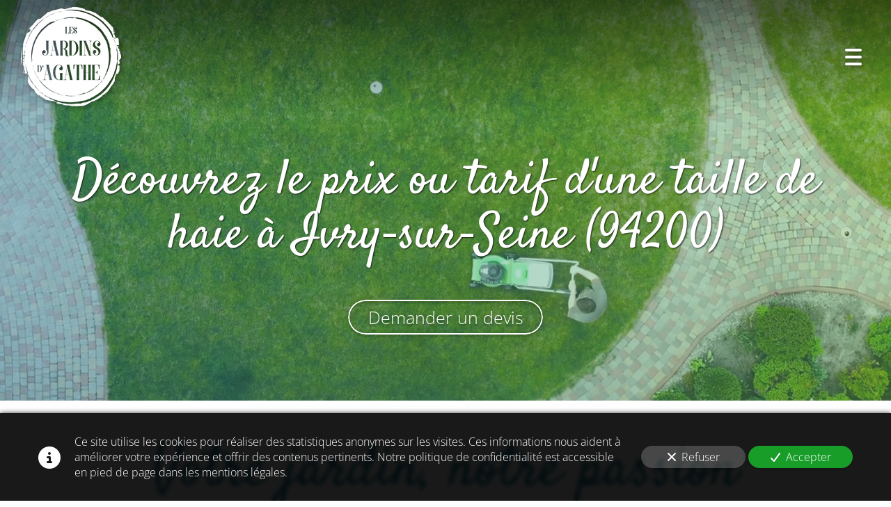

--- FILE ---
content_type: text/html; charset=UTF-8
request_url: https://www.lesjardinsdagathe.com/le-prix-ou-tarif-d-une-taille-de-haie-a-ivry-sur-seine-94200
body_size: 31132
content:
<!DOCTYPE html>
<html lang="fr"  dir="ltr">
<head>
    <meta charset="UTF-8">
    <meta name="viewport"
          content="width=device-width, minimum-scale=1.0, maximum-scale=5.0, initial-scale=1.0, minimal-ui">
    <title>Les Jardins d'Agathe - Découvrez le prix ou tarif d'une taille de haie à Ivry‑sur‑Seine (94200)</title>
                        <link rel="preconnect" href="https://fonts.googleapis.com">
        <link rel="preconnect" href="https://fonts.gstatic.com" crossorigin>
        <link rel="stylesheet" href="/_fonts/css2?family=Satisfy%3Awght%40400&amp;display=swap"
          id="font-primary-link">
    <link rel="stylesheet" href="/_fonts/css2?family=Open+Sans%3Aital%2Cwght%400%2C300%3B0%2C600%3B1%2C300%3B1%2C600&amp;display=swap"
          id="font-secondary-link">
    <script>
        function cssLoadError(el) {
            var style = document.createElement('style');
            style.innerHTML = `.svg-icon {max-height: 1em;}
            .divider-svg-wrapper, .header-section .hamburger-wrapper, .header-section .sidebar, .modal-body .icon-spin {display: none;}
            section { border-top: 1px solid #ccc; margin-bottom: 2em; }`;
            el.parentElement.append(style);
            el.addEventListener('load', function() {
                style.remove();
            });
        }
    </script>
    <link rel="stylesheet" type="text/css" href="/css/page/22f2209a-3fae-11eb-86e5-0242ac130004/page.5c8b79.min.css" onerror="cssLoadError(this)">
    <noscript>
        <link rel="stylesheet" type="text/css" href="/css/noscript.css">
    </noscript>

    
        
            <meta name="theme-color" content="#1A7B98">
    
                <meta name="google-site-verification" content="zwfO5Y6fKOdreO5dKdKEsmG5ybR6-kX3JmHwkPxgVd8" />
                    <meta name="msvalidate.01" content="D140EB280DE8735464CBFF3428D13A42" />
    
    <meta name="msapplication-tap-highlight" content="no" />
            <meta name="description" content="Les&#x20;paysagistes&#x20;passionn&#x00E9;s&#x20;des&#x20;Jardins&#x20;d&#x2019;Agathe&#x20;vous&#x20;accompagnent&#x20;toute&#x20;l&#x2019;ann&#x00E9;e&#x20;&#x00E0;&#x20;Ivry-sur-Seine&#x20;&#x28;94200&#x29;&#x20;dans&#x20;la&#x20;remise&#x20;en&#x20;&#x00E9;tat&#x20;et&#x20;l&#x2019;entretien&#x20;de&#x20;votre&#x20;jardin,&#x20;terrasse&#x20;et&#x20;balcon.&#x20;Situ&#x00E9;s&#x20;&#x00E0;&#x20;Cr&#x00E9;teil,&#x20;nous&#x20;intervenons&#x20;sur&#x20;tout&#x20;le&#x20;94&#x20;et&#x20;les&#x20;villes&#x20;limitrophes.&#x20;D&#x00E9;couvrez&#x20;le&#x20;prix&#x20;ou&#x20;tarif&#x20;d&#x27;une&#x20;taille&#x20;de&#x20;haie&#x20;&#x21;">
        <meta property="og:description" content="Les&#x20;paysagistes&#x20;passionn&#x00E9;s&#x20;des&#x20;Jardins&#x20;d&#x2019;Agathe&#x20;vous&#x20;accompagnent&#x20;toute&#x20;l&#x2019;ann&#x00E9;e&#x20;&#x00E0;&#x20;Ivry-sur-Seine&#x20;&#x28;94200&#x29;&#x20;dans&#x20;la&#x20;remise&#x20;en&#x20;&#x00E9;tat&#x20;et&#x20;l&#x2019;entretien&#x20;de&#x20;votre&#x20;jardin,&#x20;terrasse&#x20;et&#x20;balcon.&#x20;Situ&#x00E9;s&#x20;&#x00E0;&#x20;Cr&#x00E9;teil,&#x20;nous&#x20;intervenons&#x20;sur&#x20;tout&#x20;le&#x20;94&#x20;et&#x20;les&#x20;villes&#x20;limitrophes.&#x20;D&#x00E9;couvrez&#x20;le&#x20;prix&#x20;ou&#x20;tarif&#x20;d&#x27;une&#x20;taille&#x20;de&#x20;haie&#x20;&#x21;" />
        
        
    
    
    <link rel="icon" type="image/png" href="https://www.lesjardinsdagathe.com/_img/N8mHKKKkokwAOeHsu_lZAfygqW4=/fit-in/48_x_48/filters:upscale():fill(transparent):strip_exif()/reboot/media/7e525768-1374-11eb-b6b3-0242ac130004/4636e38a-1383-11eb-a104-0242ac130004/0-0-logo.png"
          media="(prefers-color-scheme:no-preference)"/>
    <link rel="icon" type="image/png" href="https://www.lesjardinsdagathe.com/_img/OaPtWDy96ul3Cma-N8q4kwtORPE=/fit-in/48_x_48/filters:upscale():fill(transparent):strip_exif()/reboot/media/7e525768-1374-11eb-b6b3-0242ac130004/9f11c556-1383-11eb-b73c-0242ac130004/0-0-logo-white-1.png"
          media="(prefers-color-scheme:dark)"/>
    <link rel="icon" type="image/png" href="https://www.lesjardinsdagathe.com/_img/N8mHKKKkokwAOeHsu_lZAfygqW4=/fit-in/48_x_48/filters:upscale():fill(transparent):strip_exif()/reboot/media/7e525768-1374-11eb-b6b3-0242ac130004/4636e38a-1383-11eb-a104-0242ac130004/0-0-logo.png"
          media="(prefers-color-scheme:light)"/>
        <link rel="apple-touch-icon" sizes="180x180"
          href="https://www.lesjardinsdagathe.com/_img/oK9vH9IvprHzjgxaDfNKmxOYb-8=/fit-in/180_x_180/filters:upscale():fill(transparent):format(png):strip_exif()/reboot/media/7e525768-1374-11eb-b6b3-0242ac130004/4636e38a-1383-11eb-a104-0242ac130004/0-0-logo.png" type="image/png"/>
    <link rel="apple-touch-icon" sizes="167x167"
          href="https://www.lesjardinsdagathe.com/_img/OXBk4H1pUIxY6kw98MEVh2ge6s8=/fit-in/167_x_167/filters:upscale():fill(transparent):format(png):strip_exif()/reboot/media/7e525768-1374-11eb-b6b3-0242ac130004/4636e38a-1383-11eb-a104-0242ac130004/0-0-logo.png" type="image/png"/>
    <link rel="apple-touch-icon" sizes="152x152"
          href="https://www.lesjardinsdagathe.com/_img/QeWjBxVk7VOfKnTcapCtIzjjWYU=/fit-in/152_x_152/filters:upscale():fill(transparent):format(png):strip_exif()/reboot/media/7e525768-1374-11eb-b6b3-0242ac130004/4636e38a-1383-11eb-a104-0242ac130004/0-0-logo.png" type="image/png"/>
    <link rel="apple-touch-icon" sizes="120x120"
          href="https://www.lesjardinsdagathe.com/_img/t1pHQHJmj_c48XOnr064IreyZJg=/fit-in/120_x_120/filters:upscale():fill(transparent):format(png):strip_exif()/reboot/media/7e525768-1374-11eb-b6b3-0242ac130004/4636e38a-1383-11eb-a104-0242ac130004/0-0-logo.png" type="image/png"/>
    <link rel="canonical" href="https&#x3A;&#x2F;&#x2F;www.lesjardinsdagathe.com&#x2F;le-prix-ou-tarif-d-une-taille-de-haie-a-ivry-sur-seine-94200" />
            <meta property="og:type" content="website">
    <meta property="og:title" content="Les&#x20;Jardins&#x20;d&#x27;Agathe&#x20;-&#x20;D&#x00E9;couvrez&#x20;le&#x20;prix&#x20;ou&#x20;tarif&#x20;d&#x27;une&#x20;taille&#x20;de&#x20;haie&#x20;&#x00E0;&#x20;Ivry-sur-Seine&#x20;&#x28;94200&#x29;" />
    <meta property="og:url" content="https&#x3A;&#x2F;&#x2F;www.lesjardinsdagathe.com&#x2F;le-prix-ou-tarif-d-une-taille-de-haie-a-ivry-sur-seine-94200" />
    <meta property="og:locale" content="fr" />
            <meta property="og:image" content="https://www.lesjardinsdagathe.com/_img/fqR5HB22IB1-LGIluMr6p_yQXJY=/fit-in/512_x_512/filters:upscale():fill(transparent):background_color(ffffff):format(jpg):quality(80):strip_exif()/reboot/media/7e525768-1374-11eb-b6b3-0242ac130004/4636e38a-1383-11eb-a104-0242ac130004/0-0-logo.png" />
        <meta property="og:logo" content="https://www.lesjardinsdagathe.com/_img/fqR5HB22IB1-LGIluMr6p_yQXJY=/fit-in/512_x_512/filters:upscale():fill(transparent):background_color(ffffff):format(jpg):quality(80):strip_exif()/reboot/media/7e525768-1374-11eb-b6b3-0242ac130004/4636e38a-1383-11eb-a104-0242ac130004/0-0-logo.png" />
    <meta property="og:logo" content="https://www.lesjardinsdagathe.com/_img/fqR5HB22IB1-LGIluMr6p_yQXJY=/fit-in/512_x_512/filters:upscale():fill(transparent):background_color(ffffff):format(jpg):quality(80):strip_exif()/reboot/media/7e525768-1374-11eb-b6b3-0242ac130004/4636e38a-1383-11eb-a104-0242ac130004/0-0-logo.png" size="150x150" />
    <meta property="og:site_name" content="Les&#x20;Jardins&#x20;d&#x27;Agathe" />
    
            <script type="application/ld+json">{"@context":"http:\/\/schema.org","@graph":[{"@type":"Organization","name":"Les Jardins d'Agathe","url":"https:\/\/www.lesjardinsdagathe.com\/","logo":"\/media\/7e525768-1374-11eb-b6b3-0242ac130004\/4636e38a-1383-11eb-a104-0242ac130004\/0-logo.png","address":["Les Jardins d'Agathe\r\n13 rue du Parc\r\n94000 - Cr\u00e9teil"],"contactPoint":[{"@type":"ContactPoint","contactType":"sales","telephone":"+33 1 48 98 50 05"}],"sameAs":["https:\/\/www.facebook.com\/lesjardinsdagathe94","https:\/\/www.instagram.com\/lesjardinsdagathe\/","https:\/\/www.linkedin.com\/company\/79768871\/"]},[{"@type":"Service","name":"Tonte","description":" Par manque de temps ou d'envie, vous souhaitez passer par un professionnel à Ivry-sur-Seine (94200) ? Les tontes ont lieu&nbsp;d'avril \u00e0 novembre, et n\u00e9cessitent g\u00e9n\u00e9ralement vingt passages de nos \u00e9quipes chaque ann\u00e9e. "},{"@type":"Service","name":"Soin","description":" Scarification, regarnissage, fertilisation, d\u00e9sherbage et d\u00e9moussage pour densifier le gazon, le rendre plus r\u00e9sistant et lui redonner son \u00e9clat. Nous pr\u00e9conisons cette intervention une \u00e0 deux fois par an à Ivry-sur-Seine (94200). "}],[{"@type":"Service","name":"Taille des plantes","description":" Nous privil\u00e9gions la taille en \u00e9clat\u00e9 qui respecte la forme naturelle du v\u00e9g\u00e9tal avec \u00e9claircissement du c\u0153ur et enl\u00e8vement du bois mort,&nbsp;et le respect des floraisons, pour pr\u00e9server la sant\u00e9 de la plante.&nbsp; "},{"@type":"Service","name":"Taille des haies","description":" Nos \u00e9quipes effectuent une taille droite, en largeur et en hauteur. Une op\u00e9ration \u00e0 r\u00e9aliser g\u00e9n\u00e9ralement une&nbsp;\u00e0 deux&nbsp;fois par an à Ivry-sur-Seine (94200), selon l'essence des v\u00e9g\u00e9taux, et en automne de pr\u00e9f\u00e9rence. "},{"@type":"Service","name":"D\u00e9sherbage","description":" Dans un souci \u00e9cologique, nous privil\u00e9gions le d\u00e9sherbage \u00e0 la main plut\u00f4t que le traitement chimique.&nbsp;Le d\u00e9sherbage manuel est en effet plus efficace, plus \u00e9conomique et&nbsp;permet de pr\u00e9server les sols. "},{"@type":"Service","name":"B\u00eachage et paillage","description":" Retourner la terre pour l'a\u00e9rer et&nbsp;recouvrir le sol pour pr\u00e9server l'humidit\u00e9, limiter les mauvaises herbes et contribuer \u00e0 un apport nutritif des plantes. De plus, le paillage embellit vos massifs à Ivry-sur-Seine (94200). "},{"@type":"Service","name":"Ramassage des feuilles","description":" Les feuilles mortes sur les pelouses et gazons \u00e9touffent l\u2019herbe et les plantes qui se trouvent en dessous et les&nbsp;privent de lumi\u00e8re. Le ramassage est pr\u00e9conis\u00e9 afin de maintenir un jardin impeccable. "}],[{"@type":"Service","name":"Nettoyage des all\u00e9es et terrasses","description":" G\u00e9n\u00e9ralement \u00e0 la sortie de l'hiver, courant mars, nous nettoyons les surfaces dures au K\u00e4rcher ou \u00e0 la brosse rotative. "},{"@type":"Service","name":"Entretien des balcons et toits terrasses","description":" Nous proc\u00e9dons \u00e0 la taille des plantes, l'entretien des bacs, la maintenance de l'arrosage automatique, etc. "}],[{"@type":"Review","reviewBody":"Nous avons conclus un contrat d'entretien pour notre jardin. Julian est en charge de la mission, quand nous sommes absents, lors du passage nous voyons de suite la diff\u00e9rence. Quand nous sommes pr\u00e9sent, Julian prend toujours le temps de venir nous saluer et de faire le point sur ce que nous souhaitons qu'il fasse. De plus il nous donne des conseils quand nous le sollicitons pour nos parterres de fleurs.Vous pouvez foncer les yeux ferm\u00e9s et demander \u00e0 ce que Julian passe chez vous pour l'entretien.","author":{"@type":"Person","name":"Vanessa - Avis Google"},"itemReviewed":{"@type":"Organization","name":"Les Jardins d'Agathe","url":"https:\/\/www.lesjardinsdagathe.com\/","logo":"\/media\/7e525768-1374-11eb-b6b3-0242ac130004\/4636e38a-1383-11eb-a104-0242ac130004\/0-logo.png"},"reviewRating":{"@type":"Rating","bestRating":5,"ratingValue":4,"author":"Vanessa - Avis Google","reviewAspect":"Nous avons conclus un contrat d'entretien pour notre jardin. Julian est en charge de la mission, quand nous sommes absents, lors du passage nous voyons de suite la diff\u00e9rence. Quand nous sommes pr\u00e9sent, Julian prend toujours le temps de venir nous saluer et de faire le point sur ce que nous souhaitons qu'il fasse. De plus il nous donne des conseils quand nous le sollicitons pour nos parterres de fleurs.Vous pouvez foncer les yeux ferm\u00e9s et demander \u00e0 ce que Julian passe chez vous pour l'entretien."}},{"@type":"Review","reviewBody":"Je suis satisfaite du travail de Cyril dans les 2 parties de mon jardin. Ne connaissant rien au jardinage je peux lui confier mes d\u00e9sirs et pr\u00e9occupations ce qui n est pas toujours \u00e9vident pour moi.","author":{"@type":"Person","name":"Nicole - Avis Google"},"itemReviewed":{"@type":"Organization","name":"Les Jardins d'Agathe","url":"https:\/\/www.lesjardinsdagathe.com\/","logo":"\/media\/7e525768-1374-11eb-b6b3-0242ac130004\/4636e38a-1383-11eb-a104-0242ac130004\/0-logo.png"},"reviewRating":{"@type":"Rating","bestRating":5,"ratingValue":4,"author":"Nicole - Avis Google","reviewAspect":"Je suis satisfaite du travail de Cyril dans les 2 parties de mon jardin. Ne connaissant rien au jardinage je peux lui confier mes d\u00e9sirs et pr\u00e9occupations ce qui n est pas toujours \u00e9vident pour moi."}},{"@type":"Review","reviewBody":"Depuis un an j'utilise les services de cette entreprise. Je suis tr\u00e8s satisfaite de Cyril qui est bienveillant et \u00e0 l'\u00e9coute de mes besoins.Il a mes cl\u00e9s pour acc\u00e9der au jardin par le garage et je ne regrette absolument pas la confiance que j'ai pour lui. Merci \u00e0 lui et \u00e0 son \u00e9quipe !","author":{"@type":"Person","name":"Sandrine - Avis Google"},"itemReviewed":{"@type":"Organization","name":"Les Jardins d'Agathe","url":"https:\/\/www.lesjardinsdagathe.com\/","logo":"\/media\/7e525768-1374-11eb-b6b3-0242ac130004\/4636e38a-1383-11eb-a104-0242ac130004\/0-logo.png"},"reviewRating":{"@type":"Rating","bestRating":5,"ratingValue":5,"author":"Sandrine - Avis Google","reviewAspect":"Depuis un an j'utilise les services de cette entreprise. Je suis tr\u00e8s satisfaite de Cyril qui est bienveillant et \u00e0 l'\u00e9coute de mes besoins.Il a mes cl\u00e9s pour acc\u00e9der au jardin par le garage et je ne regrette absolument pas la confiance que j'ai pour lui. Merci \u00e0 lui et \u00e0 son \u00e9quipe !"}},{"@type":"Review","reviewBody":"Cyril assure une prestation soign\u00e9e et efficace pour l'entretien de mes 1500 m\u00b2 de Jardin. Ponctuel et courtois, il propose des am\u00e9liorations et r\u00e9alise des tailles mettant en valeur les plantations.","author":{"@type":"Person","name":"Christian - Avis Google"},"itemReviewed":{"@type":"Organization","name":"Les Jardins d'Agathe","url":"https:\/\/www.lesjardinsdagathe.com\/","logo":"\/media\/7e525768-1374-11eb-b6b3-0242ac130004\/4636e38a-1383-11eb-a104-0242ac130004\/0-logo.png"},"reviewRating":{"@type":"Rating","bestRating":5,"ratingValue":5,"author":"Christian - Avis Google","reviewAspect":"Cyril assure une prestation soign\u00e9e et efficace pour l'entretien de mes 1500 m\u00b2 de Jardin. Ponctuel et courtois, il propose des am\u00e9liorations et r\u00e9alise des tailles mettant en valeur les plantations."}},{"@type":"Review","reviewBody":"Nous avons notre jardinier attitr\u00e9, S\u00e9bastien B. un amoureux de la nature !Toujours de bonne humeur et tr\u00e8s efficace dans son travail. Nous sommes satisfaits de ses interventions.","author":{"@type":"Person","name":"Chantal - Avis Google"},"itemReviewed":{"@type":"Organization","name":"Les Jardins d'Agathe","url":"https:\/\/www.lesjardinsdagathe.com\/","logo":"\/media\/7e525768-1374-11eb-b6b3-0242ac130004\/4636e38a-1383-11eb-a104-0242ac130004\/0-logo.png"},"reviewRating":{"@type":"Rating","bestRating":5,"ratingValue":5,"author":"Chantal - Avis Google","reviewAspect":"Nous avons notre jardinier attitr\u00e9, S\u00e9bastien B. un amoureux de la nature !Toujours de bonne humeur et tr\u00e8s efficace dans son travail. Nous sommes satisfaits de ses interventions."}},{"@type":"Review","reviewBody":"Cyril s'occupe tr\u00e8s bien de notre jardin depuis une ann\u00e9e maintenant. Apr\u00e8s son passage, il est bien plus agr\u00e9able de se promener dans le jardin qui a alors retrouv\u00e9 un air coquet et bien rang\u00e9.Il r\u00e9pond facilement \u00e0 mes questions et donne des conseils avertis.Merci Cyril pour votre travail.","author":{"@type":"Person","name":"Fran\u00e7oise - Avis Google"},"itemReviewed":{"@type":"Organization","name":"Les Jardins d'Agathe","url":"https:\/\/www.lesjardinsdagathe.com\/","logo":"\/media\/7e525768-1374-11eb-b6b3-0242ac130004\/4636e38a-1383-11eb-a104-0242ac130004\/0-logo.png"},"reviewRating":{"@type":"Rating","bestRating":5,"ratingValue":5,"author":"Fran\u00e7oise - Avis Google","reviewAspect":"Cyril s'occupe tr\u00e8s bien de notre jardin depuis une ann\u00e9e maintenant. Apr\u00e8s son passage, il est bien plus agr\u00e9able de se promener dans le jardin qui a alors retrouv\u00e9 un air coquet et bien rang\u00e9.Il r\u00e9pond facilement \u00e0 mes questions et donne des conseils avertis.Merci Cyril pour votre travail."}},{"@type":"Review","reviewBody":"Nous sommes propri\u00e9taires, notre maison est en location, nous avons donc confi\u00e9 l\u2019entretien de notre jardin aux \u00ab\u2009Jardins d\u2019Agathe\u2009\u00bb. Nous sommes satisfaits de leurs prestations. Ce sont de vrais professionnels \u00e0 l\u2019\u00e9coute de leur client et de leur attente.","author":{"@type":"Person","name":"Braik - Avis Google"},"itemReviewed":{"@type":"Organization","name":"Les Jardins d'Agathe","url":"https:\/\/www.lesjardinsdagathe.com\/","logo":"\/media\/7e525768-1374-11eb-b6b3-0242ac130004\/4636e38a-1383-11eb-a104-0242ac130004\/0-logo.png"},"reviewRating":{"@type":"Rating","bestRating":5,"ratingValue":5,"author":"Braik - Avis Google","reviewAspect":"Nous sommes propri\u00e9taires, notre maison est en location, nous avons donc confi\u00e9 l\u2019entretien de notre jardin aux \u00ab\u2009Jardins d\u2019Agathe\u2009\u00bb. Nous sommes satisfaits de leurs prestations. Ce sont de vrais professionnels \u00e0 l\u2019\u00e9coute de leur client et de leur attente."}},{"@type":"Review","reviewBody":"Super \u00e9quipe, \u00e0 l\u2019\u00e9coute et tr\u00e8s professionnelle. Je recommande !","author":{"@type":"Person","name":"Seb- Avis Google"},"itemReviewed":{"@type":"Organization","name":"Les Jardins d'Agathe","url":"https:\/\/www.lesjardinsdagathe.com\/","logo":"\/media\/7e525768-1374-11eb-b6b3-0242ac130004\/4636e38a-1383-11eb-a104-0242ac130004\/0-logo.png"},"reviewRating":{"@type":"Rating","bestRating":5,"ratingValue":5,"author":"Seb- Avis Google","reviewAspect":"Super \u00e9quipe, \u00e0 l\u2019\u00e9coute et tr\u00e8s professionnelle. Je recommande !"}},{"@type":"Review","reviewBody":"Entretien s\u00e9rieux du jardin.","author":{"@type":"Person","name":"Montloin- Avis Google"},"itemReviewed":{"@type":"Organization","name":"Les Jardins d'Agathe","url":"https:\/\/www.lesjardinsdagathe.com\/","logo":"\/media\/7e525768-1374-11eb-b6b3-0242ac130004\/4636e38a-1383-11eb-a104-0242ac130004\/0-logo.png"},"reviewRating":{"@type":"Rating","bestRating":5,"ratingValue":4,"author":"Montloin- Avis Google","reviewAspect":"Entretien s\u00e9rieux du jardin."}}],{"@type":"AggregateRating","ratingValue":4.666666666666667,"worstRating":1,"bestRating":5,"ratingCount":9,"itemReviewed":{"@type":"Organization","name":"Les Jardins d'Agathe","url":"https:\/\/www.lesjardinsdagathe.com\/","logo":"\/media\/7e525768-1374-11eb-b6b3-0242ac130004\/4636e38a-1383-11eb-a104-0242ac130004\/0-logo.png","address":["Les Jardins d'Agathe\r\n13 rue du Parc\r\n94000 - Cr\u00e9teil"],"contactPoint":[{"@type":"ContactPoint","contactType":"sales","telephone":"+33 1 48 98 50 05"}],"sameAs":["https:\/\/www.facebook.com\/lesjardinsdagathe94","https:\/\/www.instagram.com\/lesjardinsdagathe\/","https:\/\/www.linkedin.com\/company\/79768871\/"]}}]}</script>
    
        <!-- Google Tag Manager -->
<script>(function(w,d,s,l,i){w[l]=w[l]||[];w[l].push({'gtm.start':
new Date().getTime(),event:'gtm.js'});var f=d.getElementsByTagName(s)[0],
j=d.createElement(s),dl=l!='dataLayer'?'&l='+l:'';j.async=true;j.src=
'https://www.googletagmanager.com/gtm.js?id='+i+dl;f.parentNode.insertBefore(j,f);
})(window,document,'script','dataLayer','GTM-NP45CWFJ');</script>
<!-- End Google Tag Manager -->
            <template class="js-gdpr-deferred">
                                            <script async src="https://www.googletagmanager.com/gtag/js?id=UA-142493262-1"></script>
    <script>
        window.dataLayer = window.dataLayer || [];

        function gtag() {
            dataLayer.push(arguments);
        }

        gtag('js', new Date());
        gtag('config', 'UA-142493262-1');
            </script>

        </template>
    
            <style id="prevent-animations-flickering">
            html:not(.compatibility) .base-section .section-container {
                visibility: hidden;
            }
        </style>
        <noscript>
            <style>
                .base-section .section-container {
                    visibility: initial !important;
                }
            </style>
        </noscript>
    
            <link rel="alternate" type="application/rss+xml" title="RSS" href="https://www.lesjardinsdagathe.com/le-prix-ou-tarif-d-une-taille-de-haie-a-ivry-sur-seine-94200rss.xml">
    </head>
<body     id="page-22f2209a-3fae-11eb-86e5-0242ac130004" data-site="7e525768-1374-11eb-b6b3-0242ac130004" data-page="22f2209a-3fae-11eb-86e5-0242ac130004"
 style="overflow-x: hidden">
    <svg style="display: none;">
        <defs>
            <filter id="ieDropShadow" height="130%">
                <feGaussianBlur in="SourceAlpha" stdDeviation="50" result="blur"></feGaussianBlur>
                <feOffset in="blur" result="offsetBlur" dx="25" dy="25"></feOffset>
                <feMerge>
                    <feMergeNode></feMergeNode>
                    <feMergeNode in="SourceGraphic"></feMergeNode>
                </feMerge>
            </filter>
        </defs>
    </svg>

    <main>
            
    
    





<section
    id="section-4d4e41d"
    data-uuid="7e54e91a-1374-11eb-bbe0-0242ac130004"
    class="base-section header-section fluid-layout default-disposition large-height transparent transparent-header-auto link-style-05ae8e0-section link-element-4d4e41d-section global"
            data-alternate-style-class="link-alternate-style-05ae8e0-section link-alternate-element-4d4e41d - section"
    >
    
    <div id="section-4d4e41d-o" class="anchor-target"></div>
            <div
        class="section-container container-fluid">
        <div class="header-wrapper">
            <div class="link-logo-wrapper">
                <a
                    class="link-logo"
                    href="/"
                    rel="home"
                >

                                                                
                    
    
                                                <img src="https://www.lesjardinsdagathe.com/_img/usrDGjRNveoCtTP8V1EmI7j9_eo=/fit-in/600_x_77/filters:no_upscale():strip_exif()/reboot/media/7e525768-1374-11eb-b6b3-0242ac130004/4636e38a-1383-11eb-a104-0242ac130004/0-0-logo.png"
                 srcset="https://www.lesjardinsdagathe.com/_img/owLw8GMUmxZWHKeCUSkT7Ror0bM=/fit-in/900_x_115/filters:no_upscale():strip_exif()/reboot/media/7e525768-1374-11eb-b6b3-0242ac130004/4636e38a-1383-11eb-a104-0242ac130004/0-0-logo.png 1.5x,
                    https://www.lesjardinsdagathe.com/_img/51MldKcmHSSDzeDkN9LvQYSujo0=/fit-in/1200_x_154/filters:no_upscale():strip_exif()/reboot/media/7e525768-1374-11eb-b6b3-0242ac130004/4636e38a-1383-11eb-a104-0242ac130004/0-0-logo.png 2x,
                    https://www.lesjardinsdagathe.com/_img/VdlJufdVIfEI658IpwcL7-R78bw=/fit-in/2400_x_308/filters:no_upscale():strip_exif()/reboot/media/7e525768-1374-11eb-b6b3-0242ac130004/4636e38a-1383-11eb-a104-0242ac130004/0-0-logo.png 4x"
                 alt="Les&#x20;Jardins&#x20;d&#x27;Agathe&#x20;-&#x20;D&#x00E9;couvrez&#x20;le&#x20;prix&#x20;ou&#x20;tarif&#x20;d&#x27;une&#x20;taille&#x20;de&#x20;haie&#x20;&#x00E0;&#x20;Ivry-sur-Seine&#x20;&#x28;94200&#x29;"
                 title="Les&#x20;Jardins&#x20;d&#x27;Agathe&#x20;-&#x20;D&#x00E9;couvrez&#x20;le&#x20;prix&#x20;ou&#x20;tarif&#x20;d&#x27;une&#x20;taille&#x20;de&#x20;haie&#x20;&#x00E0;&#x20;Ivry-sur-Seine&#x20;&#x28;94200&#x29;"
                 class="logo-img mobile-logo"
                                 data-width="78"
                 data-height="77"
            />

            <img src="https://www.lesjardinsdagathe.com/_img/FBDNEJXo5Blp8yI45iGdZ5Zf-RA=/fit-in/600_x_110/filters:no_upscale():strip_exif()/reboot/media/7e525768-1374-11eb-b6b3-0242ac130004/4636e38a-1383-11eb-a104-0242ac130004/0-0-logo.png"
                 srcset="https://www.lesjardinsdagathe.com/_img/kTYdBVkSL_2DFi00ehMDbU7jZ94=/fit-in/900_x_165/filters:no_upscale():strip_exif()/reboot/media/7e525768-1374-11eb-b6b3-0242ac130004/4636e38a-1383-11eb-a104-0242ac130004/0-0-logo.png 1.5x,
                    https://www.lesjardinsdagathe.com/_img/McYfZlyPqKUQrpa_gvID5qO-a8I=/fit-in/1200_x_220/filters:no_upscale():strip_exif()/reboot/media/7e525768-1374-11eb-b6b3-0242ac130004/4636e38a-1383-11eb-a104-0242ac130004/0-0-logo.png 2x,
                    https://www.lesjardinsdagathe.com/_img/DHeKnGEx1xnFZNQw1cpMGojv8Pk=/fit-in/2400_x_440/filters:no_upscale():strip_exif()/reboot/media/7e525768-1374-11eb-b6b3-0242ac130004/4636e38a-1383-11eb-a104-0242ac130004/0-0-logo.png 4x"
                 alt="Les&#x20;Jardins&#x20;d&#x27;Agathe&#x20;-&#x20;D&#x00E9;couvrez&#x20;le&#x20;prix&#x20;ou&#x20;tarif&#x20;d&#x27;une&#x20;taille&#x20;de&#x20;haie&#x20;&#x00E0;&#x20;Ivry-sur-Seine&#x20;&#x28;94200&#x29;"
                 title="Les&#x20;Jardins&#x20;d&#x27;Agathe&#x20;-&#x20;D&#x00E9;couvrez&#x20;le&#x20;prix&#x20;ou&#x20;tarif&#x20;d&#x27;une&#x20;taille&#x20;de&#x20;haie&#x20;&#x00E0;&#x20;Ivry-sur-Seine&#x20;&#x28;94200&#x29;"
                 class="logo-img"
                                 data-width="111"
                 data-height="110"
            />
                                                        <img src="https://www.lesjardinsdagathe.com/_img/xqPuFf4DtxJkzLIHqOv9SZPh5H4=/fit-in/600_x_100/filters:no_upscale():strip_exif()/reboot/media/7e525768-1374-11eb-b6b3-0242ac130004/9f11c556-1383-11eb-b73c-0242ac130004/0-0-logo-white-1.png"
                 srcset="https://www.lesjardinsdagathe.com/_img/TiX3CscZ7HG2Eg8upcmuEH6Z9aM=/fit-in/900_x_150/filters:no_upscale():strip_exif()/reboot/media/7e525768-1374-11eb-b6b3-0242ac130004/9f11c556-1383-11eb-b73c-0242ac130004/0-0-logo-white-1.png 1.5x,
                    https://www.lesjardinsdagathe.com/_img/tX9JkyhKD0gpNMrtPP-MGvEJHJU=/fit-in/1200_x_200/filters:no_upscale():strip_exif()/reboot/media/7e525768-1374-11eb-b6b3-0242ac130004/9f11c556-1383-11eb-b73c-0242ac130004/0-0-logo-white-1.png 2x,
                    https://www.lesjardinsdagathe.com/_img/pQvPUfPtOvVm-Wn3mJQr8RfIpFI=/fit-in/2400_x_400/filters:no_upscale():strip_exif()/reboot/media/7e525768-1374-11eb-b6b3-0242ac130004/9f11c556-1383-11eb-b73c-0242ac130004/0-0-logo-white-1.png 4x"
                 alt="Les&#x20;Jardins&#x20;d&#x27;Agathe&#x20;-&#x20;D&#x00E9;couvrez&#x20;le&#x20;prix&#x20;ou&#x20;tarif&#x20;d&#x27;une&#x20;taille&#x20;de&#x20;haie&#x20;&#x00E0;&#x20;Ivry-sur-Seine&#x20;&#x28;94200&#x29;"
                 title="Les&#x20;Jardins&#x20;d&#x27;Agathe&#x20;-&#x20;D&#x00E9;couvrez&#x20;le&#x20;prix&#x20;ou&#x20;tarif&#x20;d&#x27;une&#x20;taille&#x20;de&#x20;haie&#x20;&#x00E0;&#x20;Ivry-sur-Seine&#x20;&#x28;94200&#x29;"
                 class="alternate-logo-img mobile-logo"
                                 data-width="101"
                 data-height="100"
            />

            <img src="https://www.lesjardinsdagathe.com/_img/o8LM0m3Cn1Y53HmSwY2eolD6n5k=/fit-in/600_x_143/filters:no_upscale():strip_exif()/reboot/media/7e525768-1374-11eb-b6b3-0242ac130004/9f11c556-1383-11eb-b73c-0242ac130004/0-0-logo-white-1.png"
                 srcset="https://www.lesjardinsdagathe.com/_img/_6BXqiJcVgt-CJrN5vRw-XCr-P0=/fit-in/900_x_214/filters:no_upscale():strip_exif()/reboot/media/7e525768-1374-11eb-b6b3-0242ac130004/9f11c556-1383-11eb-b73c-0242ac130004/0-0-logo-white-1.png 1.5x,
                    https://www.lesjardinsdagathe.com/_img/PBOejDc6FLxqSK4qoHgGSh6w0FE=/fit-in/1200_x_286/filters:no_upscale():strip_exif()/reboot/media/7e525768-1374-11eb-b6b3-0242ac130004/9f11c556-1383-11eb-b73c-0242ac130004/0-0-logo-white-1.png 2x,
                    https://www.lesjardinsdagathe.com/_img/obGGZ40Nh19RnzJhKAwtBMEDfkA=/fit-in/2400_x_572/filters:no_upscale():strip_exif()/reboot/media/7e525768-1374-11eb-b6b3-0242ac130004/9f11c556-1383-11eb-b73c-0242ac130004/0-0-logo-white-1.png 4x"
                 alt="Les&#x20;Jardins&#x20;d&#x27;Agathe&#x20;-&#x20;D&#x00E9;couvrez&#x20;le&#x20;prix&#x20;ou&#x20;tarif&#x20;d&#x27;une&#x20;taille&#x20;de&#x20;haie&#x20;&#x00E0;&#x20;Ivry-sur-Seine&#x20;&#x28;94200&#x29;"
                 title="Les&#x20;Jardins&#x20;d&#x27;Agathe&#x20;-&#x20;D&#x00E9;couvrez&#x20;le&#x20;prix&#x20;ou&#x20;tarif&#x20;d&#x27;une&#x20;taille&#x20;de&#x20;haie&#x20;&#x00E0;&#x20;Ivry-sur-Seine&#x20;&#x28;94200&#x29;"
                 class="alternate-logo-img"
                                 data-width="144"
                 data-height="143"
            />
            
                                    </a>
            </div>
                            <nav id="main-nav">
                    <ul class="nav navbar-nav">
                                            <li class="with-dropdown first-level">
                                                                                        <a href="#" class="link link-style-05ae8e0 waves-effect waves dropdown-toggle" id="link-element-19e37cf" data-alternate-style-class="link-alternate-style-05ae8e0 link" data-alternate-style-id="link-alternate-element-19e37cf" onclick="event.preventDefault();"><reboot-link-before></reboot-link-before><reboot-link-border></reboot-link-border><reboot-link-background></reboot-link-background><span class="link-text">Nos prestations</span><span class="svg-icon-wrapper-inline"><svg aria-hidden="true" role="img" xmlns="http://www.w3.org/2000/svg" class="svg-icon svg-family-classic svg-style-regular svg-icon-angle-down dropdown-menu-icon" viewBox="0 0 384 512"><use href="#svg-icon-symbol-classic-regular-angle-down-0"></use></svg></span></a><div class="dropdown-menu-wrapper"><ul class="dropdown-menu"><li class=""><a href="/#section-b6b6760-o" class="link-button link-style-05ae8e0 waves-effect waves" id="link-element-a8f1381" data-alternate-style-class="link-alternate-style-05ae8e0 link" data-alternate-style-id="link-alternate-element-a8f1381"><reboot-link-before></reboot-link-before><reboot-link-border></reboot-link-border><reboot-link-background></reboot-link-background><span class="link-text">Soins du gazon</span></a></li><li class=""><a href="/#section-14318fc-o" class="link-button link-style-05ae8e0 waves-effect waves" id="link-element-21b9053" data-alternate-style-class="link-alternate-style-05ae8e0 link" data-alternate-style-id="link-alternate-element-21b9053"><reboot-link-before></reboot-link-before><reboot-link-border></reboot-link-border><reboot-link-background></reboot-link-background><span class="link-text">Soins des plantes</span></a></li><li class=""><a href="/#section-aec7de4-o" class="link-button link-style-05ae8e0 waves-effect waves" id="link-element-b912644" data-alternate-style-class="link-alternate-style-05ae8e0 link" data-alternate-style-id="link-alternate-element-b912644"><reboot-link-before></reboot-link-before><reboot-link-border></reboot-link-border><reboot-link-background></reboot-link-background><span class="link-text">Entretien des surfaces dures</span></a></li></ul></div>        </li>
                    <li class="first-level">
                                                            <a href="/pourquoi-faire-appel-a-nous" class="link link-style-05ae8e0 waves-effect waves" id="link-element-d4c2d19" data-alternate-style-class="link-alternate-style-05ae8e0 link" data-alternate-style-id="link-alternate-element-d4c2d19"><reboot-link-before></reboot-link-before><reboot-link-border></reboot-link-border><reboot-link-background></reboot-link-background><span class="link-text">Pourquoi nous ?</span></a>        </li>
                    <li class="first-level">
                                                            <a href="/#section-50cde5f-o" class="link link-style-05ae8e0 waves-effect waves" id="link-element-fee67ac" data-alternate-style-class="link-alternate-style-05ae8e0 link" data-alternate-style-id="link-alternate-element-fee67ac"><reboot-link-before></reboot-link-before><reboot-link-border></reboot-link-border><reboot-link-background></reboot-link-background><span class="link-text">Chiffres clés</span></a>        </li>
                    <li class="first-level">
                                                            <a href="/#section-e92c58e-o" class="link link-style-05ae8e0 waves-effect waves" id="link-element-9c4347e" data-alternate-style-class="link-alternate-style-05ae8e0 link" data-alternate-style-id="link-alternate-element-9c4347e"><reboot-link-before></reboot-link-before><reboot-link-border></reboot-link-border><reboot-link-background></reboot-link-background><span class="link-text">Témoignages</span></a>        </li>
                    <li class="first-level">
                                                            <a href="/tarifs" class="link link-style-05ae8e0 waves-effect waves" id="link-element-99fddfd" data-alternate-style-class="link-alternate-style-05ae8e0 link" data-alternate-style-id="link-alternate-element-99fddfd"><reboot-link-before></reboot-link-before><reboot-link-border></reboot-link-border><reboot-link-background></reboot-link-background><span class="link-text">Tarifs</span></a>        </li>
                    <li class="first-level">
                                                            <a href="/articles" class="link link-style-05ae8e0 waves-effect waves" id="link-element-401cf59" data-alternate-style-class="link-alternate-style-05ae8e0 link" data-alternate-style-id="link-alternate-element-401cf59"><reboot-link-before></reboot-link-before><reboot-link-border></reboot-link-border><reboot-link-background></reboot-link-background><span class="link-text">Articles</span></a>        </li>
                    <li class="first-level">
                                                            <a href="#section-e6f5252-o" class="link link-style-05ae8e0 waves-effect waves" id="link-element-cf700c0" data-alternate-style-class="link-alternate-style-05ae8e0 link" data-alternate-style-id="link-alternate-element-cf700c0"><reboot-link-before></reboot-link-before><reboot-link-border></reboot-link-border><reboot-link-background></reboot-link-background><span class="link-text">Contact</span></a>        </li>
                    <li class="first-level">
                                                            <a target="_blank" rel="noopener noreferrer" href="https://www.instagram.com/lesjardinsdagathe/" class="link link-style-05ae8e0 link--icon-only waves-effect waves" id="link-element-39efa6a" data-alternate-style-class="link-alternate-style-05ae8e0 link" data-alternate-style-id="link-alternate-element-39efa6a"><reboot-link-before></reboot-link-before><reboot-link-border></reboot-link-border><reboot-link-background></reboot-link-background><svg aria-hidden="true" role="img" xmlns="http://www.w3.org/2000/svg" class="svg-icon svg-family-brands svg-icon-instagram" viewBox="0 0 448 512"><use href="#svg-icon-symbol-brands-instagram-0"></use></svg></a>        </li>
                    <li class="first-level">
                                                            <a target="_blank" rel="noopener noreferrer" href="https://www.facebook.com/lesjardinsdagathe94" class="link link-style-05ae8e0 link--icon-only waves-effect waves" id="link-element-7fe198b" data-alternate-style-class="link-alternate-style-05ae8e0 link" data-alternate-style-id="link-alternate-element-7fe198b"><reboot-link-before></reboot-link-before><reboot-link-border></reboot-link-border><reboot-link-background></reboot-link-background><svg aria-hidden="true" role="img" xmlns="http://www.w3.org/2000/svg" class="svg-icon svg-family-brands svg-icon-facebook" viewBox="0 0 512 512"><use href="#svg-icon-symbol-brands-facebook-0"></use></svg></a>        </li>
                    <li class="first-level">
                                                                                        <a target="_blank" rel="noopener noreferrer" href="https://www.linkedin.com/company/79768871/" class="link link-style-05ae8e0 link--icon-only waves-effect waves" id="link-element-0deb730" data-alternate-style-class="link-alternate-style-05ae8e0 link" data-alternate-style-id="link-alternate-element-0deb730" title="LinkedIn"><reboot-link-before></reboot-link-before><reboot-link-border></reboot-link-border><reboot-link-background></reboot-link-background><svg aria-hidden="true" role="img" xmlns="http://www.w3.org/2000/svg" class="svg-icon svg-family-brands svg-icon-linkedin" viewBox="0 0 448 512"><use href="#svg-icon-symbol-brands-linkedin-0"></use></svg></a>        </li>
                    <li class="first-level">
                                                            <a target="_blank" rel="noopener noreferrer" href="https://monespace.extrabat.com/" class="link link-style-05ae8e0 waves-effect waves" id="link-element-05dcb32" data-alternate-style-class="link-alternate-style-05ae8e0 link" data-alternate-style-id="link-alternate-element-05dcb32"><reboot-link-before></reboot-link-before><reboot-link-border></reboot-link-border><reboot-link-background></reboot-link-background><svg aria-hidden="true" role="img" xmlns="http://www.w3.org/2000/svg" class="svg-icon svg-family-classic svg-style-solid svg-icon-user-lock" viewBox="0 0 576 512"><use href="#svg-icon-symbol-classic-solid-user-lock-0"></use></svg><span class="link-text">Espace client</span></a>        </li>
    
                    </ul>
                </nav>
                <div class="hamburger-wrapper">
                    <button type="button" class="hamburger" id="main-nav-toggle">
                        <span class="sr-only">Toggle navigation</span>
                        <div class="hamburger-inner"></div>
                    </button>
                </div>
                    </div>
    </div>
        
    <div class="overlay"></div>
    <div class="sidebar" style="display: none">
        <a class="sidebar-header font-primary site-title" href="#">
            <span>Les Jardins d&#039;Agathe</span>
        </a>
        <div class="scrollable">
                    <ul class="">
                            <li>
                                                                                                                                                                    <a href="#" class="waves link-button dropdown-toggle" id="link-bf63c798-183b-11eb-a6bb-0242ac130004-sidebar" onclick="event.preventDefault();"><reboot-link-before></reboot-link-before><reboot-link-border></reboot-link-border><reboot-link-background></reboot-link-background><span class="link-text">Nos prestations</span><span class="svg-icon-wrapper-inline"><svg aria-hidden="true" role="img" xmlns="http://www.w3.org/2000/svg" class="svg-icon svg-family-classic svg-style-regular svg-icon-angle-down dropdown-menu-icon" viewBox="0 0 384 512"><use href="#svg-icon-symbol-classic-regular-angle-down-0"></use></svg></span></a>                                                    <ul class=" dropdown">
                            <li>
                                                                                                                        <a href="/#section-b6b6760-o" class="waves link-button" id="link-e13ef52c-183b-11eb-8385-0242ac130004-sidebar"><reboot-link-before></reboot-link-before><reboot-link-border></reboot-link-border><reboot-link-background></reboot-link-background><span class="link-text">Soins du gazon</span></a>                                    </li>
                            <li>
                                                                                                                        <a href="/#section-14318fc-o" class="waves link-button" id="link-ebed38e4-183b-11eb-924f-0242ac130004-sidebar"><reboot-link-before></reboot-link-before><reboot-link-border></reboot-link-border><reboot-link-background></reboot-link-background><span class="link-text">Soins des plantes</span></a>                                    </li>
                            <li>
                                                                                                                        <a href="/#section-aec7de4-o" class="waves link-button" id="link-f8792d16-183b-11eb-a9c8-0242ac130004-sidebar"><reboot-link-before></reboot-link-before><reboot-link-border></reboot-link-border><reboot-link-background></reboot-link-background><span class="link-text">Entretien des surfaces dures</span></a>                                    </li>
                    </ul>
    
                                    </li>
                            <li>
                                                                                                                        <a href="/pourquoi-faire-appel-a-nous" class="waves link-button" id="link-7e53ff32-1374-11eb-874c-0242ac130004-sidebar"><reboot-link-before></reboot-link-before><reboot-link-border></reboot-link-border><reboot-link-background></reboot-link-background><span class="link-text">Pourquoi nous ?</span></a>                                    </li>
                            <li>
                                                                                                                        <a href="/#section-50cde5f-o" class="waves link-button" id="link-7e53c666-1374-11eb-800b-0242ac130004-sidebar"><reboot-link-before></reboot-link-before><reboot-link-border></reboot-link-border><reboot-link-background></reboot-link-background><span class="link-text">Chiffres clés</span></a>                                    </li>
                            <li>
                                                                                                                        <a href="/#section-e92c58e-o" class="waves link-button" id="link-7e530f78-1374-11eb-8a99-0242ac130004-sidebar"><reboot-link-before></reboot-link-before><reboot-link-border></reboot-link-border><reboot-link-background></reboot-link-background><span class="link-text">Témoignages</span></a>                                    </li>
                            <li>
                                                                                                                        <a href="/tarifs" class="waves link-button" id="link-f859f930-1374-11eb-8527-0242ac130004-sidebar"><reboot-link-before></reboot-link-before><reboot-link-border></reboot-link-border><reboot-link-background></reboot-link-background><span class="link-text">Tarifs</span></a>                                    </li>
                            <li>
                                                                                                                        <a href="/articles" class="waves link-button" id="link-415a0344-d73f-11f0-902c-da388af03fd7-sidebar"><reboot-link-before></reboot-link-before><reboot-link-border></reboot-link-border><reboot-link-background></reboot-link-background><span class="link-text">Articles</span></a>                                    </li>
                            <li>
                                                                                                                        <a href="#section-e6f5252-o" class="waves link-button" id="link-7e548b14-1374-11eb-95a7-0242ac130004-sidebar"><reboot-link-before></reboot-link-before><reboot-link-border></reboot-link-border><reboot-link-background></reboot-link-background><span class="link-text">Contact</span></a>                                    </li>
                            <li>
                                                                                                                        <a target="_blank" rel="noopener noreferrer" href="https://www.instagram.com/lesjardinsdagathe/" class="link--icon-only waves link-button" id="link-d844d5d0-1841-11eb-813d-0242ac130004-sidebar"><reboot-link-before></reboot-link-before><reboot-link-border></reboot-link-border><reboot-link-background></reboot-link-background><span class="svg-icon-wrapper-inline"><svg aria-hidden="true" role="img" xmlns="http://www.w3.org/2000/svg" class="svg-icon svg-family-brands svg-icon-instagram" viewBox="0 0 448 512"><use href="#svg-icon-symbol-brands-instagram-0"></use></svg></span></a>                                    </li>
                            <li>
                                                                                                                        <a target="_blank" rel="noopener noreferrer" href="https://www.facebook.com/lesjardinsdagathe94" class="link--icon-only waves link-button" id="link-ef47d214-1841-11eb-917e-0242ac130004-sidebar"><reboot-link-before></reboot-link-before><reboot-link-border></reboot-link-border><reboot-link-background></reboot-link-background><span class="svg-icon-wrapper-inline"><svg aria-hidden="true" role="img" xmlns="http://www.w3.org/2000/svg" class="svg-icon svg-family-brands svg-icon-facebook" viewBox="0 0 512 512"><use href="#svg-icon-symbol-brands-facebook-0"></use></svg></span></a>                                    </li>
                            <li>
                                                                                                                                                                    <a target="_blank" rel="noopener noreferrer" href="https://www.linkedin.com/company/79768871/" class="link--icon-only waves link-button" id="link-0c3ccf5a-9555-11ec-9f8b-0242ac140008-sidebar" title="LinkedIn"><reboot-link-before></reboot-link-before><reboot-link-border></reboot-link-border><reboot-link-background></reboot-link-background><span class="svg-icon-wrapper-inline"><svg aria-hidden="true" role="img" xmlns="http://www.w3.org/2000/svg" class="svg-icon svg-family-brands svg-icon-linkedin" viewBox="0 0 448 512"><use href="#svg-icon-symbol-brands-linkedin-0"></use></svg></span><span class="link-text">LinkedIn</span></a>                                    </li>
                            <li>
                                                                                                                        <a target="_blank" rel="noopener noreferrer" href="https://monespace.extrabat.com/" class="waves link-button" id="link-9db73e86-f093-11ec-b7a9-0242ac14000a-sidebar"><reboot-link-before></reboot-link-before><reboot-link-border></reboot-link-border><reboot-link-background></reboot-link-background><span class="svg-icon-wrapper-inline"><svg aria-hidden="true" role="img" xmlns="http://www.w3.org/2000/svg" class="svg-icon svg-family-classic svg-style-solid svg-icon-user-lock" viewBox="0 0 576 512"><use href="#svg-icon-symbol-classic-solid-user-lock-0"></use></svg></span><span class="link-text">Espace client</span></a>                                    </li>
                    </ul>
    
        </div>
    </div>


    
                                    <script type="application/json" class="animation-properties">[{"targets":".section-element-title","name":"fadeIn"},{"targets":".section-content-before","name":"fadeIn"},{"targets":".section-element-media"},{"targets":".link-logo","delay":0.1,"name":"slightFadeInDown","key":"header-a"},{"targets":"ul.nav > li, .hamburger-wrapper","delay":0.12,"delayPerIteration":0.04,"name":"slightFadeInDown","key":"header-a"},{"targets":".section-links"}]</script>
    </section>

        
    
    

        



<section
    id="section-e3165b8"
    data-uuid="22f28558-3fae-11eb-8db7-0242ac130004"
    class="base-section banner-section fixed-layout default-disposition bg-media bg-media bg-video bg-html5-video parallax-video vertical-center parallax-effect-with-translate link-style-1cee572-section link-element-e3165b8-section"
    >
    
    <div id="section-e3165b8-o" class="anchor-target"></div>        <div class="background-wrapper with-parallax">
            <div class="background">
                                                                                        <picture>
                                <source media="(max-width: 992px)"
                                        srcset="https://www.lesjardinsdagathe.com/_img/6xG1WyI47B_j6IyytuGdj0wF318=/fit-in/992_x_992/filters:upscale():strip_exif()/reboot/media/7e525768-1374-11eb-b6b3-0242ac130004/5c362732-19ef-11eb-b6f1-0242ac130004/poster-0.jpg">
                                <source media="(min-width: 992px) and (max-width: 1200px)"
                                        srcset="https://www.lesjardinsdagathe.com/_img/BMTav79JWznOFmgtKuesDuzIVN0=/fit-in/1200_x_1200/filters:upscale():strip_exif()/reboot/media/7e525768-1374-11eb-b6b3-0242ac130004/5c362732-19ef-11eb-b6f1-0242ac130004/poster-0.jpg">
                                <source media="(min-width: 1200px)"
                                        srcset="https://www.lesjardinsdagathe.com/_img/ACm98kken0bbSosCvcN5fnktEn4=/fit-in/1920_x_1920/filters:upscale():strip_exif()/reboot/media/7e525768-1374-11eb-b6b3-0242ac130004/5c362732-19ef-11eb-b6f1-0242ac130004/poster-0.jpg">
                                <img src="https://www.lesjardinsdagathe.com/_img/ACm98kken0bbSosCvcN5fnktEn4=/fit-in/1920_x_1920/filters:upscale():strip_exif()/reboot/media/7e525768-1374-11eb-b6b3-0242ac130004/5c362732-19ef-11eb-b6f1-0242ac130004/poster-0.jpg"
                                     alt="">
                            </picture>
                                            
                <video loop autoplay muted playsinline class="loading"
                           data-height="720"
                           data-width="1280">
                        <source src="/uploads/7e525768-1374-11eb-b6b3-0242ac130004/5c362732-19ef-11eb-b6f1-0242ac130004_web.mp4" type="video/mp4"/>
                        <source src="/uploads/7e525768-1374-11eb-b6b3-0242ac130004/5c362732-19ef-11eb-b6f1-0242ac130004_web.webm" type="video/webm"/>
                                            </video>            </div>
        </div>
            <div class="section-overlay"></div>
                            <div id="section-e3165b8-container"
                 class="section-container container">
                                <div class="observer-spy" style="position:absolute; pointer-events: none;"></div>
                                                            <header id="section-e3165b8-header">
                                
<h1 class="section-element section-element-title section-title title heading-h1" id=""><reboot-title-wrapper><span class="value">Découvrez le prix ou tarif d'une taille de haie</span> <span class="value">à Ivry‑sur‑Seine (94200)</span></reboot-title-wrapper></h1>    
                        </header>
                                                                                    <footer>
                                                                                                                                                                                    <div class="section-element section-links">
                    <a href="#section-e6f5252-o" class="link link-style-1cee572 waves-effect" id="link-element-e9c45a4"><reboot-link-before></reboot-link-before><reboot-link-border></reboot-link-border><reboot-link-background></reboot-link-background><span class="link-text">Demander un devis</span></a>
                </div>
                        
                        </footer>
                                                </div>
            
    
    
                                <script type="application/json" class="animation-properties">[{"targets":".section-element-title","name":"fadeIn"},{"targets":".section-content-before","name":"fadeIn"},{"targets":".section-element-media"},{"targets":".section-links"}]</script>
    </section>

        
    
    

        



<section
    id="section-a1f4673"
    data-uuid="22f26eba-3fae-11eb-a7bb-0242ac130004"
    class="base-section text-section fixed-layout default-disposition allow-section-links link-style-8f1f363-section link-element-a1f4673-section"
    >
    
    <div id="section-a1f4673-o" class="anchor-target"></div>
        
                            <div id="section-a1f4673-container"
                 class="section-container container">
                                <div class="observer-spy" style="position:absolute; pointer-events: none;"></div>
                                                            <header id="section-a1f4673-header">
                                
<h2 class="section-element section-element-title section-title title heading-h1" id=""><reboot-title-wrapper>Votre jardin, notre passion</reboot-title-wrapper></h2>    
                        </header>
                                                                <div class="section-content">
                                            <article>
                
            <div class="section-element wysiwyg">
            <p><span class="value">Vous êtes<strong> <span class="value">à Ivry‑sur‑Seine (94200)</span></strong> et recherchez <strong><span class="value">le prix ou tarif d'une taille de haie</span></strong> ?</span></p>

<p><span class="value">Comptez sur les <strong>jardiniers</strong> <strong>paysagistes</strong> expérimentés des Jardins d’Agathe pour prendre en charge l’<strong>entretien</strong> de votre <strong>jardin</strong>. Ces derniers se spécialisent dans une large gamme de prestations : <strong>taille</strong> de <strong>haies</strong>, <strong>taille</strong> de <strong>plantes</strong>, <strong>tonte</strong> de <strong>pelouse</strong>, <strong>entretien</strong> de gazon, <strong>remise en état</strong> des <strong>espaces verts</strong>, <strong>désherbage</strong>, ramassage de feuilles, nettoyage des <strong>balcons</strong> ou des toits‑terrasses… Faire confiance aux experts des Jardins d’Agathe, c’est tout simplement la garantie d’un <strong>jardin</strong> impeccable en toutes saisons et d’un aménagement paysager réussi. Profitez également des <strong>conseils</strong> de ces professionnels pour mieux vous occuper de vos extérieurs végétalisés tout au long de l’année. N’attendez pas pour contacter Les Jardins d’Agathe afin de jouir au plus vite de l’excellence de leur travail.</span></p>

<p><span class="value">Faites appel aux Jardins d’Agathe pour prendre en main tous vos petits travaux de jardinage. Cette <strong>entreprise</strong> intervient dans le Val‑de‑Marne et ses alentours pour vous concevoir un <strong>jardin</strong> qui vous ressemble, dans le respect total de l’environnement. Ses <strong>jardiniers</strong> <strong>paysagistes</strong> vous partagent leur passion pour la nature et le jardinage, et cela se reflète aisément dans leur travail. Les Jardins d’Agathe vous feront en plus profiter de <strong>conseils</strong> professionnels en matière de soins du <strong>jardin</strong> et des <strong>plantes</strong>. Si vous manquez de temps pour jardiner, les <strong>jardiniers</strong> <strong>paysagistes</strong> de cette enseigne sont là pour vous décharger de cette tâche fastidieuse. Confiez‑leur simplement vos attentes afin qu’ils puissent vous établir un <strong>devis</strong> personnalisé.</span></p>

<p><span class="value">Vous êtes sur la bonne page pour <strong><span class="value">le prix ou tarif d'une taille de haie</span> <span class="value">à Ivry‑sur‑Seine (94200)</span></strong>. Prenons rendez‑vous pour étudier votre besoin.</span></p>
        </div>
    
        </article>
    
                        </div>
                                                                    </div>
            
    
                                    <script type="application/json" class="animation-properties">[{"targets":".section-element-title","name":"fadeIn"},{"targets":".section-content-before","name":"fadeIn"},{"targets":".section-element-media"},{"targets":".section-element.wysiwyg > *:not(ol):not(ul), .section-element.wysiwyg > *:not(ol):not(.column-list) > li, .section-element.wysiwyg > .column-list"},{"targets":".section-element.wysiwyg > ol > li","name":"fadeInRight"},{"targets":".section-links"}]</script>
    </section>

            
    
    
        
        



<section
    id="section-ebea457"
    data-uuid="22f22c52-3fae-11eb-a013-0242ac130004"
    class="base-section group-section fixed-layout default-disposition bg-media link-style-8f1f363-section link-element-ebea457-section"
    >
    
    <div id="section-ebea457-o" class="anchor-target"></div>        <div class="background-wrapper with-parallax">
            <div class="background">
                                                                                        <picture>
                                <source media="(max-width: 992px)"
                                        srcset="https://www.lesjardinsdagathe.com/_img/CG2kMIkFD7uPobr7O9uwTnnwLXQ=/fit-in/992_x_992/filters:upscale():strip_exif()/reboot/media/7e525768-1374-11eb-b6b3-0242ac130004/213679d4-1378-11eb-a51e-0242ac130004/0-0-green-and-black-lawnmower-on-green-grass-8vbpyptgo90-jpg.jpg">
                                <source media="(min-width: 992px) and (max-width: 1200px)"
                                        srcset="https://www.lesjardinsdagathe.com/_img/ukWmvJDd1zoyS3LeRd8oSAVRinY=/fit-in/1200_x_1200/filters:upscale():strip_exif()/reboot/media/7e525768-1374-11eb-b6b3-0242ac130004/213679d4-1378-11eb-a51e-0242ac130004/0-0-green-and-black-lawnmower-on-green-grass-8vbpyptgo90-jpg.jpg">
                                <source media="(min-width: 1200px)"
                                        srcset="https://www.lesjardinsdagathe.com/_img/kSv33R88AfuRnr04l1uwvzIHu5A=/fit-in/1920_x_1920/filters:upscale():strip_exif()/reboot/media/7e525768-1374-11eb-b6b3-0242ac130004/213679d4-1378-11eb-a51e-0242ac130004/0-0-green-and-black-lawnmower-on-green-grass-8vbpyptgo90-jpg.jpg">
                                <img src="https://www.lesjardinsdagathe.com/_img/kSv33R88AfuRnr04l1uwvzIHu5A=/fit-in/1920_x_1920/filters:upscale():strip_exif()/reboot/media/7e525768-1374-11eb-b6b3-0242ac130004/213679d4-1378-11eb-a51e-0242ac130004/0-0-green-and-black-lawnmower-on-green-grass-8vbpyptgo90-jpg.jpg"
                                     alt="">
                            </picture>
                                            
                            </div>
        </div>
        
                            <div id="section-ebea457-container"
                 class="section-container container">
                                <div class="observer-spy" style="position:absolute; pointer-events: none;"></div>
                                                                                <div class="section-content">
                                            <div class="group-contents section-element partition-1-2 layout-fixed">        
    
    





<section
    id="section-66272c9"
    data-uuid="22f241ba-3fae-11eb-b290-0242ac130004"
    class="base-section spacer-section fixed-layout default-disposition link-style-8f1f363-section link-element-66272c9-section"
    >
    
    <div id="section-66272c9-o" class="anchor-target"></div>
        
                            <div id="section-66272c9-container"
                 class="section-container container">
                                <div class="observer-spy" style="position:absolute; pointer-events: none;"></div>
                                                                                                        </div>
            
    
                                <script type="application/json" class="animation-properties">[{"targets":".section-element-title","name":"fadeIn"},{"targets":".section-content-before","name":"fadeIn"},{"targets":".section-element-media"},{"targets":".section-links"}]</script>
    </section>

            
    
    





<section
    id="section-41f715e"
    data-uuid="22f24714-3fae-11eb-93db-0242ac130004"
    class="base-section services-section fixed-layout icons-on-left-disposition allow-section-links link-style-8f1f363-section link-element-41f715e-section"
    >
    
    <div id="section-41f715e-o" class="anchor-target"></div>
        
                            <div id="section-41f715e-container"
                 class="section-container container">
                                <div class="observer-spy" style="position:absolute; pointer-events: none;"></div>
                                                            <header id="section-41f715e-header">
                                
<h2 class="section-element section-element-title section-title title heading-h1" id=""><reboot-title-wrapper>Nos soins pour un gazon radieux</reboot-title-wrapper></h2>    
                        </header>
                                                                <div class="section-content">
                                    <div
        class="service-list item-grid-layout-container section-element icon-simple media-bubble"
    >
                        <article id="service-item-22f25574-3fae-11eb-ad49-0242ac130004" class="section-item-element">
        
                            <div class="item-text">
                                    <h3 class="item-name section-accent-color heading-h2"><reboot-title-wrapper>Tonte</reboot-title-wrapper></h3>                
                                    <div class="item-description wysiwyg">
                        <p>Par manque de temps ou d'envie, vous souhaitez passer par un professionnel <span class="value">à Ivry‑sur‑Seine (94200)</span> ? Les tontes ont lieu d'avril à novembre, et nécessitent généralement vingt passages de nos équipes chaque année.</p>
                    </div>
                
                            </div>
            </article>

                        <article id="service-item-22f2570e-3fae-11eb-87ff-0242ac130004" class="section-item-element">
        
                            <div class="item-text">
                                    <h3 class="item-name section-accent-color heading-h2"><reboot-title-wrapper>Soin</reboot-title-wrapper></h3>                
                                    <div class="item-description wysiwyg">
                        <p>Scarification, regarnissage, fertilisation, désherbage et démoussage pour densifier le gazon, le rendre plus résistant et lui redonner son éclat. Nous préconisons cette intervention une à deux fois par an <span class="value">à Ivry‑sur‑Seine (94200)</span>.</p>
                    </div>
                
                            </div>
            </article>

            </div>

                        </div>
                                                                <footer>
                                                                                                                                                                                    <div class="section-element section-links">
                    <a href="/prestations/soins-du-gazon" class="link link-style-8f1f363 waves-effect" id="link-element-c3a9c11"><reboot-link-before></reboot-link-before><reboot-link-border></reboot-link-border><reboot-link-background></reboot-link-background><svg aria-hidden="true" role="img" xmlns="http://www.w3.org/2000/svg" class="svg-icon svg-family-classic svg-style-solid svg-icon-seedling" viewBox="0 0 512 512"><use href="#svg-icon-symbol-classic-solid-seedling-0"></use></svg><span class="link-text">En savoir plus</span></a>
                </div>
                        
                        </footer>
                                                </div>
            
    
                                    <script type="application/json" class="animation-properties">[{"targets":".section-element-title","name":"fadeIn"},{"targets":".section-content-before","name":"fadeIn"},{"targets":".section-element-media"},{"targets":"article","delayPerIteration":{"xs":0.15,"sm":0.28}},{"targets":".section-links"}]</script>
    </section>

    </div>
    
                        </div>
                                                                    </div>
            
    
            <script type="application/json" class="animation-properties">[{"targets":":scope > .section-container > header .section-element-title","name":"fadeIn"},{"targets":":scope > .section-container > header .section-content-before","name":"fadeIn"},{"targets":":scope > .section-container > footer .section-links"}]</script>
</section>

            
    
    
        
        



<section
    id="section-6f295a6"
    data-uuid="22f2b564-3fae-11eb-a691-0242ac130004"
    class="base-section spacer-section fixed-layout default-disposition link-style-8f1f363-section link-element-6f295a6-section"
    >
    
    <div id="section-6f295a6-o" class="anchor-target"></div>
        
                            <div id="section-6f295a6-container"
                 class="section-container container">
                                <div class="observer-spy" style="position:absolute; pointer-events: none;"></div>
                                                                                                        </div>
            
    
                                <script type="application/json" class="animation-properties">[{"targets":".section-element-title","name":"fadeIn"},{"targets":".section-content-before","name":"fadeIn"},{"targets":".section-element-media"},{"targets":".section-links"}]</script>
    </section>

            
    
    
        
        



<section
    id="section-d4a799f"
    data-uuid="22f2964c-3fae-11eb-a0f2-0242ac130004"
    class="base-section group-section fixed-layout default-disposition bg-media link-style-8f1f363-section link-element-d4a799f-section"
    >
    
    <div id="section-d4a799f-o" class="anchor-target"></div>        <div class="background-wrapper with-parallax">
            <div class="background">
                                                                                        <picture>
                                <source media="(max-width: 992px)"
                                        data-srcset="https://www.lesjardinsdagathe.com/_img/lgVY6VVRNSVEIE2RxGbK16n1aPU=/fit-in/992_x_992/filters:upscale():strip_exif()/reboot/media/7e525768-1374-11eb-b6b3-0242ac130004/21e794b6-186f-11eb-82de-0242ac130004/0-0-martin-knize-jjt-7mwrem4-unsplash.jpg" data-lazy-load-srcset>
                                <source media="(min-width: 992px) and (max-width: 1200px)"
                                        data-srcset="https://www.lesjardinsdagathe.com/_img/BB55HFgM5B6GWDYn0SAd6RcL5qY=/fit-in/1200_x_1200/filters:upscale():strip_exif()/reboot/media/7e525768-1374-11eb-b6b3-0242ac130004/21e794b6-186f-11eb-82de-0242ac130004/0-0-martin-knize-jjt-7mwrem4-unsplash.jpg" data-lazy-load-srcset>
                                <source media="(min-width: 1200px)"
                                        data-srcset="https://www.lesjardinsdagathe.com/_img/G2tNBL1MvRyPAkNnvK815nlw_Wc=/fit-in/1920_x_1920/filters:upscale():strip_exif()/reboot/media/7e525768-1374-11eb-b6b3-0242ac130004/21e794b6-186f-11eb-82de-0242ac130004/0-0-martin-knize-jjt-7mwrem4-unsplash.jpg" data-lazy-load-srcset>
                                <img data-src="https://www.lesjardinsdagathe.com/_img/G2tNBL1MvRyPAkNnvK815nlw_Wc=/fit-in/1920_x_1920/filters:upscale():strip_exif()/reboot/media/7e525768-1374-11eb-b6b3-0242ac130004/21e794b6-186f-11eb-82de-0242ac130004/0-0-martin-knize-jjt-7mwrem4-unsplash.jpg" data-lazy-load-src
                                     alt="">
                            </picture>
                        <noscript>                            <picture>
                                <source media="(max-width: 992px)"
                                        srcset="https://www.lesjardinsdagathe.com/_img/lgVY6VVRNSVEIE2RxGbK16n1aPU=/fit-in/992_x_992/filters:upscale():strip_exif()/reboot/media/7e525768-1374-11eb-b6b3-0242ac130004/21e794b6-186f-11eb-82de-0242ac130004/0-0-martin-knize-jjt-7mwrem4-unsplash.jpg">
                                <source media="(min-width: 992px) and (max-width: 1200px)"
                                        srcset="https://www.lesjardinsdagathe.com/_img/BB55HFgM5B6GWDYn0SAd6RcL5qY=/fit-in/1200_x_1200/filters:upscale():strip_exif()/reboot/media/7e525768-1374-11eb-b6b3-0242ac130004/21e794b6-186f-11eb-82de-0242ac130004/0-0-martin-knize-jjt-7mwrem4-unsplash.jpg">
                                <source media="(min-width: 1200px)"
                                        srcset="https://www.lesjardinsdagathe.com/_img/G2tNBL1MvRyPAkNnvK815nlw_Wc=/fit-in/1920_x_1920/filters:upscale():strip_exif()/reboot/media/7e525768-1374-11eb-b6b3-0242ac130004/21e794b6-186f-11eb-82de-0242ac130004/0-0-martin-knize-jjt-7mwrem4-unsplash.jpg">
                                <img src="https://www.lesjardinsdagathe.com/_img/G2tNBL1MvRyPAkNnvK815nlw_Wc=/fit-in/1920_x_1920/filters:upscale():strip_exif()/reboot/media/7e525768-1374-11eb-b6b3-0242ac130004/21e794b6-186f-11eb-82de-0242ac130004/0-0-martin-knize-jjt-7mwrem4-unsplash.jpg"
                                     alt="">
                            </picture>
                        </noscript>                    
                            </div>
        </div>
        
                            <div id="section-d4a799f-container"
                 class="section-container container">
                                <div class="observer-spy" style="position:absolute; pointer-events: none;"></div>
                                                                                <div class="section-content">
                                            <div class="group-contents section-element partition-stack layout-fixed">        
    
    





<section
    id="section-3b63a5c"
    data-uuid="22f298ae-3fae-11eb-a62e-0242ac130004"
    class="base-section services-section fluid-layout icons-on-left-disposition allow-section-links link-style-8f1f363-section link-element-3b63a5c-section"
    >
    
    <div id="section-3b63a5c-o" class="anchor-target"></div>
        
                            <div id="section-3b63a5c-container"
                 class="section-container container-fluid">
                                <div class="observer-spy" style="position:absolute; pointer-events: none;"></div>
                                                            <header id="section-3b63a5c-header">
                                
<h2 class="section-element section-element-title section-title title heading-h1" id=""><reboot-title-wrapper>Les soins pour vos plantes</reboot-title-wrapper></h2>    
                        </header>
                                                                <div class="section-content">
                                    <div
        class="service-list item-grid-layout-container section-element icon-simple media-bubble"
    >
                        <article id="service-item-22f29eee-3fae-11eb-a98b-0242ac130004" class="section-item-element">
        
                            <div class="item-text">
                                    <h3 class="item-name section-accent-color heading-h2"><reboot-title-wrapper>Taille des plantes</reboot-title-wrapper></h3>                
                                    <div class="item-description wysiwyg">
                        <p>Nous privilégions la taille en éclaté qui respecte la forme naturelle du végétal avec éclaircissement du cœur et enlèvement du bois mort, et le respect des floraisons, pour préserver la santé de la plante. </p>
                    </div>
                
                            </div>
            </article>

                        <article id="service-item-22f2a056-3fae-11eb-a28f-0242ac130004" class="section-item-element">
        
                            <div class="item-text">
                                    <h3 class="item-name section-accent-color heading-h2"><reboot-title-wrapper>Taille des haies</reboot-title-wrapper></h3>                
                                    <div class="item-description wysiwyg">
                        <p>Nos équipes effectuent une taille droite, en largeur et en hauteur. Une opération à réaliser généralement une à deux fois par an <span class="value">à Ivry‑sur‑Seine (94200)</span>, selon l'essence des végétaux, et en automne de préférence.</p>
                    </div>
                
                            </div>
            </article>

                        <article id="service-item-22f2a1b4-3fae-11eb-8e1e-0242ac130004" class="section-item-element">
        
                            <div class="item-text">
                                    <h3 class="item-name section-accent-color heading-h2"><reboot-title-wrapper>Désherbage</reboot-title-wrapper></h3>                
                                    <div class="item-description wysiwyg">
                        <p>Dans un souci écologique, nous privilégions le désherbage à la main plutôt que le traitement chimique. Le désherbage manuel est en effet plus efficace, plus économique et permet de préserver les sols.</p>
                    </div>
                
                            </div>
            </article>

                        <article id="service-item-22f2a312-3fae-11eb-b634-0242ac130004" class="section-item-element">
        
                            <div class="item-text">
                                    <h3 class="item-name section-accent-color heading-h2"><reboot-title-wrapper>Bêchage et paillage</reboot-title-wrapper></h3>                
                                    <div class="item-description wysiwyg">
                        <p>Retourner la terre pour l'aérer et recouvrir le sol pour préserver l'humidité, limiter les mauvaises herbes et contribuer à un apport nutritif des plantes. De plus, le paillage embellit vos massifs <span class="value">à Ivry‑sur‑Seine (94200)</span>.</p>
                    </div>
                
                            </div>
            </article>

                        <article id="service-item-22f2a48e-3fae-11eb-9683-0242ac130004" class="section-item-element">
        
                            <div class="item-text">
                                    <h3 class="item-name section-accent-color heading-h2"><reboot-title-wrapper>Ramassage des feuilles</reboot-title-wrapper></h3>                
                                    <div class="item-description wysiwyg">
                        <p>Les feuilles mortes sur les pelouses et gazons étouffent l’herbe et les plantes qui se trouvent en dessous et les privent de lumière. Le ramassage est préconisé afin de maintenir un jardin impeccable.</p>
                    </div>
                
                            </div>
            </article>

            </div>

                        </div>
                                                                <footer>
                                                                                                                                                                                    <div class="section-element section-links">
                    <a href="/prestations/soins-des-plantes" class="link link-style-8f1f363 waves-effect" id="link-element-9662bc9"><reboot-link-before></reboot-link-before><reboot-link-border></reboot-link-border><reboot-link-background></reboot-link-background><svg aria-hidden="true" role="img" xmlns="http://www.w3.org/2000/svg" class="svg-icon svg-family-classic svg-style-solid svg-icon-tree-deciduous" viewBox="0 0 512 512"><use href="#svg-icon-symbol-classic-solid-tree-deciduous-0"></use></svg><span class="link-text">En savoir plus</span></a>
                </div>
                        
                        </footer>
                                                </div>
            
    
                                    <script type="application/json" class="animation-properties">[{"targets":".section-element-title","name":"fadeIn"},{"targets":".section-content-before","name":"fadeIn"},{"targets":".section-element-media"},{"targets":"article","delayPerIteration":{"xs":0.15,"sm":0.28}},{"targets":".section-links"}]</script>
    </section>

    </div>
    
                        </div>
                                                                    </div>
            
    
            <script type="application/json" class="animation-properties">[{"targets":":scope > .section-container > header .section-element-title","name":"fadeIn"},{"targets":":scope > .section-container > header .section-content-before","name":"fadeIn"},{"targets":":scope > .section-container > footer .section-links"}]</script>
</section>

            
    
    
        
        



<section
    id="section-9775bae"
    data-uuid="22f293f4-3fae-11eb-b848-0242ac130004"
    class="base-section spacer-section fixed-layout default-disposition link-style-8f1f363-section link-element-9775bae-section"
    >
    
    <div id="section-9775bae-o" class="anchor-target"></div>
        
                            <div id="section-9775bae-container"
                 class="section-container container">
                                <div class="observer-spy" style="position:absolute; pointer-events: none;"></div>
                                                                                                        </div>
            
    
                                <script type="application/json" class="animation-properties">[{"targets":".section-element-title","name":"fadeIn"},{"targets":".section-content-before","name":"fadeIn"},{"targets":".section-element-media"},{"targets":".section-links"}]</script>
    </section>

            
    
    
        
        



<section
    id="section-6cc5c20"
    data-uuid="22f2a6e6-3fae-11eb-92f7-0242ac130004"
    class="base-section group-section fixed-layout default-disposition bg-media link-style-8f1f363-section link-element-6cc5c20-section"
    >
    
    <div id="section-6cc5c20-o" class="anchor-target"></div>        <div class="background-wrapper with-parallax">
            <div class="background">
                                                                                        <picture>
                                <source media="(max-width: 992px)"
                                        data-srcset="https://www.lesjardinsdagathe.com/_img/eZX-RXvJYzGTMzyHjwS4P7oKkXE=/fit-in/992_x_992/filters:upscale():strip_exif()/reboot/media/7e525768-1374-11eb-b6b3-0242ac130004/619051f0-179f-11eb-9834-0242ac130004/0-0-b85e52393a69.jpg" data-lazy-load-srcset>
                                <source media="(min-width: 992px) and (max-width: 1200px)"
                                        data-srcset="https://www.lesjardinsdagathe.com/_img/ZEtMXrHAanlKYjBVLylUiOtfEdY=/fit-in/1200_x_1200/filters:upscale():strip_exif()/reboot/media/7e525768-1374-11eb-b6b3-0242ac130004/619051f0-179f-11eb-9834-0242ac130004/0-0-b85e52393a69.jpg" data-lazy-load-srcset>
                                <source media="(min-width: 1200px)"
                                        data-srcset="https://www.lesjardinsdagathe.com/_img/d2Wymao7dL8r-TSh5w986rdUl48=/fit-in/1920_x_1920/filters:upscale():strip_exif()/reboot/media/7e525768-1374-11eb-b6b3-0242ac130004/619051f0-179f-11eb-9834-0242ac130004/0-0-b85e52393a69.jpg" data-lazy-load-srcset>
                                <img data-src="https://www.lesjardinsdagathe.com/_img/d2Wymao7dL8r-TSh5w986rdUl48=/fit-in/1920_x_1920/filters:upscale():strip_exif()/reboot/media/7e525768-1374-11eb-b6b3-0242ac130004/619051f0-179f-11eb-9834-0242ac130004/0-0-b85e52393a69.jpg" data-lazy-load-src
                                     alt="">
                            </picture>
                        <noscript>                            <picture>
                                <source media="(max-width: 992px)"
                                        srcset="https://www.lesjardinsdagathe.com/_img/eZX-RXvJYzGTMzyHjwS4P7oKkXE=/fit-in/992_x_992/filters:upscale():strip_exif()/reboot/media/7e525768-1374-11eb-b6b3-0242ac130004/619051f0-179f-11eb-9834-0242ac130004/0-0-b85e52393a69.jpg">
                                <source media="(min-width: 992px) and (max-width: 1200px)"
                                        srcset="https://www.lesjardinsdagathe.com/_img/ZEtMXrHAanlKYjBVLylUiOtfEdY=/fit-in/1200_x_1200/filters:upscale():strip_exif()/reboot/media/7e525768-1374-11eb-b6b3-0242ac130004/619051f0-179f-11eb-9834-0242ac130004/0-0-b85e52393a69.jpg">
                                <source media="(min-width: 1200px)"
                                        srcset="https://www.lesjardinsdagathe.com/_img/d2Wymao7dL8r-TSh5w986rdUl48=/fit-in/1920_x_1920/filters:upscale():strip_exif()/reboot/media/7e525768-1374-11eb-b6b3-0242ac130004/619051f0-179f-11eb-9834-0242ac130004/0-0-b85e52393a69.jpg">
                                <img src="https://www.lesjardinsdagathe.com/_img/d2Wymao7dL8r-TSh5w986rdUl48=/fit-in/1920_x_1920/filters:upscale():strip_exif()/reboot/media/7e525768-1374-11eb-b6b3-0242ac130004/619051f0-179f-11eb-9834-0242ac130004/0-0-b85e52393a69.jpg"
                                     alt="">
                            </picture>
                        </noscript>                    
                            </div>
        </div>
        
                            <div id="section-6cc5c20-container"
                 class="section-container container">
                                <div class="observer-spy" style="position:absolute; pointer-events: none;"></div>
                                                                                <div class="section-content">
                                            <div class="group-contents section-element partition-2-1 layout-fixed">        
    
    





<section
    id="section-909926b"
    data-uuid="22f2ad1c-3fae-11eb-a050-0242ac130004"
    class="base-section services-section fixed-layout icons-on-left-disposition allow-section-links link-style-8f1f363-section link-element-909926b-section"
    >
    
    <div id="section-909926b-o" class="anchor-target"></div>
        
                            <div id="section-909926b-container"
                 class="section-container container">
                                <div class="observer-spy" style="position:absolute; pointer-events: none;"></div>
                                                            <header id="section-909926b-header">
                                
<h2 class="section-element section-element-title section-title title heading-h1" id=""><reboot-title-wrapper>L'entretien de vos surfaces dures</reboot-title-wrapper></h2>    
                        </header>
                                                                <div class="section-content">
                                    <div
        class="service-list item-grid-layout-container section-element icon-simple media-bubble"
    >
                        <article id="service-item-22f2b190-3fae-11eb-ba80-0242ac130004" class="section-item-element">
        
                            <div class="item-text">
                                    <h3 class="item-name section-accent-color heading-h2"><reboot-title-wrapper>Nettoyage des allées et terrasses</reboot-title-wrapper></h3>                
                                    <div class="item-description wysiwyg">
                        <p>Généralement à la sortie de l'hiver, courant mars, nous nettoyons les surfaces dures au Kärcher ou à la brosse rotative.</p>
                    </div>
                
                            </div>
            </article>

                        <article id="service-item-22f2b2f8-3fae-11eb-9e71-0242ac130004" class="section-item-element">
        
                            <div class="item-text">
                                    <h3 class="item-name section-accent-color heading-h2"><reboot-title-wrapper>Entretien des balcons et toits terrasses</reboot-title-wrapper></h3>                
                                    <div class="item-description wysiwyg">
                        <p>Nous procédons à la taille des plantes, l'entretien des bacs, la maintenance de l'arrosage automatique, etc.</p>
                    </div>
                
                            </div>
            </article>

            </div>

                        </div>
                                                                <footer>
                                                                                                                                                                                    <div class="section-element section-links">
                    <a href="/prestations/entretien-des-surfaces-dures" class="link link-style-8f1f363 waves-effect" id="link-element-3205032"><reboot-link-before></reboot-link-before><reboot-link-border></reboot-link-border><reboot-link-background></reboot-link-background><svg aria-hidden="true" role="img" xmlns="http://www.w3.org/2000/svg" class="svg-icon svg-family-classic svg-style-solid svg-icon-house" viewBox="0 0 512 512"><use href="#svg-icon-symbol-classic-solid-house-0"></use></svg><span class="link-text">En savoir plus</span></a>
                </div>
                        
                        </footer>
                                                </div>
            
    
                                    <script type="application/json" class="animation-properties">[{"targets":".section-element-title","name":"fadeIn"},{"targets":".section-content-before","name":"fadeIn"},{"targets":".section-element-media"},{"targets":"article","delayPerIteration":{"xs":0.15,"sm":0.28}},{"targets":".section-links"}]</script>
    </section>

            
    
    





<section
    id="section-2fe868a"
    data-uuid="22f2aac4-3fae-11eb-8652-0242ac130004"
    class="base-section spacer-section fixed-layout default-disposition link-style-8f1f363-section link-element-2fe868a-section"
    >
    
    <div id="section-2fe868a-o" class="anchor-target"></div>
        
                            <div id="section-2fe868a-container"
                 class="section-container container">
                                <div class="observer-spy" style="position:absolute; pointer-events: none;"></div>
                                                                                                        </div>
            
    
                                <script type="application/json" class="animation-properties">[{"targets":".section-element-title","name":"fadeIn"},{"targets":".section-content-before","name":"fadeIn"},{"targets":".section-element-media"},{"targets":".section-links"}]</script>
    </section>

    </div>
    
                        </div>
                                                                    </div>
            
    
            <script type="application/json" class="animation-properties">[{"targets":":scope > .section-container > header .section-element-title","name":"fadeIn"},{"targets":":scope > .section-container > header .section-content-before","name":"fadeIn"},{"targets":":scope > .section-container > footer .section-links"}]</script>
</section>

            
    
    
        
        



<section
    id="section-6c20eeb"
    data-uuid="22f28f62-3fae-11eb-b9a8-0242ac130004"
    class="base-section group-section fixed-layout default-disposition link-style-8f1f363-section link-element-6c20eeb-section"
    >
    
    <div id="section-6c20eeb-o" class="anchor-target"></div>
        
                            <div id="section-6c20eeb-container"
                 class="section-container container">
                                <div class="observer-spy" style="position:absolute; pointer-events: none;"></div>
                                                                                <div class="section-content">
                                            <div class="group-contents section-element partition-stack layout-fixed">    
    
    





<section
    id="section-db88c36"
    data-uuid="22f291b0-3fae-11eb-9c80-0242ac130004"
    class="base-section text-section fixed-layout default-disposition allow-section-links link-style-8f1f363-section link-element-db88c36-section"
    >
    
    <div id="section-db88c36-o" class="anchor-target"></div>
        
                            <div id="section-db88c36-container"
                 class="section-container container">
                                <div class="observer-spy" style="position:absolute; pointer-events: none;"></div>
                                                                                <div class="section-content">
                                            <article>
                
            <div class="section-element wysiwyg">
            <h4 class="heading-h3" style="text-align: center;"><strong>-50% pour <span class="value">le prix ou tarif d'une taille de haie</span> <span class="value">à Ivry‑sur‑Seine (94200)</span> !</strong></h4>

<p style="text-align: center;">Les petits travaux de jardinage réalisés par Les Jardins d’Agathe sont déductibles de l’impôt sur le revenu (50% au 1er janvier 2017 – taux évolutif selon la législation en vigueur) dans la limite de 5000 euros par an, soit une économie maximale de 2 500 euros. Nous acceptons le règlement par chèque, virement ou CESU préfinancé. Nous vous adressons systématiquement une attestation fiscale annuelle pour vous aider à remplir votre déclaration d’impôts.</p>

<p style="text-align:center"><img alt="" src="/media/7e525768-1374-11eb-b6b3-0242ac130004/453584f0-186a-11eb-b250-0242ac130004/0-salp.png" srcset="/_img/11AD-KcL_uBAiazLBi_zO2CctnQ=/full-fit-in/1428_x_616/filters:upscale():strip_exif()/reboot/media/7e525768-1374-11eb-b6b3-0242ac130004/453584f0-186a-11eb-b250-0242ac130004/0-salp.png 4x, /_img/IUrgEgaN80OYiEj6HYtDfKaHUDs=/full-fit-in/714_x_308/filters:upscale():strip_exif()/reboot/media/7e525768-1374-11eb-b6b3-0242ac130004/453584f0-186a-11eb-b250-0242ac130004/0-salp.png 2x, /_img/AKxeDI76lJGsiQv1tCi-C2Nvhxk=/full-fit-in/357_x_154/filters:upscale():strip_exif()/reboot/media/7e525768-1374-11eb-b6b3-0242ac130004/453584f0-186a-11eb-b250-0242ac130004/0-salp.png 1x"></p>
        </div>
    
        </article>
    
                        </div>
                                                                    </div>
            
    
                                    <script type="application/json" class="animation-properties">[{"targets":".section-element-title","name":"fadeIn"},{"targets":".section-content-before","name":"fadeIn"},{"targets":".section-element-media"},{"targets":".section-element.wysiwyg > *:not(ol):not(ul), .section-element.wysiwyg > *:not(ol):not(.column-list) > li, .section-element.wysiwyg > .column-list"},{"targets":".section-element.wysiwyg > ol > li","name":"fadeInRight"},{"targets":".section-links"}]</script>
    </section>

    </div>
    
                        </div>
                                                                    </div>
            
    
            <script type="application/json" class="animation-properties">[{"targets":":scope > .section-container > header .section-element-title","name":"fadeIn"},{"targets":":scope > .section-container > header .section-content-before","name":"fadeIn"},{"targets":":scope > .section-container > footer .section-links"}]</script>
</section>

        
    
    
        
        



<section
    id="section-e6e3df8"
    data-uuid="d3546370-3faf-11eb-adfd-0242ac130004"
    class="base-section text-section fixed-layout default-disposition allow-section-links link-style-8f1f363-section link-element-e6e3df8-section"
    >
    
    <div id="section-e6e3df8-o" class="anchor-target"></div>
        
                            <div id="section-e6e3df8-container"
                 class="section-container container">
                                <div class="observer-spy" style="position:absolute; pointer-events: none;"></div>
                                                            <header id="section-e6e3df8-header">
                                
<h2 class="section-element section-element-title section-title title heading-h1" id=""><reboot-title-wrapper>Votre jardin entretenu avec <span class="section-accent-color"><r-text-rotate><span>écoute</span> <span>efficacité</span> <span>humilité</span> </r-text-rotate></span></reboot-title-wrapper></h2>    
                        </header>
                                                                                        </div>
            
    
                                    <script type="application/json" class="animation-properties">[{"targets":".section-element-title","name":"fadeIn"},{"targets":".section-content-before","name":"fadeIn"},{"targets":".section-element-media"},{"targets":".section-element.wysiwyg > *:not(ol):not(ul), .section-element.wysiwyg > *:not(ol):not(.column-list) > li, .section-element.wysiwyg > .column-list"},{"targets":".section-element.wysiwyg > ol > li","name":"fadeInRight"},{"targets":".section-links"}]</script>
    </section>

            <div class="section-arrow-box" id="arrow-box-d3546370-3faf-11eb-adfd-0242ac130004">
            <div class="arrow"></div>
        </div>
            
    
    
        
        



<section
    id="section-2765fb8"
    data-uuid="d56a8568-3faf-11eb-b778-0242ac130004"
    class="base-section metrics-section fluid-layout default-disposition link-style-8f1f363-section link-element-2765fb8-section"
    >
    
    <div id="section-2765fb8-o" class="anchor-target"></div>
        
                            <div id="section-2765fb8-container"
                 class="section-container container-fluid">
                                <div class="observer-spy" style="position:absolute; pointer-events: none;"></div>
                                                            <header id="section-2765fb8-header">
                                
<h2 class="section-element section-element-title section-title title heading-h1" id=""><reboot-title-wrapper>Quelques chiffres</reboot-title-wrapper></h2>    
                        </header>
                                                                <div class="section-content">
                                            <div class="item-grid-layout-container">
                    <article
                class="section-element">
                <div id="metric-item-7e53d534-1374-11eb-b34c-0242ac130004" class="section-item-element">
                    <span class="item-icon">
                            <span class="svg-icon-wrapper"><svg aria-hidden="true" role="img" xmlns="http://www.w3.org/2000/svg" class="svg-icon svg-family-classic svg-style-light svg-icon-tree-deciduous" viewBox="0 0 512 512"><use href="#svg-icon-symbol-classic-light-tree-deciduous-0"></use></svg></span>
                        </span>                                        <h3 class="heading-item-metrics heading-h2"><reboot-title-wrapper>                        <span class="data">
                            <r-count-wrapper><r-count-up age="1976">50</r-count-up></r-count-wrapper> ans
                        </span>
                    </reboot-title-wrapper></h3>                    <div>
                        <div class="description wysiwyg"><p>d'expérience dans le paysage avec la création en 2011 d'une filiale agréée Service à la personne</p></div>
                    </div>
                </div>
            </article>
                    <article
                class="section-element">
                <div id="metric-item-7e53d822-1374-11eb-b2e4-0242ac130004" class="section-item-element">
                    <span class="item-icon">
                            <span class="svg-icon-wrapper"><svg aria-hidden="true" role="img" xmlns="http://www.w3.org/2000/svg" class="svg-icon svg-family-classic svg-style-light svg-icon-rabbit-running" viewBox="0 0 576 512"><use href="#svg-icon-symbol-classic-light-rabbit-running-0"></use></svg></span>
                        </span>                                        <h3 class="heading-item-metrics heading-h2"><reboot-title-wrapper>                        <span class="data">
                            <r-count-wrapper><r-count-up value="130">130</r-count-up></r-count-wrapper> Contrats d'Entretien
                        </span>
                    </reboot-title-wrapper></h3>                    <div>
                        <div class="description wysiwyg"><p>jardins entretenus à l'année</p></div>
                    </div>
                </div>
            </article>
                    <article
                class="section-element">
                <div id="metric-item-7e53d6ba-1374-11eb-b4ed-0242ac130004" class="section-item-element">
                    <span class="item-icon">
                            <span class="svg-icon-wrapper"><svg aria-hidden="true" role="img" xmlns="http://www.w3.org/2000/svg" class="svg-icon svg-family-classic svg-style-light svg-icon-users" viewBox="0 0 640 512"><use href="#svg-icon-symbol-classic-light-users-0"></use></svg></span>
                        </span>                                        <h3 class="heading-item-metrics heading-h2"><reboot-title-wrapper>                        <span class="data">
                            <r-count-wrapper><r-count-up value="12">12</r-count-up></r-count-wrapper> paysagistes
                        </span>
                    </reboot-title-wrapper></h3>                    <div>
                        <div class="description wysiwyg"><p>dédiés au soin et à l'entretien de jardins sur une équipe de 40 collaborateurs avec Jardin Création</p></div>
                    </div>
                </div>
            </article>
                    <article
                class="section-element">
                <div id="metric-item-f7cbcd02-1376-11eb-b60c-0242ac130004" class="section-item-element">
                    <span class="item-icon">
                            <span class="svg-icon-wrapper"><svg aria-hidden="true" role="img" xmlns="http://www.w3.org/2000/svg" class="svg-icon svg-family-classic svg-style-light svg-icon-piggy-bank" viewBox="0 0 576 512"><use href="#svg-icon-symbol-classic-light-piggy-bank-0"></use></svg></span>
                        </span>                                        <h3 class="heading-item-metrics heading-h2"><reboot-title-wrapper>                        <span class="data">
                            <r-count-wrapper><r-count-up value="50">50</r-count-up></r-count-wrapper> %
                        </span>
                    </reboot-title-wrapper></h3>                    <div>
                        <div class="description wysiwyg"><p>la réduction d'impôt accessible à tous les particuliers</p></div>
                    </div>
                </div>
            </article>
                    <article
                class="section-element">
                <div id="metric-item-d3865396-1de3-11eb-898f-0242ac130004" class="section-item-element">
                    <span class="item-icon">
                            <span class="svg-icon-wrapper"><svg aria-hidden="true" role="img" xmlns="http://www.w3.org/2000/svg" class="svg-icon svg-family-classic svg-style-light svg-icon-car-battery" viewBox="0 0 512 512"><use href="#svg-icon-symbol-classic-light-car-battery-0"></use></svg></span>
                        </span>                                        <h3 class="heading-item-metrics heading-h2"><reboot-title-wrapper>                        <span class="data">
                            <r-count-wrapper><r-count-up value="100">100</r-count-up></r-count-wrapper> %
                        </span>
                    </reboot-title-wrapper></h3>                    <div>
                        <div class="description wysiwyg"><p>de nos tondeuses sont électriques afin de préserver l'environnement</p></div>
                    </div>
                </div>
            </article>
            </div>

                        </div>
                                                                    </div>
            
    
                                    <script type="application/json" class="animation-properties">[{"targets":".section-element-title","name":"fadeIn"},{"targets":".section-content-before","name":"fadeIn"},{"targets":".section-element-media"},{"targets":"article"},{"targets":".section-links"}]</script>
    </section>

        
    
    
        
        



<section
    id="section-9b4a3b5"
    data-uuid="8e5c0f56-3fb0-11eb-9530-0242ac130004"
    class="base-section epx-seo-combination-section fluid-layout default-disposition allow-section-links link-style-8f1f363-section link-element-9b4a3b5-section"
    >
    
    <div id="section-9b4a3b5-o" class="anchor-target"></div>
        
                            <div id="section-9b4a3b5-container"
                 class="section-container container-fluid">
                                <div class="observer-spy" style="position:absolute; pointer-events: none;"></div>
                                                                                <div class="section-content">
                                    
                    <ul class="inline-list">
                    <li>
                <a href="&#x2F;un-jardinier-a-joinville-le-pont-94340">un jardinier à Joinville-le-Pont (94340)</a>
            </li>
                    <li>
                <a href="&#x2F;un-jardinier-a-bry-sur-marne-94360">un jardinier à Bry-sur-Marne (94360)</a>
            </li>
            </ul>
    <p><a href="https://www.annuaire-premium.fr/">Référencement d'entreprises</a> - <a href="https://www.blog-premium.fr/">Contenus de qualité</a></p>

                        </div>
                                                                    </div>
            
    
                                <script type="application/json" class="animation-properties">[{"targets":".section-element-title","name":"fadeIn"},{"targets":".section-content-before","name":"fadeIn"},{"targets":".section-element-media"},{"targets":".section-links"}]</script>
    </section>

            
    
    
        
        



<section
    id="section-92b8959"
    data-uuid="d7a9ddf6-3faf-11eb-8420-0242ac130004"
    class="base-section testimonies-section fixed-layout default-disposition link-style-8f1f363-section link-element-92b8959-section"
    >
    
    <div id="section-92b8959-o" class="anchor-target"></div>
        
                            <div id="section-92b8959-container"
                 class="section-container container">
                                <div class="observer-spy" style="position:absolute; pointer-events: none;"></div>
                                                            <header id="section-92b8959-header">
                                
<h2 class="section-element section-element-title section-title title heading-h1" id=""><reboot-title-wrapper>Nos clients ont le sourire</reboot-title-wrapper></h2>    
                        </header>
                                                                <div class="section-content">
                                    <article class="section-element">
        <div class="carousel" data-carousel-mode="timed"
             data-carousel-timing="default">
                            <div class=" carousel-cell clearfix">
            <figure
                class=""
                >
                
                <blockquote class="quote wysiwyg text-font-medium">
                    <p>Nous avons conclus un contrat d'entretien pour notre jardin. Julian est en charge de la mission, quand nous sommes absents, lors du passage nous voyons de suite la différence. Quand nous sommes présent, Julian prend toujours le temps de venir nous saluer et de faire le point sur ce que nous souhaitons qu'il fasse. De plus il nous donne des conseils quand nous le sollicitons pour nos parterres de fleurs.<br><br>Vous pouvez foncer les yeux fermés et demander à ce que Julian passe chez vous pour l'entretien.</p>
                </blockquote>
                                                
                                                        <figcaption>
                                                                            <h3 class="section-accent-color author heading-h2"><reboot-title-wrapper>                                                                                                        <span class="name">Vanessa - Avis Google</span>
                                
                                
                                                                                                                                            
                                                                                                                
                                                                        <span class="rating" title="4/5">
                                                                                    -
                                                                                                                                                                            <span class="svg-icon-wrapper"><svg aria-hidden="true" role="img" xmlns="http://www.w3.org/2000/svg" class="svg-icon svg-family-classic svg-style-solid svg-icon-star" viewBox="0 0 576 512"><use href="#svg-icon-symbol-classic-solid-star-0"></use></svg></span>
                                                                                            <span class="svg-icon-wrapper"><svg aria-hidden="true" role="img" xmlns="http://www.w3.org/2000/svg" class="svg-icon svg-family-classic svg-style-solid svg-icon-star" viewBox="0 0 576 512"><use href="#svg-icon-symbol-classic-solid-star-0"></use></svg></span>
                                                                                            <span class="svg-icon-wrapper"><svg aria-hidden="true" role="img" xmlns="http://www.w3.org/2000/svg" class="svg-icon svg-family-classic svg-style-solid svg-icon-star" viewBox="0 0 576 512"><use href="#svg-icon-symbol-classic-solid-star-0"></use></svg></span>
                                                                                            <span class="svg-icon-wrapper"><svg aria-hidden="true" role="img" xmlns="http://www.w3.org/2000/svg" class="svg-icon svg-family-classic svg-style-solid svg-icon-star" viewBox="0 0 576 512"><use href="#svg-icon-symbol-classic-solid-star-0"></use></svg></span>
                                                                                                                                                                                                                                                                <span class="svg-icon-wrapper"><svg aria-hidden="true" role="img" xmlns="http://www.w3.org/2000/svg" class="svg-icon svg-family-classic svg-style-regular svg-icon-star" viewBox="0 0 576 512"><use href="#svg-icon-symbol-classic-regular-star-0"></use></svg></span>
                                                                                                                        </span>
                                                            </reboot-title-wrapper></h3>                                            </figcaption>
                            </figure>
        </div>
            <div class=" carousel-cell clearfix">
            <figure
                class=""
                >
                
                <blockquote class="quote wysiwyg text-font-huge">
                    <p>Je suis satisfaite du travail de Cyril dans les 2 parties de mon jardin. Ne connaissant rien au jardinage je peux lui confier mes désirs et préoccupations ce qui n est pas toujours évident pour moi.</p>
                </blockquote>
                                                
                                                        <figcaption>
                                                                            <h3 class="section-accent-color author heading-h2"><reboot-title-wrapper>                                                                                                        <span class="name">Nicole - Avis Google</span>
                                
                                
                                                                                                                                            
                                                                                                                
                                                                        <span class="rating" title="4/5">
                                                                                    -
                                                                                                                                                                            <span class="svg-icon-wrapper"><svg aria-hidden="true" role="img" xmlns="http://www.w3.org/2000/svg" class="svg-icon svg-family-classic svg-style-solid svg-icon-star" viewBox="0 0 576 512"><use href="#svg-icon-symbol-classic-solid-star-0"></use></svg></span>
                                                                                            <span class="svg-icon-wrapper"><svg aria-hidden="true" role="img" xmlns="http://www.w3.org/2000/svg" class="svg-icon svg-family-classic svg-style-solid svg-icon-star" viewBox="0 0 576 512"><use href="#svg-icon-symbol-classic-solid-star-0"></use></svg></span>
                                                                                            <span class="svg-icon-wrapper"><svg aria-hidden="true" role="img" xmlns="http://www.w3.org/2000/svg" class="svg-icon svg-family-classic svg-style-solid svg-icon-star" viewBox="0 0 576 512"><use href="#svg-icon-symbol-classic-solid-star-0"></use></svg></span>
                                                                                            <span class="svg-icon-wrapper"><svg aria-hidden="true" role="img" xmlns="http://www.w3.org/2000/svg" class="svg-icon svg-family-classic svg-style-solid svg-icon-star" viewBox="0 0 576 512"><use href="#svg-icon-symbol-classic-solid-star-0"></use></svg></span>
                                                                                                                                                                                                                                                                <span class="svg-icon-wrapper"><svg aria-hidden="true" role="img" xmlns="http://www.w3.org/2000/svg" class="svg-icon svg-family-classic svg-style-regular svg-icon-star" viewBox="0 0 576 512"><use href="#svg-icon-symbol-classic-regular-star-0"></use></svg></span>
                                                                                                                        </span>
                                                            </reboot-title-wrapper></h3>                                            </figcaption>
                            </figure>
        </div>
            <div class=" carousel-cell clearfix">
            <figure
                class=""
                >
                
                <blockquote class="quote wysiwyg text-font-huge">
                    <p>Depuis un an j'utilise les services de cette entreprise. Je suis très satisfaite de Cyril qui est bienveillant et à l'écoute de mes besoins.<br>Il a mes clés pour accéder au jardin par le garage et je ne regrette absolument pas la confiance que j'ai pour lui. Merci à lui et à son équipe !</p>
                </blockquote>
                                                
                                                        <figcaption>
                                                                            <h3 class="section-accent-color author heading-h2"><reboot-title-wrapper>                                                                                                        <span class="name">Sandrine - Avis Google</span>
                                
                                
                                                                                                                                            
                                                                                                                
                                                                        <span class="rating" title="5/5">
                                                                                    -
                                                                                                                                                                            <span class="svg-icon-wrapper"><svg aria-hidden="true" role="img" xmlns="http://www.w3.org/2000/svg" class="svg-icon svg-family-classic svg-style-solid svg-icon-star" viewBox="0 0 576 512"><use href="#svg-icon-symbol-classic-solid-star-0"></use></svg></span>
                                                                                            <span class="svg-icon-wrapper"><svg aria-hidden="true" role="img" xmlns="http://www.w3.org/2000/svg" class="svg-icon svg-family-classic svg-style-solid svg-icon-star" viewBox="0 0 576 512"><use href="#svg-icon-symbol-classic-solid-star-0"></use></svg></span>
                                                                                            <span class="svg-icon-wrapper"><svg aria-hidden="true" role="img" xmlns="http://www.w3.org/2000/svg" class="svg-icon svg-family-classic svg-style-solid svg-icon-star" viewBox="0 0 576 512"><use href="#svg-icon-symbol-classic-solid-star-0"></use></svg></span>
                                                                                            <span class="svg-icon-wrapper"><svg aria-hidden="true" role="img" xmlns="http://www.w3.org/2000/svg" class="svg-icon svg-family-classic svg-style-solid svg-icon-star" viewBox="0 0 576 512"><use href="#svg-icon-symbol-classic-solid-star-0"></use></svg></span>
                                                                                            <span class="svg-icon-wrapper"><svg aria-hidden="true" role="img" xmlns="http://www.w3.org/2000/svg" class="svg-icon svg-family-classic svg-style-solid svg-icon-star" viewBox="0 0 576 512"><use href="#svg-icon-symbol-classic-solid-star-0"></use></svg></span>
                                                                                                                                                                                                        </span>
                                                            </reboot-title-wrapper></h3>                                            </figcaption>
                            </figure>
        </div>
            <div class=" carousel-cell clearfix">
            <figure
                class=""
                >
                
                <blockquote class="quote wysiwyg text-font-huge">
                    <p>Cyril assure une prestation soignée et efficace pour l'entretien de mes 1500 m² de Jardin. Ponctuel et courtois, il propose des améliorations et réalise des tailles mettant en valeur les plantations.</p>
                </blockquote>
                                                
                                                        <figcaption>
                                                                            <h3 class="section-accent-color author heading-h2"><reboot-title-wrapper>                                                                                                        <span class="name">Christian - Avis Google</span>
                                
                                
                                                                                                                                            
                                                                                                                
                                                                        <span class="rating" title="5/5">
                                                                                    -
                                                                                                                                                                            <span class="svg-icon-wrapper"><svg aria-hidden="true" role="img" xmlns="http://www.w3.org/2000/svg" class="svg-icon svg-family-classic svg-style-solid svg-icon-star" viewBox="0 0 576 512"><use href="#svg-icon-symbol-classic-solid-star-0"></use></svg></span>
                                                                                            <span class="svg-icon-wrapper"><svg aria-hidden="true" role="img" xmlns="http://www.w3.org/2000/svg" class="svg-icon svg-family-classic svg-style-solid svg-icon-star" viewBox="0 0 576 512"><use href="#svg-icon-symbol-classic-solid-star-0"></use></svg></span>
                                                                                            <span class="svg-icon-wrapper"><svg aria-hidden="true" role="img" xmlns="http://www.w3.org/2000/svg" class="svg-icon svg-family-classic svg-style-solid svg-icon-star" viewBox="0 0 576 512"><use href="#svg-icon-symbol-classic-solid-star-0"></use></svg></span>
                                                                                            <span class="svg-icon-wrapper"><svg aria-hidden="true" role="img" xmlns="http://www.w3.org/2000/svg" class="svg-icon svg-family-classic svg-style-solid svg-icon-star" viewBox="0 0 576 512"><use href="#svg-icon-symbol-classic-solid-star-0"></use></svg></span>
                                                                                            <span class="svg-icon-wrapper"><svg aria-hidden="true" role="img" xmlns="http://www.w3.org/2000/svg" class="svg-icon svg-family-classic svg-style-solid svg-icon-star" viewBox="0 0 576 512"><use href="#svg-icon-symbol-classic-solid-star-0"></use></svg></span>
                                                                                                                                                                                                        </span>
                                                            </reboot-title-wrapper></h3>                                            </figcaption>
                            </figure>
        </div>
            <div class=" carousel-cell clearfix">
            <figure
                class=""
                >
                
                <blockquote class="quote wysiwyg text-font-huge">
                    <p>Nous avons notre jardinier attitré, Sébastien B. un amoureux de la nature !<br>Toujours de bonne humeur et très efficace dans son travail. Nous sommes satisfaits de ses interventions.</p>
                </blockquote>
                                                
                                                        <figcaption>
                                                                            <h3 class="section-accent-color author heading-h2"><reboot-title-wrapper>                                                                                                        <span class="name">Chantal - Avis Google</span>
                                
                                
                                                                                                                                            
                                                                                                                
                                                                        <span class="rating" title="5/5">
                                                                                    -
                                                                                                                                                                            <span class="svg-icon-wrapper"><svg aria-hidden="true" role="img" xmlns="http://www.w3.org/2000/svg" class="svg-icon svg-family-classic svg-style-solid svg-icon-star" viewBox="0 0 576 512"><use href="#svg-icon-symbol-classic-solid-star-0"></use></svg></span>
                                                                                            <span class="svg-icon-wrapper"><svg aria-hidden="true" role="img" xmlns="http://www.w3.org/2000/svg" class="svg-icon svg-family-classic svg-style-solid svg-icon-star" viewBox="0 0 576 512"><use href="#svg-icon-symbol-classic-solid-star-0"></use></svg></span>
                                                                                            <span class="svg-icon-wrapper"><svg aria-hidden="true" role="img" xmlns="http://www.w3.org/2000/svg" class="svg-icon svg-family-classic svg-style-solid svg-icon-star" viewBox="0 0 576 512"><use href="#svg-icon-symbol-classic-solid-star-0"></use></svg></span>
                                                                                            <span class="svg-icon-wrapper"><svg aria-hidden="true" role="img" xmlns="http://www.w3.org/2000/svg" class="svg-icon svg-family-classic svg-style-solid svg-icon-star" viewBox="0 0 576 512"><use href="#svg-icon-symbol-classic-solid-star-0"></use></svg></span>
                                                                                            <span class="svg-icon-wrapper"><svg aria-hidden="true" role="img" xmlns="http://www.w3.org/2000/svg" class="svg-icon svg-family-classic svg-style-solid svg-icon-star" viewBox="0 0 576 512"><use href="#svg-icon-symbol-classic-solid-star-0"></use></svg></span>
                                                                                                                                                                                                        </span>
                                                            </reboot-title-wrapper></h3>                                            </figcaption>
                            </figure>
        </div>
            <div class=" carousel-cell clearfix">
            <figure
                class=""
                >
                
                <blockquote class="quote wysiwyg text-font-huge">
                    <p>Cyril s'occupe très bien de notre jardin depuis une année maintenant. Après son passage, il est bien plus agréable de se promener dans le jardin qui a alors retrouvé un air coquet et bien rangé.<br>Il répond facilement à mes questions et donne des conseils avertis.<br>Merci Cyril pour votre travail.</p>
                </blockquote>
                                                
                                                        <figcaption>
                                                                            <h3 class="section-accent-color author heading-h2"><reboot-title-wrapper>                                                                                                        <span class="name">Françoise - Avis Google</span>
                                
                                
                                                                                                                                            
                                                                                                                
                                                                        <span class="rating" title="5/5">
                                                                                    -
                                                                                                                                                                            <span class="svg-icon-wrapper"><svg aria-hidden="true" role="img" xmlns="http://www.w3.org/2000/svg" class="svg-icon svg-family-classic svg-style-solid svg-icon-star" viewBox="0 0 576 512"><use href="#svg-icon-symbol-classic-solid-star-0"></use></svg></span>
                                                                                            <span class="svg-icon-wrapper"><svg aria-hidden="true" role="img" xmlns="http://www.w3.org/2000/svg" class="svg-icon svg-family-classic svg-style-solid svg-icon-star" viewBox="0 0 576 512"><use href="#svg-icon-symbol-classic-solid-star-0"></use></svg></span>
                                                                                            <span class="svg-icon-wrapper"><svg aria-hidden="true" role="img" xmlns="http://www.w3.org/2000/svg" class="svg-icon svg-family-classic svg-style-solid svg-icon-star" viewBox="0 0 576 512"><use href="#svg-icon-symbol-classic-solid-star-0"></use></svg></span>
                                                                                            <span class="svg-icon-wrapper"><svg aria-hidden="true" role="img" xmlns="http://www.w3.org/2000/svg" class="svg-icon svg-family-classic svg-style-solid svg-icon-star" viewBox="0 0 576 512"><use href="#svg-icon-symbol-classic-solid-star-0"></use></svg></span>
                                                                                            <span class="svg-icon-wrapper"><svg aria-hidden="true" role="img" xmlns="http://www.w3.org/2000/svg" class="svg-icon svg-family-classic svg-style-solid svg-icon-star" viewBox="0 0 576 512"><use href="#svg-icon-symbol-classic-solid-star-0"></use></svg></span>
                                                                                                                                                                                                        </span>
                                                            </reboot-title-wrapper></h3>                                            </figcaption>
                            </figure>
        </div>
            <div class=" carousel-cell clearfix">
            <figure
                class=""
                >
                
                <blockquote class="quote wysiwyg text-font-huge">
                    <p>Nous sommes propriétaires, notre maison est en location, nous avons donc confié l’entretien de notre jardin aux « Jardins d’Agathe ». Nous sommes satisfaits de leurs prestations. Ce sont de vrais professionnels à l’écoute de leur client et de leur attente.</p>
                </blockquote>
                                                
                                                        <figcaption>
                                                                            <h3 class="section-accent-color author heading-h2"><reboot-title-wrapper>                                                                                                        <span class="name">Braik - Avis Google</span>
                                
                                
                                                                                                                                            
                                                                                                                
                                                                        <span class="rating" title="5/5">
                                                                                    -
                                                                                                                                                                            <span class="svg-icon-wrapper"><svg aria-hidden="true" role="img" xmlns="http://www.w3.org/2000/svg" class="svg-icon svg-family-classic svg-style-solid svg-icon-star" viewBox="0 0 576 512"><use href="#svg-icon-symbol-classic-solid-star-0"></use></svg></span>
                                                                                            <span class="svg-icon-wrapper"><svg aria-hidden="true" role="img" xmlns="http://www.w3.org/2000/svg" class="svg-icon svg-family-classic svg-style-solid svg-icon-star" viewBox="0 0 576 512"><use href="#svg-icon-symbol-classic-solid-star-0"></use></svg></span>
                                                                                            <span class="svg-icon-wrapper"><svg aria-hidden="true" role="img" xmlns="http://www.w3.org/2000/svg" class="svg-icon svg-family-classic svg-style-solid svg-icon-star" viewBox="0 0 576 512"><use href="#svg-icon-symbol-classic-solid-star-0"></use></svg></span>
                                                                                            <span class="svg-icon-wrapper"><svg aria-hidden="true" role="img" xmlns="http://www.w3.org/2000/svg" class="svg-icon svg-family-classic svg-style-solid svg-icon-star" viewBox="0 0 576 512"><use href="#svg-icon-symbol-classic-solid-star-0"></use></svg></span>
                                                                                            <span class="svg-icon-wrapper"><svg aria-hidden="true" role="img" xmlns="http://www.w3.org/2000/svg" class="svg-icon svg-family-classic svg-style-solid svg-icon-star" viewBox="0 0 576 512"><use href="#svg-icon-symbol-classic-solid-star-0"></use></svg></span>
                                                                                                                                                                                                        </span>
                                                            </reboot-title-wrapper></h3>                                            </figcaption>
                            </figure>
        </div>
            <div class=" carousel-cell clearfix">
            <figure
                class=""
                >
                
                <blockquote class="quote wysiwyg text-font-huge">
                    <p>Super équipe, à l’écoute et très professionnelle. Je recommande !</p>
                </blockquote>
                                                
                                                        <figcaption>
                                                                            <h3 class="section-accent-color author heading-h2"><reboot-title-wrapper>                                                                                                        <span class="name">Seb- Avis Google</span>
                                
                                
                                                                                                                                            
                                                                                                                
                                                                        <span class="rating" title="5/5">
                                                                                    -
                                                                                                                                                                            <span class="svg-icon-wrapper"><svg aria-hidden="true" role="img" xmlns="http://www.w3.org/2000/svg" class="svg-icon svg-family-classic svg-style-solid svg-icon-star" viewBox="0 0 576 512"><use href="#svg-icon-symbol-classic-solid-star-0"></use></svg></span>
                                                                                            <span class="svg-icon-wrapper"><svg aria-hidden="true" role="img" xmlns="http://www.w3.org/2000/svg" class="svg-icon svg-family-classic svg-style-solid svg-icon-star" viewBox="0 0 576 512"><use href="#svg-icon-symbol-classic-solid-star-0"></use></svg></span>
                                                                                            <span class="svg-icon-wrapper"><svg aria-hidden="true" role="img" xmlns="http://www.w3.org/2000/svg" class="svg-icon svg-family-classic svg-style-solid svg-icon-star" viewBox="0 0 576 512"><use href="#svg-icon-symbol-classic-solid-star-0"></use></svg></span>
                                                                                            <span class="svg-icon-wrapper"><svg aria-hidden="true" role="img" xmlns="http://www.w3.org/2000/svg" class="svg-icon svg-family-classic svg-style-solid svg-icon-star" viewBox="0 0 576 512"><use href="#svg-icon-symbol-classic-solid-star-0"></use></svg></span>
                                                                                            <span class="svg-icon-wrapper"><svg aria-hidden="true" role="img" xmlns="http://www.w3.org/2000/svg" class="svg-icon svg-family-classic svg-style-solid svg-icon-star" viewBox="0 0 576 512"><use href="#svg-icon-symbol-classic-solid-star-0"></use></svg></span>
                                                                                                                                                                                                        </span>
                                                            </reboot-title-wrapper></h3>                                            </figcaption>
                            </figure>
        </div>
            <div class=" carousel-cell clearfix">
            <figure
                class=""
                >
                
                <blockquote class="quote wysiwyg text-font-huge">
                    <p>Entretien sérieux du jardin.</p>
                </blockquote>
                                                
                                                        <figcaption>
                                                                            <h3 class="section-accent-color author heading-h2"><reboot-title-wrapper>                                                                                                        <span class="name">Montloin- Avis Google</span>
                                
                                
                                                                                                                                            
                                                                                                                
                                                                        <span class="rating" title="4/5">
                                                                                    -
                                                                                                                                                                            <span class="svg-icon-wrapper"><svg aria-hidden="true" role="img" xmlns="http://www.w3.org/2000/svg" class="svg-icon svg-family-classic svg-style-solid svg-icon-star" viewBox="0 0 576 512"><use href="#svg-icon-symbol-classic-solid-star-0"></use></svg></span>
                                                                                            <span class="svg-icon-wrapper"><svg aria-hidden="true" role="img" xmlns="http://www.w3.org/2000/svg" class="svg-icon svg-family-classic svg-style-solid svg-icon-star" viewBox="0 0 576 512"><use href="#svg-icon-symbol-classic-solid-star-0"></use></svg></span>
                                                                                            <span class="svg-icon-wrapper"><svg aria-hidden="true" role="img" xmlns="http://www.w3.org/2000/svg" class="svg-icon svg-family-classic svg-style-solid svg-icon-star" viewBox="0 0 576 512"><use href="#svg-icon-symbol-classic-solid-star-0"></use></svg></span>
                                                                                            <span class="svg-icon-wrapper"><svg aria-hidden="true" role="img" xmlns="http://www.w3.org/2000/svg" class="svg-icon svg-family-classic svg-style-solid svg-icon-star" viewBox="0 0 576 512"><use href="#svg-icon-symbol-classic-solid-star-0"></use></svg></span>
                                                                                                                                                                                                                                                                <span class="svg-icon-wrapper"><svg aria-hidden="true" role="img" xmlns="http://www.w3.org/2000/svg" class="svg-icon svg-family-classic svg-style-regular svg-icon-star" viewBox="0 0 576 512"><use href="#svg-icon-symbol-classic-regular-star-0"></use></svg></span>
                                                                                                                        </span>
                                                            </reboot-title-wrapper></h3>                                            </figcaption>
                            </figure>
        </div>
    
                                            <div class="carousel-button-next">
                    <span class="svg-icon-wrapper"><svg aria-hidden="true" role="img" xmlns="http://www.w3.org/2000/svg" class="svg-icon svg-family-classic svg-style-light svg-icon-angle-right" viewBox="0 0 256 512"><use href="#svg-icon-symbol-classic-light-angle-right-0"></use></svg></span>
                </div>
                <div class="carousel-button-prev">
                    <span class="svg-icon-wrapper"><svg aria-hidden="true" role="img" xmlns="http://www.w3.org/2000/svg" class="svg-icon svg-family-classic svg-style-light svg-icon-angle-left" viewBox="0 0 256 512"><use href="#svg-icon-symbol-classic-light-angle-left-0"></use></svg></span>
                </div>
                                    </div>
    </article>

                        </div>
                                                                    </div>
            
    
                                    <script type="application/json" class="animation-properties">[{"targets":".section-element-title","name":"fadeIn"},{"targets":".section-content-before","name":"fadeIn"},{"targets":".section-element-media"},{"targets":".section-element","name":"fadeIn"},{"targets":".section-links"}]</script>
    </section>

            
    
    
        




<section
    id="section-db4f15c"
    data-uuid="7e545cd4-1374-11eb-9fdd-0242ac130004"
    class="base-section group-section fluid-layout default-disposition bg-media link-style-8f1f363-section link-element-db4f15c-section global"
    >
    
    <div id="section-db4f15c-o" class="anchor-target"></div>        <div class="background-wrapper with-parallax">
            <div class="background">
                                                                                        <picture>
                                <source media="(max-width: 992px)"
                                        data-srcset="https://www.lesjardinsdagathe.com/_img/HNIjH-uRa7TWOe-Ara91-TMIQ9Y=/fit-in/992_x_992/filters:upscale():strip_exif()/reboot/media/7e525768-1374-11eb-b6b3-0242ac130004/998fdea8-1377-11eb-ae49-0242ac130004/0-0-tilt-shift-lens-photo-of-leaf-jjt-7mwrem4-jpg.jpg" data-lazy-load-srcset>
                                <source media="(min-width: 992px) and (max-width: 1200px)"
                                        data-srcset="https://www.lesjardinsdagathe.com/_img/vV-zdQz-JJVXOT3SJJOcD_V49m8=/fit-in/1200_x_1200/filters:upscale():strip_exif()/reboot/media/7e525768-1374-11eb-b6b3-0242ac130004/998fdea8-1377-11eb-ae49-0242ac130004/0-0-tilt-shift-lens-photo-of-leaf-jjt-7mwrem4-jpg.jpg" data-lazy-load-srcset>
                                <source media="(min-width: 1200px)"
                                        data-srcset="https://www.lesjardinsdagathe.com/_img/W8K9rt5Ev8OEq9XGbYftL1GotKY=/fit-in/1920_x_1920/filters:upscale():strip_exif()/reboot/media/7e525768-1374-11eb-b6b3-0242ac130004/998fdea8-1377-11eb-ae49-0242ac130004/0-0-tilt-shift-lens-photo-of-leaf-jjt-7mwrem4-jpg.jpg" data-lazy-load-srcset>
                                <img data-src="https://www.lesjardinsdagathe.com/_img/W8K9rt5Ev8OEq9XGbYftL1GotKY=/fit-in/1920_x_1920/filters:upscale():strip_exif()/reboot/media/7e525768-1374-11eb-b6b3-0242ac130004/998fdea8-1377-11eb-ae49-0242ac130004/0-0-tilt-shift-lens-photo-of-leaf-jjt-7mwrem4-jpg.jpg" data-lazy-load-src
                                     alt="">
                            </picture>
                        <noscript>                            <picture>
                                <source media="(max-width: 992px)"
                                        srcset="https://www.lesjardinsdagathe.com/_img/HNIjH-uRa7TWOe-Ara91-TMIQ9Y=/fit-in/992_x_992/filters:upscale():strip_exif()/reboot/media/7e525768-1374-11eb-b6b3-0242ac130004/998fdea8-1377-11eb-ae49-0242ac130004/0-0-tilt-shift-lens-photo-of-leaf-jjt-7mwrem4-jpg.jpg">
                                <source media="(min-width: 992px) and (max-width: 1200px)"
                                        srcset="https://www.lesjardinsdagathe.com/_img/vV-zdQz-JJVXOT3SJJOcD_V49m8=/fit-in/1200_x_1200/filters:upscale():strip_exif()/reboot/media/7e525768-1374-11eb-b6b3-0242ac130004/998fdea8-1377-11eb-ae49-0242ac130004/0-0-tilt-shift-lens-photo-of-leaf-jjt-7mwrem4-jpg.jpg">
                                <source media="(min-width: 1200px)"
                                        srcset="https://www.lesjardinsdagathe.com/_img/W8K9rt5Ev8OEq9XGbYftL1GotKY=/fit-in/1920_x_1920/filters:upscale():strip_exif()/reboot/media/7e525768-1374-11eb-b6b3-0242ac130004/998fdea8-1377-11eb-ae49-0242ac130004/0-0-tilt-shift-lens-photo-of-leaf-jjt-7mwrem4-jpg.jpg">
                                <img src="https://www.lesjardinsdagathe.com/_img/W8K9rt5Ev8OEq9XGbYftL1GotKY=/fit-in/1920_x_1920/filters:upscale():strip_exif()/reboot/media/7e525768-1374-11eb-b6b3-0242ac130004/998fdea8-1377-11eb-ae49-0242ac130004/0-0-tilt-shift-lens-photo-of-leaf-jjt-7mwrem4-jpg.jpg"
                                     alt="">
                            </picture>
                        </noscript>                    
                            </div>
        </div>
        <div class="section-overlay"></div>
                            <div id="section-db4f15c-container"
                 class="section-container container-fluid">
                                <div class="observer-spy" style="position:absolute; pointer-events: none;"></div>
                                                                                <div class="section-content">
                                            <div class="group-contents section-element partition-stack layout-fluid">        
    
    





<section
    id="section-e6f5252"
    data-uuid="7e545a72-1374-11eb-b80e-0242ac130004"
    class="base-section contact-section fixed-layout default-disposition link-style-8f1f363-section link-element-e6f5252-section"
    >
    
    <div id="section-e6f5252-o" class="anchor-target"></div>
        
                            <div id="section-e6f5252-container"
                 class="section-container container">
                                <div class="observer-spy" style="position:absolute; pointer-events: none;"></div>
                                                            <header id="section-e6f5252-header">
                                
<h2 class="section-element section-element-title section-title title heading-h1" id=""><reboot-title-wrapper>Prenons rendez‑vous pour établir un devis</reboot-title-wrapper></h2>    
                        </header>
                                                                <div class="section-content">
                                    <div class="contact-wrapper">
                    <div class="contact-pane js-contact-form-target">
                                <div class="js-form-slot contact-wait active" style="position: relative; height: 100%;">
                    <span class="svg-icon-wrapper"><svg aria-hidden="true" role="img" xmlns="http://www.w3.org/2000/svg" class="svg-icon svg-family-classic svg-style-solid svg-icon-spinner-third icon-spin" viewBox="0 0 512 512"><use href="#svg-icon-symbol-classic-solid-spinner-third-0"></use></svg></span>
                </div>

                <div class="contact-done js-contact-form-done">
                    <p>
                        <span class="svg-icon-wrapper"><svg aria-hidden="true" role="img" xmlns="http://www.w3.org/2000/svg" class="svg-icon svg-family-classic svg-style-solid svg-icon-circle-check" viewBox="0 0 512 512"><use href="#svg-icon-symbol-classic-solid-circle-check-0"></use></svg></span>
                        <br>
                        Votre message a bien été envoyé
                    </p>
                </div>

                <div class="contact-revalidate js-contact-form-revalidate" style="padding: 0">
                    <div class="js-captcha-container"></div>
                </div>
                <template class="js-delayed-form">
                                        <r-contact name="contact" method="post" action="/_contact/7e545a72-1374-11eb-b80e-0242ac130004" autocomplete="off" class="form-horizontal">
                    <input type="hidden" id="contact_pageTitle" name="contact[pageTitle]" value="Les Jardins d&#039;Agathe - Découvrez le prix ou tarif d&#039;une taille de haie à Ivry‑sur‑Seine (94200)" />
                    <input type="hidden" id="contact_pageId" name="contact[pageId]" value="22f2209a-3fae-11eb-86e5-0242ac130004" />

                    <div class="line">
                        <div class="animation-item form-name line-item">
                            <div class="md-form-group">
                                <input type="text" id="contact_name" name="contact[name]" required="required" autocomplete="name" minlength="2" class="form-control" />
                                <label class="placeholder"
                                       for="contact_name">Nom</label>
                                <i class="bar"></i>
                            </div>
                        </div>
                        <div class="animation-item form-phone line-item">
                            <div class="md-form-group">
                                <input type="tel" id="contact_phone" name="contact[phone]" autocomplete="tel" minlength="2" class="form-control" />
                                <label class="placeholder"
                                       for="contact_phone">Téléphone</label>
                                <i class="bar"></i>
                            </div>
                        </div>
                    </div>

                    <div class="line">
                        <div class="animation-item form-mail line-item">
                            <div class="md-form-group">
                                <input type="email" id="contact_mail" name="contact[mail]" required="required" autocomplete="email" minlength="2" class="form-control" />
                                <label class="placeholder"
                                       for="contact_mail">E-Mail</label>
                                <i class="bar"></i>
                            </div>
                        </div>
                    </div>

                    <div class="line">
                        <div class="animation-item form-message line-item">
                            <div class="md-form-group">
                                <textarea id="contact_message" name="contact[message]" required="required" minlength="2" class="form-control"></textarea>
                                <label class="placeholder" for="contact_message">Message</label>
                                <i class="bar"></i>
                            </div>
                        </div>
                    </div>

                                        
                    <div class="line">
                        <div class="animation-item submit form-submit line-item">
                                                                                                                                                                                                <button type="submit" id="contact_submit" name="contact[submit]" class="link link-style-8f1f363 link-element-e6f5252 waves-effect">
        <reboot-link-before></reboot-link-before>
        <reboot-link-border></reboot-link-border>
        <reboot-link-background></reboot-link-background>
        <span class="link-text">Envoyer</span>
    </button>
                                                    </div>
                    </div>
                    <span class="contact-error js-contact-form-error"></span>
                    <div class="contact-wait js-contact-form-wait">
                        <span class="svg-icon-wrapper"><svg aria-hidden="true" role="img" xmlns="http://www.w3.org/2000/svg" class="svg-icon svg-family-classic svg-style-solid svg-icon-spinner-third icon-spin" viewBox="0 0 512 512"><use href="#svg-icon-symbol-classic-solid-spinner-third-0"></use></svg></span>
                    </div>
                    <input type="hidden" id="contact_g-recaptcha-response" name="contact[g-recaptcha-response]" /><input type="hidden" id="contact_challenge" name="contact[challenge]" /><input type="hidden" id="contact_fp-response" name="contact[fp-response]" /></form>
                
                </template>
            </div>
        
                                    <div class="info-pane">
                <address>
                                                                        <div class="field field-address" id="contact-item-7e54a78e-1374-11eb-a296-0242ac130004">
                                                                    <div class="field-icon">
                                            <span class="svg-icon-wrapper"><svg aria-hidden="true" role="img" xmlns="http://www.w3.org/2000/svg" class="svg-icon svg-family-classic svg-style-solid svg-icon-location-dot" viewBox="0 0 384 512"><use href="#svg-icon-symbol-classic-solid-location-dot-0"></use></svg></span>    
                                    </div>
                                                                                                    <div class="field-data">
                                                                                                                                <strong class="text-content-primary">Les Jardins d'Agathe</strong>
                                                                                        <br>
                                                                                        <span>13 rue du Parc</span>
                                                                                        <br>
                                                                                        <span>94000 - Créteil</span>
                                                                                        <br>
                                        </div>
                                                            </div>
                                                                                                <div class="field field-text" id="contact-item-7e54a914-1374-11eb-9df8-0242ac130004">
                                                                    <div class="field-icon">
                                            <span class="svg-icon-wrapper"><svg aria-hidden="true" role="img" xmlns="http://www.w3.org/2000/svg" class="svg-icon svg-family-classic svg-style-solid svg-icon-clock" viewBox="0 0 512 512"><use href="#svg-icon-symbol-classic-solid-clock-0"></use></svg></span>    
                                    </div>
                                                                                                                                        <div class="field-data">
                                                                                                                                                                            <p class="text-content-primary">Accueil téléphonique<br />
du lundi au vendredi<br />
de 9h à 12h et de 14h à 18h</p>
                                                                                                                        </div>
                                                            </div>
                                                                                                <div class="field field-phone" id="contact-item-7e54aa72-1374-11eb-8e1e-0242ac130004">
                                                                    <div class="field-icon hidden-mobile">
                                            <span class="svg-icon-wrapper"><svg aria-hidden="true" role="img" xmlns="http://www.w3.org/2000/svg" class="svg-icon svg-family-classic svg-style-solid svg-icon-phone-flip text-content-primary section-accent-color" viewBox="0 0 512 512"><use href="#svg-icon-symbol-classic-solid-phone-flip-0"></use></svg></span>    
                                    </div>
                                                                                                    <div class="field-data hidden-mobile" data-phone-number="01 48 98 50 05">
                                    <span class="text-content-primary"><span data-replace="phone-text" class="phone-text">01 48 98 50 05</span>
                                    </span>
                                    </div>
                                                                            <div class="field-data visible-mobile"
                                             data-phone-number="01 48 98 50 05">
                                                                                                                                                                                                                                                                                                                                        <a href="tel:0148985005"
                                               data-replace="phone-link"
                                               class="link link-style-8f1f363 link-element-e6f5252 waves-effect"
                                            >
                                                <svg aria-hidden="true" role="img" xmlns="http://www.w3.org/2000/svg" class="svg-icon svg-family-classic svg-style-solid svg-icon-phone-flip" viewBox="0 0 512 512"><use href="#svg-icon-symbol-classic-solid-phone-flip-0"></use></svg>                                                                                                <span class="link-text" data-replace="phone-text">01 48 98 50 05</span>
                                            </a>
                                        </div>
                                                                                                </div>
                                                                                        <div class="social-links">
                                                                                                <a href="https&#x3A;&#x2F;&#x2F;www.facebook.com&#x2F;lesjardinsdagathe94" id="link-8f849a6c-1871-11eb-b9e5-0242ac130004" target="_blank" rel="noopener noreferrer" class="social-link" title="Facebook"><span class="svg-icon-wrapper"><svg aria-hidden="true" role="img" xmlns="http://www.w3.org/2000/svg" class="svg-icon svg-family-brands svg-icon-facebook text-content-primary section-accent-color section-accent-color" viewBox="0 0 512 512"><use href="#svg-icon-symbol-brands-facebook-0"></use></svg></span></a>                                                                                                                                <a href="https&#x3A;&#x2F;&#x2F;www.instagram.com&#x2F;lesjardinsdagathe&#x2F;" id="link-615d7306-1377-11eb-91be-0242ac130004" target="_blank" rel="noopener noreferrer" class="social-link" title="Instagram"><span class="svg-icon-wrapper"><svg aria-hidden="true" role="img" xmlns="http://www.w3.org/2000/svg" class="svg-icon svg-family-brands svg-icon-instagram text-content-primary section-accent-color section-accent-color" viewBox="0 0 448 512"><use href="#svg-icon-symbol-brands-instagram-0"></use></svg></span></a>                                                                                                                                <a href="https&#x3A;&#x2F;&#x2F;www.linkedin.com&#x2F;company&#x2F;79768871&#x2F;" id="link-0f409a74-aa9f-11ec-b556-0242ac140006" target="_blank" rel="noopener noreferrer" class="social-link" title="LinkedIn"><span class="svg-icon-wrapper"><svg aria-hidden="true" role="img" xmlns="http://www.w3.org/2000/svg" class="svg-icon svg-family-brands svg-icon-linkedin text-content-primary section-accent-color section-accent-color" viewBox="0 0 448 512"><use href="#svg-icon-symbol-brands-linkedin-0"></use></svg></span></a>                                                                                    </div>
                                    </address>
            </div>
                            <template class="js-gdpr-deferred">
                                        
            </template>
            </div>
        <div id="section-e6f5252-contact" data-adw=""
         data-challenge="/_contact/7e545a72-1374-11eb-b80e-0242ac130004/altcha/challenge"
         data-challenge-target="#contact_challenge"
         data-fp-target="#contact_fp-response"></div>

                        </div>
                                                                    </div>
            
    
                                    <script type="application/json" class="animation-properties">[{"targets":".section-element-title","name":"fadeIn"},{"targets":".section-content-before","name":"fadeIn"},{"targets":".section-element-media"},{"targets":".contact-pane, .contact-pane .animation-item","name":"fadeIn","key":"contact-a"},{"targets":".info-pane .field, .info-pane .social-links","name":{"xs":"fadeIn","sm":"fadeInRight"},"key":"contact-a"},{"targets":".section-links"}]</script>
    </section>

            
    
    





<section
    id="section-ca04beb"
    data-uuid="7e54bd6e-1374-11eb-8d5d-0242ac130004"
    class="base-section map-section fluid-layout default-disposition link-style-8f1f363-section link-element-ca04beb-section"
    >
    
    <div id="section-ca04beb-o" class="anchor-target"></div>
        
                            <div id="section-ca04beb-container"
                 class="section-container container-fluid">
                                <div class="observer-spy" style="position:absolute; pointer-events: none;"></div>
                                                                                <div class="section-content">
                                    <div class="section-element">
            <div class="map-wrapper">
        <div
            class="map-container"
            id="map-section-ca04beb"
            data-map-style="&#x7B;&quot;defaultColor&quot;&#x3A;&quot;&#x23;f5f5f5&quot;,&quot;landscape&quot;&#x3A;&quot;&#x23;f5f5f5&quot;,&quot;park&quot;&#x3A;&quot;&#x23;b2d9c4&quot;,&quot;roadHighway&quot;&#x3A;&quot;&#x23;ffffff&quot;,&quot;roadArterial&quot;&#x3A;&quot;&#x23;fbfbfb&quot;,&quot;roadLocal&quot;&#x3A;&quot;&#x23;f9f9f9&quot;,&quot;water&quot;&#x3A;&quot;&#x23;a2dce7&quot;,&quot;text&quot;&#x3A;&quot;&#x23;565656&quot;,&quot;rails&quot;&#x3A;null,&quot;textDensity&quot;&#x3A;3,&quot;textLevel1&quot;&#x3A;&quot;&#x23;565656&quot;,&quot;textLevel2&quot;&#x3A;&quot;&#x23;868686&quot;&#x7D;"            data-zoom=""
            data-locale="&#x7B;&quot;CooperativeGesturesHandler.MacHelpText&quot;&#x3A;&quot;Utilisez&#x20;&#x5C;u2318&#x20;&#x2B;&#x20;d&#x5C;u00e9filement&#x20;pour&#x20;zoomer&#x20;sur&#x20;la&#x20;carte&quot;,&quot;CooperativeGesturesHandler.MobileHelpText&quot;&#x3A;&quot;Utilisez&#x20;deux&#x20;doigts&#x20;pour&#x20;d&#x5C;u00e9placer&#x20;la&#x20;carte&quot;,&quot;CooperativeGesturesHandler.WindowsHelpText&quot;&#x3A;&quot;Utilisez&#x20;Ctrl&#x20;&#x2B;&#x20;d&#x5C;u00e9filement&#x20;pour&#x20;zoomer&#x20;sur&#x20;la&#x20;carte&quot;,&quot;FullscreenControl.Enter&quot;&#x3A;&quot;Passer&#x20;en&#x20;plein&#x20;&#x5C;u00e9cran&quot;,&quot;FullscreenControl.Exit&quot;&#x3A;&quot;Quitter&#x20;le&#x20;plein&#x20;&#x5C;u00e9cran&quot;,&quot;Map.Title&quot;&#x3A;&quot;Carte&quot;,&quot;Marker.Title&quot;&#x3A;&quot;Marqueur&#x20;de&#x20;carte&quot;,&quot;NavigationControl.ResetBearing&quot;&#x3A;&quot;R&#x5C;u00e9initialiser&#x20;l&#x27;orientation&#x20;au&#x20;nord&quot;,&quot;NavigationControl.ZoomIn&quot;&#x3A;&quot;Zoom&#x20;avant&quot;,&quot;NavigationControl.ZoomOut&quot;&#x3A;&quot;Zoom&#x20;arri&#x5C;u00e8re&quot;,&quot;Popup.Close&quot;&#x3A;&quot;Fermer&quot;,&quot;GlobeControl.Enable&quot;&#x3A;&quot;Activer&#x20;le&#x20;globe&quot;,&quot;GlobeControl.Disable&quot;&#x3A;&quot;D&#x5C;u00e9sactiver&#x20;le&#x20;globe&quot;,&quot;TerrainControl.Enable&quot;&#x3A;&quot;Activer&#x20;le&#x20;terrain&quot;,&quot;TerrainControl.Disable&quot;&#x3A;&quot;D&#x5C;u00e9sactiver&#x20;le&#x20;terrain&quot;,&quot;AttributionControl.ToggleAttribution&quot;&#x3A;&quot;Afficher&#x5C;&#x2F;cacher&#x20;l&#x27;attribution&quot;,&quot;ScaleControl.Feet&quot;&#x3A;&quot;ft&quot;,&quot;ScaleControl.Meters&quot;&#x3A;&quot;m&quot;,&quot;ScaleControl.Kilometers&quot;&#x3A;&quot;km&quot;,&quot;ScaleControl.Miles&quot;&#x3A;&quot;mi&quot;,&quot;ScaleControl.NauticalMiles&quot;&#x3A;&quot;nm&quot;&#x7D;"
        ></div>
        <div class="map-markers" style="display: none">
                                                                        <div
                    class="map-marker"
                    data-marker-index="1"
                    data-lat="48.7955265"
                    data-lng="2.4553506">
                    <div class="map-marker-icon">
                                                    <span class="svg-icon-wrapper"><svg aria-hidden="true" role="img" xmlns="http://www.w3.org/2000/svg" class="svg-icon svg-family-classic svg-style-solid svg-icon-circle-small" viewBox="0 0 320 512"><use href="#svg-icon-symbol-classic-solid-circle-small-0"></use></svg></span>
                                            </div>
                                            <div class="map-marker-popover-content font-secondary" data-contains-image="false">
                            
                                                            <div class="map-marker-popover-details">
                                                                            <h3 class="map-marker-popover-label heading-h2"><reboot-title-wrapper>Les Jardins d'Agathe</reboot-title-wrapper></h3>                                                                                                                <div class="map-marker-popover-address">
                                            13 rue du Parc<br />
94000 - Créteil
                                        </div>
                                                                                                                                            </div>
                                                    </div>
                                    </div>
                    </div>
    </div>

    </div>

                        </div>
                                                                    </div>
            
    
                                    <script type="application/json" class="animation-properties">[{"targets":".section-element-title","name":"fadeIn"},{"targets":".section-content-before","name":"fadeIn"},{"targets":".section-element-media"},{"targets":".map-wrapper","name":"start-animation","delay":0.4},{"targets":".section-links"}]</script>
    </section>

            
    
    





<section
    id="section-869323e"
    data-uuid="7e5472d2-1374-11eb-a201-0242ac130004"
    class="base-section epx-quarante-huit-couleurs-section fixed-layout default-disposition link-style-8f1f363-section link-element-869323e-section"
    >
    
    <div id="section-869323e-o" class="anchor-target"></div>
        
                            <div id="section-869323e-container"
                 class="section-container container">
                                <div class="observer-spy" style="position:absolute; pointer-events: none;"></div>
                                                                                <div class="section-content">
                                                
    <article class="section-element">
        <p>
            <strong>Nous soutenons une économie responsable</strong>&nbsp;<a href="https://www.48couleurs.org/mecenes" target="_blank" aria-labelledby="title"><svg xmlns="http://www.w3.org/2000/svg" viewBox="0 0 2387.34 889.72" class="logo48 svg-icon"><title>48 Couleurs</title><g><path d="M617.21,478.22h68.46V346.37h92.42V278.72H685.67V0H617.21V278.72H446L541,73.07,479.84,45.15,340,346.37H617.21Z"/><path d="M180.8,596.77l16.37-67.4a161.86,161.86,0,0,0-16.87-.92c-50,0-91.75,17.42-127.61,53.23C17.24,617.13,0,658.72,0,708.74s17.29,91.71,52.82,127.7C92.55,875.6,140.17,894,197,888L180.8,821.26c-29.19,1.42-55.55-9.81-78.41-31.18C79.3,767.8,67.75,740.52,67.75,708.74c0-31.32,12-59.06,34.67-80.29C124.88,607.45,151.27,596.77,180.8,596.77Z"/><path d="M391.74,579.25c-43.24,0-79.07,14.86-109.56,45.35S236.79,691,236.79,734.19s14.86,79.05,45.37,109.59,66.35,45.35,109.59,45.35,79.05-14.86,109.54-45.35h0c30.9-31,45.94-66.76,45.94-109.59s-15-78.64-45.94-109.59C470.79,594.11,435,579.25,391.74,579.25Zm0,242.1c-47.78,0-86.64-39.11-86.64-87.17S344,647,391.74,647a87.17,87.17,0,1,1,0,174.33Z"/><path d="M812.94,756.9c0,41.36-31.68,63-63,63-37.21,0-65.25-27.06-65.25-63V544.73H617V756.9c0,36.36,12.84,66.85,39.21,93.27,26,26,56.44,38.6,93.22,38.6s67.29-12.65,93.22-38.6,38.65-56.54,38.65-93.27v-169H812.94Z"/><polygon points="1030.23 544.73 962.49 544.73 962.49 878.3 1112.45 878.3 1112.45 810.53 1030.23 810.53 1030.23 544.73"/><polygon points="1262.1 613.05 1380.9 613.05 1380.9 544.73 1193.78 544.73 1193.78 878.3 1380.9 878.3 1380.9 810.53 1262.1 810.53 1262.1 745.98 1426.52 745.98 1426.52 677.65 1262.1 677.65 1262.1 613.05"/><path d="M1692.5,757.25c0,41.36-31.68,63-63,63-37.21,0-65.25-27.06-65.25-63V587.83h-67.75V757.25c0,36.36,12.84,66.85,39.2,93.26,26,26,56.44,38.61,93.22,38.61s67.26-12.65,93.22-38.61,38.65-56.53,38.65-93.26V544.73H1692.5Z"/><path d="M2350.86,710.64,2331.2,691a63.6,63.6,0,0,1-18.49-45.4v-8l1-3.8c3.49-13.78,9.37-24.9,17.53-33l55.6-55.61H2301.7l-12.77,12.77c-21.38,21.38-34.47,51.34-35.91,82.18l0,5.46c0,33.44,12.88,64.49,36.27,87.45l18.95,19.52A59.91,59.91,0,0,1,2327,791l.11,6.69a63.6,63.6,0,0,1-18.49,45.4l-34.76,34.78h84a121.66,121.66,0,0,0,29.48-80.17v-6.36C2386,761.93,2373,732.77,2350.86,710.64Z"/><path d="M2128.23,821.85s-30.55,3.93-48.42,1.34a97.31,97.31,0,0,1-40.63-15.65s33.47-12.34,42.53-18.31c20.95-13.82,42.45-27.47,53-50.23a138,138,0,0,0,12.83-58.28c0-40.39-15.13-75-44.9-102.81-26.41-24.64-62.27-36.95-98.38-36.95H1844.42V878.3h67.75V819.88h36.09l8.6,7.06a230.25,230.25,0,0,0,87.28,51.63l13,3.07c19.95,5.69,41.11,8,63.85,8.07,6.92,0,14.05-.09,20.86-1.33a238.63,238.63,0,0,0,67.45-17.93l-34.46-59A170.8,170.8,0,0,1,2128.23,821.85Zm-216.06-69.74V609.28h96.22a71.51,71.51,0,0,1,71.42,71.44c0,38.7-32.7,71.39-71.42,71.39Z"/><path d="M1550.74,321.34l224.91,163.87a9.73,9.73,0,0,0,14.72-11.53L1677,191.47a3.44,3.44,0,0,0-5.32-1.43l-121,125.78A3.44,3.44,0,0,0,1550.74,321.34Z"/><path d="M1915.35,312.27,1856.27,40.33a9.73,9.73,0,0,1,16.49-8.81l212.37,217.7a3.44,3.44,0,0,1-.84,5.44l-164,59.93A3.44,3.44,0,0,1,1915.35,312.27Z"/><path d="M1342.63,24l-55.5,272.69a9.73,9.73,0,0,0,16.61,8.59L1513.23,84.84a3.44,3.44,0,0,0-.91-5.43L1347.59,21.65A3.44,3.44,0,0,0,1342.63,24Z"/><path d="M2381.47,407.8l-24.41-277.2a9.73,9.73,0,0,0-18.36-3.51l-138.08,271A3.44,3.44,0,0,0,2203,403l174.36,8.5A3.44,3.44,0,0,0,2381.47,407.8Z"/><path d="M1115.94,224.06l-23.18-23.74,11-31.32a111.35,111.35,0,0,0,6.07-35.14c0-31-10.49-56-33-78.56-22.88-22.84-46.85-33-77.71-33-31,0-56,10.5-78.51,33s-33,47.51-33,78.55A111.44,111.44,0,0,0,893.64,169l11,31.3L881.43,224c-27.58,28.15-43.38,68-43.38,109.45,0,44.48,15.39,81.49,47,113.14s69,47.08,114,47.08c44.45,0,81.48-15.4,113.19-47.08s47-68.66,47-113.14C1159.3,292.08,1143.5,252.2,1115.94,224.06ZM998.38,69.51a64.42,64.42,0,0,1,64.36,63.69c0,35.83-28.61,65-63.77,65-34.89,0-64.36-29.46-64.36-64.34C934.61,98.37,963.22,69.51,998.38,69.51Zm.7,356.19c-50.44,0-93.05-42.23-93.05-92.21a92.34,92.34,0,0,1,92.25-92.22c35.88,0,57.24,16.46,69,30.59,10.57,10.52,18.32,26,21.33,42.65l.16,1.08,1.77,17C1090.49,383.94,1049.48,425.7,999.08,425.7Z"/></g></svg></a></p>
    </article>

                        </div>
                                                                    </div>
            
    
                                    <script type="application/json" class="animation-properties">[{"targets":".section-element-title","name":"fadeIn"},{"targets":".section-content-before","name":"fadeIn"},{"targets":".section-element-media"},{"targets":"article","name":"fadeIn"},{"targets":".section-links"}]</script>
    </section>

        
    
    





<section
    id="section-6e125f3"
    data-uuid="fcfe8e06-3fb1-11eb-bab6-0242ac130004"
    class="base-section text-section fixed-layout default-disposition allow-section-links link-style-8f1f363-section link-element-6e125f3-section"
    >
    
    <div id="section-6e125f3-o" class="anchor-target"></div>
        
                            <div id="section-6e125f3-container"
                 class="section-container container">
                                <div class="observer-spy" style="position:absolute; pointer-events: none;"></div>
                                                                                <div class="section-content">
                                            <article>
                
            <div class="section-element wysiwyg">
            <p style="text-align: center;"><a href="/zone-d-intervention">Zone d'intervention</a></p>
        </div>
    
        </article>
    
                        </div>
                                                                    </div>
            
    
                                    <script type="application/json" class="animation-properties">[{"targets":".section-element-title","name":"fadeIn"},{"targets":".section-content-before","name":"fadeIn"},{"targets":".section-element-media"},{"targets":".section-element.wysiwyg > *:not(ol):not(ul), .section-element.wysiwyg > *:not(ol):not(.column-list) > li, .section-element.wysiwyg > .column-list"},{"targets":".section-element.wysiwyg > ol > li","name":"fadeInRight"},{"targets":".section-links"}]</script>
    </section>

            
    
    





<section
    id="section-cfb0865"
    data-uuid="7e54892a-1374-11eb-aad9-0242ac130004"
    class="base-section footer-section fixed-layout default-disposition link-style-8f1f363-section link-element-cfb0865-section"
    >
    
    <div id="section-cfb0865-o" class="anchor-target"></div>
                <div class="modal fade font-secondary footer-modal" id="legal-7e54892a-1374-11eb-aad9-0242ac130004" tabindex="-1" role="dialog" aria-hidden="true">
            <div class="modal-dialog modal-lg">
                <div class="modal-content">
                    <div class="modal-header">
                        <h4 class="modal-title">Mentions légales</h4>
                        <button type="button" class="close" aria-label="Fermer">
                            <span class="svg-icon-wrapper-inline"><svg aria-hidden="true" role="img" xmlns="http://www.w3.org/2000/svg" class="svg-icon svg-family-classic svg-style-light svg-icon-xmark" viewBox="0 0 384 512"><use href="#svg-icon-symbol-classic-light-xmark-0"></use></svg></span>
                        </button>
                    </div>
                    <div class="modal-body"
                         data-ajax-replace="/_api/legal/22f2209a-3fae-11eb-86e5-0242ac130004/7e54892a-1374-11eb-aad9-0242ac130004">
                        <div style="text-align: center; font-size: 5em;">
                            <span class="svg-icon-wrapper-inline"><svg aria-hidden="true" role="img" xmlns="http://www.w3.org/2000/svg" class="svg-icon svg-family-classic svg-style-solid svg-icon-spinner-third icon-spin" viewBox="0 0 512 512"><use href="#svg-icon-symbol-classic-solid-spinner-third-0"></use></svg></span>
                        </div>
                    </div>
                </div>
            </div>
        </div>
        
                            <div id="section-cfb0865-container"
                 class="section-container container">
                                <div class="observer-spy" style="position:absolute; pointer-events: none;"></div>
                                                                                <div class="section-content">
                                    <div class="section-element footer-elements">
                                <span class="footer-element footer-sentence">
                <a class="footer-element" href="#" data-toggle="modal" data-target="#legal-7e54892a-1374-11eb-aad9-0242ac130004">Mentions juridiques</a>
            </span>
                                    <span class="divider">&mdash;</span>
                        <span class="footer-element footer-sentence">
                Plateforme web rédigée et mise en page par <a target="_blank" href="https://www.epixelic.com">EPIXELIC</a><br class="visible-xs">
            </span>
                                    <span class="divider">&mdash;</span>
                        <span class="footer-element footer-sentence">
                Soumis au droit d'auteur 2026
            </span>
                                    <span class="divider">&mdash;</span>
            <a href="#" class="js-gdpr-settings footer-element">Modifier vos préférences de cookies</a>
            </div>

                        </div>
                                                                    </div>
            
    
                                    <script type="application/json" class="animation-properties">[{"targets":".section-element-title","name":"fadeIn"},{"targets":".section-content-before","name":"fadeIn"},{"targets":".section-element-media"},{"targets":".footer-element, .divider","delayPerIteration":0.02},{"targets":".section-links"}]</script>
    </section>

    </div>
    
                        </div>
                                                                    </div>
            
    
            <script type="application/json" class="animation-properties">[{"targets":":scope > .section-container > header .section-element-title","name":"fadeIn"},{"targets":":scope > .section-container > header .section-content-before","name":"fadeIn"},{"targets":":scope > .section-container > footer .section-links"}]</script>
</section>

        </main>

    <aside>
                    <div class="gdpr-cookie-consent" style="display: none">
                <div class="container">
                    <div class="div-icon">
                        <span class="svg-icon-wrapper-inline"><svg aria-hidden="true" role="img" xmlns="http://www.w3.org/2000/svg" class="svg-icon svg-family-classic svg-style-solid svg-icon-circle-info" viewBox="0 0 512 512"><use href="#svg-icon-symbol-classic-solid-circle-info-0"></use></svg></span>
                    </div>
                    <div class="div-info">
                        <div class="text">
                                                            Ce site utilise les cookies pour réaliser des statistiques anonymes sur les visites. Ces informations nous aident à améliorer votre expérience et offrir des contenus pertinents. Notre politique de confidentialité est accessible en pied de page dans les mentions légales.
                                                                                </div>
                        <div class="buttons">
                            <a href="#" class="btn btn-default decline">
                                <span class="svg-icon-wrapper-inline"><svg aria-hidden="true" role="img" xmlns="http://www.w3.org/2000/svg" class="svg-icon svg-family-classic svg-style-solid svg-icon-xmark" viewBox="0 0 384 512"><use href="#svg-icon-symbol-classic-solid-xmark-0"></use></svg></span>Refuser
                            </a>
                            <a href="#" class="btn btn-success accept">
                                <span class="svg-icon-wrapper-inline"><svg aria-hidden="true" role="img" xmlns="http://www.w3.org/2000/svg" class="svg-icon svg-family-classic svg-style-solid svg-icon-check" viewBox="0 0 448 512"><use href="#svg-icon-symbol-classic-solid-check-0"></use></svg></span>Accepter
                            </a>
                        </div>
                    </div>
                </div>
            </div>
            </aside>
    
        <!-- v:[dist/page/index.js,page,1] -->    <script type="module" crossorigin src="/dist/page/index-DUtDAnq4.js"></script>    <!-- Fallback for legacy browsers -->
    <script type="module">
        import.meta.url;
        import("_").catch(()=>1);
        async function* g(){};
        if(location.protocol !== "file:"){
            window.__is_modern_browser = true;
        }
    </script>
    <script type="module">
        !function(){
            if(window.__is_modern_browser) return;
            console.warn("Loading legacy javascript…");
            var e = document.getElementById("legacy-polyfill");
            var n = document.createElement("script");
            n.src = e.src;
            n.onload = function(){
                System.import(document.getElementById('legacy-entry').getAttribute('data-src'));
            };
            document.body.appendChild(n)
        }();
    </script>
    <script nomodule crossorigin id="legacy-polyfill" src="/dist/page/polyfills-legacy-.js"></script>
    <script nomodule crossorigin id="legacy-entry" data-src="/dist/page/index-legacy-.js">
        console.warn("Loading legacy javascript…");
        System.import(document.getElementById('legacy-entry').getAttribute('data-src'))
    </script><!-- v:end -->

                <!-- Google Tag Manager (noscript) -->
<noscript><iframe src="https://www.googletagmanager.com/ns.html?id=GTM-NP45CWFJ"
height="0" width="0" style="display:none;visibility:hidden"></iframe></noscript>
<!-- End Google Tag Manager (noscript) -->                    <script>
                var pageCallbacks = [];
        window.rebootPageLoad = function(callback) {
            pageCallbacks.push(callback);
        };

        document.addEventListener('DOMContentLoaded', function() {
            try {
                var page = new Page({
                    environment: "prod",
                    release: "65.140.329",
                    staticPage: false,
                    xmasTheme: true,
                    gdpr: {"enableCookieConsent":true,"enableEmailConsent":false,"deferScripts":true,"renderCookieConsent":true},
                    locale: "fr",
                    rtl: false,
                    ra: "5e5acbf0\u002D8c37\u002D4b86\u002Dafd7\u002Dfad0e3bb3d03",
                    glitch: "https\u003A\/\/5f98484bc0f54d858f81e9b8504062a3\u0040sentry.epixelic\u002Ddev.fr\/3"
                });
                pageCallbacks.forEach(callback => callback(page));
            } catch (e) {
                console.error('Global scope exception, animations and images will fall back');
                                                var preventAnimationFlickeringElm = document.getElementById('prevent-animations-flickering');
                if (preventAnimationFlickeringElm) {
                    document.head.removeChild(preventAnimationFlickeringElm);
                }

                                document.querySelectorAll('img[data-flickity-lazyload]').forEach(function(img) {
                    img.setAttribute('src', img.getAttribute('data-flickity-lazyload'));
                });
                document.querySelectorAll('img[data-src]').forEach(function(img) {
                    img.setAttribute('src', img.getAttribute('data-src'));
                });

                                document.querySelectorAll('section.header-section').forEach(function(section) {
                    section.className = section.className.replace(/(?:^|\s)transparent(?!\S)/g, '');
                });

                                if (window.document.documentMode) {
                    document.documentElement.className = document.documentElement.className + ' ie';
                }

                throw e;
            }
        });
    </script>

        <script>window.MSInputMethodContext && document.documentMode && document.write('<script src="https://cdn.jsdelivr.net/gh/nuxodin/ie11CustomProperties@4.1.0/ie11CustomProperties.min.js"><\/script>');</script>

    
<svg xmlns="http://www.w3.org/2000/svg" style="display: none" class="svg-symbols">
<symbol id="svg-icon-symbol-classic-regular-angle-down-0" viewBox="0 0 384 512"><path d="M209.5 369c-9.4 9.4-24.6 9.4-33.9 0L15.5 209c-9.4-9.4-9.4-24.6 0-33.9s24.6-9.4 33.9 0l143 143 143-143c9.4-9.4 24.6-9.4 33.9 0s9.4 24.6 0 33.9l-160 160z"></path></symbol>
<symbol id="svg-icon-symbol-brands-instagram-0" viewBox="0 0 448 512"><path d="M224.3 141a115 115 0 1 0 -.6 230 115 115 0 1 0 .6-230zm-.6 40.4a74.6 74.6 0 1 1 .6 149.2 74.6 74.6 0 1 1 -.6-149.2zm93.4-45.1a26.8 26.8 0 1 1 53.6 0 26.8 26.8 0 1 1 -53.6 0zm129.7 27.2c-1.7-35.9-9.9-67.7-36.2-93.9-26.2-26.2-58-34.4-93.9-36.2-37-2.1-147.9-2.1-184.9 0-35.8 1.7-67.6 9.9-93.9 36.1s-34.4 58-36.2 93.9c-2.1 37-2.1 147.9 0 184.9 1.7 35.9 9.9 67.7 36.2 93.9s58 34.4 93.9 36.2c37 2.1 147.9 2.1 184.9 0 35.9-1.7 67.7-9.9 93.9-36.2 26.2-26.2 34.4-58 36.2-93.9 2.1-37 2.1-147.8 0-184.8zM399 388c-7.8 19.6-22.9 34.7-42.6 42.6-29.5 11.7-99.5 9-132.1 9s-102.7 2.6-132.1-9c-19.6-7.8-34.7-22.9-42.6-42.6-11.7-29.5-9-99.5-9-132.1s-2.6-102.7 9-132.1c7.8-19.6 22.9-34.7 42.6-42.6 29.5-11.7 99.5-9 132.1-9s102.7-2.6 132.1 9c19.6 7.8 34.7 22.9 42.6 42.6 11.7 29.5 9 99.5 9 132.1s2.7 102.7-9 132.1z"></path></symbol>
<symbol id="svg-icon-symbol-brands-facebook-0" viewBox="0 0 512 512"><path d="M512 256C512 114.6 397.4 0 256 0S0 114.6 0 256C0 376 82.7 476.8 194.2 504.5l0-170.3-52.8 0 0-78.2 52.8 0 0-33.7c0-87.1 39.4-127.5 125-127.5 16.2 0 44.2 3.2 55.7 6.4l0 70.8c-6-.6-16.5-1-29.6-1-42 0-58.2 15.9-58.2 57.2l0 27.8 83.6 0-14.4 78.2-69.3 0 0 175.9C413.8 494.8 512 386.9 512 256z"></path></symbol>
<symbol id="svg-icon-symbol-brands-linkedin-0" viewBox="0 0 448 512"><path d="M416 32L31.9 32C14.3 32 0 46.5 0 64.3L0 447.7C0 465.5 14.3 480 31.9 480L416 480c17.6 0 32-14.5 32-32.3l0-383.4C448 46.5 433.6 32 416 32zM135.4 416l-66.4 0 0-213.8 66.5 0 0 213.8-.1 0zM102.2 96a38.5 38.5 0 1 1 0 77 38.5 38.5 0 1 1 0-77zM384.3 416l-66.4 0 0-104c0-24.8-.5-56.7-34.5-56.7-34.6 0-39.9 27-39.9 54.9l0 105.8-66.4 0 0-213.8 63.7 0 0 29.2 .9 0c8.9-16.8 30.6-34.5 62.9-34.5 67.2 0 79.7 44.3 79.7 101.9l0 117.2z"></path></symbol>
<symbol id="svg-icon-symbol-classic-solid-user-lock-0" viewBox="0 0 576 512"><path d="M224 8a120 120 0 1 1 0 240 120 120 0 1 1 0-240zM194.3 304l59.4 0c29.7 0 57.7 7.3 82.3 20.1l0 4.3c-19.6 17.6-32 43.1-32 71.5l0 96c0 5.5 .5 10.9 1.3 16.1L45.7 512C29.3 512 16 498.7 16 482.3 16 383.8 95.8 304 194.3 304zm301.7 .1c0-17.7-14.3-32-32-32s-32 14.3-32 32l0 47.9 64 0 0-47.9zM352 400c0-20.9 13.4-38.7 32-45.3l0-50.6c0-44.2 35.8-80 80-80s80 35.8 80 80l0 50.6c18.6 6.6 32 24.4 32 45.3l0 96c0 26.5-21.5 48-48 48l-128 0c-26.5 0-48-21.5-48-48l0-96z"></path></symbol>
<symbol id="svg-icon-symbol-classic-solid-seedling-0" viewBox="0 0 512 512"><path d="M512 32C512 140.1 435.4 230.3 333.6 251.4 325.7 193.3 299.6 141 261.1 100.5 301.2 40 369.9 0 448 0l32 0c17.7 0 32 14.3 32 32zM0 96C0 78.3 14.3 64 32 64l32 0c123.7 0 224 100.3 224 224l0 192c0 17.7-14.3 32-32 32s-32-14.3-32-32l0-160C100.3 320 0 219.7 0 96z"></path></symbol>
<symbol id="svg-icon-symbol-classic-solid-tree-deciduous-0" viewBox="0 0 512 512"><path d="M256 0c44.3 0 81.5 30 92.5 70.8 11-4.4 22.9-6.8 35.5-6.8 53 0 96 43 96 96 0 19.3-5.8 37.3-15.6 52.4 28.8 20.3 47.6 53.7 47.6 91.6 0 61.9-50.1 112-112 112l-112 0 0 96c0 17.7-14.3 32-32 32s-32-14.3-32-32l0-96-112 0c-61.9 0-112-50.1-112-112 0-37.9 18.8-71.4 47.6-91.6-9.8-15.1-15.6-33-15.6-52.4 0-53 43-96 96-96 12.5 0 24.5 2.4 35.4 6.8 11.1-40.8 48.3-70.8 92.6-70.8z"></path></symbol>
<symbol id="svg-icon-symbol-classic-solid-house-0" viewBox="0 0 512 512"><path d="M277.8 8.6c-12.3-11.4-31.3-11.4-43.5 0l-224 208c-9.6 9-12.8 22.9-8 35.1S18.8 272 32 272l16 0 0 176c0 35.3 28.7 64 64 64l288 0c35.3 0 64-28.7 64-64l0-176 16 0c13.2 0 25-8.1 29.8-20.3s1.6-26.2-8-35.1l-224-208zM240 320l32 0c26.5 0 48 21.5 48 48l0 96-128 0 0-96c0-26.5 21.5-48 48-48z"></path></symbol>
<symbol id="svg-icon-symbol-classic-light-tree-deciduous-0" viewBox="0 0 512 512"><path d="M256 0c46.1 0 85.4 27.8 102.6 67.5 8.1-2.2 16.6-3.5 25.4-3.5 53 0 96 43 96 96 0 19.4-5.8 37.4-15.7 52.4 28.8 20.2 47.7 53.6 47.7 91.6 0 59.9-47.1 108.9-106.2 111.8l-5.8 .2-128 0 0 112c0 8.8-7.2 16-16 16s-16-7.2-16-16l0-112-128 0c-61.9 0-112-50.1-112-112 0-37.9 18.9-71.3 47.7-91.6-9.9-15.1-15.7-33.1-15.7-52.4 0-53 43-96 96-96 8.8 0 17.3 1.2 25.3 3.5 17.2-39.7 56.6-67.5 102.7-67.5zm0 32c-37.3 0-68.6 25.6-77.4 60.2-1.2 4.7-4.4 8.5-8.8 10.6-3.3 1.5-7 1.8-10.4 1l-3.3-1.2c-8.5-4.2-18-6.6-28-6.6-35.3 0-64 28.7-64 64 0 17.8 7.3 33.9 19 45.5 3.7 3.7 5.4 9 4.5 14.1s-4.3 9.6-9 11.8C51 244.1 32 271.8 32 304 32 348.2 67.8 384 112 384l128 0 0-144c0-8.8 7.2-16 16-16s16 7.2 16 16l0 144 128 0 8.2-.4c40.3-4.1 71.8-38.2 71.8-79.6 0-32.2-19-59.9-46.5-72.6-4.8-2.2-8.1-6.6-9-11.8s.8-10.4 4.5-14.1c11.8-11.6 19.1-27.7 19.1-45.5 0-35.3-28.7-64-64-64-7.5 0-14.7 1.4-21.5 3.8l-6.6 2.8c-4.3 2.1-9.4 2.2-13.7 .2s-7.6-5.9-8.8-10.6C324.6 57.6 293.3 32 256 32z"></path></symbol>
<symbol id="svg-icon-symbol-classic-light-rabbit-running-0" viewBox="0 0 576 512"><path d="M449.3 148.5c14.6 2.1 28.7 6.6 41.8 13.5-.7-35-15-69-40.8-94.2l-1.4-1.4c-1.9-1.9-4.7-2.7-7.3-2.2l-1.6 .3c-2.3 .4-4.2 1.9-5.3 3.9-7.5-7.7-15.6-14.7-24.3-21.1 5.8-7.3 14.1-12.4 23.5-14.2l1.6-.3c13-2.5 26.4 1.5 35.8 10.8l1.4 1.4c37.1 36.4 55 87.5 49.4 138.2l23.7 17.7c19 14.2 30.2 36.5 30.2 60.3 0 41.5-33.7 75.2-75.2 75.2l-94.2 0-32 32 49.4 0c26.5 0 48 21.5 48 48s-21.5 48-48 48l-117.5 0c-21.2 0-41.6-8.4-56.6-23.4l-12.9-12.9-66.4 44.3c-22.1 14.7-51.9 8.7-66.6-13.3s-8.7-51.9 13.3-66.6l50.4-33.6-55-55c-9.8-9.8-17.6-21.2-23.1-33.7-5.7 1.4-11.6 2.2-17.7 2.2-39.8 0-72-32.2-72-72s32.2-72 72-72c16.3 0 31.3 5.4 43.3 14.5 20.1-18.9 47.1-30.5 76.9-30.5l9 0c17.3 0 34.4 3.7 50.2 10.9L319 153.9c-5-10.7-8.8-22.1-11.3-33.9l-7.4-34.4c-3.9-18.4 6.6-36.8 24.4-42.7 7.2-2.4 15-2.5 22.3-.3 50.3 15.1 89 55.3 102.3 105.9zM81 239.3c-.7-4.9-1-9.8-1-14.8 0-20.7 5.6-40 15.3-56.7-6.6-4.7-14.6-7.5-23.3-7.5-22.1 0-40 17.9-40 40s17.9 40 40 40c3.1 0 6.1-.4 9-1zM135.1 419c-7.4 4.9-9.3 14.8-4.4 22.2s14.8 9.3 22.2 4.4l61.1-40.7-23.1-23.1-55.8 37.2zM334.8 73.3c-2.4 .8-3.8 3.2-3.2 5.7l7.4 34.4c5.7 26.7 19.7 50.6 39.8 68.5 5.9 5.3 7 14.1 2.7 20.7s-12.8 9.1-20 5.8l-123.3-56c-11.6-5.3-24.2-8-36.9-8l-9 0c-44.3 0-80.2 35.9-80.2 80.2 0 21.3 8.4 41.7 23.5 56.7L272.6 418.2c9 9 21.2 14.1 33.9 14.1l117.5 0c8.8 0 16-7.2 16-16s-7.2-16-16-16l-88 0c-6.5 0-12.3-3.9-14.8-9.9-.8-1.9-1.2-3.8-1.2-5.8l-2.5-34.7c-2.8-39.5-29.6-73.2-67.5-84.9l-30.7-9.4c-8.4-2.6-13.2-11.6-10.6-20s11.6-13.2 20-10.6l30.7 9.4c50.5 15.5 86.3 60.5 90 113.2l0 .5 39.2-39.2c3-3 7.1-4.7 11.3-4.7l100.8 0c23.9 0 43.2-19.3 43.2-43.2 0-13.6-6.4-26.5-17.4-34.6l-37.3-27.9c-15.6-11.7-34.3-18.3-53.6-19.3-7.1-.3-13.1-5.3-14.8-12.2l-2.1-8.7c-10-40.7-40.8-73.2-81-85.2-1-.3-2-.3-2.9 0zM480 224.3a16 16 0 1 1 0 32 16 16 0 1 1 0-32z"></path></symbol>
<symbol id="svg-icon-symbol-classic-light-users-0" viewBox="0 0 640 512"><path d="M320 208a80 80 0 1 0 0-160 80 80 0 1 0 0 160zm0-192a112 112 0 1 1 0 224 112 112 0 1 1 0-224zM296 320c-66.3 0-120 53.7-120 120l0 24c0 8.8-7.2 16-16 16s-16-7.2-16-16l0-24c0-83.9 68.1-152 152-152l48 0c83.9 0 152 68.1 152 152l0 24c0 8.8-7.2 16-16 16s-16-7.2-16-16l0-24c0-66.3-53.7-120-120-120l-48 0zm135.4-77.2c7.8-7.6 14.9-16 21-25 8.3 4 17.7 6.2 27.6 6.2 35.3 0 64-28.7 64-64s-28.7-64-64-64c-1.1 0-2.1 0-3.2 .1-2.2-10.8-5.5-21.3-9.8-31.2 4.2-.6 8.6-.9 12.9-.9 53 0 96 43 96 96s-43 96-96 96c-17.7 0-34.3-4.8-48.6-13.2zM160 64c4.4 0 8.7 .3 12.9 .9-4.3 9.9-7.6 20.4-9.8 31.2-1.1-.1-2.1-.1-3.2-.1-35.3 0-64 28.7-64 64s28.7 64 64 64c9.9 0 19.2-2.2 27.5-6.2 6.1 9.1 13.2 17.4 21 25-14.2 8.4-30.8 13.2-48.6 13.2-53 0-96-43-96-96s43-96 96-96zM149.4 304c-9.6 10.3-18.1 21.6-25.3 33.8-52.3 9.4-92.1 55.2-92.1 110.2l0 16c0 8.8-7.2 16-16 16S0 472.8 0 464l0-16c0-79.5 64.5-144 144-144l5.4 0zm366.6 33.8c-7.2-12.1-15.7-23.5-25.3-33.8l5.3 0c79.5 0 144 64.5 144 144l0 16c0 8.8-7.2 16-16 16s-16-7.2-16-16l0-16c0-55-39.7-100.8-92.1-110.2z"></path></symbol>
<symbol id="svg-icon-symbol-classic-light-piggy-bank-0" viewBox="0 0 576 512"><path d="M288 0a64 64 0 1 1 0 128 64 64 0 1 1 0-128zm0 160a96 96 0 1 0 0-192 96 96 0 1 0 0 192zm134.2-43.7c-4.4 11.4-10.3 22-17.3 31.7 2.5 1.3 4.9 2.6 7.3 4 6 3.5 13.6 2.6 18.7-2 14.9-13.5 34.7-21.7 56.4-21.7l12.9 0-19.7 78.7c-1 4.1-.4 8.5 1.8 12.1 5.1 8.5 9.3 17.3 12.7 26.4 2.3 6.3 8.3 10.5 15 10.5l25 0c5 0 9 4 9 9l0 110c0 5-4 9-9 9l-58.8 0c-4.2 0-8.2 1.6-11.2 4.6-11.3 11.1-24.9 20.9-40.5 29.1-5.2 2.8-8.5 8.2-8.5 14.1l0 30.8c0 9.6-7.8 17.4-17.4 17.4l-31.5 0c-7.2 0-13.7-4.5-16.3-11.3L347 458.4c-2.3-6.2-8.3-10.4-15-10.4l-88 0c-6.7 0-12.6 4.1-15 10.4l-3.9 10.4c-2.5 6.8-9 11.3-16.3 11.3l-31.5 0c-9.6 0-17.4-7.8-17.4-17.4l0-30.8c0-5.9-3.3-11.4-8.5-14.1-49.5-26.2-79.5-67.8-79.5-121.7 0-60.8 38.8-116.2 99-148-6.2-8.6-11.4-17.9-15.6-27.8-68.7 36.4-115.4 100.5-115.4 175.8 0 64.7 35 114.2 88 145.3l0 21.4c0 27.3 22.1 49.4 49.4 49.4l31.5 0c20.6 0 39-12.8 46.2-32l65.8 0c7.2 19.2 25.6 32 46.2 32l31.5 0c27.3 0 49.4-22.1 49.4-49.4l0-21.4c12.6-7.4 24.2-15.8 34.6-25.3l52.4 0c22.7 0 41-18.4 41-41l0-110c0-22.7-18.4-41-41-41l-14.2 0c-2.3-5.3-4.9-10.4-7.6-15.5l20.6-82.4c3.8-15.1-7.7-29.8-23.3-29.8l-23.1 0c-24.1 0-46.5 7.4-65.1 20zM448 296a24 24 0 1 0 -48 0 24 24 0 1 0 48 0zM208 192c-8.8 0-16 7.2-16 16s7.2 16 16 16l160 0c8.8 0 16-7.2 16-16s-7.2-16-16-16l-160 0z"></path></symbol>
<symbol id="svg-icon-symbol-classic-light-car-battery-0" viewBox="0 0 512 512"><path d="M96 32l96 0c8.8 0 16 7.2 16 16s-7.2 16-16 16L96 64c-8.8 0-16-7.2-16-16s7.2-16 16-16zm224 0l96 0c8.8 0 16 7.2 16 16s-7.2 16-16 16l-96 0c-8.8 0-16-7.2-16-16s7.2-16 16-16zM64 128c-17.7 0-32 14.3-32 32l0 224c0 17.7 14.3 32 32 32l384 0c17.7 0 32-14.3 32-32l0-224c0-17.7-14.3-32-32-32L64 128zM0 160c0-35.3 28.7-64 64-64l384 0c35.3 0 64 28.7 64 64l0 224c0 35.3-28.7 64-64 64L64 448c-35.3 0-64-28.7-64-64L0 160zm368 16c8.8 0 16 7.2 16 16l0 32 32 0c8.8 0 16 7.2 16 16s-7.2 16-16 16l-32 0 0 32c0 8.8-7.2 16-16 16s-16-7.2-16-16l0-32-32 0c-8.8 0-16-7.2-16-16s7.2-16 16-16l32 0 0-32c0-8.8 7.2-16 16-16zM96 224l96 0c8.8 0 16 7.2 16 16s-7.2 16-16 16l-96 0c-8.8 0-16-7.2-16-16s7.2-16 16-16z"></path></symbol>
<symbol id="svg-icon-symbol-classic-solid-star-0" viewBox="0 0 576 512"><path d="M309.5-18.9c-4.1-8-12.4-13.1-21.4-13.1s-17.3 5.1-21.4 13.1L193.1 125.3 33.2 150.7c-8.9 1.4-16.3 7.7-19.1 16.3s-.5 18 5.8 24.4l114.4 114.5-25.2 159.9c-1.4 8.9 2.3 17.9 9.6 23.2s16.9 6.1 25 2L288.1 417.6 432.4 491c8 4.1 17.7 3.3 25-2s11-14.2 9.6-23.2L441.7 305.9 556.1 191.4c6.4-6.4 8.6-15.8 5.8-24.4s-10.1-14.9-19.1-16.3L383 125.3 309.5-18.9z"></path></symbol>
<symbol id="svg-icon-symbol-classic-regular-star-0" viewBox="0 0 576 512"><path d="M288.1-32c9 0 17.3 5.1 21.4 13.1L383 125.3 542.9 150.7c8.9 1.4 16.3 7.7 19.1 16.3s.5 18-5.8 24.4L441.7 305.9 467 465.8c1.4 8.9-2.3 17.9-9.6 23.2s-17 6.1-25 2L288.1 417.6 143.8 491c-8 4.1-17.7 3.3-25-2s-11-14.2-9.6-23.2L134.4 305.9 20 191.4c-6.4-6.4-8.6-15.8-5.8-24.4s10.1-14.9 19.1-16.3l159.9-25.4 73.6-144.2c4.1-8 12.4-13.1 21.4-13.1zm0 76.8L230.3 158c-3.5 6.8-10 11.6-17.6 12.8l-125.5 20 89.8 89.9c5.4 5.4 7.9 13.1 6.7 20.7l-19.8 125.5 113.3-57.6c6.8-3.5 14.9-3.5 21.8 0l113.3 57.6-19.8-125.5c-1.2-7.6 1.3-15.3 6.7-20.7l89.8-89.9-125.5-20c-7.6-1.2-14.1-6-17.6-12.8L288.1 44.8z"></path></symbol>
<symbol id="svg-icon-symbol-classic-light-angle-right-0" viewBox="0 0 256 512"><path d="M235.3 244.7c6.2 6.2 6.2 16.4 0 22.6l-160 160c-6.2 6.2-16.4 6.2-22.6 0s-6.2-16.4 0-22.6L201.4 256 52.7 107.3c-6.2-6.2-6.2-16.4 0-22.6s16.4-6.2 22.6 0l160 160z"></path></symbol>
<symbol id="svg-icon-symbol-classic-light-angle-left-0" viewBox="0 0 256 512"><path d="M20.7 267.3c-6.2-6.2-6.2-16.4 0-22.6l160-160c6.2-6.2 16.4-6.2 22.6 0s6.2 16.4 0 22.6L54.6 256 203.3 404.7c6.2 6.2 6.2 16.4 0 22.6s-16.4 6.2-22.6 0l-160-160z"></path></symbol>
<symbol id="svg-icon-symbol-classic-solid-spinner-third-0" viewBox="0 0 512 512"><path d="M256.3 29.7c2.5-17.5 18.7-29.6 36.2-27.1 124.1 17.8 219.5 124.4 219.5 253.4 0 33.5-6.5 65.6-18.2 95.1-6.6 16.4-25.2 24.4-41.6 17.8s-24.4-25.2-17.8-41.6c8.8-22 13.7-46 13.7-71.3 0-96.7-71.5-176.7-164.5-190.1-17.5-2.5-29.6-18.7-27.1-36.2z"></path></symbol>
<symbol id="svg-icon-symbol-classic-solid-circle-check-0" viewBox="0 0 512 512"><path d="M256 512a256 256 0 1 1 0-512 256 256 0 1 1 0 512zM374 145.7c-10.7-7.8-25.7-5.4-33.5 5.3L221.1 315.2 169 263.1c-9.4-9.4-24.6-9.4-33.9 0s-9.4 24.6 0 33.9l72 72c5 5 11.8 7.5 18.8 7s13.4-4.1 17.5-9.8L379.3 179.2c7.8-10.7 5.4-25.7-5.3-33.5z"></path></symbol>
<symbol id="svg-icon-symbol-classic-solid-location-dot-0" viewBox="0 0 384 512"><path d="M0 188.6C0 84.4 86 0 192 0S384 84.4 384 188.6c0 119.3-120.2 262.3-170.4 316.8-11.8 12.8-31.5 12.8-43.3 0-50.2-54.5-170.4-197.5-170.4-316.8zM192 256a64 64 0 1 0 0-128 64 64 0 1 0 0 128z"></path></symbol>
<symbol id="svg-icon-symbol-classic-solid-clock-0" viewBox="0 0 512 512"><path d="M256 0a256 256 0 1 1 0 512 256 256 0 1 1 0-512zM232 120l0 136c0 8 4 15.5 10.7 20l96 64c11 7.4 25.9 4.4 33.3-6.7s4.4-25.9-6.7-33.3L280 243.2 280 120c0-13.3-10.7-24-24-24s-24 10.7-24 24z"></path></symbol>
<symbol id="svg-icon-symbol-classic-solid-phone-flip-0" viewBox="0 0 512 512"><path d="M351.8 25c7.8-18.8 28.4-28.9 48.1-23.5l5.5 1.5c64.6 17.6 119.8 80.2 103.7 156.4-37.1 175-174.8 312.7-349.8 349.8-76.3 16.2-138.8-39.1-156.4-103.7l-1.5-5.5c-5.4-19.7 4.7-40.3 23.5-48.1l97.3-40.5c16.5-6.9 35.6-2.1 47 11.8l38.6 47.2c70.3-34.9 126.8-93.3 159.3-164.9l-44.1-36.1c-13.9-11.3-18.6-30.4-11.8-47L351.8 25z"></path></symbol>
<symbol id="svg-icon-symbol-classic-solid-circle-small-0" viewBox="0 0 320 512"><path d="M0 256a160 160 0 1 1 320 0 160 160 0 1 1 -320 0z"></path></symbol>
<symbol id="svg-icon-symbol-classic-light-xmark-0" viewBox="0 0 384 512"><path d="M379.3 91.3c6.2-6.2 6.2-16.4 0-22.6s-16.4-6.2-22.6 0L192 233.4 27.3 68.7c-6.2-6.2-16.4-6.2-22.6 0s-6.2 16.4 0 22.6L169.4 256 4.7 420.7c-6.2 6.2-6.2 16.4 0 22.6s16.4 6.2 22.6 0L192 278.6 356.7 443.3c6.2 6.2 16.4 6.2 22.6 0s6.2-16.4 0-22.6L214.6 256 379.3 91.3z"></path></symbol>
<symbol id="svg-icon-symbol-classic-solid-circle-info-0" viewBox="0 0 512 512"><path d="M256 512a256 256 0 1 0 0-512 256 256 0 1 0 0 512zM224 160a32 32 0 1 1 64 0 32 32 0 1 1 -64 0zm-8 64l48 0c13.3 0 24 10.7 24 24l0 88 8 0c13.3 0 24 10.7 24 24s-10.7 24-24 24l-80 0c-13.3 0-24-10.7-24-24s10.7-24 24-24l24 0 0-64-24 0c-13.3 0-24-10.7-24-24s10.7-24 24-24z"></path></symbol>
<symbol id="svg-icon-symbol-classic-solid-xmark-0" viewBox="0 0 384 512"><path d="M55.1 73.4c-12.5-12.5-32.8-12.5-45.3 0s-12.5 32.8 0 45.3L147.2 256 9.9 393.4c-12.5 12.5-12.5 32.8 0 45.3s32.8 12.5 45.3 0L192.5 301.3 329.9 438.6c12.5 12.5 32.8 12.5 45.3 0s12.5-32.8 0-45.3L237.8 256 375.1 118.6c12.5-12.5 12.5-32.8 0-45.3s-32.8-12.5-45.3 0L192.5 210.7 55.1 73.4z"></path></symbol>
<symbol id="svg-icon-symbol-classic-solid-check-0" viewBox="0 0 448 512"><path d="M434.8 70.1c14.3 10.4 17.5 30.4 7.1 44.7l-256 352c-5.5 7.6-14 12.3-23.4 13.1s-18.5-2.7-25.1-9.3l-128-128c-12.5-12.5-12.5-32.8 0-45.3s32.8-12.5 45.3 0l101.5 101.5 234-321.7c10.4-14.3 30.4-17.5 44.7-7.1z"></path></symbol>
</svg>

</body>
</html>


--- FILE ---
content_type: text/css
request_url: https://www.lesjardinsdagathe.com/css/page/22f2209a-3fae-11eb-86e5-0242ac130004/page.5c8b79.min.css
body_size: 51263
content:
/*!
 * Les Jardins d&#039;Agathe/7e525768-1374-11eb-b6b3-0242ac130004/22f2209a-3fae-11eb-86e5-0242ac130004
 * (c) 2026
*/
@keyframes icon-spin{0%{-ms-transform:rotate(0);transform:rotate(0)}to{-ms-transform:rotate(359deg);transform:rotate(359deg)}}a.btn,button.btn{font-weight:unset;text-shadow:none;border:none;border-radius:2px;margin:0;padding:.34em 1.13em;font-size:1em;transition:all .3s ease-out;box-shadow:0 2px 5px rgba(0,0,0,.16),0 2px 10px rgba(0,0,0,.12)}a.btn .svg-icon-wrapper-inline svg.svg-icon,button.btn .svg-icon-wrapper-inline svg.svg-icon,a.btn .svg-icon-wrapper-inline svg.media-icon,button.btn .svg-icon-wrapper-inline svg.media-icon{filter:unset!important}a.btn .svg-icon-wrapper-inline:not(.no-margin){padding-right:.5em}button.btn .svg-icon-wrapper-inline:not(.no-margin){padding-right:.5em}a.btn:active,button.btn:active,a.btn:focus,button.btn:focus{text-shadow:none;outline:none;margin:0;box-shadow:0 5px 11px rgba(0,0,0,.18),0 4px 15px rgba(0,0,0,.15);text-decoration:none!important}a.btn:hover,button.btn:hover{box-shadow:0 5px 11px rgba(0,0,0,.18),0 4px 15px rgba(0,0,0,.15);text-decoration:none!important}.pswp{--pswp-bg:#000;--pswp-placeholder-bg:#222;--pswp-root-z-index:100000;--pswp-preloader-color:rgba(79,79,79,.4);--pswp-preloader-color-secondary:rgba(255,255,255,.9);--pswp-icon-color:#fff;--pswp-icon-color-secondary:#4f4f4f;--pswp-icon-stroke-color:#4f4f4f;--pswp-icon-stroke-width:2px;--pswp-error-text-color:var(--pswp-icon-color);width:100%;height:100%;z-index:var(--pswp-root-z-index);touch-action:none;opacity:.003;contain:layout style size;-webkit-tap-highlight-color:transparent;outline:0;display:none;position:fixed;top:0;left:0}.pswp__icn{fill:var(--pswp-icon-color);color:var(--pswp-icon-color-secondary);pointer-events:none;width:32px;height:32px;position:absolute;top:14px;left:9px;overflow:hidden}@keyframes pswp-clockwise{0%{-ms-transform:rotate(0);transform:rotate(0)}to{-ms-transform:rotate(360deg);transform:rotate(360deg)}}@keyframes fadeIn{0%{opacity:0}to{opacity:1}}@keyframes fadeInDown{0%{opacity:0;-ms-transform:translateY(-40px);transform:translateY(-40px)}to{opacity:1;-ms-transform:translate(0,0);transform:translate(0,0)}}@keyframes fadeInLeft{0%{opacity:0;-ms-transform:translate(-40px);transform:translate(-40px)}to{opacity:1;-ms-transform:translate(0,0);transform:translate(0,0)}}@keyframes fadeInRight{0%{opacity:0;-ms-transform:translate(40px);transform:translate(40px)}to{opacity:1;-ms-transform:translate(0,0);transform:translate(0,0)}}@keyframes fadeInUp{0%{opacity:0;-ms-transform:translateY(40px);transform:translateY(40px)}to{opacity:1;-ms-transform:translate(0,0);transform:translate(0,0)}}@keyframes slightFadeInDown{0%{opacity:0;-ms-transform:translateY(-8px);transform:translateY(-8px)}to{opacity:1;-ms-transform:translate(0,0);transform:translate(0,0)}}@keyframes slightFadeInUp{0%{opacity:0;-ms-transform:translateY(8px);transform:translateY(8px)}to{opacity:1;-ms-transform:translate(0,0);transform:translate(0,0)}}@keyframes zoomOut{0%{opacity:0;-ms-transform:scale3d(1.15,1.15,1.15);transform:scale3d(1.15,1.15,1.15)}to{opacity:1;-ms-transform:scale(1);transform:scale(1)}}.md-form-group .form-control.has-value~.placeholder{color:#fff;font-size:.75em;-ms-transform:translateY(-200%);transform:translateY(-200%)}.md-form-group .form-control:focus~.placeholder{color:#fff;font-size:.75em;-ms-transform:translateY(-200%);transform:translateY(-200%)}.md-form-group textarea.form-control.has-value~.placeholder{padding-bottom:2px}.md-form-group textarea.form-control:focus~.placeholder{padding-bottom:2px}.md-checkbox input[type=checkbox]:checked{border-color:#009688;transition:-ms-transform .3s cubic-bezier(.2,.3,0,1),transform .3s cubic-bezier(.2,.3,0,1),box-shadow .3s cubic-bezier(.2,.3,0,1),border-color;box-shadow:inset 0 0 0 .5em #009688}.md-checkbox input[type=checkbox]:indeterminate{border-color:#009688;transition:-ms-transform .3s cubic-bezier(.2,.3,0,1),transform .3s cubic-bezier(.2,.3,0,1),box-shadow .3s cubic-bezier(.2,.3,0,1),border-color;box-shadow:inset 0 0 0 .5em #009688}.md-checkbox input[type=checkbox]:before{content:"";-ms-transform-origin:0 0;transform-origin:0 0;background:#fff;width:1em;height:1em;transition:-ms-transform .3s cubic-bezier(.2,.3,0,1),transform .3s cubic-bezier(.2,.3,0,1),opacity .3s cubic-bezier(.2,.3,0,1);position:absolute;top:-.125em;left:-.125em;-ms-transform:translate(.2728em,.4279em)rotate(44.91deg)scale(.3411,.1);transform:translate(.2728em,.4279em)rotate(44.91deg)scale(.3411,.1)}.md-checkbox input[type=checkbox]:after{content:"";-ms-transform-origin:0 0;transform-origin:0 0;background:#fff;width:1em;height:1em;transition:-ms-transform .3s cubic-bezier(.2,.3,0,1),transform .3s cubic-bezier(.2,.3,0,1),opacity .3s cubic-bezier(.2,.3,0,1);position:absolute;top:-.125em;left:-.125em;-ms-transform:translate(.2728em,.4279em)rotate(44.91deg)scale(.3411,.1);transform:translate(.2728em,.4279em)rotate(44.91deg)scale(.3411,.1)}@media screen and (min-width:768px){.gdpr-cookie-consent .container{align-items:center;display:flex}}@media screen and (min-width:768px){.gdpr-cookie-consent .div-icon{padding-right:20px;font-size:2em;display:block}}@media screen and (min-width:768px){.gdpr-cookie-consent .div-info .text{font-size:inherit;margin-bottom:0;padding-right:20px}}@media screen and (min-width:768px){.gdpr-cookie-consent .div-info .buttons{margin-top:1em}}@media screen and (min-width:1200px){.gdpr-cookie-consent .div-info{align-items:center;display:flex}.gdpr-cookie-consent .div-info .text{flex:1}.gdpr-cookie-consent .div-info .buttons{margin-top:0}}html{-webkit-text-size-adjust:100%;-ms-text-size-adjust:100%;font-family:sans-serif}body{margin:0}article,aside,details,figcaption,figure,footer,header,hgroup,main,menu,nav,section,summary{display:block}audio,canvas,progress,video{vertical-align:baseline;display:inline-block}audio:not([controls]){height:0;display:none}[hidden],template{display:none}a{background-color:transparent}a:active,a:hover{outline:0}abbr[title]{border-bottom:none;-webkit-text-decoration:underline dotted;text-decoration:underline dotted}dfn{font-style:italic}h1{margin:.67em 0;font-size:2em}mark{color:#000;background:#ff0}small{font-size:80%}sub,sup{vertical-align:baseline;font-size:75%;line-height:0;position:relative}sup{top:-.5em}sub{bottom:-.25em}img{border:0}svg:not(:root){overflow:hidden}hr{box-sizing:content-box;height:0}pre{overflow:auto}code,kbd,pre,samp{font-family:monospace;font-size:1em}button,input,optgroup,select,textarea{color:inherit;font:inherit;margin:0}button{overflow:visible}button,select{text-transform:none}button{-webkit-appearance:button;cursor:pointer}html input[type=button]{-webkit-appearance:button;cursor:pointer}input[type=reset]{-webkit-appearance:button;cursor:pointer}input[type=submit]{-webkit-appearance:button;cursor:pointer}button[disabled],html input[disabled]{cursor:default}button::-moz-focus-inner{border:0;padding:0}input::-moz-focus-inner{border:0;padding:0}input{line-height:normal}input[type=checkbox]{box-sizing:border-box;padding:0}input[type=radio]{box-sizing:border-box;padding:0}input[type=number]::-webkit-inner-spin-button{height:auto}input[type=number]::-webkit-outer-spin-button{height:auto}input[type=search]{-webkit-appearance:textfield;box-sizing:content-box}input[type=search]::-webkit-search-cancel-button{-webkit-appearance:none}input[type=search]::-webkit-search-decoration{-webkit-appearance:none}fieldset{border:1px solid silver;margin:0 2px;padding:.35em .625em .75em}legend{border:0;padding:0}textarea{overflow:auto}optgroup{font-weight:700}table{border-collapse:collapse;border-spacing:0}td,th{padding:0}@media print{*{color:#000!important;text-shadow:none!important;box-shadow:none!important;background:0 0!important}:before{color:#000!important;text-shadow:none!important;box-shadow:none!important;background:0 0!important}:after{color:#000!important;text-shadow:none!important;box-shadow:none!important;background:0 0!important}a,a:visited{text-decoration:underline}a[href]:after{content:" (" attr(href)")"}abbr[title]:after{content:" (" attr(title)")"}a[href^=\#]:after{content:""}a[href^=javascript\:]:after{content:""}pre,blockquote{page-break-inside:avoid;border:1px solid #999}thead{display:table-header-group}tr,img{page-break-inside:avoid}img{max-width:100%!important}p,h2,h3{orphans:3;widows:3}h2,h3{page-break-after:avoid}.navbar{display:none}.btn>.caret,.dropup>.btn>.caret{border-top-color:#000!important}.label{border:1px solid #000}.table{border-collapse:collapse!important}.table td,.table th{background-color:#fff!important}.table-bordered th,.table-bordered td{border:1px solid #ddd!important}}*{box-sizing:border-box}:before{box-sizing:border-box}:after{box-sizing:border-box}html{-webkit-tap-highlight-color:transparent;font-size:10px}body{color:#333;background-color:#fff;font-family:Helvetica Neue,Helvetica,Arial,sans-serif;font-size:14px;line-height:1.42857}input,button,select,textarea{font-family:inherit;font-size:inherit;line-height:inherit}a{color:#337ab7;text-decoration:none}a:hover,a:focus{color:#23527c;text-decoration:underline}a:focus{outline:5px auto -webkit-focus-ring-color;outline-offset:-2px}figure{margin:0}img{vertical-align:middle}.img-responsive{max-width:100%;height:auto;display:block}.img-rounded{border-radius:6px}.img-thumbnail{-o-transition:all .2s ease-in-out;background-color:#fff;border:1px solid #ddd;border-radius:4px;max-width:100%;height:auto;padding:4px;line-height:1.42857;transition:all .2s ease-in-out;display:inline-block}.img-circle{border-radius:50%}hr{border:0;border-top:1px solid #eee;margin-top:20px;margin-bottom:20px}.sr-only{clip:rect(0,0,0,0);border:0;width:1px;height:1px;margin:-1px;padding:0;position:absolute;overflow:hidden}.sr-only-focusable:active,.sr-only-focusable:focus{clip:auto;width:auto;height:auto;margin:0;position:static;overflow:visible}[role=button]{cursor:pointer}h1,h2,h3,h4,h5,h6,.h1,.h2,.h3,.h4,.h5,.h6{color:inherit;font-family:inherit;font-weight:500;line-height:1.1}h1 small,h1 .small,h2 small,h2 .small,h3 small,h3 .small,h4 small,h4 .small,h5 small,h5 .small,h6 small,h6 .small,.h1 small,.h1 .small,.h2 small,.h2 .small,.h3 small,.h3 .small,.h4 small,.h4 .small,.h5 small,.h5 .small,.h6 small,.h6 .small{color:#777;font-weight:400;line-height:1}h1,.h1,h2,.h2,h3,.h3{margin-top:20px;margin-bottom:10px}h1 small,h1 .small,.h1 small,.h1 .small,h2 small,h2 .small,.h2 small,.h2 .small,h3 small,h3 .small,.h3 small,.h3 .small{font-size:65%}h4,.h4,h5,.h5,h6,.h6{margin-top:10px;margin-bottom:10px}h4 small,h4 .small,.h4 small,.h4 .small,h5 small,h5 .small,.h5 small,.h5 .small,h6 small,h6 .small,.h6 small,.h6 .small{font-size:75%}h1,.h1{font-size:36px}h2,.h2{font-size:30px}h3,.h3{font-size:24px}h4,.h4{font-size:18px}h5,.h5{font-size:14px}h6,.h6{font-size:12px}p{margin:0 0 10px}.lead{margin-bottom:20px;font-size:16px;font-weight:300;line-height:1.4}@media (min-width:768px){.lead{font-size:21px}}small,.small{font-size:85%}mark,.mark{background-color:#fcf8e3;padding:.2em}.text-left{text-align:left}.text-right{text-align:right}.text-center{text-align:center}.text-justify{text-align:justify}.text-nowrap{white-space:nowrap}.text-lowercase{text-transform:lowercase}.text-uppercase,.initialism{text-transform:uppercase}.text-capitalize{text-transform:capitalize}.text-muted{color:#777}.text-primary{color:#337ab7}a.text-primary:hover,a.text-primary:focus{color:#286090}.text-success{color:#3c763d}a.text-success:hover,a.text-success:focus{color:#2b542c}.text-info{color:#31708f}a.text-info:hover,a.text-info:focus{color:#245269}.text-warning{color:#8a6d3b}a.text-warning:hover,a.text-warning:focus{color:#66512c}.text-danger{color:#a94442}a.text-danger:hover,a.text-danger:focus{color:#843534}.bg-primary{color:#fff;background-color:#337ab7}a.bg-primary:hover,a.bg-primary:focus{background-color:#286090}.bg-success{background-color:#dff0d8}a.bg-success:hover,a.bg-success:focus{background-color:#c1e2b3}.bg-info{background-color:#d9edf7}a.bg-info:hover,a.bg-info:focus{background-color:#afd9ee}.bg-warning{background-color:#fcf8e3}a.bg-warning:hover,a.bg-warning:focus{background-color:#f7ecb5}.bg-danger{background-color:#f2dede}a.bg-danger:hover,a.bg-danger:focus{background-color:#e4b9b9}.page-header{border-bottom:1px solid #eee;margin:40px 0 20px;padding-bottom:9px}ul,ol{margin-top:0;margin-bottom:10px}ul ul,ul ol,ol ul,ol ol{margin-bottom:0}.list-unstyled{padding-left:0;list-style:none}.list-inline{margin-left:-5px;padding-left:0;list-style:none}.list-inline>li{padding-left:5px;padding-right:5px;display:inline-block}dl{margin-top:0;margin-bottom:20px}dt,dd{line-height:1.42857}dt{font-weight:700}dd{margin-left:0}.dl-horizontal dd:before{content:" ";display:table}.dl-horizontal dd:after{content:" ";display:table}.dl-horizontal dd:after{clear:both}@media (min-width:768px){.dl-horizontal dt{float:left;clear:left;text-align:right;text-overflow:ellipsis;white-space:nowrap;width:160px;overflow:hidden}.dl-horizontal dd{margin-left:180px}}abbr[title],abbr[data-original-title]{cursor:help}.initialism{font-size:90%}blockquote{border-left:5px solid #eee;margin:0 0 20px;padding:10px 20px;font-size:17.5px}blockquote p:last-child{margin-bottom:0}blockquote ul:last-child{margin-bottom:0}blockquote ol:last-child{margin-bottom:0}blockquote footer,blockquote small,blockquote .small{color:#777;font-size:80%;line-height:1.42857;display:block}blockquote footer:before{content:"— "}blockquote small:before{content:"— "}blockquote .small:before{content:"— "}.blockquote-reverse,blockquote.pull-right{text-align:right;border-left:0;border-right:5px solid #eee;padding-left:0;padding-right:15px}.blockquote-reverse footer:before{content:""}.blockquote-reverse small:before{content:""}.blockquote-reverse .small:before{content:""}blockquote.pull-right footer:before{content:""}blockquote.pull-right small:before{content:""}blockquote.pull-right .small:before{content:""}.blockquote-reverse footer:after{content:" —"}.blockquote-reverse small:after{content:" —"}.blockquote-reverse .small:after{content:" —"}blockquote.pull-right footer:after{content:" —"}blockquote.pull-right small:after{content:" —"}blockquote.pull-right .small:after{content:" —"}address{margin-bottom:20px;font-style:normal;line-height:1.42857}code,kbd,pre,samp{font-family:Menlo,Monaco,Consolas,Courier New,monospace}code{color:#c7254e;background-color:#f9f2f4;border-radius:4px;padding:2px 4px;font-size:90%}kbd{color:#fff;background-color:#333;border-radius:3px;padding:2px 4px;font-size:90%;box-shadow:inset 0 -1px rgba(0,0,0,.25)}kbd kbd{box-shadow:none;padding:0;font-size:100%;font-weight:700}pre{color:#333;word-break:break-all;word-wrap:break-word;background-color:#f5f5f5;border:1px solid #ccc;border-radius:4px;margin:0 0 10px;padding:9.5px;font-size:13px;line-height:1.42857;display:block}pre code{font-size:inherit;color:inherit;white-space:pre-wrap;background-color:transparent;border-radius:0;padding:0}.pre-scrollable{max-height:340px;overflow-y:scroll}.container{margin-left:auto;margin-right:auto;padding-left:15px;padding-right:15px}.container:before{content:" ";display:table}.container:after{content:" ";display:table}.container:after{clear:both}@media (min-width:768px){.container{width:750px}}@media (min-width:992px){.container{width:970px}}@media (min-width:1200px){.container{width:1170px}}.container-fluid{margin-left:auto;margin-right:auto;padding-left:15px;padding-right:15px}.container-fluid:before{content:" ";display:table}.container-fluid:after{content:" ";display:table}.container-fluid:after{clear:both}.row{margin-left:-15px;margin-right:-15px}.row:before{content:" ";display:table}.row:after{content:" ";display:table}.row:after{clear:both}.row-no-gutters{margin-left:0;margin-right:0}.row-no-gutters [class*=col-]{padding-left:0;padding-right:0}.col-xs-1,.col-sm-1,.col-md-1,.col-lg-1,.col-xs-2,.col-sm-2,.col-md-2,.col-lg-2,.col-xs-3,.col-sm-3,.col-md-3,.col-lg-3,.col-xs-4,.col-sm-4,.col-md-4,.col-lg-4,.col-xs-5,.col-sm-5,.col-md-5,.col-lg-5,.col-xs-6,.col-sm-6,.col-md-6,.col-lg-6,.col-xs-7,.col-sm-7,.col-md-7,.col-lg-7,.col-xs-8,.col-sm-8,.col-md-8,.col-lg-8,.col-xs-9,.col-sm-9,.col-md-9,.col-lg-9,.col-xs-10,.col-sm-10,.col-md-10,.col-lg-10,.col-xs-11,.col-sm-11,.col-md-11,.col-lg-11,.col-xs-12,.col-sm-12,.col-md-12,.col-lg-12{min-height:1px;padding-left:15px;padding-right:15px;position:relative}.col-xs-1,.col-xs-2,.col-xs-3,.col-xs-4,.col-xs-5,.col-xs-6,.col-xs-7,.col-xs-8,.col-xs-9,.col-xs-10,.col-xs-11,.col-xs-12{float:left}.col-xs-1{width:8.33333%}.col-xs-2{width:16.6667%}.col-xs-3{width:25%}.col-xs-4{width:33.3333%}.col-xs-5{width:41.6667%}.col-xs-6{width:50%}.col-xs-7{width:58.3333%}.col-xs-8{width:66.6667%}.col-xs-9{width:75%}.col-xs-10{width:83.3333%}.col-xs-11{width:91.6667%}.col-xs-12{width:100%}.col-xs-pull-0{right:auto}.col-xs-pull-1{right:8.33333%}.col-xs-pull-2{right:16.6667%}.col-xs-pull-3{right:25%}.col-xs-pull-4{right:33.3333%}.col-xs-pull-5{right:41.6667%}.col-xs-pull-6{right:50%}.col-xs-pull-7{right:58.3333%}.col-xs-pull-8{right:66.6667%}.col-xs-pull-9{right:75%}.col-xs-pull-10{right:83.3333%}.col-xs-pull-11{right:91.6667%}.col-xs-pull-12{right:100%}.col-xs-push-0{left:auto}.col-xs-push-1{left:8.33333%}.col-xs-push-2{left:16.6667%}.col-xs-push-3{left:25%}.col-xs-push-4{left:33.3333%}.col-xs-push-5{left:41.6667%}.col-xs-push-6{left:50%}.col-xs-push-7{left:58.3333%}.col-xs-push-8{left:66.6667%}.col-xs-push-9{left:75%}.col-xs-push-10{left:83.3333%}.col-xs-push-11{left:91.6667%}.col-xs-push-12{left:100%}.col-xs-offset-0{margin-left:0%}.col-xs-offset-1{margin-left:8.33333%}.col-xs-offset-2{margin-left:16.6667%}.col-xs-offset-3{margin-left:25%}.col-xs-offset-4{margin-left:33.3333%}.col-xs-offset-5{margin-left:41.6667%}.col-xs-offset-6{margin-left:50%}.col-xs-offset-7{margin-left:58.3333%}.col-xs-offset-8{margin-left:66.6667%}.col-xs-offset-9{margin-left:75%}.col-xs-offset-10{margin-left:83.3333%}.col-xs-offset-11{margin-left:91.6667%}.col-xs-offset-12{margin-left:100%}@media (min-width:768px){.col-sm-1,.col-sm-2,.col-sm-3,.col-sm-4,.col-sm-5,.col-sm-6,.col-sm-7,.col-sm-8,.col-sm-9,.col-sm-10,.col-sm-11,.col-sm-12{float:left}.col-sm-1{width:8.33333%}.col-sm-2{width:16.6667%}.col-sm-3{width:25%}.col-sm-4{width:33.3333%}.col-sm-5{width:41.6667%}.col-sm-6{width:50%}.col-sm-7{width:58.3333%}.col-sm-8{width:66.6667%}.col-sm-9{width:75%}.col-sm-10{width:83.3333%}.col-sm-11{width:91.6667%}.col-sm-12{width:100%}.col-sm-pull-0{right:auto}.col-sm-pull-1{right:8.33333%}.col-sm-pull-2{right:16.6667%}.col-sm-pull-3{right:25%}.col-sm-pull-4{right:33.3333%}.col-sm-pull-5{right:41.6667%}.col-sm-pull-6{right:50%}.col-sm-pull-7{right:58.3333%}.col-sm-pull-8{right:66.6667%}.col-sm-pull-9{right:75%}.col-sm-pull-10{right:83.3333%}.col-sm-pull-11{right:91.6667%}.col-sm-pull-12{right:100%}.col-sm-push-0{left:auto}.col-sm-push-1{left:8.33333%}.col-sm-push-2{left:16.6667%}.col-sm-push-3{left:25%}.col-sm-push-4{left:33.3333%}.col-sm-push-5{left:41.6667%}.col-sm-push-6{left:50%}.col-sm-push-7{left:58.3333%}.col-sm-push-8{left:66.6667%}.col-sm-push-9{left:75%}.col-sm-push-10{left:83.3333%}.col-sm-push-11{left:91.6667%}.col-sm-push-12{left:100%}.col-sm-offset-0{margin-left:0%}.col-sm-offset-1{margin-left:8.33333%}.col-sm-offset-2{margin-left:16.6667%}.col-sm-offset-3{margin-left:25%}.col-sm-offset-4{margin-left:33.3333%}.col-sm-offset-5{margin-left:41.6667%}.col-sm-offset-6{margin-left:50%}.col-sm-offset-7{margin-left:58.3333%}.col-sm-offset-8{margin-left:66.6667%}.col-sm-offset-9{margin-left:75%}.col-sm-offset-10{margin-left:83.3333%}.col-sm-offset-11{margin-left:91.6667%}.col-sm-offset-12{margin-left:100%}}@media (min-width:992px){.col-md-1,.col-md-2,.col-md-3,.col-md-4,.col-md-5,.col-md-6,.col-md-7,.col-md-8,.col-md-9,.col-md-10,.col-md-11,.col-md-12{float:left}.col-md-1{width:8.33333%}.col-md-2{width:16.6667%}.col-md-3{width:25%}.col-md-4{width:33.3333%}.col-md-5{width:41.6667%}.col-md-6{width:50%}.col-md-7{width:58.3333%}.col-md-8{width:66.6667%}.col-md-9{width:75%}.col-md-10{width:83.3333%}.col-md-11{width:91.6667%}.col-md-12{width:100%}.col-md-pull-0{right:auto}.col-md-pull-1{right:8.33333%}.col-md-pull-2{right:16.6667%}.col-md-pull-3{right:25%}.col-md-pull-4{right:33.3333%}.col-md-pull-5{right:41.6667%}.col-md-pull-6{right:50%}.col-md-pull-7{right:58.3333%}.col-md-pull-8{right:66.6667%}.col-md-pull-9{right:75%}.col-md-pull-10{right:83.3333%}.col-md-pull-11{right:91.6667%}.col-md-pull-12{right:100%}.col-md-push-0{left:auto}.col-md-push-1{left:8.33333%}.col-md-push-2{left:16.6667%}.col-md-push-3{left:25%}.col-md-push-4{left:33.3333%}.col-md-push-5{left:41.6667%}.col-md-push-6{left:50%}.col-md-push-7{left:58.3333%}.col-md-push-8{left:66.6667%}.col-md-push-9{left:75%}.col-md-push-10{left:83.3333%}.col-md-push-11{left:91.6667%}.col-md-push-12{left:100%}.col-md-offset-0{margin-left:0%}.col-md-offset-1{margin-left:8.33333%}.col-md-offset-2{margin-left:16.6667%}.col-md-offset-3{margin-left:25%}.col-md-offset-4{margin-left:33.3333%}.col-md-offset-5{margin-left:41.6667%}.col-md-offset-6{margin-left:50%}.col-md-offset-7{margin-left:58.3333%}.col-md-offset-8{margin-left:66.6667%}.col-md-offset-9{margin-left:75%}.col-md-offset-10{margin-left:83.3333%}.col-md-offset-11{margin-left:91.6667%}.col-md-offset-12{margin-left:100%}}@media (min-width:1200px){.col-lg-1,.col-lg-2,.col-lg-3,.col-lg-4,.col-lg-5,.col-lg-6,.col-lg-7,.col-lg-8,.col-lg-9,.col-lg-10,.col-lg-11,.col-lg-12{float:left}.col-lg-1{width:8.33333%}.col-lg-2{width:16.6667%}.col-lg-3{width:25%}.col-lg-4{width:33.3333%}.col-lg-5{width:41.6667%}.col-lg-6{width:50%}.col-lg-7{width:58.3333%}.col-lg-8{width:66.6667%}.col-lg-9{width:75%}.col-lg-10{width:83.3333%}.col-lg-11{width:91.6667%}.col-lg-12{width:100%}.col-lg-pull-0{right:auto}.col-lg-pull-1{right:8.33333%}.col-lg-pull-2{right:16.6667%}.col-lg-pull-3{right:25%}.col-lg-pull-4{right:33.3333%}.col-lg-pull-5{right:41.6667%}.col-lg-pull-6{right:50%}.col-lg-pull-7{right:58.3333%}.col-lg-pull-8{right:66.6667%}.col-lg-pull-9{right:75%}.col-lg-pull-10{right:83.3333%}.col-lg-pull-11{right:91.6667%}.col-lg-pull-12{right:100%}.col-lg-push-0{left:auto}.col-lg-push-1{left:8.33333%}.col-lg-push-2{left:16.6667%}.col-lg-push-3{left:25%}.col-lg-push-4{left:33.3333%}.col-lg-push-5{left:41.6667%}.col-lg-push-6{left:50%}.col-lg-push-7{left:58.3333%}.col-lg-push-8{left:66.6667%}.col-lg-push-9{left:75%}.col-lg-push-10{left:83.3333%}.col-lg-push-11{left:91.6667%}.col-lg-push-12{left:100%}.col-lg-offset-0{margin-left:0%}.col-lg-offset-1{margin-left:8.33333%}.col-lg-offset-2{margin-left:16.6667%}.col-lg-offset-3{margin-left:25%}.col-lg-offset-4{margin-left:33.3333%}.col-lg-offset-5{margin-left:41.6667%}.col-lg-offset-6{margin-left:50%}.col-lg-offset-7{margin-left:58.3333%}.col-lg-offset-8{margin-left:66.6667%}.col-lg-offset-9{margin-left:75%}.col-lg-offset-10{margin-left:83.3333%}.col-lg-offset-11{margin-left:91.6667%}.col-lg-offset-12{margin-left:100%}}table{background-color:transparent}table col[class*=col-]{float:none;display:table-column;position:static}table td[class*=col-]{float:none;display:table-cell;position:static}table th[class*=col-]{float:none;display:table-cell;position:static}caption{color:#777;text-align:left;padding-top:8px;padding-bottom:8px}th{text-align:left}.table{width:100%;max-width:100%;margin-bottom:20px}.table>thead>tr>th,.table>thead>tr>td,.table>tbody>tr>th,.table>tbody>tr>td,.table>tfoot>tr>th,.table>tfoot>tr>td{vertical-align:top;border-top:1px solid #ddd;padding:8px;line-height:1.42857}.table>thead>tr>th{vertical-align:bottom;border-bottom:2px solid #ddd}.table>caption+thead>tr:first-child>th,.table>caption+thead>tr:first-child>td,.table>colgroup+thead>tr:first-child>th,.table>colgroup+thead>tr:first-child>td,.table>thead:first-child>tr:first-child>th,.table>thead:first-child>tr:first-child>td{border-top:0}.table>tbody+tbody{border-top:2px solid #ddd}.table .table{background-color:#fff}.table-condensed>thead>tr>th,.table-condensed>thead>tr>td,.table-condensed>tbody>tr>th,.table-condensed>tbody>tr>td,.table-condensed>tfoot>tr>th,.table-condensed>tfoot>tr>td{padding:5px}.table-bordered,.table-bordered>thead>tr>th,.table-bordered>thead>tr>td,.table-bordered>tbody>tr>th,.table-bordered>tbody>tr>td,.table-bordered>tfoot>tr>th,.table-bordered>tfoot>tr>td{border:1px solid #ddd}.table-bordered>thead>tr>th,.table-bordered>thead>tr>td{border-bottom-width:2px}.table-striped>tbody>tr:nth-of-type(odd){background-color:#f9f9f9}.table-hover>tbody>tr:hover,.table>thead>tr>td.active,.table>thead>tr>th.active,.table>thead>tr.active>td,.table>thead>tr.active>th,.table>tbody>tr>td.active,.table>tbody>tr>th.active,.table>tbody>tr.active>td,.table>tbody>tr.active>th,.table>tfoot>tr>td.active,.table>tfoot>tr>th.active,.table>tfoot>tr.active>td,.table>tfoot>tr.active>th{background-color:#f5f5f5}.table-hover>tbody>tr>td.active:hover,.table-hover>tbody>tr>th.active:hover,.table-hover>tbody>tr.active:hover>td,.table-hover>tbody>tr:hover>.active,.table-hover>tbody>tr.active:hover>th{background-color:#e8e8e8}.table>thead>tr>td.success,.table>thead>tr>th.success,.table>thead>tr.success>td,.table>thead>tr.success>th,.table>tbody>tr>td.success,.table>tbody>tr>th.success,.table>tbody>tr.success>td,.table>tbody>tr.success>th,.table>tfoot>tr>td.success,.table>tfoot>tr>th.success,.table>tfoot>tr.success>td,.table>tfoot>tr.success>th{background-color:#dff0d8}.table-hover>tbody>tr>td.success:hover,.table-hover>tbody>tr>th.success:hover,.table-hover>tbody>tr.success:hover>td,.table-hover>tbody>tr:hover>.success,.table-hover>tbody>tr.success:hover>th{background-color:#d0e9c6}.table>thead>tr>td.info,.table>thead>tr>th.info,.table>thead>tr.info>td,.table>thead>tr.info>th,.table>tbody>tr>td.info,.table>tbody>tr>th.info,.table>tbody>tr.info>td,.table>tbody>tr.info>th,.table>tfoot>tr>td.info,.table>tfoot>tr>th.info,.table>tfoot>tr.info>td,.table>tfoot>tr.info>th{background-color:#d9edf7}.table-hover>tbody>tr>td.info:hover,.table-hover>tbody>tr>th.info:hover,.table-hover>tbody>tr.info:hover>td,.table-hover>tbody>tr:hover>.info,.table-hover>tbody>tr.info:hover>th{background-color:#c4e3f3}.table>thead>tr>td.warning,.table>thead>tr>th.warning,.table>thead>tr.warning>td,.table>thead>tr.warning>th,.table>tbody>tr>td.warning,.table>tbody>tr>th.warning,.table>tbody>tr.warning>td,.table>tbody>tr.warning>th,.table>tfoot>tr>td.warning,.table>tfoot>tr>th.warning,.table>tfoot>tr.warning>td,.table>tfoot>tr.warning>th{background-color:#fcf8e3}.table-hover>tbody>tr>td.warning:hover,.table-hover>tbody>tr>th.warning:hover,.table-hover>tbody>tr.warning:hover>td,.table-hover>tbody>tr:hover>.warning,.table-hover>tbody>tr.warning:hover>th{background-color:#faf2cc}.table>thead>tr>td.danger,.table>thead>tr>th.danger,.table>thead>tr.danger>td,.table>thead>tr.danger>th,.table>tbody>tr>td.danger,.table>tbody>tr>th.danger,.table>tbody>tr.danger>td,.table>tbody>tr.danger>th,.table>tfoot>tr>td.danger,.table>tfoot>tr>th.danger,.table>tfoot>tr.danger>td,.table>tfoot>tr.danger>th{background-color:#f2dede}.table-hover>tbody>tr>td.danger:hover,.table-hover>tbody>tr>th.danger:hover,.table-hover>tbody>tr.danger:hover>td,.table-hover>tbody>tr:hover>.danger,.table-hover>tbody>tr.danger:hover>th{background-color:#ebcccc}.table-responsive{min-height:.01%;overflow-x:auto}@media screen and (max-width:767px){.table-responsive{-ms-overflow-style:-ms-autohiding-scrollbar;border:1px solid #ddd;width:100%;margin-bottom:15px;overflow-y:hidden}.table-responsive>.table{margin-bottom:0}.table-responsive>.table>thead>tr>th,.table-responsive>.table>thead>tr>td,.table-responsive>.table>tbody>tr>th,.table-responsive>.table>tbody>tr>td,.table-responsive>.table>tfoot>tr>th,.table-responsive>.table>tfoot>tr>td{white-space:nowrap}.table-responsive>.table-bordered{border:0}.table-responsive>.table-bordered>thead>tr>th:first-child,.table-responsive>.table-bordered>thead>tr>td:first-child,.table-responsive>.table-bordered>tbody>tr>th:first-child,.table-responsive>.table-bordered>tbody>tr>td:first-child,.table-responsive>.table-bordered>tfoot>tr>th:first-child,.table-responsive>.table-bordered>tfoot>tr>td:first-child{border-left:0}.table-responsive>.table-bordered>thead>tr>th:last-child{border-right:0}.table-responsive>.table-bordered>thead>tr>td:last-child{border-right:0}.table-responsive>.table-bordered>tbody>tr>th:last-child{border-right:0}.table-responsive>.table-bordered>tbody>tr>td:last-child{border-right:0}.table-responsive>.table-bordered>tfoot>tr>th:last-child{border-right:0}.table-responsive>.table-bordered>tfoot>tr>td:last-child{border-right:0}.table-responsive>.table-bordered>tbody>tr:last-child>th{border-bottom:0}.table-responsive>.table-bordered>tbody>tr:last-child>td{border-bottom:0}.table-responsive>.table-bordered>tfoot>tr:last-child>th{border-bottom:0}.table-responsive>.table-bordered>tfoot>tr:last-child>td{border-bottom:0}}fieldset{border:0;min-width:0;margin:0;padding:0}legend{width:100%;font-size:21px;line-height:inherit;color:#333;border:0;border-bottom:1px solid #e5e5e5;margin-bottom:20px;padding:0;display:block}label{max-width:100%;margin-bottom:5px;font-weight:700;display:inline-block}input[type=search]{box-sizing:border-box;-webkit-appearance:none;-ms-appearance:none;appearance:none}input[type=radio]{margin:4px 0 0;margin-top:1px \9 ;line-height:normal}input[type=checkbox]{margin:4px 0 0;margin-top:1px \9 ;line-height:normal}input[type=radio][disabled]{cursor:not-allowed}input[type=radio].disabled{cursor:not-allowed}fieldset[disabled] input[type=radio]{cursor:not-allowed}input[type=checkbox][disabled]{cursor:not-allowed}input[type=checkbox].disabled{cursor:not-allowed}fieldset[disabled] input[type=checkbox]{cursor:not-allowed}input[type=file]{display:block}input[type=range]{width:100%;display:block}select[multiple],select[size]{height:auto}input[type=file]:focus{outline:5px auto -webkit-focus-ring-color;outline-offset:-2px}input[type=radio]:focus{outline:5px auto -webkit-focus-ring-color;outline-offset:-2px}input[type=checkbox]:focus{outline:5px auto -webkit-focus-ring-color;outline-offset:-2px}output{color:#555;padding-top:7px;font-size:14px;line-height:1.42857;display:block}.form-control{color:#555;-o-transition:border-color ease-in-out .15s,box-shadow ease-in-out .15s;background-color:#fff;background-image:none;border:1px solid #ccc;border-radius:4px;width:100%;height:34px;padding:6px 12px;font-size:14px;line-height:1.42857;transition:border-color .15s ease-in-out,box-shadow .15s ease-in-out;display:block;box-shadow:inset 0 1px 1px rgba(0,0,0,.075)}.form-control:focus{border-color:#66afe9;outline:0;box-shadow:inset 0 1px 1px rgba(0,0,0,.075),0 0 8px rgba(102,175,233,.6)}.form-control::-moz-placeholder{color:#999;opacity:1}.form-control:-ms-placeholder-shown{color:#999}.form-control::-webkit-input-placeholder{color:#999}.form-control::-ms-expand{background-color:transparent;border:0}.form-control[disabled],.form-control[readonly],fieldset[disabled] .form-control{opacity:1;background-color:#eee}.form-control[disabled],fieldset[disabled] .form-control{cursor:not-allowed}textarea.form-control{height:auto}@media screen and (-webkit-min-device-pixel-ratio:0){input[type=date].form-control{line-height:34px}input[type=time].form-control{line-height:34px}input[type=datetime-local].form-control{line-height:34px}input[type=month].form-control{line-height:34px}input[type=date].input-sm{line-height:30px}.input-group-sm>.input-group-btn>input[type=date].btn{line-height:30px}.input-group-sm input[type=date]{line-height:30px}input[type=time].input-sm{line-height:30px}.input-group-sm>.input-group-btn>input[type=time].btn{line-height:30px}.input-group-sm input[type=time]{line-height:30px}input[type=datetime-local].input-sm{line-height:30px}.input-group-sm>.input-group-btn>input[type=datetime-local].btn{line-height:30px}.input-group-sm input[type=datetime-local]{line-height:30px}input[type=month].input-sm{line-height:30px}.input-group-sm>.input-group-btn>input[type=month].btn{line-height:30px}.input-group-sm input[type=month]{line-height:30px}input[type=date].input-lg{line-height:46px}.input-group-lg>.input-group-btn>input[type=date].btn{line-height:46px}.input-group-lg input[type=date]{line-height:46px}input[type=time].input-lg{line-height:46px}.input-group-lg>.input-group-btn>input[type=time].btn{line-height:46px}.input-group-lg input[type=time]{line-height:46px}input[type=datetime-local].input-lg{line-height:46px}.input-group-lg>.input-group-btn>input[type=datetime-local].btn{line-height:46px}.input-group-lg input[type=datetime-local]{line-height:46px}input[type=month].input-lg{line-height:46px}.input-group-lg>.input-group-btn>input[type=month].btn{line-height:46px}.input-group-lg input[type=month]{line-height:46px}}.form-group{margin-bottom:15px}.radio,.checkbox{margin-top:10px;margin-bottom:10px;display:block;position:relative}.radio.disabled label,fieldset[disabled] .radio label,.checkbox.disabled label,fieldset[disabled] .checkbox label{cursor:not-allowed}.radio label,.checkbox label{cursor:pointer;min-height:20px;margin-bottom:0;padding-left:20px;font-weight:400}.radio input[type=radio]{margin-top:4px \9 ;margin-left:-20px;position:absolute}.radio-inline input[type=radio]{margin-top:4px \9 ;margin-left:-20px;position:absolute}.checkbox input[type=checkbox]{margin-top:4px \9 ;margin-left:-20px;position:absolute}.checkbox-inline input[type=checkbox]{margin-top:4px \9 ;margin-left:-20px;position:absolute}.radio+.radio,.checkbox+.checkbox{margin-top:-5px}.radio-inline,.checkbox-inline{vertical-align:middle;cursor:pointer;margin-bottom:0;padding-left:20px;font-weight:400;display:inline-block;position:relative}.radio-inline.disabled,fieldset[disabled] .radio-inline,.checkbox-inline.disabled,fieldset[disabled] .checkbox-inline{cursor:not-allowed}.radio-inline+.radio-inline,.checkbox-inline+.checkbox-inline{margin-top:0;margin-left:10px}.form-control-static{min-height:34px;margin-bottom:0;padding-top:7px;padding-bottom:7px}.form-control-static.input-lg,.input-group-lg>.form-control-static.form-control,.input-group-lg>.form-control-static.input-group-addon,.input-group-lg>.input-group-btn>.form-control-static.btn,.form-control-static.input-sm,.input-group-sm>.form-control-static.form-control,.input-group-sm>.form-control-static.input-group-addon,.input-group-sm>.input-group-btn>.form-control-static.btn{padding-left:0;padding-right:0}.input-sm,.input-group-sm>.form-control,.input-group-sm>.input-group-addon,.input-group-sm>.input-group-btn>.btn{border-radius:3px;height:30px;padding:5px 10px;font-size:12px;line-height:1.5}select.input-sm,.input-group-sm>select.form-control,.input-group-sm>select.input-group-addon,.input-group-sm>.input-group-btn>select.btn{height:30px;line-height:30px}textarea.input-sm,.input-group-sm>textarea.form-control,.input-group-sm>textarea.input-group-addon,.input-group-sm>.input-group-btn>textarea.btn,select[multiple].input-sm,.input-group-sm>select[multiple].form-control,.input-group-sm>select[multiple].input-group-addon,.input-group-sm>.input-group-btn>select[multiple].btn{height:auto}.form-group-sm .form-control{border-radius:3px;height:30px;padding:5px 10px;font-size:12px;line-height:1.5}.form-group-sm select.form-control{height:30px;line-height:30px}.form-group-sm textarea.form-control,.form-group-sm select[multiple].form-control{height:auto}.form-group-sm .form-control-static{height:30px;min-height:32px;padding:6px 10px;font-size:12px;line-height:1.5}.input-lg,.input-group-lg>.form-control,.input-group-lg>.input-group-addon,.input-group-lg>.input-group-btn>.btn{border-radius:6px;height:46px;padding:10px 16px;font-size:18px;line-height:1.33333}select.input-lg,.input-group-lg>select.form-control,.input-group-lg>select.input-group-addon,.input-group-lg>.input-group-btn>select.btn{height:46px;line-height:46px}textarea.input-lg,.input-group-lg>textarea.form-control,.input-group-lg>textarea.input-group-addon,.input-group-lg>.input-group-btn>textarea.btn,select[multiple].input-lg,.input-group-lg>select[multiple].form-control,.input-group-lg>select[multiple].input-group-addon,.input-group-lg>.input-group-btn>select[multiple].btn{height:auto}.form-group-lg .form-control{border-radius:6px;height:46px;padding:10px 16px;font-size:18px;line-height:1.33333}.form-group-lg select.form-control{height:46px;line-height:46px}.form-group-lg textarea.form-control,.form-group-lg select[multiple].form-control{height:auto}.form-group-lg .form-control-static{height:46px;min-height:38px;padding:11px 16px;font-size:18px;line-height:1.33333}.has-feedback{position:relative}.has-feedback .form-control{padding-right:42.5px}.form-control-feedback{z-index:2;text-align:center;pointer-events:none;width:34px;height:34px;line-height:34px;display:block;position:absolute;top:0;right:0}.input-lg+.form-control-feedback,.input-group-lg>.form-control+.form-control-feedback,.input-group-lg>.input-group-addon+.form-control-feedback,.input-group-lg>.input-group-btn>.btn+.form-control-feedback,.input-group-lg+.form-control-feedback,.form-group-lg .form-control+.form-control-feedback{width:46px;height:46px;line-height:46px}.input-sm+.form-control-feedback,.input-group-sm>.form-control+.form-control-feedback,.input-group-sm>.input-group-addon+.form-control-feedback,.input-group-sm>.input-group-btn>.btn+.form-control-feedback,.input-group-sm+.form-control-feedback,.form-group-sm .form-control+.form-control-feedback{width:30px;height:30px;line-height:30px}.has-success .help-block,.has-success .control-label,.has-success .radio,.has-success .checkbox,.has-success .radio-inline,.has-success .checkbox-inline,.has-success.radio label,.has-success.checkbox label,.has-success.radio-inline label,.has-success.checkbox-inline label{color:#3c763d}.has-success .form-control{border-color:#3c763d;box-shadow:inset 0 1px 1px rgba(0,0,0,.075)}.has-success .form-control:focus{border-color:#2b542c;box-shadow:inset 0 1px 1px rgba(0,0,0,.075),0 0 6px #67b168}.has-success .input-group-addon{color:#3c763d;background-color:#dff0d8;border-color:#3c763d}.has-success .form-control-feedback{color:#3c763d}.has-warning .help-block,.has-warning .control-label,.has-warning .radio,.has-warning .checkbox,.has-warning .radio-inline,.has-warning .checkbox-inline,.has-warning.radio label,.has-warning.checkbox label,.has-warning.radio-inline label,.has-warning.checkbox-inline label{color:#8a6d3b}.has-warning .form-control{border-color:#8a6d3b;box-shadow:inset 0 1px 1px rgba(0,0,0,.075)}.has-warning .form-control:focus{border-color:#66512c;box-shadow:inset 0 1px 1px rgba(0,0,0,.075),0 0 6px #c0a16b}.has-warning .input-group-addon{color:#8a6d3b;background-color:#fcf8e3;border-color:#8a6d3b}.has-warning .form-control-feedback{color:#8a6d3b}.has-error .help-block,.has-error .control-label,.has-error .radio,.has-error .checkbox,.has-error .radio-inline,.has-error .checkbox-inline,.has-error.radio label,.has-error.checkbox label,.has-error.radio-inline label,.has-error.checkbox-inline label{color:#a94442}.has-error .form-control{border-color:#a94442;box-shadow:inset 0 1px 1px rgba(0,0,0,.075)}.has-error .form-control:focus{border-color:#843534;box-shadow:inset 0 1px 1px rgba(0,0,0,.075),0 0 6px #ce8483}.has-error .input-group-addon{color:#a94442;background-color:#f2dede;border-color:#a94442}.has-error .form-control-feedback{color:#a94442}.has-feedback label~.form-control-feedback{top:25px}.has-feedback label.sr-only~.form-control-feedback{top:0}.help-block{color:#737373;margin-top:5px;margin-bottom:10px;display:block}@media (min-width:768px){.form-inline .form-group{vertical-align:middle;margin-bottom:0;display:inline-block}.form-inline .form-control{vertical-align:middle;width:auto;display:inline-block}.form-inline .form-control-static{display:inline-block}.form-inline .input-group{vertical-align:middle;display:inline-table}.form-inline .input-group .input-group-addon,.form-inline .input-group .input-group-btn,.form-inline .input-group .form-control{width:auto}.form-inline .input-group>.form-control{width:100%}.form-inline .control-label{vertical-align:middle;margin-bottom:0}.form-inline .radio,.form-inline .checkbox{vertical-align:middle;margin-top:0;margin-bottom:0;display:inline-block}.form-inline .radio label,.form-inline .checkbox label{padding-left:0}.form-inline .radio input[type=radio]{margin-left:0;position:relative}.form-inline .checkbox input[type=checkbox]{margin-left:0;position:relative}.form-inline .has-feedback .form-control-feedback{top:0}}.form-horizontal .radio,.form-horizontal .checkbox,.form-horizontal .radio-inline,.form-horizontal .checkbox-inline{margin-top:0;margin-bottom:0;padding-top:7px}.form-horizontal .radio,.form-horizontal .checkbox{min-height:27px}.form-horizontal .form-group{margin-left:-15px;margin-right:-15px}.form-horizontal .form-group:before{content:" ";display:table}.form-horizontal .form-group:after{content:" ";display:table}.form-horizontal .form-group:after{clear:both}@media (min-width:768px){.form-horizontal .control-label{text-align:right;margin-bottom:0;padding-top:7px}}.form-horizontal .has-feedback .form-control-feedback{right:15px}@media (min-width:768px){.form-horizontal .form-group-lg .control-label{padding-top:11px;font-size:18px}.form-horizontal .form-group-sm .control-label{padding-top:6px;font-size:12px}}.btn{text-align:center;white-space:nowrap;vertical-align:middle;touch-action:manipulation;cursor:pointer;-webkit-user-select:none;user-select:none;background-image:none;border:1px solid transparent;border-radius:4px;margin-bottom:0;padding:6px 12px;font-size:14px;font-weight:400;line-height:1.42857;display:inline-block}.btn:focus,.btn.focus,.btn:active:focus,.btn:active.focus,.btn.active:focus,.btn.active.focus{outline:5px auto -webkit-focus-ring-color;outline-offset:-2px}.btn:hover,.btn:focus,.btn.focus{color:#333;text-decoration:none}.btn:active,.btn.active{background-image:none;outline:0;box-shadow:inset 0 3px 5px rgba(0,0,0,.125)}.btn.disabled,.btn[disabled],fieldset[disabled] .btn{cursor:not-allowed;filter:alpha(opacity=65);opacity:.65;-webkit-box-shadow:none;box-shadow:none}a.btn.disabled,fieldset[disabled] a.btn{pointer-events:none}.btn-default{color:#333;background-color:#fff;border-color:#ccc}.btn-default:focus,.btn-default.focus{color:#333;background-color:#e6e6e6;border-color:#8c8c8c}.btn-default:hover{color:#333;background-color:#e6e6e6;border-color:#adadad}.btn-default:active,.btn-default.active,.open>.btn-default.dropdown-toggle{color:#333;background-color:#e6e6e6;background-image:none;border-color:#adadad}.btn-default:active:hover,.btn-default:active:focus,.btn-default:active.focus,.btn-default.active:hover,.btn-default.active:focus,.btn-default.active.focus,.open>.btn-default.dropdown-toggle:hover,.open>.btn-default.dropdown-toggle:focus,.open>.btn-default.dropdown-toggle.focus{color:#333;background-color:#d4d4d4;border-color:#8c8c8c}.btn-default.disabled:hover,.btn-default.disabled:focus,.btn-default.disabled.focus,.btn-default[disabled]:hover,.btn-default[disabled]:focus,.btn-default[disabled].focus,fieldset[disabled] .btn-default:hover,fieldset[disabled] .btn-default:focus,fieldset[disabled] .btn-default.focus{background-color:#fff;border-color:#ccc}.btn-default .badge{color:#fff;background-color:#333}.btn-primary{color:#fff;background-color:#337ab7;border-color:#2e6da4}.btn-primary:focus,.btn-primary.focus{color:#fff;background-color:#286090;border-color:#122b40}.btn-primary:hover{color:#fff;background-color:#286090;border-color:#204d74}.btn-primary:active,.btn-primary.active,.open>.btn-primary.dropdown-toggle{color:#fff;background-color:#286090;background-image:none;border-color:#204d74}.btn-primary:active:hover,.btn-primary:active:focus,.btn-primary:active.focus,.btn-primary.active:hover,.btn-primary.active:focus,.btn-primary.active.focus,.open>.btn-primary.dropdown-toggle:hover,.open>.btn-primary.dropdown-toggle:focus,.open>.btn-primary.dropdown-toggle.focus{color:#fff;background-color:#204d74;border-color:#122b40}.btn-primary.disabled:hover,.btn-primary.disabled:focus,.btn-primary.disabled.focus,.btn-primary[disabled]:hover,.btn-primary[disabled]:focus,.btn-primary[disabled].focus,fieldset[disabled] .btn-primary:hover,fieldset[disabled] .btn-primary:focus,fieldset[disabled] .btn-primary.focus{background-color:#337ab7;border-color:#2e6da4}.btn-primary .badge{color:#337ab7;background-color:#fff}.btn-success{color:#fff;background-color:#5cb85c;border-color:#4cae4c}.btn-success:focus,.btn-success.focus{color:#fff;background-color:#449d44;border-color:#255625}.btn-success:hover{color:#fff;background-color:#449d44;border-color:#398439}.btn-success:active,.btn-success.active,.open>.btn-success.dropdown-toggle{color:#fff;background-color:#449d44;background-image:none;border-color:#398439}.btn-success:active:hover,.btn-success:active:focus,.btn-success:active.focus,.btn-success.active:hover,.btn-success.active:focus,.btn-success.active.focus,.open>.btn-success.dropdown-toggle:hover,.open>.btn-success.dropdown-toggle:focus,.open>.btn-success.dropdown-toggle.focus{color:#fff;background-color:#398439;border-color:#255625}.btn-success.disabled:hover,.btn-success.disabled:focus,.btn-success.disabled.focus,.btn-success[disabled]:hover,.btn-success[disabled]:focus,.btn-success[disabled].focus,fieldset[disabled] .btn-success:hover,fieldset[disabled] .btn-success:focus,fieldset[disabled] .btn-success.focus{background-color:#5cb85c;border-color:#4cae4c}.btn-success .badge{color:#5cb85c;background-color:#fff}.btn-info{color:#fff;background-color:#5bc0de;border-color:#46b8da}.btn-info:focus,.btn-info.focus{color:#fff;background-color:#31b0d5;border-color:#1b6d85}.btn-info:hover{color:#fff;background-color:#31b0d5;border-color:#269abc}.btn-info:active,.btn-info.active,.open>.btn-info.dropdown-toggle{color:#fff;background-color:#31b0d5;background-image:none;border-color:#269abc}.btn-info:active:hover,.btn-info:active:focus,.btn-info:active.focus,.btn-info.active:hover,.btn-info.active:focus,.btn-info.active.focus,.open>.btn-info.dropdown-toggle:hover,.open>.btn-info.dropdown-toggle:focus,.open>.btn-info.dropdown-toggle.focus{color:#fff;background-color:#269abc;border-color:#1b6d85}.btn-info.disabled:hover,.btn-info.disabled:focus,.btn-info.disabled.focus,.btn-info[disabled]:hover,.btn-info[disabled]:focus,.btn-info[disabled].focus,fieldset[disabled] .btn-info:hover,fieldset[disabled] .btn-info:focus,fieldset[disabled] .btn-info.focus{background-color:#5bc0de;border-color:#46b8da}.btn-info .badge{color:#5bc0de;background-color:#fff}.btn-warning{color:#fff;background-color:#f0ad4e;border-color:#eea236}.btn-warning:focus,.btn-warning.focus{color:#fff;background-color:#ec971f;border-color:#985f0d}.btn-warning:hover{color:#fff;background-color:#ec971f;border-color:#d58512}.btn-warning:active,.btn-warning.active,.open>.btn-warning.dropdown-toggle{color:#fff;background-color:#ec971f;background-image:none;border-color:#d58512}.btn-warning:active:hover,.btn-warning:active:focus,.btn-warning:active.focus,.btn-warning.active:hover,.btn-warning.active:focus,.btn-warning.active.focus,.open>.btn-warning.dropdown-toggle:hover,.open>.btn-warning.dropdown-toggle:focus,.open>.btn-warning.dropdown-toggle.focus{color:#fff;background-color:#d58512;border-color:#985f0d}.btn-warning.disabled:hover,.btn-warning.disabled:focus,.btn-warning.disabled.focus,.btn-warning[disabled]:hover,.btn-warning[disabled]:focus,.btn-warning[disabled].focus,fieldset[disabled] .btn-warning:hover,fieldset[disabled] .btn-warning:focus,fieldset[disabled] .btn-warning.focus{background-color:#f0ad4e;border-color:#eea236}.btn-warning .badge{color:#f0ad4e;background-color:#fff}.btn-danger{color:#fff;background-color:#d9534f;border-color:#d43f3a}.btn-danger:focus,.btn-danger.focus{color:#fff;background-color:#c9302c;border-color:#761c19}.btn-danger:hover{color:#fff;background-color:#c9302c;border-color:#ac2925}.btn-danger:active,.btn-danger.active,.open>.btn-danger.dropdown-toggle{color:#fff;background-color:#c9302c;background-image:none;border-color:#ac2925}.btn-danger:active:hover,.btn-danger:active:focus,.btn-danger:active.focus,.btn-danger.active:hover,.btn-danger.active:focus,.btn-danger.active.focus,.open>.btn-danger.dropdown-toggle:hover,.open>.btn-danger.dropdown-toggle:focus,.open>.btn-danger.dropdown-toggle.focus{color:#fff;background-color:#ac2925;border-color:#761c19}.btn-danger.disabled:hover,.btn-danger.disabled:focus,.btn-danger.disabled.focus,.btn-danger[disabled]:hover,.btn-danger[disabled]:focus,.btn-danger[disabled].focus,fieldset[disabled] .btn-danger:hover,fieldset[disabled] .btn-danger:focus,fieldset[disabled] .btn-danger.focus{background-color:#d9534f;border-color:#d43f3a}.btn-danger .badge{color:#d9534f;background-color:#fff}.btn-link{color:#337ab7;border-radius:0;font-weight:400}.btn-link,.btn-link:active,.btn-link.active,.btn-link[disabled],fieldset[disabled] .btn-link{-webkit-box-shadow:none;box-shadow:none;background-color:transparent}.btn-link,.btn-link:hover,.btn-link:focus,.btn-link:active{border-color:transparent}.btn-link:hover,.btn-link:focus{color:#23527c;background-color:transparent;text-decoration:underline}.btn-link[disabled]:hover,.btn-link[disabled]:focus,fieldset[disabled] .btn-link:hover,fieldset[disabled] .btn-link:focus{color:#777;text-decoration:none}.btn-lg,.btn-group-lg>.btn{border-radius:6px;padding:10px 16px;font-size:18px;line-height:1.33333}.btn-sm,.btn-group-sm>.btn{border-radius:3px;padding:5px 10px;font-size:12px;line-height:1.5}.btn-xs,.btn-group-xs>.btn{border-radius:3px;padding:1px 5px;font-size:12px;line-height:1.5}.btn-block{width:100%;display:block}.btn-block+.btn-block{margin-top:5px}input[type=submit].btn-block{width:100%}input[type=reset].btn-block{width:100%}input[type=button].btn-block{width:100%}.fade{opacity:0;-o-transition:opacity .15s linear;transition:opacity .15s linear}.fade.in{opacity:1}.collapse{display:none}.collapse.in{display:block}tr.collapse.in{display:table-row}tbody.collapse.in{display:table-row-group}.collapsing{height:0;transition-property:height,visibility;transition-duration:.35s;transition-timing-function:ease;position:relative;overflow:hidden}.caret{vertical-align:middle;border-top:4px dashed;border-top:4px solid \9 ;border-left:4px solid transparent;border-right:4px solid transparent;width:0;height:0;margin-left:2px;display:inline-block}.dropup,.dropdown{position:relative}.dropdown-toggle:focus{outline:0}.dropdown-menu{z-index:1000;float:left;text-align:left;background-color:#fff;background-clip:padding-box;border:1px solid rgba(0,0,0,.15);border-radius:4px;min-width:160px;margin:2px 0 0;padding:5px 0;font-size:14px;list-style:none;display:none;position:absolute;top:100%;left:0;box-shadow:0 6px 12px rgba(0,0,0,.176)}.dropdown-menu.pull-right{left:auto;right:0}.dropdown-menu .divider{background-color:#e5e5e5;height:1px;margin:9px 0;overflow:hidden}.dropdown-menu>li>a{clear:both;color:#333;white-space:nowrap;padding:3px 20px;font-weight:400;line-height:1.42857;display:block}.dropdown-menu>li>a:hover,.dropdown-menu>li>a:focus{color:#262626;background-color:#f5f5f5;text-decoration:none}.dropdown-menu>.active>a,.dropdown-menu>.active>a:hover,.dropdown-menu>.active>a:focus{color:#fff;background-color:#337ab7;outline:0;text-decoration:none}.dropdown-menu>.disabled>a,.dropdown-menu>.disabled>a:hover,.dropdown-menu>.disabled>a:focus{color:#777}.dropdown-menu>.disabled>a:hover,.dropdown-menu>.disabled>a:focus{cursor:not-allowed;filter:progid:DXImageTransform.Microsoft.gradient(enabled=false);background-color:transparent;background-image:none;text-decoration:none}.open>.dropdown-menu{display:block}.open>a{outline:0}.dropdown-menu-right{left:auto;right:0}.dropdown-menu-left{left:0;right:auto}.dropdown-header{color:#777;white-space:nowrap;padding:3px 20px;font-size:12px;line-height:1.42857;display:block}.dropdown-backdrop{z-index:990;position:fixed;top:0;bottom:0;left:0;right:0}.pull-right>.dropdown-menu{left:auto;right:0}.dropup .caret,.navbar-fixed-bottom .dropdown .caret{content:"";border-top:0;border-bottom:4px dashed;border-bottom:4px solid \9 }.dropup .dropdown-menu,.navbar-fixed-bottom .dropdown .dropdown-menu{margin-bottom:2px;top:auto;bottom:100%}@media (min-width:768px){.navbar-right .dropdown-menu{left:auto;right:0}.navbar-right .dropdown-menu-left{left:0;right:auto}}.btn-group,.btn-group-vertical{vertical-align:middle;display:inline-block;position:relative}.btn-group>.btn,.btn-group-vertical>.btn{float:left;position:relative}.btn-group>.btn:hover,.btn-group>.btn:focus,.btn-group>.btn:active,.btn-group>.btn.active,.btn-group-vertical>.btn:hover,.btn-group-vertical>.btn:focus,.btn-group-vertical>.btn:active,.btn-group-vertical>.btn.active{z-index:2}.btn-group .btn+.btn,.btn-group .btn+.btn-group,.btn-group .btn-group+.btn,.btn-group .btn-group+.btn-group{margin-left:-1px}.btn-toolbar{margin-left:-5px}.btn-toolbar:before{content:" ";display:table}.btn-toolbar:after{content:" ";display:table}.btn-toolbar:after{clear:both}.btn-toolbar .btn,.btn-toolbar .btn-group,.btn-toolbar .input-group{float:left}.btn-toolbar>.btn,.btn-toolbar>.btn-group,.btn-toolbar>.input-group{margin-left:5px}.btn-group>.btn:not(:first-child):not(:last-child):not(.dropdown-toggle){border-radius:0}.btn-group>.btn:first-child{margin-left:0}.btn-group>.btn:first-child:not(:last-child):not(.dropdown-toggle){border-top-right-radius:0;border-bottom-right-radius:0}.btn-group>.btn:last-child:not(:first-child){border-top-left-radius:0;border-bottom-left-radius:0}.btn-group>.dropdown-toggle:not(:first-child){border-top-left-radius:0;border-bottom-left-radius:0}.btn-group>.btn-group{float:left}.btn-group>.btn-group:not(:first-child):not(:last-child)>.btn{border-radius:0}.btn-group>.btn-group:first-child:not(:last-child)>.btn:last-child{border-top-right-radius:0;border-bottom-right-radius:0}.btn-group>.btn-group:first-child:not(:last-child)>.dropdown-toggle{border-top-right-radius:0;border-bottom-right-radius:0}.btn-group>.btn-group:last-child:not(:first-child)>.btn:first-child{border-top-left-radius:0;border-bottom-left-radius:0}.btn-group .dropdown-toggle:active,.btn-group.open .dropdown-toggle{outline:0}.btn-group>.btn+.dropdown-toggle{padding-left:8px;padding-right:8px}.btn-group>.btn-lg+.dropdown-toggle,.btn-group.btn-group-lg>.btn+.dropdown-toggle{padding-left:12px;padding-right:12px}.btn-group.open .dropdown-toggle{box-shadow:inset 0 3px 5px rgba(0,0,0,.125)}.btn-group.open .dropdown-toggle.btn-link{-webkit-box-shadow:none;box-shadow:none}.btn .caret{margin-left:0}.btn-lg .caret,.btn-group-lg>.btn .caret{border-width:5px 5px 0}.dropup .btn-lg .caret,.dropup .btn-group-lg>.btn .caret{border-width:0 5px 5px}.btn-group-vertical>.btn,.btn-group-vertical>.btn-group,.btn-group-vertical>.btn-group>.btn{float:none;width:100%;max-width:100%;display:block}.btn-group-vertical>.btn-group:before{content:" ";display:table}.btn-group-vertical>.btn-group:after{content:" ";display:table}.btn-group-vertical>.btn-group:after{clear:both}.btn-group-vertical>.btn-group>.btn{float:none}.btn-group-vertical>.btn+.btn,.btn-group-vertical>.btn+.btn-group,.btn-group-vertical>.btn-group+.btn,.btn-group-vertical>.btn-group+.btn-group{margin-top:-1px;margin-left:0}.btn-group-vertical>.btn:not(:first-child):not(:last-child){border-radius:0}.btn-group-vertical>.btn:first-child:not(:last-child){border-radius:4px 4px 0 0}.btn-group-vertical>.btn:last-child:not(:first-child){border-radius:0 0 4px 4px}.btn-group-vertical>.btn-group:not(:first-child):not(:last-child)>.btn{border-radius:0}.btn-group-vertical>.btn-group:first-child:not(:last-child)>.btn:last-child{border-bottom-right-radius:0;border-bottom-left-radius:0}.btn-group-vertical>.btn-group:first-child:not(:last-child)>.dropdown-toggle{border-bottom-right-radius:0;border-bottom-left-radius:0}.btn-group-vertical>.btn-group:last-child:not(:first-child)>.btn:first-child{border-top-left-radius:0;border-top-right-radius:0}.btn-group-justified{table-layout:fixed;border-collapse:separate;width:100%;display:table}.btn-group-justified>.btn,.btn-group-justified>.btn-group{float:none;width:1%;display:table-cell}.btn-group-justified>.btn-group .btn{width:100%}.btn-group-justified>.btn-group .dropdown-menu{left:auto}[data-toggle=buttons]>.btn input[type=radio]{clip:rect(0,0,0,0);pointer-events:none;position:absolute}[data-toggle=buttons]>.btn input[type=checkbox]{clip:rect(0,0,0,0);pointer-events:none;position:absolute}[data-toggle=buttons]>.btn-group>.btn input[type=radio]{clip:rect(0,0,0,0);pointer-events:none;position:absolute}[data-toggle=buttons]>.btn-group>.btn input[type=checkbox]{clip:rect(0,0,0,0);pointer-events:none;position:absolute}.input-group{border-collapse:separate;display:table;position:relative}.input-group[class*=col-]{float:none;padding-left:0;padding-right:0}.input-group .form-control{z-index:2;float:left;width:100%;margin-bottom:0;position:relative}.input-group .form-control:focus{z-index:3}.input-group-addon,.input-group-btn,.input-group .form-control{display:table-cell}.input-group-addon:not(:first-child):not(:last-child){border-radius:0}.input-group-btn:not(:first-child):not(:last-child){border-radius:0}.input-group .form-control:not(:first-child):not(:last-child){border-radius:0}.input-group-addon,.input-group-btn{white-space:nowrap;vertical-align:middle;width:1%}.input-group-addon{color:#555;text-align:center;background-color:#eee;border:1px solid #ccc;border-radius:4px;padding:6px 12px;font-size:14px;font-weight:400;line-height:1}.input-group-addon.input-sm,.input-group-sm>.input-group-addon,.input-group-sm>.input-group-btn>.input-group-addon.btn{border-radius:3px;padding:5px 10px;font-size:12px}.input-group-addon.input-lg,.input-group-lg>.input-group-addon,.input-group-lg>.input-group-btn>.input-group-addon.btn{border-radius:6px;padding:10px 16px;font-size:18px}.input-group-addon input[type=radio]{margin-top:0}.input-group-addon input[type=checkbox]{margin-top:0}.input-group .form-control:first-child,.input-group-addon:first-child,.input-group-btn:first-child>.btn,.input-group-btn:first-child>.btn-group>.btn,.input-group-btn:first-child>.dropdown-toggle{border-top-right-radius:0;border-bottom-right-radius:0}.input-group-btn:last-child>.btn:not(:last-child):not(.dropdown-toggle){border-top-right-radius:0;border-bottom-right-radius:0}.input-group-btn:last-child>.btn-group:not(:last-child)>.btn{border-top-right-radius:0;border-bottom-right-radius:0}.input-group-addon:first-child{border-right:0}.input-group .form-control:last-child{border-top-left-radius:0;border-bottom-left-radius:0}.input-group-addon:last-child{border-top-left-radius:0;border-bottom-left-radius:0}.input-group-btn:last-child>.btn{border-top-left-radius:0;border-bottom-left-radius:0}.input-group-btn:last-child>.btn-group>.btn{border-top-left-radius:0;border-bottom-left-radius:0}.input-group-btn:last-child>.dropdown-toggle{border-top-left-radius:0;border-bottom-left-radius:0}.input-group-btn:first-child>.btn:not(:first-child){border-top-left-radius:0;border-bottom-left-radius:0}.input-group-btn:first-child>.btn-group:not(:first-child)>.btn{border-top-left-radius:0;border-bottom-left-radius:0}.input-group-addon:last-child{border-left:0}.input-group-btn{white-space:nowrap;font-size:0;position:relative}.input-group-btn>.btn{position:relative}.input-group-btn>.btn+.btn{margin-left:-1px}.input-group-btn>.btn:hover,.input-group-btn>.btn:focus,.input-group-btn>.btn:active{z-index:2}.input-group-btn:first-child>.btn,.input-group-btn:first-child>.btn-group{margin-right:-1px}.input-group-btn:last-child>.btn{z-index:2;margin-left:-1px}.input-group-btn:last-child>.btn-group{z-index:2;margin-left:-1px}.nav-tabs{border-bottom:1px solid #ddd;margin-bottom:0;padding-left:0;list-style:none}.nav-tabs:before{content:" ";display:table}.nav-tabs:after{content:" ";display:table}.nav-tabs:after{clear:both}.nav-tabs>li{float:left;margin-bottom:-1px;display:block;position:relative}.nav-tabs>li>a{border:1px solid transparent;border-radius:4px 4px 0 0;margin-right:2px;padding:10px 15px;line-height:1.42857;display:block;position:relative}.nav-tabs>li>a:hover{border-color:#eee #eee #ddd}.nav-tabs>li>a:hover,.nav-tabs>li>a:focus{background-color:#eee;text-decoration:none}.nav-tabs>li.active>a,.nav-tabs>li.active>a:hover,.nav-tabs>li.active>a:focus{color:#555;cursor:default;background-color:#fff;border:1px solid #ddd;border-bottom-color:transparent}.tab-content>.tab-pane{display:none}.tab-content>.active{display:block}.pagination{border-radius:4px;margin:20px 0;padding-left:0;display:inline-block}.pagination>li{display:inline}.pagination>li>a,.pagination>li>span{float:left;color:#337ab7;background-color:#fff;border:1px solid #ddd;margin-left:-1px;padding:6px 12px;line-height:1.42857;text-decoration:none;position:relative}.pagination>li>a:hover,.pagination>li>a:focus,.pagination>li>span:hover,.pagination>li>span:focus{z-index:2;color:#23527c;background-color:#eee;border-color:#ddd}.pagination>li:first-child>a,.pagination>li:first-child>span{border-top-left-radius:4px;border-bottom-left-radius:4px;margin-left:0}.pagination>li:last-child>a{border-top-right-radius:4px;border-bottom-right-radius:4px}.pagination>li:last-child>span{border-top-right-radius:4px;border-bottom-right-radius:4px}.pagination>.active>a,.pagination>.active>a:hover,.pagination>.active>a:focus,.pagination>.active>span,.pagination>.active>span:hover,.pagination>.active>span:focus{z-index:3;color:#fff;cursor:default;background-color:#337ab7;border-color:#337ab7}.pagination>.disabled>span,.pagination>.disabled>span:hover,.pagination>.disabled>span:focus,.pagination>.disabled>a,.pagination>.disabled>a:hover,.pagination>.disabled>a:focus{color:#777;cursor:not-allowed;background-color:#fff;border-color:#ddd}.pagination-lg>li>a,.pagination-lg>li>span{padding:10px 16px;font-size:18px;line-height:1.33333}.pagination-lg>li:first-child>a,.pagination-lg>li:first-child>span{border-top-left-radius:6px;border-bottom-left-radius:6px}.pagination-lg>li:last-child>a{border-top-right-radius:6px;border-bottom-right-radius:6px}.pagination-lg>li:last-child>span{border-top-right-radius:6px;border-bottom-right-radius:6px}.pagination-sm>li>a,.pagination-sm>li>span{padding:5px 10px;font-size:12px;line-height:1.5}.pagination-sm>li:first-child>a,.pagination-sm>li:first-child>span{border-top-left-radius:3px;border-bottom-left-radius:3px}.pagination-sm>li:last-child>a{border-top-right-radius:3px;border-bottom-right-radius:3px}.pagination-sm>li:last-child>span{border-top-right-radius:3px;border-bottom-right-radius:3px}.pager{text-align:center;margin:20px 0;padding-left:0;list-style:none}.pager:before{content:" ";display:table}.pager:after{content:" ";display:table}.pager:after{clear:both}.pager li{display:inline}.pager li>a,.pager li>span{background-color:#fff;border:1px solid #ddd;border-radius:15px;padding:5px 14px;display:inline-block}.pager li>a:hover,.pager li>a:focus{background-color:#eee;text-decoration:none}.pager .next>a,.pager .next>span{float:right}.pager .previous>a,.pager .previous>span{float:left}.pager .disabled>a,.pager .disabled>a:hover,.pager .disabled>a:focus,.pager .disabled>span{color:#777;cursor:not-allowed;background-color:#fff}.label{color:#fff;text-align:center;white-space:nowrap;vertical-align:baseline;border-radius:.25em;padding:.2em .6em .3em;font-size:75%;font-weight:700;line-height:1;display:inline}.label:empty{display:none}.btn .label{position:relative;top:-1px}a.label:hover,a.label:focus{color:#fff;cursor:pointer;text-decoration:none}.label-default{background-color:#777}.label-default[href]:hover,.label-default[href]:focus{background-color:#5e5e5e}.label-primary{background-color:#337ab7}.label-primary[href]:hover,.label-primary[href]:focus{background-color:#286090}.label-success{background-color:#5cb85c}.label-success[href]:hover,.label-success[href]:focus{background-color:#449d44}.label-info{background-color:#5bc0de}.label-info[href]:hover,.label-info[href]:focus{background-color:#31b0d5}.label-warning{background-color:#f0ad4e}.label-warning[href]:hover,.label-warning[href]:focus{background-color:#ec971f}.label-danger{background-color:#d9534f}.label-danger[href]:hover,.label-danger[href]:focus{background-color:#c9302c}.badge{color:#fff;text-align:center;white-space:nowrap;vertical-align:middle;background-color:#777;border-radius:10px;min-width:10px;padding:3px 7px;font-size:12px;font-weight:700;line-height:1;display:inline-block}.badge:empty{display:none}.btn .badge{position:relative;top:-1px}.btn-xs .badge,.btn-group-xs>.btn .badge{padding:1px 5px;top:0}.list-group-item.active>.badge,.nav-pills>.active>a>.badge{color:#337ab7;background-color:#fff}.list-group-item>.badge{float:right}.list-group-item>.badge+.badge{margin-right:5px}.nav-pills>li>a>.badge{margin-left:3px}a.badge:hover,a.badge:focus{color:#fff;cursor:pointer;text-decoration:none}.jumbotron{color:inherit;background-color:#eee;margin-bottom:30px;padding-top:30px;padding-bottom:30px}.jumbotron h1,.jumbotron .h1{color:inherit}.jumbotron p{margin-bottom:15px;font-size:21px;font-weight:200}.jumbotron>hr{border-top-color:#d5d5d5}.container .jumbotron,.container-fluid .jumbotron{border-radius:6px;padding-left:15px;padding-right:15px}.jumbotron .container{max-width:100%}@media screen and (min-width:768px){.jumbotron{padding-top:48px;padding-bottom:48px}.container .jumbotron,.container-fluid .jumbotron{padding-left:60px;padding-right:60px}.jumbotron h1,.jumbotron .h1{font-size:63px}}.thumbnail{-o-transition:border .2s ease-in-out;background-color:#fff;border:1px solid #ddd;border-radius:4px;margin-bottom:20px;padding:4px;line-height:1.42857;transition:border .2s ease-in-out;display:block}.thumbnail>img,.thumbnail a>img{max-width:100%;height:auto;margin-left:auto;margin-right:auto;display:block}.thumbnail .caption{color:#333;padding:9px}a.thumbnail:hover,a.thumbnail:focus,a.thumbnail.active{border-color:#337ab7}.alert{border:1px solid transparent;border-radius:4px;margin-bottom:20px;padding:15px}.alert h4{color:inherit;margin-top:0}.alert .alert-link{font-weight:700}.alert>p,.alert>ul{margin-bottom:0}.alert>p+p{margin-top:5px}.alert-dismissable,.alert-dismissible{padding-right:35px}.alert-dismissable .close,.alert-dismissible .close{color:inherit;position:relative;top:-2px;right:-21px}.alert-success{color:#3c763d;background-color:#dff0d8;border-color:#d6e9c6}.alert-success hr{border-top-color:#c9e2b3}.alert-success .alert-link{color:#2b542c}.alert-info{color:#31708f;background-color:#d9edf7;border-color:#bce8f1}.alert-info hr{border-top-color:#a6e1ec}.alert-info .alert-link{color:#245269}.alert-warning{color:#8a6d3b;background-color:#fcf8e3;border-color:#faebcc}.alert-warning hr{border-top-color:#f7e1b5}.alert-warning .alert-link{color:#66512c}.alert-danger{color:#a94442;background-color:#f2dede;border-color:#ebccd1}.alert-danger hr{border-top-color:#e4b9c0}.alert-danger .alert-link{color:#843534}@keyframes progress-bar-stripes{0%{background-position:40px 0}to{background-position:0 0}}.progress{background-color:#f5f5f5;border-radius:4px;height:20px;margin-bottom:20px;overflow:hidden;box-shadow:inset 0 1px 2px rgba(0,0,0,.1)}.progress-bar{float:left;color:#fff;text-align:center;-o-transition:width .6s ease;background-color:#337ab7;width:0%;height:100%;font-size:12px;line-height:20px;transition:width .6s;box-shadow:inset 0 -1px rgba(0,0,0,.15)}.progress-striped .progress-bar,.progress-bar-striped{background-image:-webkit-linear-gradient(45deg,rgba(255,255,255,.15) 25%,transparent 25%,transparent 50%,rgba(255,255,255,.15) 50%,rgba(255,255,255,.15) 75%,transparent 75%,transparent);background-image:-o-linear-gradient(45deg,rgba(255,255,255,.15) 25%,transparent 25%,transparent 50%,rgba(255,255,255,.15) 50%,rgba(255,255,255,.15) 75%,transparent 75%,transparent);background-image:linear-gradient(45deg,rgba(255,255,255,.15) 25%,transparent 25%,transparent 50%,rgba(255,255,255,.15) 50%,rgba(255,255,255,.15) 75%,transparent 75%,transparent);background-size:40px 40px}.progress.active .progress-bar,.progress-bar.active{animation:2s linear infinite progress-bar-stripes}.progress-bar-success{background-color:#5cb85c}.progress-striped .progress-bar-success{background-image:-webkit-linear-gradient(45deg,rgba(255,255,255,.15) 25%,transparent 25%,transparent 50%,rgba(255,255,255,.15) 50%,rgba(255,255,255,.15) 75%,transparent 75%,transparent);background-image:-o-linear-gradient(45deg,rgba(255,255,255,.15) 25%,transparent 25%,transparent 50%,rgba(255,255,255,.15) 50%,rgba(255,255,255,.15) 75%,transparent 75%,transparent);background-image:linear-gradient(45deg,rgba(255,255,255,.15) 25%,transparent 25%,transparent 50%,rgba(255,255,255,.15) 50%,rgba(255,255,255,.15) 75%,transparent 75%,transparent)}.progress-bar-info{background-color:#5bc0de}.progress-striped .progress-bar-info{background-image:-webkit-linear-gradient(45deg,rgba(255,255,255,.15) 25%,transparent 25%,transparent 50%,rgba(255,255,255,.15) 50%,rgba(255,255,255,.15) 75%,transparent 75%,transparent);background-image:-o-linear-gradient(45deg,rgba(255,255,255,.15) 25%,transparent 25%,transparent 50%,rgba(255,255,255,.15) 50%,rgba(255,255,255,.15) 75%,transparent 75%,transparent);background-image:linear-gradient(45deg,rgba(255,255,255,.15) 25%,transparent 25%,transparent 50%,rgba(255,255,255,.15) 50%,rgba(255,255,255,.15) 75%,transparent 75%,transparent)}.progress-bar-warning{background-color:#f0ad4e}.progress-striped .progress-bar-warning{background-image:-webkit-linear-gradient(45deg,rgba(255,255,255,.15) 25%,transparent 25%,transparent 50%,rgba(255,255,255,.15) 50%,rgba(255,255,255,.15) 75%,transparent 75%,transparent);background-image:-o-linear-gradient(45deg,rgba(255,255,255,.15) 25%,transparent 25%,transparent 50%,rgba(255,255,255,.15) 50%,rgba(255,255,255,.15) 75%,transparent 75%,transparent);background-image:linear-gradient(45deg,rgba(255,255,255,.15) 25%,transparent 25%,transparent 50%,rgba(255,255,255,.15) 50%,rgba(255,255,255,.15) 75%,transparent 75%,transparent)}.progress-bar-danger{background-color:#d9534f}.progress-striped .progress-bar-danger{background-image:-webkit-linear-gradient(45deg,rgba(255,255,255,.15) 25%,transparent 25%,transparent 50%,rgba(255,255,255,.15) 50%,rgba(255,255,255,.15) 75%,transparent 75%,transparent);background-image:-o-linear-gradient(45deg,rgba(255,255,255,.15) 25%,transparent 25%,transparent 50%,rgba(255,255,255,.15) 50%,rgba(255,255,255,.15) 75%,transparent 75%,transparent);background-image:linear-gradient(45deg,rgba(255,255,255,.15) 25%,transparent 25%,transparent 50%,rgba(255,255,255,.15) 50%,rgba(255,255,255,.15) 75%,transparent 75%,transparent)}.list-group{margin-bottom:20px;padding-left:0}.list-group-item{background-color:#fff;border:1px solid #ddd;margin-bottom:-1px;padding:10px 15px;display:block;position:relative}.list-group-item:first-child{border-top-left-radius:4px;border-top-right-radius:4px}.list-group-item:last-child{border-bottom-right-radius:4px;border-bottom-left-radius:4px;margin-bottom:0}.list-group-item.disabled,.list-group-item.disabled:hover,.list-group-item.disabled:focus{color:#777;cursor:not-allowed;background-color:#eee}.list-group-item.disabled .list-group-item-heading,.list-group-item.disabled:hover .list-group-item-heading,.list-group-item.disabled:focus .list-group-item-heading{color:inherit}.list-group-item.disabled .list-group-item-text,.list-group-item.disabled:hover .list-group-item-text,.list-group-item.disabled:focus .list-group-item-text{color:#777}.list-group-item.active,.list-group-item.active:hover,.list-group-item.active:focus{z-index:2;color:#fff;background-color:#337ab7;border-color:#337ab7}.list-group-item.active .list-group-item-heading,.list-group-item.active .list-group-item-heading>small,.list-group-item.active .list-group-item-heading>.small,.list-group-item.active:hover .list-group-item-heading,.list-group-item.active:hover .list-group-item-heading>small,.list-group-item.active:hover .list-group-item-heading>.small,.list-group-item.active:focus .list-group-item-heading,.list-group-item.active:focus .list-group-item-heading>small,.list-group-item.active:focus .list-group-item-heading>.small{color:inherit}.list-group-item.active .list-group-item-text,.list-group-item.active:hover .list-group-item-text,.list-group-item.active:focus .list-group-item-text{color:#c7ddef}a.list-group-item,button.list-group-item{color:#555}a.list-group-item .list-group-item-heading,button.list-group-item .list-group-item-heading{color:#333}a.list-group-item:hover,a.list-group-item:focus,button.list-group-item:hover,button.list-group-item:focus{color:#555;background-color:#f5f5f5;text-decoration:none}button.list-group-item{text-align:left;width:100%}.list-group-item-success{color:#3c763d;background-color:#dff0d8}a.list-group-item-success,button.list-group-item-success{color:#3c763d}a.list-group-item-success .list-group-item-heading,button.list-group-item-success .list-group-item-heading{color:inherit}a.list-group-item-success:hover,a.list-group-item-success:focus,button.list-group-item-success:hover,button.list-group-item-success:focus{color:#3c763d;background-color:#d0e9c6}a.list-group-item-success.active,a.list-group-item-success.active:hover,a.list-group-item-success.active:focus,button.list-group-item-success.active,button.list-group-item-success.active:hover,button.list-group-item-success.active:focus{color:#fff;background-color:#3c763d;border-color:#3c763d}.list-group-item-info{color:#31708f;background-color:#d9edf7}a.list-group-item-info,button.list-group-item-info{color:#31708f}a.list-group-item-info .list-group-item-heading,button.list-group-item-info .list-group-item-heading{color:inherit}a.list-group-item-info:hover,a.list-group-item-info:focus,button.list-group-item-info:hover,button.list-group-item-info:focus{color:#31708f;background-color:#c4e3f3}a.list-group-item-info.active,a.list-group-item-info.active:hover,a.list-group-item-info.active:focus,button.list-group-item-info.active,button.list-group-item-info.active:hover,button.list-group-item-info.active:focus{color:#fff;background-color:#31708f;border-color:#31708f}.list-group-item-warning{color:#8a6d3b;background-color:#fcf8e3}a.list-group-item-warning,button.list-group-item-warning{color:#8a6d3b}a.list-group-item-warning .list-group-item-heading,button.list-group-item-warning .list-group-item-heading{color:inherit}a.list-group-item-warning:hover,a.list-group-item-warning:focus,button.list-group-item-warning:hover,button.list-group-item-warning:focus{color:#8a6d3b;background-color:#faf2cc}a.list-group-item-warning.active,a.list-group-item-warning.active:hover,a.list-group-item-warning.active:focus,button.list-group-item-warning.active,button.list-group-item-warning.active:hover,button.list-group-item-warning.active:focus{color:#fff;background-color:#8a6d3b;border-color:#8a6d3b}.list-group-item-danger{color:#a94442;background-color:#f2dede}a.list-group-item-danger,button.list-group-item-danger{color:#a94442}a.list-group-item-danger .list-group-item-heading,button.list-group-item-danger .list-group-item-heading{color:inherit}a.list-group-item-danger:hover,a.list-group-item-danger:focus,button.list-group-item-danger:hover,button.list-group-item-danger:focus{color:#a94442;background-color:#ebcccc}a.list-group-item-danger.active,a.list-group-item-danger.active:hover,a.list-group-item-danger.active:focus,button.list-group-item-danger.active,button.list-group-item-danger.active:hover,button.list-group-item-danger.active:focus{color:#fff;background-color:#a94442;border-color:#a94442}.list-group-item-heading{margin-top:0;margin-bottom:5px}.list-group-item-text{margin-bottom:0;line-height:1.3}.panel{background-color:#fff;border:1px solid transparent;border-radius:4px;margin-bottom:20px;box-shadow:0 1px 1px rgba(0,0,0,.05)}.panel-body{padding:15px}.panel-body:before{content:" ";display:table}.panel-body:after{content:" ";display:table}.panel-body:after{clear:both}.panel-heading{border-bottom:1px solid transparent;border-top-left-radius:3px;border-top-right-radius:3px;padding:10px 15px}.panel-heading>.dropdown .dropdown-toggle{color:inherit}.panel-title{color:inherit;margin-top:0;margin-bottom:0;font-size:16px}.panel-title>a,.panel-title>small,.panel-title>.small,.panel-title>small>a,.panel-title>.small>a{color:inherit}.panel-footer{background-color:#f5f5f5;border-top:1px solid #ddd;border-bottom-right-radius:3px;border-bottom-left-radius:3px;padding:10px 15px}.panel>.list-group,.panel>.panel-collapse>.list-group{margin-bottom:0}.panel>.list-group .list-group-item,.panel>.panel-collapse>.list-group .list-group-item{border-width:1px 0;border-radius:0}.panel>.list-group:first-child .list-group-item:first-child,.panel>.panel-collapse>.list-group:first-child .list-group-item:first-child{border-top:0;border-top-left-radius:3px;border-top-right-radius:3px}.panel>.list-group:last-child .list-group-item:last-child{border-bottom:0;border-bottom-right-radius:3px;border-bottom-left-radius:3px}.panel>.panel-collapse>.list-group:last-child .list-group-item:last-child{border-bottom:0;border-bottom-right-radius:3px;border-bottom-left-radius:3px}.panel>.panel-heading+.panel-collapse>.list-group .list-group-item:first-child{border-top-left-radius:0;border-top-right-radius:0}.panel-heading+.list-group .list-group-item:first-child,.list-group+.panel-footer{border-top-width:0}.panel>.table,.panel>.table-responsive>.table,.panel>.panel-collapse>.table{margin-bottom:0}.panel>.table caption,.panel>.table-responsive>.table caption,.panel>.panel-collapse>.table caption{padding-left:15px;padding-right:15px}.panel>.table:first-child,.panel>.table-responsive:first-child>.table:first-child,.panel>.table:first-child>thead:first-child>tr:first-child,.panel>.table:first-child>tbody:first-child>tr:first-child,.panel>.table-responsive:first-child>.table:first-child>thead:first-child>tr:first-child,.panel>.table-responsive:first-child>.table:first-child>tbody:first-child>tr:first-child{border-top-left-radius:3px;border-top-right-radius:3px}.panel>.table:first-child>thead:first-child>tr:first-child td:first-child,.panel>.table:first-child>thead:first-child>tr:first-child th:first-child,.panel>.table:first-child>tbody:first-child>tr:first-child td:first-child,.panel>.table:first-child>tbody:first-child>tr:first-child th:first-child,.panel>.table-responsive:first-child>.table:first-child>thead:first-child>tr:first-child td:first-child,.panel>.table-responsive:first-child>.table:first-child>thead:first-child>tr:first-child th:first-child,.panel>.table-responsive:first-child>.table:first-child>tbody:first-child>tr:first-child td:first-child,.panel>.table-responsive:first-child>.table:first-child>tbody:first-child>tr:first-child th:first-child{border-top-left-radius:3px}.panel>.table:first-child>thead:first-child>tr:first-child td:last-child{border-top-right-radius:3px}.panel>.table:first-child>thead:first-child>tr:first-child th:last-child{border-top-right-radius:3px}.panel>.table:first-child>tbody:first-child>tr:first-child td:last-child{border-top-right-radius:3px}.panel>.table:first-child>tbody:first-child>tr:first-child th:last-child{border-top-right-radius:3px}.panel>.table-responsive:first-child>.table:first-child>thead:first-child>tr:first-child td:last-child{border-top-right-radius:3px}.panel>.table-responsive:first-child>.table:first-child>thead:first-child>tr:first-child th:last-child{border-top-right-radius:3px}.panel>.table-responsive:first-child>.table:first-child>tbody:first-child>tr:first-child td:last-child{border-top-right-radius:3px}.panel>.table-responsive:first-child>.table:first-child>tbody:first-child>tr:first-child th:last-child{border-top-right-radius:3px}.panel>.table:last-child{border-bottom-right-radius:3px;border-bottom-left-radius:3px}.panel>.table-responsive:last-child>.table:last-child{border-bottom-right-radius:3px;border-bottom-left-radius:3px}.panel>.table:last-child>tbody:last-child>tr:last-child{border-bottom-right-radius:3px;border-bottom-left-radius:3px}.panel>.table:last-child>tfoot:last-child>tr:last-child{border-bottom-right-radius:3px;border-bottom-left-radius:3px}.panel>.table-responsive:last-child>.table:last-child>tbody:last-child>tr:last-child{border-bottom-right-radius:3px;border-bottom-left-radius:3px}.panel>.table-responsive:last-child>.table:last-child>tfoot:last-child>tr:last-child{border-bottom-right-radius:3px;border-bottom-left-radius:3px}.panel>.table:last-child>tbody:last-child>tr:last-child td:first-child{border-bottom-left-radius:3px}.panel>.table:last-child>tbody:last-child>tr:last-child th:first-child{border-bottom-left-radius:3px}.panel>.table:last-child>tfoot:last-child>tr:last-child td:first-child{border-bottom-left-radius:3px}.panel>.table:last-child>tfoot:last-child>tr:last-child th:first-child{border-bottom-left-radius:3px}.panel>.table-responsive:last-child>.table:last-child>tbody:last-child>tr:last-child td:first-child{border-bottom-left-radius:3px}.panel>.table-responsive:last-child>.table:last-child>tbody:last-child>tr:last-child th:first-child{border-bottom-left-radius:3px}.panel>.table-responsive:last-child>.table:last-child>tfoot:last-child>tr:last-child td:first-child{border-bottom-left-radius:3px}.panel>.table-responsive:last-child>.table:last-child>tfoot:last-child>tr:last-child th:first-child{border-bottom-left-radius:3px}.panel>.table:last-child>tbody:last-child>tr:last-child td:last-child{border-bottom-right-radius:3px}.panel>.table:last-child>tbody:last-child>tr:last-child th:last-child{border-bottom-right-radius:3px}.panel>.table:last-child>tfoot:last-child>tr:last-child td:last-child{border-bottom-right-radius:3px}.panel>.table:last-child>tfoot:last-child>tr:last-child th:last-child{border-bottom-right-radius:3px}.panel>.table-responsive:last-child>.table:last-child>tbody:last-child>tr:last-child td:last-child{border-bottom-right-radius:3px}.panel>.table-responsive:last-child>.table:last-child>tbody:last-child>tr:last-child th:last-child{border-bottom-right-radius:3px}.panel>.table-responsive:last-child>.table:last-child>tfoot:last-child>tr:last-child td:last-child{border-bottom-right-radius:3px}.panel>.table-responsive:last-child>.table:last-child>tfoot:last-child>tr:last-child th:last-child{border-bottom-right-radius:3px}.panel>.panel-body+.table,.panel>.panel-body+.table-responsive,.panel>.table+.panel-body,.panel>.table-responsive+.panel-body{border-top:1px solid #ddd}.panel>.table>tbody:first-child>tr:first-child th,.panel>.table>tbody:first-child>tr:first-child td{border-top:0}.panel>.table-bordered,.panel>.table-responsive>.table-bordered{border:0}.panel>.table-bordered>thead>tr>th:first-child,.panel>.table-bordered>thead>tr>td:first-child,.panel>.table-bordered>tbody>tr>th:first-child,.panel>.table-bordered>tbody>tr>td:first-child,.panel>.table-bordered>tfoot>tr>th:first-child,.panel>.table-bordered>tfoot>tr>td:first-child,.panel>.table-responsive>.table-bordered>thead>tr>th:first-child,.panel>.table-responsive>.table-bordered>thead>tr>td:first-child,.panel>.table-responsive>.table-bordered>tbody>tr>th:first-child,.panel>.table-responsive>.table-bordered>tbody>tr>td:first-child,.panel>.table-responsive>.table-bordered>tfoot>tr>th:first-child,.panel>.table-responsive>.table-bordered>tfoot>tr>td:first-child{border-left:0}.panel>.table-bordered>thead>tr>th:last-child{border-right:0}.panel>.table-bordered>thead>tr>td:last-child{border-right:0}.panel>.table-bordered>tbody>tr>th:last-child{border-right:0}.panel>.table-bordered>tbody>tr>td:last-child{border-right:0}.panel>.table-bordered>tfoot>tr>th:last-child{border-right:0}.panel>.table-bordered>tfoot>tr>td:last-child{border-right:0}.panel>.table-responsive>.table-bordered>thead>tr>th:last-child{border-right:0}.panel>.table-responsive>.table-bordered>thead>tr>td:last-child{border-right:0}.panel>.table-responsive>.table-bordered>tbody>tr>th:last-child{border-right:0}.panel>.table-responsive>.table-bordered>tbody>tr>td:last-child{border-right:0}.panel>.table-responsive>.table-bordered>tfoot>tr>th:last-child{border-right:0}.panel>.table-responsive>.table-bordered>tfoot>tr>td:last-child{border-right:0}.panel>.table-bordered>thead>tr:first-child>td,.panel>.table-bordered>thead>tr:first-child>th,.panel>.table-bordered>tbody>tr:first-child>td,.panel>.table-bordered>tbody>tr:first-child>th,.panel>.table-responsive>.table-bordered>thead>tr:first-child>td,.panel>.table-responsive>.table-bordered>thead>tr:first-child>th,.panel>.table-responsive>.table-bordered>tbody>tr:first-child>td,.panel>.table-responsive>.table-bordered>tbody>tr:first-child>th{border-bottom:0}.panel>.table-bordered>tbody>tr:last-child>td{border-bottom:0}.panel>.table-bordered>tbody>tr:last-child>th{border-bottom:0}.panel>.table-bordered>tfoot>tr:last-child>td{border-bottom:0}.panel>.table-bordered>tfoot>tr:last-child>th{border-bottom:0}.panel>.table-responsive>.table-bordered>tbody>tr:last-child>td{border-bottom:0}.panel>.table-responsive>.table-bordered>tbody>tr:last-child>th{border-bottom:0}.panel>.table-responsive>.table-bordered>tfoot>tr:last-child>td{border-bottom:0}.panel>.table-responsive>.table-bordered>tfoot>tr:last-child>th{border-bottom:0}.panel>.table-responsive{border:0;margin-bottom:0}.panel-group{margin-bottom:20px}.panel-group .panel{border-radius:4px;margin-bottom:0}.panel-group .panel+.panel{margin-top:5px}.panel-group .panel-heading{border-bottom:0}.panel-group .panel-heading+.panel-collapse>.panel-body,.panel-group .panel-heading+.panel-collapse>.list-group{border-top:1px solid #ddd}.panel-group .panel-footer{border-top:0}.panel-group .panel-footer+.panel-collapse .panel-body{border-bottom:1px solid #ddd}.panel-default{border-color:#ddd}.panel-default>.panel-heading{color:#333;background-color:#f5f5f5;border-color:#ddd}.panel-default>.panel-heading+.panel-collapse>.panel-body{border-top-color:#ddd}.panel-default>.panel-heading .badge{color:#f5f5f5;background-color:#333}.panel-default>.panel-footer+.panel-collapse>.panel-body{border-bottom-color:#ddd}.panel-primary{border-color:#337ab7}.panel-primary>.panel-heading{color:#fff;background-color:#337ab7;border-color:#337ab7}.panel-primary>.panel-heading+.panel-collapse>.panel-body{border-top-color:#337ab7}.panel-primary>.panel-heading .badge{color:#337ab7;background-color:#fff}.panel-primary>.panel-footer+.panel-collapse>.panel-body{border-bottom-color:#337ab7}.panel-success{border-color:#d6e9c6}.panel-success>.panel-heading{color:#3c763d;background-color:#dff0d8;border-color:#d6e9c6}.panel-success>.panel-heading+.panel-collapse>.panel-body{border-top-color:#d6e9c6}.panel-success>.panel-heading .badge{color:#dff0d8;background-color:#3c763d}.panel-success>.panel-footer+.panel-collapse>.panel-body{border-bottom-color:#d6e9c6}.panel-info{border-color:#bce8f1}.panel-info>.panel-heading{color:#31708f;background-color:#d9edf7;border-color:#bce8f1}.panel-info>.panel-heading+.panel-collapse>.panel-body{border-top-color:#bce8f1}.panel-info>.panel-heading .badge{color:#d9edf7;background-color:#31708f}.panel-info>.panel-footer+.panel-collapse>.panel-body{border-bottom-color:#bce8f1}.panel-warning{border-color:#faebcc}.panel-warning>.panel-heading{color:#8a6d3b;background-color:#fcf8e3;border-color:#faebcc}.panel-warning>.panel-heading+.panel-collapse>.panel-body{border-top-color:#faebcc}.panel-warning>.panel-heading .badge{color:#fcf8e3;background-color:#8a6d3b}.panel-warning>.panel-footer+.panel-collapse>.panel-body{border-bottom-color:#faebcc}.panel-danger{border-color:#ebccd1}.panel-danger>.panel-heading{color:#a94442;background-color:#f2dede;border-color:#ebccd1}.panel-danger>.panel-heading+.panel-collapse>.panel-body{border-top-color:#ebccd1}.panel-danger>.panel-heading .badge{color:#f2dede;background-color:#a94442}.panel-danger>.panel-footer+.panel-collapse>.panel-body{border-bottom-color:#ebccd1}.embed-responsive{height:0;padding:0;display:block;position:relative;overflow:hidden}.embed-responsive .embed-responsive-item,.embed-responsive iframe,.embed-responsive embed,.embed-responsive object,.embed-responsive video{border:0;width:100%;height:100%;position:absolute;top:0;bottom:0;left:0}.embed-responsive-16by9{padding-bottom:56.25%}.embed-responsive-4by3{padding-bottom:75%}.well{background-color:#f5f5f5;border:1px solid #e3e3e3;border-radius:4px;min-height:20px;margin-bottom:20px;padding:19px;box-shadow:inset 0 1px 1px rgba(0,0,0,.05)}.well blockquote{border-color:rgba(0,0,0,.15)}.well-lg{border-radius:6px;padding:24px}.well-sm{border-radius:3px;padding:9px}.close{float:right;color:#000;text-shadow:0 1px #fff;filter:alpha(opacity=20);opacity:.2;font-size:21px;font-weight:700;line-height:1}.close:hover,.close:focus{color:#000;cursor:pointer;filter:alpha(opacity=50);opacity:.5;text-decoration:none}button.close{cursor:pointer;-webkit-appearance:none;-ms-appearance:none;appearance:none;background:0 0;border:0;padding:0}.modal-open{overflow:hidden}.modal{z-index:1050;-webkit-overflow-scrolling:touch;outline:0;display:none;position:fixed;top:0;bottom:0;left:0;right:0;overflow:hidden}.modal.fade .modal-dialog{-webkit-transition:-webkit-transform .3s ease-out;-o-transition:-o-transform .3s ease-out;-moz-transition:-moz-transform .3s ease-out;transition:-ms-transform .3s ease-out,transform .3s ease-out;-ms-transform:translateY(-25%);transform:translateY(-25%)}.modal.in .modal-dialog{-ms-transform:translate(0);transform:translate(0)}.modal-open .modal{overflow-x:hidden;overflow-y:auto}.modal-dialog{width:auto;margin:10px;position:relative}.modal-content{background-color:#fff;background-clip:padding-box;border:1px solid rgba(0,0,0,.2);border-radius:6px;outline:0;position:relative;box-shadow:0 3px 9px rgba(0,0,0,.5)}.modal-backdrop{z-index:1040;background-color:#000;position:fixed;top:0;bottom:0;left:0;right:0}.modal-backdrop.fade{filter:alpha(opacity=0);opacity:0}.modal-backdrop.in{filter:alpha(opacity=50);opacity:.5}.modal-header{border-bottom:1px solid #e5e5e5;padding:15px}.modal-header:before{content:" ";display:table}.modal-header:after{content:" ";display:table}.modal-header:after{clear:both}.modal-header .close{margin-top:-2px}.modal-title{margin:0;line-height:1.42857}.modal-body{padding:15px;position:relative}.modal-footer{text-align:right;border-top:1px solid #e5e5e5;padding:15px}.modal-footer:before{content:" ";display:table}.modal-footer:after{content:" ";display:table}.modal-footer:after{clear:both}.modal-footer .btn+.btn{margin-bottom:0;margin-left:5px}.modal-footer .btn-group .btn+.btn{margin-left:-1px}.modal-footer .btn-block+.btn-block{margin-left:0}.modal-scrollbar-measure{width:50px;height:50px;position:absolute;top:-9999px;overflow:scroll}@media (min-width:768px){.modal-dialog{width:600px;margin:30px auto}.modal-content{box-shadow:0 5px 15px rgba(0,0,0,.5)}.modal-sm{width:300px}}@media (min-width:992px){.modal-lg{width:900px}}.clearfix:before{content:" ";display:table}.clearfix:after{content:" ";display:table}.clearfix:after{clear:both}.center-block{margin-left:auto;margin-right:auto;display:block}.pull-right{float:right!important}.pull-left{float:left!important}.hide{display:none!important}.show{display:block!important}.invisible{visibility:hidden}.text-hide{font:0/0 a;color:transparent;text-shadow:none;background-color:transparent;border:0}.hidden{display:none!important}.affix{position:fixed}@-ms-viewport{width:device-width}.visible-xs,.visible-sm,.visible-md,.visible-lg,.visible-xs-block,.visible-xs-inline,.visible-xs-inline-block,.visible-sm-block,.visible-sm-inline,.visible-sm-inline-block,.visible-md-block,.visible-md-inline,.visible-md-inline-block,.visible-lg-block,.visible-lg-inline,.visible-lg-inline-block{display:none!important}@media (max-width:767px){.visible-xs{display:block!important}table.visible-xs{display:table!important}tr.visible-xs{display:table-row!important}th.visible-xs,td.visible-xs{display:table-cell!important}.visible-xs-block{display:block!important}.visible-xs-inline{display:inline!important}.visible-xs-inline-block{display:inline-block!important}}@media (min-width:768px) and (max-width:991px){.visible-sm{display:block!important}table.visible-sm{display:table!important}tr.visible-sm{display:table-row!important}th.visible-sm,td.visible-sm{display:table-cell!important}.visible-sm-block{display:block!important}.visible-sm-inline{display:inline!important}.visible-sm-inline-block{display:inline-block!important}}@media (min-width:992px) and (max-width:1199px){.visible-md{display:block!important}table.visible-md{display:table!important}tr.visible-md{display:table-row!important}th.visible-md,td.visible-md{display:table-cell!important}.visible-md-block{display:block!important}.visible-md-inline{display:inline!important}.visible-md-inline-block{display:inline-block!important}}@media (min-width:1200px){.visible-lg{display:block!important}table.visible-lg{display:table!important}tr.visible-lg{display:table-row!important}th.visible-lg,td.visible-lg{display:table-cell!important}.visible-lg-block{display:block!important}.visible-lg-inline{display:inline!important}.visible-lg-inline-block{display:inline-block!important}}@media (max-width:767px){.hidden-xs{display:none!important}}@media (min-width:768px) and (max-width:991px){.hidden-sm{display:none!important}}@media (min-width:992px) and (max-width:1199px){.hidden-md{display:none!important}}@media (min-width:1200px){.hidden-lg{display:none!important}}.visible-print{display:none!important}@media print{.visible-print{display:block!important}table.visible-print{display:table!important}tr.visible-print{display:table-row!important}th.visible-print,td.visible-print{display:table-cell!important}}.visible-print-block{display:none!important}@media print{.visible-print-block{display:block!important}}.visible-print-inline{display:none!important}@media print{.visible-print-inline{display:inline!important}}.visible-print-inline-block{display:none!important}@media print{.visible-print-inline-block{display:inline-block!important}.hidden-print{display:none!important}}r-line{display:inline}r-line-group{display:inline-block}r-priority-break{display:none}r-nowrap{white-space:nowrap;display:inline}.section-nowrap{white-space:nowrap}sub,sup{position:inherit}sup{vertical-align:super;top:0}sub{vertical-align:sub;bottom:0}.waves-effect{cursor:pointer;-webkit-user-select:none;user-select:none;-webkit-tap-highlight-color:transparent;display:inline-block;position:relative;overflow:hidden}.waves-effect .waves-ripple{opacity:0;background:rgba(0,0,0,.2);background:-webkit-radial-gradient(rgba(0,0,0,.2) 0,rgba(0,0,0,.3) 40%,rgba(0,0,0,.4) 50%,rgba(0,0,0,.5) 60%,rgba(255,255,255,0) 70%);background:-o-radial-gradient(rgba(0,0,0,.2) 0,rgba(0,0,0,.3) 40%,rgba(0,0,0,.4) 50%,rgba(0,0,0,.5) 60%,rgba(255,255,255,0) 70%);background:-moz-radial-gradient(rgba(0,0,0,.2) 0,rgba(0,0,0,.3) 40%,rgba(0,0,0,.4) 50%,rgba(0,0,0,.5) 60%,rgba(255,255,255,0) 70%);-o-transition:all .5s ease-out;transition:all .5s ease-out;-webkit-transition-property:-webkit-transform,opacity;-o-transition-property:-o-transform,opacity;-moz-transition-property:-moz-transform,opacity;pointer-events:none;background:radial-gradient(rgba(0,0,0,.2) 0,rgba(0,0,0,.3) 40%,rgba(0,0,0,.4) 50%,rgba(0,0,0,.5) 60%,rgba(255,255,255,0) 70%);border-radius:50%;width:100px;height:100px;margin-top:-50px;margin-left:-50px;transition-property:-ms-transform,transform,opacity;position:absolute;-ms-transform:scale(0)translate(0);transform:scale(0)translate(0)}.waves-effect.waves-light .waves-ripple{background:rgba(255,255,255,.4);background:-webkit-radial-gradient(rgba(255,255,255,.2) 0,rgba(255,255,255,.3) 40%,rgba(255,255,255,.4) 50%,rgba(255,255,255,.5) 60%,rgba(255,255,255,0) 70%);background:-o-radial-gradient(rgba(255,255,255,.2) 0,rgba(255,255,255,.3) 40%,rgba(255,255,255,.4) 50%,rgba(255,255,255,.5) 60%,rgba(255,255,255,0) 70%);background:-moz-radial-gradient(rgba(255,255,255,.2) 0,rgba(255,255,255,.3) 40%,rgba(255,255,255,.4) 50%,rgba(255,255,255,.5) 60%,rgba(255,255,255,0) 70%);background:radial-gradient(rgba(255,255,255,.2) 0,rgba(255,255,255,.3) 40%,rgba(255,255,255,.4) 50%,rgba(255,255,255,.5) 60%,rgba(255,255,255,0) 70%)}.waves-effect.waves-classic .waves-ripple{background:rgba(0,0,0,.2)}.waves-effect.waves-classic.waves-light .waves-ripple{background:rgba(255,255,255,.4)}.waves-notransition{-o-transition:none!important;transition:none!important}.waves-button,.waves-circle{-ms-transform:translateZ(0);transform:translateZ(0);-webkit-mask-image:-webkit-radial-gradient(circle,#fff 100%,#000 100%)}.waves-button,.waves-button:hover,.waves-button:visited,.waves-button-input{white-space:nowrap;vertical-align:middle;cursor:pointer;color:inherit;text-align:center;z-index:1;background-color:transparent;border:none;outline:none;font-size:1em;line-height:1em;text-decoration:none}.waves-button{border-radius:.2em;padding:.85em 1.1em}.waves-button-input{margin:0;padding:.85em 1.1em}.waves-input-wrapper{vertical-align:bottom;border-radius:.2em}.waves-input-wrapper.waves-button{padding:0}.waves-input-wrapper .waves-button-input{z-index:1;position:relative;top:0;left:0}.waves-circle{text-align:center;border-radius:50%;width:2.5em;height:2.5em;line-height:2.5em}.waves-float{-o-transition:all .3s;transition:all .3s;box-shadow:0 1px 1.5px 1px rgba(0,0,0,.12);-webkit-mask-image:none}.waves-float:active{box-shadow:0 8px 20px 1px rgba(0,0,0,.3)}.waves-block{display:block}body{min-height:100vh;font-size:16px;position:relative}#site-wrapper{overflow:hidden}body.modal-open{padding-right:0!important}body .modal,.pswp{-webkit-backdrop-filter:blur(7px)}ul{text-align:left}img :not([src]){visibility:hidden}.background img,html.safari img,html.ios img{image-rendering:auto}.modal-open{overflow-y:scroll}.text-color-default{color:#333}.heading-h1{font-size:calc(7.2px + 6vw)}@media (min-width:480px){.heading-h1{font-size:max(1.2em,min(40px,12cqw))}}@media (min-width:768px){.heading-h1{font-size:max(1.2em,min(43px,12cqw))}}@media (min-width:992px){.heading-h1{font-size:max(1.2em,min(46px,12cqw))}}.heading-h2{font-size:min(5.2px + 4vw,26px)}@media (min-width:480px){.heading-h2{font-size:max(1.2em,min(28px,12cqw))}}@media (min-width:768px){.heading-h2{font-size:max(1.2em,min(29px,12cqw))}}@media (min-width:992px){.heading-h2{font-size:max(1.2em,min(31px,12cqw))}}.heading-h3{font-size:19px}@media (min-width:480px){.heading-h3{font-size:max(1.2em,min(19px,12cqw))}}@media (min-width:768px){.heading-h3{font-size:max(1.2em,min(20px,12cqw))}}@media (min-width:992px){.heading-h3{font-size:max(1.2em,min(20px,12cqw))}}.heading-h4{font-size:17px}@media (min-width:480px){.heading-h4{font-size:max(1.2em,min(18px,12cqw))}}@media (min-width:768px){.heading-h4{font-size:max(1.2em,min(18px,12cqw))}}@media (min-width:992px){.heading-h4{font-size:max(1.2em,min(18px,12cqw))}}.heading-h5,h6{font-size:16px}@media (min-width:480px){.heading-h5,h6{font-size:max(1.2em,min(16px,12cqw))}}@media (min-width:768px){.heading-h5,h6{font-size:max(1.2em,min(16px,12cqw))}}@media (min-width:992px){.heading-h5,h6{font-size:max(1.2em,min(16px,12cqw))}}:root{--font-primary-family:"Satisfy";--font-primary-weight:400;--font-primary-weight-bolder:400;--font-primary-stretch:initial;--font-primary-style:initial;--font-primary-letter-spacing:initial;--font-secondary-family:"Open Sans";--font-secondary-weight:300;--font-secondary-weight-bolder:600;--font-secondary-stretch:initial;--font-secondary-letter-spacing:initial}.heading-h1,.heading-h2,.font-primary{font-family:var(--font-primary-family);font-weight:var(--font-primary-weight);font-stretch:var(--font-primary-stretch);font-style:var(--font-primary-style);letter-spacing:var(--font-primary-letter-spacing)}.heading-h1 strong,.heading-h2 strong,.font-primary strong{font-weight:var(--font-primary-weight-bolder)}b,strong{font-weight:600}body,.heading-h3,.heading-h4,.heading-h5,.heading-h6,.font-secondary{font-family:var(--font-secondary-family);font-weight:var(--font-secondary-weight);font-stretch:var(--font-secondary-stretch);letter-spacing:var(--font-secondary-letter-spacing);--font-secondary-size:16px}.heading-h4,.heading-h5{font-weight:var(--font-secondary-weight-bolder)}body{--font-secondary-line-height:1.42857}::selection{color:reboot-color-contrast(#5eb45d);background:#5eb45d}.visible-mobile,html.mobile .hidden-mobile{display:none}html.mobile .visible-mobile{display:block}.wysiwyg a{word-break:break-word;word-wrap:break-word}.wysiwyg img{max-width:100%;height:auto}.wysiwyg>:last-child{margin-bottom:0}.container{width:100%}@media (min-width:768px){.container{width:780px}}@media (min-width:992px){.container{width:1000px}}@media (min-width:1200px){.container{width:1200px}}.container-fluid{width:100%}section .wysiwyg ol:not(.unstyled-list){counter-reset:list-counter;text-align:left;list-style-type:none;position:relative}section .wysiwyg ol:not(.unstyled-list)>li{position:relative}section .wysiwyg ol:not(.unstyled-list)>li:before{content:counter(list-counter);counter-increment:list-counter;float:left;text-align:center;color:#fff;background:#000;border-radius:50%;margin-top:4px;transition:background-color .5s,color .25s;display:block;position:absolute}section .wysiwyg ol:not(.unstyled-list).squared-list>li:before{border-radius:0}section .wysiwyg ol:not(.unstyled-list).round-list>li:before{border-radius:50%}section .wysiwyg ol:not(.unstyled-list).numbered-list>li:before{content:counter(list-counter)".";text-align:right;color:#000;background:0 0;margin-top:-.5em}section .wysiwyg ol:not(.unstyled-list){column-gap:50px;padding-left:50px}section .wysiwyg ol:not(.unstyled-list)>li{min-height:40px;margin-bottom:1em}section .wysiwyg ol:not(.unstyled-list)>li:before{width:40px;height:40px;margin-top:.166667em;margin-right:10px;font-size:24px;line-height:40px;left:-50px}section .wysiwyg ol:not(.unstyled-list).numbered-list>li:before{margin-top:-.5em}section .wysiwyg :not(.unstyled-list)>li:last-child{margin-bottom:0}section .wysiwyg .cognito ol:not(.unstyled-list)>li{min-height:auto}section .wysiwyg .cognito ol:not(.unstyled-list)>li:before{display:none}.wysiwyg blockquote{border-left:5px solid rgba(238,238,238,.5);border-left:5px solid rgba(var(--section-text-color-rgb,0,0,0),.15);font-size:1em}.juicer-feed li.feed-item:before{display:none!important}a.btn,button.btn{white-space:initial;border-radius:2em!important}a.btn.btn-lg,button.btn.btn-lg{font-size:1.3em}a.btn.btn-sm,button.btn.btn-sm{font-size:.9em}a.btn.btn-xs,button.btn.btn-xs{font-size:.8em}html:not(.mobile) a[href^=tel\:]:not(.social-link){cursor:text;-webkit-user-select:text;user-select:text}html:not(.mobile) a[href^=tel\:]:not(.social-link) .icon{cursor:default}html:not(.mobile) a[href^=tel\:]:not(.social-link) .svg-icon-wrapper{cursor:default}html:not(.mobile) a[href^=tel\:]:not(.social-link) svg{cursor:default}html:not(.mobile) a[href^=tel\:]:not(.social-link):active{pointer-events:none}html:not(.mobile) a[href^=tel\:]:not(.social-link) .waves-ripple{display:none}section.base-section .wysiwyg ul{padding:0}section.base-section .wysiwyg ul>li{margin-left:3.125em;padding-top:.1875em;padding-bottom:.1875em;list-style-type:none;position:relative}section.base-section .wysiwyg ul>li:before{content:"";border:.1em solid transparent;border-radius:50%;width:.45em;height:.45em;display:block;position:absolute;top:.775em;left:-1.5625em}section.base-section .wysiwyg ul>li ul li:before{content:"";border-radius:100%}section.base-section .wysiwyg ul.squared-list>li:before{border-radius:unset}section.base-section .wysiwyg ul.squared-list>li ul>li:before{border-radius:unset}section.base-section .wysiwyg ul.ticked-list>li:before{content:"✓";border-radius:unset;width:auto;height:auto;font-size:1.2em;font-weight:700;top:-.125em}section.base-section .wysiwyg ul.ticked-list>li ul>li:before{content:"✓";width:auto;height:auto;top:unset;border-radius:unset;border-width:0;font-size:1em;font-weight:700}section.base-section{--section-vertical-align:center;--section-extra-horizontal-padding:0px;--section-arrow-box-margin-top:25px;z-index:5;clear:both;position:relative;overflow:hidden}section.base-section h1,section.base-section h2,section.base-section h3,section.base-section h4,section.base-section h5,section.base-section h6{margin-top:1em;margin-bottom:.6em}section.base-section p{margin:0 0 10px}@media screen and (min-width:1200px){section.base-section .col-lg-offset-1-5{margin-left:12.5%}}section.base-section .auto-layout-iteration{padding:0}section.base-section .col-replaced-padding{min-height:1px;padding-left:15px;padding-right:15px;position:relative}section.base-section .modal{color:#333}section.base-section .section-container{z-index:20;padding-top:30px;padding-bottom:30px;position:relative;overflow:visible;container:section-container/inline-size}section.base-section .section-container .section-element{padding-top:25px;padding-bottom:25px}section.base-section .section-container .section-content-before{text-align:center}section.base-section .section-container video{max-width:100%}@media (min-width:768px){section.base-section .container-fluid{padding-left:50px;padding-right:50px}}section.base-section.bg-media{background-position:50%;background-size:cover}section.base-section .section-element h1:first-child,section.base-section .section-element h2:first-child,section.base-section .section-element h3:first-child,section.base-section .section-element h4:first-child,section.base-section .section-element h5:first-child,section.base-section .section-element h6:first-child{margin-top:0}section.base-section .section-title.section-element{margin:0}section.base-section .section-title.section-element+.section-content-before{padding-top:0}section.base-section .section-title .first-level-title-wrapper{display:inline-block}section.base-section .section-title .second-level-title-wrapper{display:block;position:relative}section.base-section.bg-video{background-color:#000}section.base-section.parallax-video{overflow:hidden}section.base-section .section-overlay{z-index:2;position:absolute;top:0;bottom:0;left:0;right:0}section.base-section.fore-color-contrast-dark .text-content-primary{opacity:1}section.base-section.fore-color-contrast-dark .text-content-secondary{opacity:.7}section.base-section.fore-color-contrast-dark .text-content-hint{opacity:.5}section.base-section.fore-color-contrast-light .text-content-primary{opacity:.87}section.base-section.fore-color-contrast-light .text-content-secondary{opacity:.54}section.base-section.fore-color-contrast-light .text-content-hint{opacity:.38}section.base-section.fore-color-contrast-dark .text-content-divider,section.base-section.fore-color-contrast-light .text-content-divider{opacity:.12}section.base-section .background-wrapper{z-index:0;clip:rect(0,auto,auto,0);width:100%;height:100%;position:absolute;top:0;overflow:hidden}section.base-section .background-wrapper .background{z-index:1;will-change:transform;background-position:50%;background-size:cover;width:100%;height:100%;position:absolute;top:0;-ms-transform:translate(0,0);transform:translate(0,0)}section.base-section .background-wrapper .background[data-parallax]{height:100vh;min-height:100%}section.base-section .background-wrapper .background picture{z-index:2;position:absolute;top:0;bottom:0;left:0;right:0}section.base-section .background-wrapper .background video{opacity:1;z-index:3;transition:opacity .5s;position:absolute}section.base-section .background-wrapper .background video.loading{opacity:0}section.base-section .background-wrapper .background.background-static{position:static}section.base-section .background-wrapper .background.background-fixed{height:100vh;min-height:100%;position:fixed}html.ie section.base-section .background-wrapper .background img,html.ie section.base-section .background-wrapper .background video{width:100%}section.base-section .section-divider{z-index:11;pointer-events:none;position:absolute;left:0;right:0}section.base-section .section-divider svg{max-width:100%}section.base-section .section-divider.below{z-index:6}section.base-section .section-divider .divider-svg-wrapper{width:100%;min-width:600px;position:absolute;left:50%;-ms-transform:translate(-50%);transform:translate(-50%)}section.base-section .section-divider.after{top:0}section.base-section .section-divider.before{bottom:0}section.base-section .section-divider.before svg{position:absolute;bottom:0}section.base-section .section-container{z-index:10}section.base-section .section-links{justify-content:var(--section-links-justify-content,center);flex-flow:wrap;align-items:center;gap:.6em;font-size:18px;display:flex}html.ie section.base-section{min-height:initial;display:block}html.ie section.base-section .background-wrapper .background{will-change:none!important;-ms-transform:none!important;transform:none!important}html.ie section.base-section .banner-section{height:80vh}html.ie section.base-section .banner-section .section-container{height:100%;position:relative}html.ie section.base-section .banner-section .content{width:100%;position:absolute;top:50%;left:0;right:0;-ms-transform:translateY(-50%);transform:translateY(-50%)}.section-arrow-box{z-index:6;position:relative}.section-arrow-box+section>.section-container:before{content:"";margin-top:var(--section-arrow-box-margin-top)}.section-arrow-box .arrow{z-index:6;pointer-events:none;border:30px solid transparent;width:0;height:0;margin-left:-30px;position:absolute;left:50%}@media screen and (min-width:768px){.section-arrow-box .arrow{border:50px solid transparent;margin-left:-50px}}section.base-section .item-grid-layout-container{--section-item-grid-gap:25px;gap:var(--section-item-grid-gap);--section-item-auto-padding:1;--section-item-auto-border-radius:1;--section-item-default-backdrop-filter:unset;--section-item-border-radius:calc(5px*var(--section-item-auto-border-radius));display:grid}section.base-section .item-grid-layout-container .section-item-element{padding:calc(var(--section-item-padding,unset)*var(--section-item-auto-padding));background-color:var(--section-item-background-color);border-radius:var(--section-item-border-radius);color:var(--section-item-text-color,inherit);-ms-transform:var(--section-item-transform,unset);transform:var(--section-item-transform,unset);box-shadow:var(--section-item-box-shadow,unset);-webkit-backdrop-filter:var(--section-item-backdrop-filter,var(--section-item-default-backdrop-filter));backdrop-filter:var(--section-item-backdrop-filter,var(--section-item-default-backdrop-filter));transition:all .25s,-ms-transform .5s,transform .5s}section.text-section article{text-align:justify;width:100%}section.text-section .overlay{position:absolute;top:0;bottom:0;left:0;right:50%}section.text-section .section-element-media{text-align:center;max-width:100%}section.text-section .section-element-media .featured-media,section.text-section .section-element-media img{object-fit:contain;max-width:100%;max-height:60vh}@media (min-width:992px){section.text-section .section-element-media .featured-media,section.text-section .section-element-media img{max-width:80%}}section.text-section ul{padding:0}section.text-section ul>li{margin-left:3.125em;padding-top:.1875em;padding-bottom:.1875em;list-style-type:none;position:relative}section.text-section ul>li:before{content:"";border:.1em solid transparent;border-radius:50%;width:.45em;height:.45em;display:block;position:absolute;top:.775em;left:-1.5625em}section.text-section ul>li ul li:before{content:"";border-radius:100%}section.text-section ul.squared-list>li:before{border-radius:unset}section.text-section ul.squared-list>li ul>li:before{border-radius:unset}section.text-section ul.ticked-list>li:before{content:"✓";border-radius:unset;width:auto;height:auto;font-size:1.2em;font-weight:700;top:-.125em}section.text-section ul.ticked-list>li ul>li:before{content:"✓";width:auto;height:auto;top:unset;border-radius:unset;border-width:0;font-size:1em;font-weight:700}section.group-section>.section-container{padding:0}section.group-section>.section-container .container{max-width:100%}section.group-section .section-container .group-contents.reverse:not(.partition-stack){flex-flow:row;display:flex}@media screen and (max-width:768px){section.group-section .section-container .group-contents.reverse:not(.partition-stack){flex-wrap:wrap-reverse}section.group-section .section-container .group-contents.reverse:not(.partition-stack)>section{flex:1;width:100%;min-width:100%}}section.group-section .group-contents section.map-section .google-map{height:100%}section.group-section .group-contents section.banner-section{height:auto!important}:root{--dark-color:black;--light-color:white;--success-color:#199d29;--danger-color:#d43f3a}svg.svg-icon,svg.media-icon{fill:currentColor;overflow:visible!important}svg.svg-icon>use:nth-child(2){opacity:.4}.svg-icon-wrapper{font-size:0;display:block}.svg-icon-wrapper svg.svg-icon,.svg-icon-wrapper svg.media-icon{margin:auto;display:block}.svg-icon-wrapper-inline{display:inline}.svg-icon-wrapper-inline svg.svg-icon,.svg-icon-wrapper-inline svg.media-icon{height:1em;position:relative;top:.125em}html.ie .svg-icon-wrapper-inline svg.svg-icon{width:1.125em}svg.svg-icon.icon-fw,svg.media-icon.icon-fw{text-align:center;width:1.28571em}svg.svg-icon.icon-pull-left,svg.media-icon.icon-pull-left{float:left;margin-right:.3em}svg.svg-icon.icon-lg,svg.media-icon.icon-lg{vertical-align:-15%;font-size:1.33333em;line-height:.75em}svg.svg-icon.icon-2x,svg.media-icon.icon-2x{font-size:2em}svg.svg-icon.icon-3x,svg.media-icon.icon-3x{font-size:3em}svg.svg-icon.icon-4x,svg.media-icon.icon-4x{font-size:4em}svg.svg-icon.icon-5x,svg.media-icon.icon-5x{font-size:5em}svg.svg-icon.icon-6x,svg.media-icon.icon-6x{font-size:6em}svg.svg-icon.icon-7x,svg.media-icon.icon-7x{font-size:7em}svg.svg-icon.icon-8x,svg.media-icon.icon-8x{font-size:8em}svg.svg-icon.icon-spin use,svg.media-icon.icon-spin use{-ms-transform-origin:50%;transform-origin:50%;animation:1s linear infinite icon-spin}svg.svg-icon.icon-pulse use,svg.media-icon.icon-pulse use{-ms-transform-origin:50%;transform-origin:50%;animation:1s steps(8,end) infinite icon-spin}.icon-stack,span.fa-stack{vertical-align:middle;width:2em;height:2em;line-height:2em;display:inline-block;position:relative}.icon-stack.icon-lg,span.fa-stack.icon-lg{vertical-align:-15%;font-size:1.33333em;line-height:.75em}.icon-stack svg.svg-icon.icon-stack-1x,.icon-stack svg.media-icon.icon-stack-1x,span.fa-stack svg.svg-icon.icon-stack-1x,span.fa-stack svg.media-icon.icon-stack-1x{margin-top:.5em;filter:none!important}.icon-stack svg.svg-icon.icon-stack-2x,.icon-stack svg.media-icon.icon-stack-2x,span.fa-stack svg.svg-icon.icon-stack-2x,span.fa-stack svg.media-icon.icon-stack-2x{font-size:2em}.icon-stack svg.svg-icon.icon-stack-1x,.icon-stack svg.svg-icon.icon-stack-2x,.icon-stack svg.media-icon.icon-stack-1x,.icon-stack svg.media-icon.icon-stack-2x,span.fa-stack svg.svg-icon.icon-stack-1x,span.fa-stack svg.svg-icon.icon-stack-2x,span.fa-stack svg.media-icon.icon-stack-1x,span.fa-stack svg.media-icon.icon-stack-2x{text-align:center;width:100%;position:absolute;left:0}.svg-symbols symbol{overflow:visible}#section-e3165b8 a.btn-default,#section-e3165b8 button.btn-default,#section-41f715e a.btn-default,#section-41f715e button.btn-default,#section-3b63a5c a.btn-default,#section-3b63a5c button.btn-default,#section-909926b a.btn-default,#section-909926b button.btn-default,#section-e6f5252 a.btn-default,#section-e6f5252 button.btn-default,#section-e3165b8 a.btn-white,#section-e3165b8 button.btn-white,#section-41f715e a.btn-white,#section-41f715e button.btn-white,#section-3b63a5c a.btn-white,#section-3b63a5c button.btn-white,#section-909926b a.btn-white,#section-909926b button.btn-white,#section-e6f5252 a.btn-white,#section-e6f5252 button.btn-white{color:#000;background:rgba(255,255,255,.9)}#section-e3165b8 a.btn-default:focus,#section-e3165b8 button.btn-default:focus,#section-41f715e a.btn-default:focus,#section-41f715e button.btn-default:focus,#section-3b63a5c a.btn-default:focus,#section-3b63a5c button.btn-default:focus,#section-909926b a.btn-default:focus,#section-909926b button.btn-default:focus,#section-e6f5252 a.btn-default:focus,#section-e6f5252 button.btn-default:focus,#section-e3165b8 a.btn-default:hover,#section-e3165b8 button.btn-default:hover,#section-41f715e a.btn-default:hover,#section-41f715e button.btn-default:hover,#section-3b63a5c a.btn-default:hover,#section-3b63a5c button.btn-default:hover,#section-909926b a.btn-default:hover,#section-909926b button.btn-default:hover,#section-e6f5252 a.btn-default:hover,#section-e6f5252 button.btn-default:hover,#section-e3165b8 a.btn-default:active,#section-e3165b8 button.btn-default:active,#section-41f715e a.btn-default:active,#section-41f715e button.btn-default:active,#section-3b63a5c a.btn-default:active,#section-3b63a5c button.btn-default:active,#section-909926b a.btn-default:active,#section-909926b button.btn-default:active,#section-e6f5252 a.btn-default:active,#section-e6f5252 button.btn-default:active,#section-e3165b8 a.btn-white:focus,#section-e3165b8 button.btn-white:focus,#section-41f715e a.btn-white:focus,#section-41f715e button.btn-white:focus,#section-3b63a5c a.btn-white:focus,#section-3b63a5c button.btn-white:focus,#section-909926b a.btn-white:focus,#section-909926b button.btn-white:focus,#section-e6f5252 a.btn-white:focus,#section-e6f5252 button.btn-white:focus,#section-e3165b8 a.btn-white:hover,#section-e3165b8 button.btn-white:hover,#section-41f715e a.btn-white:hover,#section-41f715e button.btn-white:hover,#section-3b63a5c a.btn-white:hover,#section-3b63a5c button.btn-white:hover,#section-909926b a.btn-white:hover,#section-909926b button.btn-white:hover,#section-e6f5252 a.btn-white:hover,#section-e6f5252 button.btn-white:hover,#section-e3165b8 a.btn-white:active,#section-e3165b8 button.btn-white:active,#section-41f715e a.btn-white:active,#section-41f715e button.btn-white:active,#section-3b63a5c a.btn-white:active,#section-3b63a5c button.btn-white:active,#section-909926b a.btn-white:active,#section-909926b button.btn-white:active,#section-e6f5252 a.btn-white:active,#section-e6f5252 button.btn-white:active{color:#000;background:#fff}#section-e3165b8 a.btn-black,#section-e3165b8 button.btn-black,#section-41f715e a.btn-black,#section-41f715e button.btn-black,#section-3b63a5c a.btn-black,#section-3b63a5c button.btn-black,#section-909926b a.btn-black,#section-909926b button.btn-black,#section-e6f5252 a.btn-black,#section-e6f5252 button.btn-black{color:#fff;background:rgba(0,0,0,.9)}#section-e3165b8 a.btn-black:focus,#section-e3165b8 button.btn-black:focus,#section-41f715e a.btn-black:focus,#section-41f715e button.btn-black:focus,#section-3b63a5c a.btn-black:focus,#section-3b63a5c button.btn-black:focus,#section-909926b a.btn-black:focus,#section-909926b button.btn-black:focus,#section-e6f5252 a.btn-black:focus,#section-e6f5252 button.btn-black:focus,#section-e3165b8 a.btn-black:hover,#section-e3165b8 button.btn-black:hover,#section-41f715e a.btn-black:hover,#section-41f715e button.btn-black:hover,#section-3b63a5c a.btn-black:hover,#section-3b63a5c button.btn-black:hover,#section-909926b a.btn-black:hover,#section-909926b button.btn-black:hover,#section-e6f5252 a.btn-black:hover,#section-e6f5252 button.btn-black:hover,#section-e3165b8 a.btn-black:active,#section-e3165b8 button.btn-black:active,#section-41f715e a.btn-black:active,#section-41f715e button.btn-black:active,#section-3b63a5c a.btn-black:active,#section-3b63a5c button.btn-black:active,#section-909926b a.btn-black:active,#section-909926b button.btn-black:active,#section-e6f5252 a.btn-black:active,#section-e6f5252 button.btn-black:active{color:#fff;background:#000}.pswp__custom-caption{text-align:center;background-color:rgba(0,0,0,.7);margin:0 auto;padding:10px;font-size:13px;position:absolute;bottom:0;left:0;right:0}.pswp__custom-caption p{text-align:center;color:#ccc;max-width:420px;margin:0 auto;line-height:20px}.pswp__custom-caption a{color:#fff;text-decoration:underline}.pswp__custom-caption--hide{display:none}.pswp .video-wrapper{pointer-events:none;justify-content:center;align-items:center;width:100%;height:100%;margin:auto;display:flex}.pswp .video-wrapper iframe{pointer-events:all;border:none}.pswp{--pswp-bg:#000;--pswp-placeholder-bg:#222;--pswp-root-z-index:100000;--pswp-preloader-color:rgba(79,79,79,.4);--pswp-preloader-color-secondary:rgba(255,255,255,.9);--pswp-icon-color:#fff;--pswp-icon-color-secondary:#4f4f4f;--pswp-icon-stroke-color:#4f4f4f;--pswp-icon-stroke-width:2px;--pswp-error-text-color:var(--pswp-icon-color);width:100%;height:100%;z-index:var(--pswp-root-z-index);touch-action:none;opacity:.003;contain:layout style size;-webkit-tap-highlight-color:transparent;outline:0;display:none;position:fixed;top:0;left:0}.pswp:focus{outline:0}.pswp *{box-sizing:border-box}.pswp img{max-width:none}.pswp--open{display:block}.pswp,.pswp__bg{will-change:opacity;-ms-transform:translateZ(0);transform:translateZ(0)}.pswp__bg{opacity:.005;background:var(--pswp-bg)}.pswp,.pswp__scroll-wrap{overflow:hidden}.pswp__scroll-wrap,.pswp__bg,.pswp__container,.pswp__item,.pswp__content,.pswp__img,.pswp__zoom-wrap{width:100%;height:100%;position:absolute;top:0;left:0}.pswp__img,.pswp__zoom-wrap{width:auto;height:auto}.pswp--click-to-zoom.pswp--zoom-allowed .pswp__img{cursor:-webkit-zoom-in;cursor:-moz-zoom-in;cursor:zoom-in}.pswp--click-to-zoom.pswp--zoomed-in .pswp__img{cursor:move;cursor:-webkit-grab;cursor:-moz-grab;cursor:grab}.pswp--click-to-zoom.pswp--zoomed-in .pswp__img:active{cursor:-webkit-grabbing;cursor:-moz-grabbing;cursor:grabbing}.pswp--no-mouse-drag.pswp--zoomed-in .pswp__img,.pswp--no-mouse-drag.pswp--zoomed-in .pswp__img:active,.pswp__img{cursor:-webkit-zoom-out;cursor:-moz-zoom-out;cursor:zoom-out}.pswp__container,.pswp__img,.pswp__button,.pswp__counter{-webkit-user-select:none;user-select:none}.pswp__item{z-index:1;overflow:hidden}.pswp__hidden{display:none!important}.pswp__content{pointer-events:none}.pswp__content>*{pointer-events:auto}.pswp__error-msg-container{display:grid}.pswp__error-msg{color:var(--pswp-error-text-color);margin:auto;font-size:1em;line-height:1}.pswp .pswp__hide-on-close{opacity:.005;will-change:opacity;transition:opacity var(--pswp-transition-duration)cubic-bezier(.4,0,.22,1);z-index:10;pointer-events:none}.pswp--ui-visible .pswp__hide-on-close{opacity:1;pointer-events:auto}.pswp__button{cursor:pointer;width:50px;height:60px;box-shadow:none;opacity:.85;-webkit-appearance:none;-webkit-touch-callout:none;background:0 0;border:0;margin:0;padding:0;display:block;position:relative;overflow:hidden}.pswp__button:hover,.pswp__button:active,.pswp__button:focus{box-shadow:none;opacity:1;background:0 0;border:0;padding:0;transition:none}.pswp__button:disabled{opacity:.3;cursor:auto}.pswp__icn{fill:var(--pswp-icon-color);color:var(--pswp-icon-color-secondary);pointer-events:none;width:32px;height:32px;position:absolute;top:14px;left:9px;overflow:hidden}.pswp__icn-shadow{stroke:var(--pswp-icon-stroke-color);stroke-width:var(--pswp-icon-stroke-width);fill:none}.pswp__icn:focus{outline:0}div.pswp__img--placeholder,.pswp__img--with-bg{background:var(--pswp-placeholder-bg)}.pswp__top-bar{z-index:10;flex-direction:row;justify-content:flex-end;width:100%;height:60px;display:flex;position:absolute;top:0;left:0;pointer-events:none!important}.pswp__top-bar>*{pointer-events:auto;will-change:opacity}.pswp__button--close{margin-right:6px}.pswp__button--arrow{width:75px;height:100px;margin-top:-50px;position:absolute;top:50%}.pswp__button--arrow:disabled{cursor:default;display:none}.pswp__button--arrow .pswp__icn{background:0 0;border-radius:0;width:60px;height:60px;margin-top:-30px;top:50%}.pswp--one-slide .pswp__button--arrow{display:none}.pswp--touch .pswp__button--arrow{visibility:hidden}.pswp--has_mouse .pswp__button--arrow{visibility:visible}.pswp__button--arrow--prev{left:0;right:auto}.pswp__button--arrow--next{right:0}.pswp__button--arrow--next .pswp__icn{left:auto;right:14px;-ms-transform:scaleX(-1);transform:scaleX(-1)}.pswp__button--zoom{display:none}.pswp--zoom-allowed .pswp__button--zoom{display:block}.pswp--zoomed-in .pswp__zoom-icn-bar-v{display:none}.pswp__preloader{width:50px;height:60px;margin-right:auto;position:relative;overflow:hidden}.pswp__preloader .pswp__icn{opacity:0;transition:opacity .2s linear;animation:.6s linear infinite pswp-clockwise}.pswp__preloader--active .pswp__icn{opacity:.85}.pswp__counter{height:30px;color:var(--pswp-icon-color);text-shadow:1px 1px 3px var(--pswp-icon-color-secondary);opacity:.85;margin:15px 0 0 20px;font-size:14px;line-height:30px}.pswp--one-slide .pswp__counter{display:none}.fadeIn{animation-name:fadeIn;animation-fill-mode:backwards}.fadeInDown{animation-name:fadeInDown;animation-fill-mode:backwards}.fadeInLeft{animation-name:fadeInLeft;animation-fill-mode:backwards}.fadeInRight{animation-name:fadeInRight;animation-fill-mode:backwards}.fadeInUp{animation-name:fadeInUp;animation-fill-mode:backwards}.slightFadeInDown{animation-name:slightFadeInDown;animation-fill-mode:backwards}.slightFadeInUp{animation-name:slightFadeInUp;animation-fill-mode:backwards}.zoomOut{animation-name:zoomOut;animation-fill-mode:backwards}.link{flex-direction:var(--link-style-direction,row);text-align:center;height:var(--link-style-height,initial);z-index:0;color:var(--link-style-color-average);filter:var(--link-style-drop-shadow,var(--section-drop-shadow,none));--transition-time:.25s;border-radius:var(--link-style-border-radius,0);border-style:var(--link-style-border-style,unset);border-width:var(--link-style-border-width,unset);-ms-transform:var(--link-style-transform,none);transform:var(--link-style-transform,none);transition:all var(--transition-time)ease;justify-content:center;align-items:center;gap:var(--link-style-gap,.5em);padding:var(--link-style-padding,unset);margin:var(--link-style-margin,unset);border-color:transparent;position:relative;background:var(--link-style-background,transparent)!important;display:flex!important}.link:hover,.link:active,.link:focus{filter:var(--link-style-drop-shadow,var(--section-drop-shadow-alternate,none))}.link .link-text,.link r-text-rotate span{font-family:var(--link-style-font-family,inherit);font-weight:var(--link-style-font-weight,inherit);font-stretch:var(--link-style-font-stretch,inherit);letter-spacing:var(--link-style-font-letter-spacing,inherit);font-size:var(--link-style-text-size,inherit);text-transform:var(--link-style-text-transform,none);--link-text-shadow-opacity:calc(var(--section-text-shadow-enabled,0)*var(--link-style-has-background,0));text-shadow:var(--link-style-text-shadow,none);z-index:10;transition:background-image var(--transition-time)ease;-webkit-background-clip:text;background-clip:text;color:transparent!important;background-image:var(--link-style-color)!important}.link .link-text r-text-rotate span{font-size:inherit}.link:hover .link-text{transition:background-image var(--transition-time)ease;background-image:var(--link-style-color-end,var(--link-style-color))!important}.link reboot-link-background{opacity:0;border-radius:var(--link-style-border-radius,0);z-index:-1;background:var(--link-style-background-end,unset);transition:opacity var(--transition-time)ease;position:absolute;top:0;bottom:0;left:0;right:0}.link:hover reboot-link-background{opacity:1;transition:opacity var(--transition-time)ease}.link:before{content:"";border-radius:var(--link-style-border-radius,0);border:var(--link-style-border-width)solid transparent;background:var(--link-style-border-color)border-box;-webkit-mask-composite:destination-out;z-index:-1;position:absolute;top:0;bottom:0;left:0;right:0;-webkit-mask-image:linear-gradient(#fff 0,#fff 0),linear-gradient(#fff 0,#fff 0);-webkit-mask-position:0 0,0 0;-webkit-mask-size:auto,auto;-webkit-mask-repeat:repeat,repeat;-webkit-mask-clip:padding-box,border-box;-webkit-mask-origin:padding-box,border-box;-webkit-mask-composite:xor;mask-composite:exclude;-webkit-mask-source-type:auto,auto;mask-mode:match-source,match-source}.link reboot-link-border{border-radius:var(--link-style-border-radius,0);border:var(--link-style-border-width)solid transparent;background:var(--link-style-border-color-end)border-box;-webkit-mask-composite:destination-out;opacity:0;transition:opacity var(--transition-time)ease;z-index:-1;position:absolute;top:0;bottom:0;left:0;right:0;-webkit-mask-image:linear-gradient(#fff 0,#fff 0),linear-gradient(#fff 0,#fff 0);-webkit-mask-position:0 0,0 0;-webkit-mask-size:auto,auto;-webkit-mask-repeat:repeat,repeat;-webkit-mask-clip:padding-box,border-box;-webkit-mask-origin:padding-box,border-box;-webkit-mask-composite:xor;mask-composite:exclude;-webkit-mask-source-type:auto,auto;mask-mode:match-source,match-source}.link:hover reboot-link-border{opacity:1}.link.link--icon-only{padding:var(--link-style-icon-only-padding,var(--link-style-padding,unset))}.link.link--icon-only .svg-icon,.link.link--icon-only .media-icon{width:var(--link-style-icon-size,1em);margin:calc((var(--font-secondary-line-height,1.42857) - 1)/2*1em)}.link,.link:hover,.link:active,.link:focus{text-decoration:none}.link .svg-icon,.link:hover .svg-icon,.link:active .svg-icon,.link:focus .svg-icon{color:var(--link-style-color-average-end,--link-style-color-average)!important;fill:var(--link-style-color-end-svg,currentColor)!important}.link reboot-link-before{content:var(--link-style-before-content,"");position:var(--link-style-before-position,absolute);top:var(--link-style-before-top,unset);left:var(--link-style-before-left,unset);bottom:var(--link-style-before-bottom,unset);right:var(--link-style-before-right,unset);width:var(--link-style-before-width,initial);height:var(--link-style-before-height,initial);color:var(--link-style-before-color,unset);background:var(--link-style-before-background-color,unset);margin:var(--link-style-before-margin,unset);z-index:var(--link-style-before-z-index,unset);border-radius:var(--link-style-before-border-radius,0);border-style:var(--link-style-before-border-style,unset);border-width:var(--link-style-before-border-width,unset);border-color:var(--link-style-before-border-color,unset);opacity:var(--link-style-before-opacity,0);filter:var(--link-style-before-drop-shadow,var(--section-drop-shadow,none));transition:var(--link-style-before-transition,unset);-ms-transform:var(--link-style-before-transform,unset);transform:var(--link-style-before-transform,unset);transform-origin:var(--link-style-before-transform-origin,unset)}.link:after{content:var(--link-style-before-content,"");position:var(--link-style-after-position,absolute);top:var(--link-style-after-top,unset);left:var(--link-style-after-left,unset);bottom:var(--link-style-after-bottom,unset);right:var(--link-style-after-right,unset);width:var(--link-style-after-width,initial);height:var(--link-style-after-height,initial);color:var(--link-style-after-color,unset);background:var(--link-style-after-background-color,unset);margin:var(--link-style-after-margin,unset);z-index:var(--link-style-after-z-index,unset);border-radius:var(--link-style-after-radius,0);border-style:var(--link-style-after-border-style,unset);border-width:var(--link-style-after-border-width,unset);border-color:var(--link-style-after-border-color,unset);opacity:var(--link-style-after-opacity,0);filter:var(--link-style-before-drop-shadow,var(--section-drop-shadow,none));-ms-transform:var(--link-style-after-transform,unset);transform:var(--link-style-after-transform,unset);transform-origin:var(--link-style-after-transform-origin,unset)}.link .svg-icon,.link .media-icon{width:auto;max-width:var(--link-style-icon-size,1em);height:var(--link-style-icon-size,1em);z-index:10;transition:fill var(--transition-time)ease,color var(--transition-time)ease;background-clip:initial!important;color:var(--link-style-color-average)!important;fill:var(--link-style-color-svg,currentColor)!important;filter:none!important;background-image:none!important}.link.link--small{font-size:.7em}.link.link--large{font-size:1.4em}.wysiwyg .link{display:inline-flex!important}.title{filter:var(--title-style-drop-shadow,var(--section-title-drop-shadow-default,none));position:relative;margin:var(--title-style-margin-top,0)var(--title-style-margin-right,0)var(--title-style-margin-bottom,0)var(--title-style-margin-left,0)!important;text-shadow:var(--title-style-text-shadow,var(--section-title-text-shadow,none))!important}.title .title-decoration-element{z-index:-1;background:var(--title-style-color,currentColor);opacity:calc(var(--title-style-element-opacity,var(--title-style-opacity,100))/100);top:var(--title-style-element-top,initial);right:var(--title-style-element-right,initial);bottom:var(--title-style-element-bottom,initial);left:var(--title-style-element-left,initial);width:var(--title-style-element-width,0);height:var(--title-style-element-height,0);-ms-transform:translate(var(--title-style-element-translate-x,0),var(--title-style-element-translate-y,0))scale(var(--title-style-element-scale-x,1),var(--title-style-element-scale-y,1));transform:translate(var(--title-style-element-translate-x,0),var(--title-style-element-translate-y,0))scale(var(--title-style-element-scale-x,1),var(--title-style-element-scale-y,1));border-radius:var(--title-style-element-border-radius,0);clip-path:var(--title-style-element-clip-path,none);position:absolute}.title .title-decoration-element.title-decoration-element-svg{background-color:initial;fill:var(--title-style-color,currentColor)}.title .title-decoration-element.title-decoration-element-svg svg{width:100%;height:100%;position:absolute;top:0;bottom:0;left:0;right:0}.md-form-group{color:#fff;font-size:1em;position:relative}.md-form-group .form-control{color:inherit;box-shadow:none;font:inherit;background:0 0;border:none;border-radius:0;height:3.1em;padding:.5em 0 0;line-height:1.1em}.md-form-group textarea.form-control{height:6.25em}.md-form-group .placeholder{color:rgba(255,255,255,.5);cursor:text;font-weight:400;transition:all .5s cubic-bezier(.23,1,.32,1);position:absolute;top:1.55em;-ms-transform:translateY(-50%);transform:translateY(-50%)}.md-form-group i.bar{background:rgba(255,255,255,.7);width:100%;height:1px;display:block}.md-form-group i.bar:before{content:" ";background:rgba(255,255,255,.7);width:100%;height:2px;transition:all .25s cubic-bezier(.23,1,.32,1);display:block;position:absolute;-ms-transform:scaleX(0);transform:scaleX(0)}.md-form-group .form-control.has-value,.md-form-group .form-control:focus{box-shadow:none}.md-form-group .form-control.has-value~.placeholder{color:#fff;font-size:.75em;-ms-transform:translateY(-200%);transform:translateY(-200%)}.md-form-group .form-control:focus~.placeholder{color:#fff;font-size:.75em;-ms-transform:translateY(-200%);transform:translateY(-200%)}.md-form-group .form-control:invalid{outline:none}.md-form-group textarea.form-control.has-value~.placeholder{padding-bottom:2px}.md-form-group textarea.form-control:focus~.placeholder{padding-bottom:2px}.md-form-group .form-control:focus{box-shadow:none}.md-form-group .form-control:focus~i.bar{opacity:1!important}.md-form-group .form-control:focus~i.bar:before{-ms-transform:scaleX(1);transform:scaleX(1)}.md-checkbox{align-items:flex-start;display:flex}.md-checkbox label{flex:1;margin-left:7px}.md-checkbox input[type=checkbox]{width:1em;height:1em;font:inherit;vertical-align:middle;-webkit-appearance:none;-ms-appearance:none;appearance:none;-o-appearance:none;box-sizing:border-box;background:#fff;border:.125em solid #9e9e9e;border-radius:.125em;transition:-ms-transform .3s cubic-bezier(.2,.3,0,1),transform .3s cubic-bezier(.2,.3,0,1),box-shadow .3s cubic-bezier(.2,.3,0,1),border-color 0s linear .17s;position:relative;box-shadow:inset 0 0 #009688}.md-checkbox input[type=checkbox]:focus{outline:none}.md-checkbox input[type=checkbox]:active{-ms-transform:scale(.8);transform:scale(.8)}.md-checkbox input[type=checkbox]:checked{border-color:#009688;transition:-ms-transform .3s cubic-bezier(.2,.3,0,1),transform .3s cubic-bezier(.2,.3,0,1),box-shadow .3s cubic-bezier(.2,.3,0,1),border-color;box-shadow:inset 0 0 0 .5em #009688}.md-checkbox input[type=checkbox]:indeterminate{border-color:#009688;transition:-ms-transform .3s cubic-bezier(.2,.3,0,1),transform .3s cubic-bezier(.2,.3,0,1),box-shadow .3s cubic-bezier(.2,.3,0,1),border-color;box-shadow:inset 0 0 0 .5em #009688}.md-checkbox input[type=checkbox]:before{content:"";-ms-transform-origin:0 0;transform-origin:0 0;background:#fff;width:1em;height:1em;transition:-ms-transform .3s cubic-bezier(.2,.3,0,1),transform .3s cubic-bezier(.2,.3,0,1),opacity .3s cubic-bezier(.2,.3,0,1);position:absolute;top:-.125em;left:-.125em;-ms-transform:translate(.2728em,.4279em)rotate(44.91deg)scale(.3411,.1);transform:translate(.2728em,.4279em)rotate(44.91deg)scale(.3411,.1)}.md-checkbox input[type=checkbox]:after{content:"";-ms-transform-origin:0 0;transform-origin:0 0;background:#fff;width:1em;height:1em;transition:-ms-transform .3s cubic-bezier(.2,.3,0,1),transform .3s cubic-bezier(.2,.3,0,1),opacity .3s cubic-bezier(.2,.3,0,1);position:absolute;top:-.125em;left:-.125em;-ms-transform:translate(.2728em,.4279em)rotate(44.91deg)scale(.3411,.1);transform:translate(.2728em,.4279em)rotate(44.91deg)scale(.3411,.1)}.md-checkbox input[type=checkbox]:after{-ms-transform:translate(.8494em,.35em)rotate(135.22deg)scale(.5612,.1);transform:translate(.8494em,.35em)rotate(135.22deg)scale(.5612,.1)}.md-checkbox input[type=checkbox]:not(:checked):before{-ms-transform:translate(.505em,.455em)rotate(44.91deg)scale(.1);transform:translate(.505em,.455em)rotate(44.91deg)scale(.1)}.md-checkbox input[type=checkbox]:not(:checked):after{-ms-transform:translate(.575em,.525em)rotate(135.22deg)scale(.1);transform:translate(.575em,.525em)rotate(135.22deg)scale(.1)}.md-checkbox label{font-weight:400;display:inline}.md-checkbox input[type=checkbox]{vertical-align:top;display:inline-block}.carousel{position:relative;overflow:hidden}.carousel.flickity-enabled{padding:0 40px}.carousel:focus{outline:none}.carousel .flickity-viewport{height:100%;position:relative;overflow:hidden}.carousel .flickity-slider{width:100%;height:100%;position:absolute}.carousel.flickity-enabled.is-draggable{-webkit-tap-highlight-color:transparent;tap-highlight-color:transparent;-webkit-user-select:none;user-select:none}.carousel.flickity-enabled.is-draggable .flickity-viewport{cursor:move;cursor:-webkit-grab;cursor:grab}.carousel.flickity-enabled.is-draggable .flickity-viewport.is-pointer-down{cursor:-webkit-grabbing;cursor:grabbing}.carousel .carousel-button-prev,.carousel .carousel-button-next{visibility:hidden;z-index:1;cursor:pointer;opacity:.5;width:40px;height:100%;transition:opacity .5s;position:absolute;top:0;overflow:hidden}.carousel .carousel-button-prev:hover,.carousel .carousel-button-next:hover{opacity:1}.carousel .carousel-button-prev:focus,.carousel .carousel-button-next:focus{outline:none}.carousel .carousel-button-prev .svg-icon-wrapper,.carousel .carousel-button-next .svg-icon-wrapper{position:relative;top:50%;-ms-transform:translateY(-50%);transform:translateY(-50%)}.carousel .carousel-button-prev .svg-icon-wrapper .svg-icon,.carousel .carousel-button-next .svg-icon-wrapper .svg-icon{max-width:64px;height:64px;margin:auto;position:absolute;top:-32px;bottom:-32px;left:-32px;right:-32px}html.microsoft-edge .carousel .carousel-button-prev .svg-icon-wrapper .svg-icon,html.microsoft-edge .carousel .carousel-button-next .svg-icon-wrapper .svg-icon{width:64px}.carousel .carousel-button-prev{left:0}.carousel .carousel-button-next{right:0}.carousel.flickity-enabled .carousel-button-prev,.carousel.flickity-enabled .carousel-button-next{visibility:visible}.gdpr-cookie-consent{z-index:20000;-webkit-backdrop-filter:blur(3px);backdrop-filter:blur(3px);color:#fff;background-color:rgba(0,0,0,.9);width:100%;max-height:60vh;padding:30px;position:fixed;bottom:0;overflow:auto;box-shadow:0 0 7px rgba(0,0,0,.8)}@media screen and (min-width:768px){.gdpr-cookie-consent .container{align-items:center;display:flex}}.gdpr-cookie-consent .div-icon{display:none}@media screen and (min-width:768px){.gdpr-cookie-consent .div-icon{padding-right:20px;font-size:2em;display:block}}.gdpr-cookie-consent .div-info .text{max-height:30vh;margin-bottom:1em;font-size:.9em;overflow-y:auto}.gdpr-cookie-consent .div-info .text a{color:#fff;opacity:.9;white-space:nowrap;text-decoration:underline}@media screen and (min-width:768px){.gdpr-cookie-consent .div-info .text{font-size:inherit;margin-bottom:0;padding-right:20px}}.gdpr-cookie-consent .div-info .buttons a{white-space:nowrap;border-radius:0;min-width:150px;display:inline-block}.gdpr-cookie-consent .div-info .buttons a.accept{color:#fff;background-color:#199d29}.gdpr-cookie-consent .div-info .buttons a.accept:hover,.gdpr-cookie-consent .div-info .buttons a.accept:focus{background-color:#3ce050}.gdpr-cookie-consent .div-info .buttons a.decline{color:#fff;background:rgba(255,255,255,.2)}.gdpr-cookie-consent .div-info .buttons a.decline:hover,.gdpr-cookie-consent .div-info .buttons a.decline:focus{background-color:#d43f3a}@media screen and (min-width:768px){.gdpr-cookie-consent .div-info .buttons{margin-top:1em}}@media screen and (min-width:1200px){.gdpr-cookie-consent .div-info{align-items:center;display:flex}.gdpr-cookie-consent .div-info .text{flex:1}.gdpr-cookie-consent .div-info .buttons{margin-top:0}}span.reboot-text-size-bigger{font-size:clamp(1em,var(--size),15cqw)}span.reboot-text-size-smaller{font-size:var(--size)}.social-link{transition:all .25s;display:inline-block}.social-link:hover,.social-link:focus{outline:none;text-decoration:none;-ms-transform:translateY(-.25em);transform:translateY(-.25em)}section.services-section.default-disposition .item-grid-layout-container{--section-item-grid-gap-default:50px}section.services-section.default-disposition article{flex-direction:column}section.services-section.default-disposition article .item-visual-container{margin:auto;transition:-ms-transform .5s cubic-bezier(.23,1,.32,1),transform .5s cubic-bezier(.23,1,.32,1)}section.services-section.default-disposition article:hover .item-visual-container{-ms-transform:scale(1.05);transform:scale(1.05)}section.services-section.default-disposition article .item-text{flex-grow:1}section.services-section.default-disposition .item-visual-container{display:block;margin-bottom:initial!important;margin-top:0!important}section.services-section.default-disposition .item-visual-container img{object-fit:contain;width:100%;height:100%}section.services-section.default-disposition .item-visual-container .svg-icon-wrapper,section.services-section.default-disposition .item-visual-container .svg-media-container{flex-direction:column;justify-content:center;align-items:center;width:100%;height:100%;display:flex}section.services-section.default-disposition .item-visual-container .svg-icon-wrapper>svg,section.services-section.default-disposition .item-visual-container .svg-media-container>svg{margin-bottom:initial;margin-top:initial;width:auto;max-width:100%;height:auto;max-height:100%}section.services-section.default-disposition .media-bubble .item-media-container,section.services-section.default-disposition .icon-bubble .item-icon-container{overflow:hidden}section.services-section.default-disposition .media-bubble .shape-round,section.services-section.default-disposition .icon-bubble .shape-round{border-radius:50%}section.services-section.default-disposition .media-bubble .shape-square,section.services-section.default-disposition .icon-bubble .shape-square{border-radius:0}section.services-section.default-disposition .item-btn-container{margin-top:auto}section.services-section.cards-disposition article{--section-item-auto-border-radius:0;--section-item-auto-padding:0;--section-item-default-backdrop-filter:blur(4px);flex-direction:column}section.services-section.cards-disposition article .item-visual-container{height:192.5px}section.services-section.cards-disposition article .item-visual-container img{object-fit:var(--section-services-card-object-fit,cover);border-radius:3px 3px 0 0;width:100%;height:275px;-webkit-mask-image:linear-gradient(#000,#000 25%,rgba(0,0,0,.1) 80%,transparent 100%);mask-image:linear-gradient(#000,#000 25%,rgba(0,0,0,.1) 80%,transparent 100%)}section.services-section.cards-disposition article .item-visual-container .svg-icon-wrapper,section.services-section.cards-disposition article .item-visual-container .svg-media-container{justify-content:flex-end;height:150px;display:flex;overflow:hidden}section.services-section.cards-disposition article .item-visual-container .svg-icon-wrapper svg,section.services-section.cards-disposition article .item-visual-container .svg-media-container svg{width:auto;height:150px;margin:0}section.services-section.cards-disposition article .item-media-container{margin-bottom:var(--section-item-padding,20px)}section.services-section.cards-disposition article .item-icon-container{opacity:.15;padding:var(--section-item-padding,20px)}section.services-section.cards-disposition article .item-text{text-align:justify;padding:var(--section-item-padding,20px);flex-grow:1;position:relative}html.ie section.services-section.cards-disposition article .item-text{padding-top:105px}section.services-section.cards-disposition article .item-btn-container{margin-top:auto}section.services-section.cards-disposition article{--section-item-transform:translate3d(0,0,0);transition:all .25s}section.services-section.cards-disposition article:hover{--section-item-transform:translateY(-5px);transition:all .5s}section.services-section.icons-on-left-disposition{background-color:red}section.services-section.icons-on-left-disposition .item-grid-layout-container{--section-item-grid-gap:50px}section.services-section.icons-on-left-disposition article{gap:12.5px;display:flex}html[class*=safari-9] section.services-section.icons-on-left-disposition article>*+*{margin-left:12.5px!important}html[class*=safari-10] section.services-section.icons-on-left-disposition article>*+*{margin-left:12.5px!important}html[class*=safari-11] section.services-section.icons-on-left-disposition article>*+*{margin-left:12.5px!important}html[class*=safari-12] section.services-section.icons-on-left-disposition article>*+*{margin-left:12.5px!important}html[class*=safari-13] section.services-section.icons-on-left-disposition article>*+*{margin-left:12.5px!important}html[class*=safari-14-0] section.services-section.icons-on-left-disposition article>*+*{margin-left:12.5px!important}section.services-section.icons-on-left-disposition article{height:-webkit-fit-content;height:fit-content;transition:-ms-transform .5s cubic-bezier(.23,1,.32,1),transform .5s cubic-bezier(.23,1,.32,1)}section.services-section.icons-on-left-disposition article:hover{-ms-transform:translate(5px);transform:translate(5px)}section.services-section.icons-on-left-disposition .item-visual-container{display:block;margin-bottom:initial!important;margin-top:0!important}section.services-section.icons-on-left-disposition .item-visual-container img{object-fit:contain;width:100%;height:100%}section.services-section.icons-on-left-disposition .item-visual-container .svg-icon-wrapper,section.services-section.icons-on-left-disposition .item-visual-container .svg-media-container{flex-direction:column;justify-content:center;align-items:center;width:100%;height:100%;display:flex}section.services-section.icons-on-left-disposition .item-visual-container .svg-icon-wrapper>svg,section.services-section.icons-on-left-disposition .item-visual-container .svg-media-container>svg{margin-bottom:initial;margin-top:initial;width:auto;max-width:100%;height:auto;max-height:100%}section.services-section.icons-on-left-disposition .media-bubble .item-media-container,section.services-section.icons-on-left-disposition .icon-bubble .item-icon-container{overflow:hidden}section.services-section.icons-on-left-disposition .media-bubble .shape-round,section.services-section.icons-on-left-disposition .icon-bubble .shape-round{border-radius:50%}section.services-section.icons-on-left-disposition .media-bubble .shape-square,section.services-section.icons-on-left-disposition .icon-bubble .shape-square{border-radius:0}section.services-section.icons-on-left-disposition .item-visual-container{flex-shrink:0}section.services-section.icons-on-left-disposition .item-text{justify-content:center}html.ie section.services-section.icons-on-left-disposition .item-text{width:100%}section.services-section .item-grid-layout-container{padding-top:25px!important;padding-bottom:25px!important}section.services-section article{gap:12.5px;display:flex}html[class*=safari-9] section.services-section article>*+*{margin-top:12.5px!important}html[class*=safari-10] section.services-section article>*+*{margin-top:12.5px!important}html[class*=safari-11] section.services-section article>*+*{margin-top:12.5px!important}html[class*=safari-12] section.services-section article>*+*{margin-top:12.5px!important}html[class*=safari-13] section.services-section article>*+*{margin-top:12.5px!important}html[class*=safari-14-0] section.services-section article>*+*{margin-top:12.5px!important}section.services-section article .item-text{flex-direction:column;gap:12.5px;display:flex}html[class*=safari-9] section.services-section article .item-text>*+*{margin-top:12.5px!important}html[class*=safari-10] section.services-section article .item-text>*+*{margin-top:12.5px!important}html[class*=safari-11] section.services-section article .item-text>*+*{margin-top:12.5px!important}html[class*=safari-12] section.services-section article .item-text>*+*{margin-top:12.5px!important}html[class*=safari-13] section.services-section article .item-text>*+*{margin-top:12.5px!important}html[class*=safari-14-0] section.services-section article .item-text>*+*{margin-top:12.5px!important}section.services-section article .item-text .item-name{margin:0}section.services-section article .item-text .item-name a{display:block}section.services-section article .item-text .item-description ul{padding:0}section.services-section article .item-text .item-description ul>li{margin-left:3.125em;padding-top:.1875em;padding-bottom:.1875em;list-style-type:none;position:relative}section.services-section article .item-text .item-description ul>li:before{content:"";border:.1em solid transparent;border-radius:50%;width:.45em;height:.45em;display:block;position:absolute;top:.775em;left:-1.5625em}section.services-section article .item-text .item-description ul>li ul li:before{content:"";border-radius:100%}section.services-section article .item-text .item-description ul.squared-list>li:before{border-radius:unset}section.services-section article .item-text .item-description ul.squared-list>li ul>li:before{border-radius:unset}section.services-section article .item-text .item-description ul.ticked-list>li:before{content:"✓";border-radius:unset;width:auto;height:auto;font-size:1.2em;font-weight:700;top:-.125em}section.services-section article .item-text .item-description ul.ticked-list>li ul>li:before{content:"✓";width:auto;height:auto;top:unset;border-radius:unset;border-width:0;font-size:1em;font-weight:700}section.metrics-section article{text-align:center}section.metrics-section article .item-icon{justify-content:center;align-items:center;width:72px;height:72px;margin:auto auto 13px;transition:all .5s cubic-bezier(.23,1,.32,1);display:flex;-ms-transform:translateY(0)scale(1);transform:translateY(0)scale(1)}section.metrics-section article .item-icon .svg-icon-wrapper{width:100%;height:100%}section.metrics-section article .item-icon .svg-icon-wrapper svg{fill:currentColor;width:100%;max-width:100%;height:100%;max-height:100%}section.metrics-section article .item-icon img{object-fit:contain;width:100%;height:100%}section.metrics-section article .heading-item-metrics{margin-top:0;margin-bottom:5px}section.metrics-section article .heading-item-metrics .data r-count-wrapper{font-size:1.9em}section.metrics-section article .heading-item-metrics .data{display:inline-block}section.metrics-section article .description,section.metrics-section article .data{transition:all .5s cubic-bezier(.23,1,.32,1);-ms-transform:translateY(0)scale(1);transform:translateY(0)scale(1)}section.metrics-section article:hover .data{-webkit-backface-visibility:hidden;backface-visibility:hidden;-ms-transform:scale(1.2);transform:scale(1.2)}section.metrics-section article:hover .item-icon{-ms-transform:translateY(-10px);transform:translateY(-10px)}section.metrics-section article:hover .description{-ms-transform:translateY(10px);transform:translateY(10px)}section.metrics-section article.single{text-align:center}section.metrics-section article.single .heading-item-metrics{margin-bottom:40px;line-height:100%;display:block}section.metrics-section article.single .item-icon{text-align:center}section.metrics-section article.single .unit,section.metrics-section article.single .description{text-align:center;display:block}section.metrics-section article.single .unit{transition:opacity 1s,-ms-transform .5s cubic-bezier(.23,1,.32,1),transform .5s cubic-bezier(.23,1,.32,1)}section.metrics-section article.single:hover .unit,section.metrics-section article.single:hover .description,section.metrics-section article.single:hover .data{-ms-transform:translateY(0)scale(1);transform:translateY(0)scale(1)}section.metrics-section article.single:hover .item-icon{opacity:1;-ms-transform:scale(1.1);transform:scale(1.1)}@media screen and (min-width:768px){section.metrics-section article.single .heading-item-metrics{vertical-align:middle;display:inline-block}section.metrics-section article.single .unit{text-align:right}section.metrics-section article.single .description{vertical-align:middle;text-align:left;margin-left:40px;font-size:18px;display:inline-block}section.metrics-section article.single .item-icon .svg-icon{text-align:center;font-size:400%}}section.epx-seo-combination-section{text-align:center;padding-top:30px;padding-bottom:30px}section.epx-seo-combination-section ul.inline-list{text-align:center}section.epx-seo-combination-section ul.inline-list li{display:inline}section.epx-seo-combination-section ul.inline-list li:before{content:" - "}section.epx-seo-combination-section ul.inline-list li:first-child:before{content:""}section.epx-seo-combination-section ul.column-list{padding-left:0;list-style-position:inside}section.epx-seo-combination-section ul.column-list li{padding-left:0}@media (min-width:576px){section.epx-seo-combination-section ul.column-list{-webkit-column-count:2;-moz-column-count:2;column-count:2}}@media (min-width:768px){section.epx-seo-combination-section ul.column-list{-webkit-column-count:3;-moz-column-count:3;column-count:3}}section.testimonies-section .section-container:not(.container-fluid) .carousel{overflow:initial!important}section.testimonies-section .section-container:not(.container-fluid) .carousel .flickity-viewport{overflow-x:clip!important;overflow-y:initial!important}section.testimonies-section .section-container .carousel:not(.flickity-enabled){display:flex}@media (max-width:767px){section.testimonies-section .section-container .carousel .carousel-cell:only-child{width:auto;max-width:80vw;margin-left:auto}}section.testimonies-section .section-container .carousel-cell{flex-shrink:0}section.testimonies-section .section-container.container .carousel-cell{width:100%}section.testimonies-section .section-container.container-fluid .carousel,section.testimonies-section .section-container.container-fluid .flickity-viewport{overflow:visible}section.testimonies-section .section-container.container-fluid .btn-container{z-index:1;pointer-events:none;height:100%;position:absolute;top:50%;left:50%;-ms-transform:translate(-50%,-50%);transform:translate(-50%,-50%)}section.testimonies-section .section-container.container-fluid .btn-container .carousel-button-prev,section.testimonies-section .section-container.container-fluid .btn-container .carousel-button-next{pointer-events:all}section.testimonies-section .section-container.container-fluid .carousel-cell{padding-left:40px;padding-right:40px}@media (max-width:767px){section.testimonies-section .section-container.container-fluid{padding-left:15px;padding-right:15px}section.testimonies-section .section-container.container-fluid .btn-container{width:100%}section.testimonies-section .section-container.container-fluid .carousel-cell{width:100%;padding-left:0;padding-right:0}section.testimonies-section .section-container .carousel-cell{margin-left:40px}}@media (min-width:768px){section.testimonies-section .section-container figure{margin:0 10%}}section.testimonies-section .section-container .flickity-slider{align-items:center;display:flex}section.testimonies-section .section-container figure{font-size:1em}section.testimonies-section .section-container figure blockquote{border:none;margin:0;padding:0;font-style:italic}section.testimonies-section .section-container figure figcaption{clear:both;margin-top:10px;font-size:100%}section.testimonies-section .section-container figure figcaption:before{content:""}section.testimonies-section .section-container figure figcaption .author{font-size:1.2em}section.testimonies-section .section-container figure figcaption .author .rating,section.testimonies-section .section-container figure figcaption .author .rating .svg-icon-wrapper{display:inline-block}html.ie section.testimonies-section .section-container figure figcaption .author .rating .svg-icon-wrapper{width:18px}section.testimonies-section .section-container figure figcaption .author .rating .svg-icon-wrapper .svg-icon{height:16px}section.testimonies-section .section-container figure .picture{width:150px;height:150px;margin-bottom:1em;margin-left:auto;margin-right:auto}section.testimonies-section .section-container figure .picture img{object-fit:cover;border:7px solid rgba(255,255,255,.05);border-radius:50%;width:100%;height:100%;padding:5px}section.testimonies-section .section-container figure .picture a{z-index:1;display:block;position:relative}section.testimonies-section .section-container figure blockquote{position:relative}section.testimonies-section .section-container figure blockquote:before{content:" ";opacity:.05;background-repeat:no-repeat;background-size:contain;width:100px;height:75px;font-family:Verdana,sans-serif;font-size:10em;position:absolute;top:-30px;left:-50px}@media (min-width:768px){section.testimonies-section .section-container figure blockquote:before{left:-70px}}section.testimonies-section .section-container figure blockquote.text-font-little{font-size:1em}section.testimonies-section .section-container figure blockquote.text-font-medium{font-size:1.09em}section.testimonies-section .section-container figure blockquote.text-font-big{font-size:1.22em}section.testimonies-section .section-container figure blockquote.text-font-huge{font-size:1.34em}@media (min-width:768px){section.testimonies-section .section-container figure .picture{float:right;shape-outside:circle(50%);margin-bottom:0;margin-left:1.5em}section.testimonies-section .section-container figure.with-media div.quote{text-align:justify;margin-right:140px}section.testimonies-section .section-container figure.with-media footer{margin-right:140px}}@media (min-width:768px) and (max-width:767px){section.testimonies-section .section-container figure{width:100%}}@media (min-width:768px){html.ie section.testimonies-section .with-media footer,html.microsoft-edge section.testimonies-section .with-media footer{margin-right:150px}}section.contact-section .contact-pane{grid-area:contact;width:100%;max-width:768px}section.contact-section .contact-pane .line>.line-item{margin-bottom:25px}section.contact-section .contact-pane .line>.submit{margin-bottom:initial}@media screen and (min-width:480px){section.contact-section .contact-pane .line{gap:25px;display:flex}section.contact-section .contact-pane .line>.line-item{flex:1}}section.contact-section .contact-pane textarea{resize:vertical;min-height:120px}section.contact-section .contact-pane button:disabled{cursor:not-allowed;opacity:.3}section.contact-section .contact-pane .md-checkbox{font-size:.8em}section.contact-section .contact-pane .contact-revalidate{opacity:0;padding:0;transition:opacity .2s,-ms-transform .4s cubic-bezier(.175,.885,.32,1.275),transform .4s cubic-bezier(.175,.885,.32,1.275);-ms-transform:scale(0);transform:scale(0)}section.contact-section .contact-pane .contact-revalidate.active{opacity:1;-ms-transform:scale(1);transform:scale(1)}section.contact-section .contact-pane .contact-wait{opacity:0;transition:all .3s ease-out;display:none;position:absolute;top:50%;left:50%;-ms-transform:translate(-50%,-50%);transform:translate(-50%,-50%)}section.contact-section .contact-pane .contact-wait.active{opacity:1;display:block}section.contact-section .contact-pane .contact-wait .svg-icon-wrapper{padding:10px}section.contact-section .contact-pane .contact-wait .svg-icon-wrapper .svg-icon,section.contact-section .contact-pane .contact-wait .svg-icon-wrapper .media-icon{max-width:64px;height:64px}section.contact-section .contact-pane .contact-done br{margin-bottom:4em}section.contact-section .contact-pane .contact-done p{text-align:center;padding:10px;transition:-ms-transform .4s cubic-bezier(.175,.885,.32,1.275),transform .4s cubic-bezier(.175,.885,.32,1.275);display:block;position:absolute;top:50%;left:50%;-ms-transform:translate(-50%,-50%)scale(0);transform:translate(-50%,-50%)scale(0)}section.contact-section .contact-pane .contact-done.active p{-ms-transform:translate(-50%,-50%)scale(1);transform:translate(-50%,-50%)scale(1)}section.contact-section .contact-pane .contact-done .svg-icon-wrapper{font-size:1em}section.contact-section .contact-pane .contact-done .svg-icon-wrapper .svg-icon,section.contact-section .contact-pane .contact-done .svg-icon-wrapper .media-icon{max-width:4.687em;height:4.687em}section.contact-section .contact-pane .contact-error{margin-top:20px;display:block}section.contact-section .contact-pane .contact-done{height:400px;display:none;position:relative}section.contact-section .contact-pane form,section.contact-section .contact-pane .contact-revalidate{opacity:1;border-radius:2px;padding:37.5px;transition:opacity .3s,-ms-transform .2s ease-in,transform .2s ease-in;-ms-transform:scale(1);transform:scale(1)}section.contact-section .contact-pane form.out,section.contact-section .contact-pane .contact-revalidate.out{opacity:0;-ms-transform:scale(.8);transform:scale(.8)}section.contact-section .contact-pane form.wait,section.contact-section .contact-pane .contact-revalidate.wait{opacity:.3;pointer-events:none;animation:3s ease-in-out .3s infinite alternate contactFormWait;-ms-transform:scale(.95);transform:scale(.95)}@keyframes contactFormWait{0%{opacity:.3;-ms-transform:scale(.95);transform:scale(.95)}to{opacity:.2;-ms-transform:scale(.9);transform:scale(.9)}}section.contact-section .contact-pane form .js-captcha-container>div,section.contact-section .contact-pane .contact-revalidate .js-captcha-container>div{position:absolute;top:50%;left:50%;-ms-transform:translate(-50%,-50%);transform:translate(-50%,-50%)}section.contact-section .contact-pane form .js-captcha-container>iframe,section.contact-section .contact-pane .contact-revalidate .js-captcha-container>iframe{border:none;width:100%;position:absolute;top:50%;overflow:hidden;-ms-transform:translateY(-50%);transform:translateY(-50%)}section.contact-section .contact-pane :disabled{cursor:wait}section.contact-section .contact-pane .submit{justify-content:center;display:flex}section.contact-section .info-pane{grid-area:info;max-width:768px;font-size:1.1em}section.contact-section .info-pane .field{grid-template-columns:auto 1fr;column-gap:.7em;margin-bottom:20px;display:grid}section.contact-section .info-pane .field .field-icon{width:1.023em;padding-top:2px}section.contact-section .info-pane .field .field-icon .svg-icon-wrapper{width:100%;font-size:unset}section.contact-section .info-pane .field .field-icon .svg-icon-wrapper .svg-icon,section.contact-section .info-pane .field .field-icon .svg-icon-wrapper .media-icon{max-width:100%;height:1.023em}section.contact-section .info-pane .field .field-icon .svg-icon-wrapper-inline .svg-icon,section.contact-section .info-pane .field .field-icon .svg-icon-wrapper-inline .media-icon{width:1em}section.contact-section .info-pane .field .field-data{word-wrap:break-word;word-break:break-word}html.ie section.contact-section .info-pane .field .field-data{padding-left:1.723em}section.contact-section .info-pane .field .field-data a.btn{margin-left:1.7em}section.contact-section .info-pane .social-links{margin-top:2em;margin-left:1.7em}section.contact-section .info-pane .social-links a{margin-right:1.7em}section.contact-section .info-pane .social-links a .svg-icon-wrapper{font-size:1em}section.contact-section .info-pane .social-links a .svg-icon-wrapper .svg-icon,section.contact-section .info-pane .social-links a .svg-icon-wrapper .media-icon{max-width:1.704em;height:1.704em}section.contact-section .info-pane address{line-height:inherit;margin-bottom:0}html.ie section.contact-section .info-pane .field-icon .svg-icon-wrapper{margin-right:.4em;display:inline-block;font-size:1em!important}section.contact-section .contact-wrapper{margin:25px auto;display:grid}section.contact-section .field-data p:last-child{margin-bottom:0}#section-4d4e41d ::selection{color:#fff;-webkit-text-fill-color:#fff;background-color:#1a7b98;text-shadow:none!important}#section-4d4e41d svg.svg-icon,#section-4d4e41d svg.media-icon{filter:unset}#section-4d4e41d{--section-drop-shadow-always-enabled:drop-shadow(0 2px 2px rgba(0,0,0,.12))drop-shadow(0 3px 1px rgba(0,0,0,.14))drop-shadow(0 1px 5px rgba(0,0,0,.12))drop-shadow(0 -1px 2px rgba(0,0,0,.1));--section-text-color-rgb:26,123,152;--section-text-shadow-enabled:0;--section-drop-shadow:none;--section-title-drop-shadow:none;--section-title-text-shadow:none;--section-accent-color:#1a7b98;--section-accent-color-contrast:white;transform-style:preserve-3d}#section-4d4e41d:before{content:"";width:100%;height:100%;transition:opacity .2s,background-color .2s,background-image .2s,background .2s;position:absolute}#section-4d4e41d:not(.transparent):before{background:rgba(255,255,255,.85)}@supports ((-webkit-backdrop-filter:none) or (backdrop-filter:none)){#section-4d4e41d:not(.transparent):before{-webkit-backdrop-filter:blur(5px);backdrop-filter:blur(5px);background:rgba(255,255,255,.85)}}#section-4d4e41d.transparent:before{opacity:0}#section-4d4e41d.transparent{background-image:linear-gradient(rgba(0,0,0,.5) 0%,transparent 100%)}#section-4d4e41d .link-logo-wrapper{flex-direction:column;justify-content:center;height:77px;margin:10px 0;transition:height .25s;display:flex}@media screen and (min-width:768px){#section-4d4e41d .link-logo-wrapper{height:110px}}#section-4d4e41d .link-logo-wrapper .link-logo{grid-template-rows:auto;grid-template-columns:auto 1fr;align-items:center;max-height:77px;transition:max-height .25s;display:grid;position:relative}@media screen and (min-width:768px){#section-4d4e41d .link-logo-wrapper .link-logo{max-height:110px}}html.ie #section-4d4e41d .link-logo-wrapper .link-logo img,html.ie #section-4d4e41d .link-logo-wrapper .link-logo .svg-icon-wrapper{top:0}#section-4d4e41d .link-logo-wrapper .link-logo img{width:auto}#section-4d4e41d .link-logo-wrapper .link-logo .svg-icon-wrapper svg{width:auto;max-width:550px;height:77px;transition:height .25s}@media screen and (min-width:768px){#section-4d4e41d .link-logo-wrapper .link-logo .svg-icon-wrapper svg{height:110px}}#section-4d4e41d .link-logo-wrapper .link-logo img,#section-4d4e41d .link-logo-wrapper .link-logo .svg-icon-wrapper{max-height:inherit;grid-area:1/1/2/2;transition:opacity .25s;left:0}#section-4d4e41d .link-logo-wrapper .link-logo:hover,#section-4d4e41d .link-logo-wrapper .link-logo:focus{outline:none;text-decoration:none}#section-4d4e41d .link-logo-wrapper .link-logo .site-title-no-logo{text-align:justify;flex-direction:column;justify-content:center;max-width:400px;height:77px;margin:0;padding-right:20px;font-size:20px;transition:height .25s;display:flex}@media screen and (min-width:768px){#section-4d4e41d .link-logo-wrapper .link-logo .site-title-no-logo{height:110px}}#section-4d4e41d .link-logo-wrapper .link-logo .alternate-logo-img{z-index:0}#section-4d4e41d .link-logo-wrapper .link-logo .logo-img{z-index:1}@media screen and (min-width:768px){#section-4d4e41d .link-logo-wrapper .link-logo img.mobile-logo{display:none}}@media screen and (max-width:767px){#section-4d4e41d .link-logo-wrapper .link-logo img:not(.mobile-logo){display:none}}#section-4d4e41d.transparent-header-auto img:not(.alternate-logo-img){height:100%}#section-4d4e41d.transparent-header-auto .svg-icon-wrapper:not(.alternate-logo-img){height:100%}#section-4d4e41d.transparent-header-auto img.alternate-logo-img,#section-4d4e41d.transparent-header-auto .svg-icon-wrapper.alternate-logo-img{filter:drop-shadow(2px 2px 3px rgba(0,0,0,.5));opacity:0}#section-4d4e41d.transparent .link-logo-wrapper{height:100px}@media screen and (min-width:768px){#section-4d4e41d.transparent .link-logo-wrapper{height:143px}}#section-4d4e41d.transparent .link-logo-wrapper .link-logo{max-height:100px}@media screen and (min-width:768px){#section-4d4e41d.transparent .link-logo-wrapper .link-logo{max-height:143px}}#section-4d4e41d.transparent .link-logo-wrapper .link-logo .svg-icon-wrapper svg{height:100px}@media screen and (min-width:768px){#section-4d4e41d.transparent .link-logo-wrapper .link-logo .svg-icon-wrapper svg{height:143px}}#section-4d4e41d.transparent .link-logo-wrapper .link-logo .alternate-logo-img{opacity:1;z-index:1}#section-4d4e41d.transparent .link-logo-wrapper .link-logo .logo-img{opacity:0;z-index:0}#section-4d4e41d.transparent .link-logo-wrapper .link-logo .site-title-no-logo{text-shadow:none;height:100px}@media screen and (min-width:768px){#section-4d4e41d.transparent .link-logo-wrapper .link-logo .site-title-no-logo{height:143px}}#section-4d4e41d.no-animations .link-logo,#section-4d4e41d.no-animations .link-logo img,#section-4d4e41d.no-animations .link-logo .svg-icon-wrapper,#section-4d4e41d.no-animations .link-logo .svg-icon-wrapper svg{transition:none}#section-4d4e41d nav{align-self:stretch}#section-4d4e41d nav .nav,#section-4d4e41d nav .first-level{height:100%}#section-4d4e41d nav .navbar-nav{gap:.1875em;margin:0}#section-4d4e41d nav .navbar-nav,#section-4d4e41d nav .navbar-nav>li{justify-content:flex-start;align-items:center;display:flex;position:relative}#section-4d4e41d nav .navbar-nav a.link,#section-4d4e41d nav .navbar-nav>li a.link{line-height:1.25em}#section-4d4e41d nav .navbar-nav a.link.link--icon-only svg.svg-icon:not(.dropdown-menu-icon){max-width:initial;width:auto;margin:0;font-size:1.5em;position:relative;top:-.0125em}#section-4d4e41d nav .navbar-nav>li a.link.link--icon-only svg.svg-icon:not(.dropdown-menu-icon){max-width:initial;width:auto;margin:0;font-size:1.5em;position:relative;top:-.0125em}#section-4d4e41d nav .link-button{flex-direction:row;align-items:center;display:flex}#section-4d4e41d nav .first-level{white-space:nowrap}#section-4d4e41d nav .first-level>.link-button{border-radius:initial;padding:.625em;line-height:1.25em;transition:all .25s}#section-4d4e41d.force-hamburger nav{opacity:0;visibility:hidden;pointer-events:none;width:0;height:0}#section-4d4e41d .with-dropdown .dropdown-menu-wrapper{opacity:0;pointer-events:none;z-index:1000;width:300px;max-height:100vh;transition:opacity .35s,-ms-transform .35s,transform .35s;display:none;position:absolute;top:100%;overflow:visible;-ms-transform:translateY(40px);transform:translateY(40px)}#section-4d4e41d .with-dropdown .dropdown-menu-wrapper:before{content:"";pointer-events:all;width:100%;height:10px;display:block}#section-4d4e41d .with-dropdown .dropdown-menu-wrapper .dropdown-menu{background-color:initial;max-width:100%;font-size:inherit;font-weight:inherit;pointer-events:all;border:none;border-radius:5px;margin:0;padding:0;font-family:inherit;display:block;position:relative;overflow:hidden;box-shadow:0 0 7px rgba(0,0,0,.4)}#section-4d4e41d .with-dropdown .dropdown-menu-wrapper .dropdown-menu li{box-shadow:none;transition:background .25s}#section-4d4e41d .with-dropdown .dropdown-menu-wrapper .dropdown-menu li .link-button{box-shadow:none;text-shadow:none;font-weight:inherit;border-radius:0;margin:0;padding:10px 20px;transition:background-color .25s,color .25s}#section-4d4e41d .with-dropdown .dropdown-menu-wrapper .dropdown-menu li .link-button span{overflow-wrap:break-word;white-space:initial}#section-4d4e41d .with-dropdown .dropdown-menu-wrapper .dropdown-menu li svg.svg-icon,#section-4d4e41d .with-dropdown .dropdown-menu-wrapper .dropdown-menu li svg.media-icon{fill:currentColor;height:1.25em;margin-right:.35em;display:block;position:relative}#section-4d4e41d .with-dropdown:hover .link reboot-link-background{opacity:1;transition:opacity var(--transition-time)ease}#section-4d4e41d .with-dropdown:hover .link .link-text{transition:background-image var(--transition-time)ease;background-image:var(--link-style-color-end,var(--link-style-color))!important}#section-4d4e41d .with-dropdown:hover .link .svg-icon{color:var(--link-style-color-average-end,--link-style-color-average)!important;fill:var(--link-style-color-end-svg,currentColor)!important}#section-4d4e41d .with-dropdown.dropdown-open .dropdown-menu-wrapper{opacity:1;transition:opacity .35s,-ms-transform .35s,transform .35s;-ms-transform:translate(0,0);transform:translate(0,0)}#section-4d4e41d:not(.transparent) .with-dropdown .dropdown-menu{background-color:rgba(26,123,152,.95)!important}#section-4d4e41d:not(.transparent) .with-dropdown .dropdown-menu li .link-button{color:#fff!important}#section-4d4e41d:not(.transparent) .with-dropdown .dropdown-menu li:hover{background-color:rgba(255,255,255,.95)!important}#section-4d4e41d:not(.transparent) .with-dropdown .dropdown-menu li:focus{background-color:rgba(255,255,255,.95)!important}#section-4d4e41d:not(.transparent) .with-dropdown .dropdown-menu li:hover .link-button{background:0 0;color:#1a7b98!important}#section-4d4e41d:not(.transparent) .with-dropdown .dropdown-menu li:focus .link-button{background:0 0;color:#1a7b98!important}#section-4d4e41d.transparent .with-dropdown .dropdown-menu{background-color:rgba(255,255,255,.95)!important}#section-4d4e41d.transparent .with-dropdown .dropdown-menu li .link-button{color:#000}#section-4d4e41d.transparent .with-dropdown .dropdown-menu li:hover,#section-4d4e41d.transparent .with-dropdown .dropdown-menu li:focus{background-color:rgba(0,0,0,.95)!important}#section-4d4e41d.transparent .with-dropdown .dropdown-menu li:hover .link-button,#section-4d4e41d.transparent .with-dropdown .dropdown-menu li:focus .link-button{color:#fff;background:0 0}#section-4d4e41d .hamburger-wrapper{z-index:3;pointer-events:none;margin-left:10px;overflow:visible;display:none!important}#section-4d4e41d .hamburger-wrapper .hamburger{cursor:pointer;pointer-events:all;background:0 0;border:none;width:48px;height:48px;padding:12px;transition:right .5s cubic-bezier(.23,1,.32,1),left .5s cubic-bezier(.23,1,.32,1),-ms-transform .65s cubic-bezier(.23,1,.32,1),transform .65s cubic-bezier(.23,1,.32,1);position:relative;right:0}#section-4d4e41d .hamburger-wrapper .hamburger .hamburger-inner{color:#1a7b98;background-color:currentColor;border-radius:4px;width:24px;height:4px;margin-top:-2px;transition:-ms-transform .15s cubic-bezier(.55,.055,.675,.19),transform .15s cubic-bezier(.55,.055,.675,.19),background-color .15s cubic-bezier(.55,.055,.675,.19),box-shadow 75ms;display:block;position:absolute;top:24px}#section-4d4e41d .hamburger-wrapper .hamburger .hamburger-inner:before{content:"";background-color:currentColor;border-radius:4px;width:24px;height:4px;display:block;position:absolute}#section-4d4e41d .hamburger-wrapper .hamburger .hamburger-inner:after{content:"";background-color:currentColor;border-radius:4px;width:24px;height:4px;display:block;position:absolute}#section-4d4e41d .hamburger-wrapper .hamburger .hamburger-inner:before{transition:top .15s .24s,opacity 75ms,background-color 75ms;top:-10px}#section-4d4e41d .hamburger-wrapper .hamburger .hamburger-inner:after{transition:bottom .15s .24s,-ms-transform .15s cubic-bezier(.55,.055,.675,.19),transform .15s cubic-bezier(.55,.055,.675,.19),background-color 75ms;bottom:-10px}#section-4d4e41d .hamburger-wrapper .hamburger:focus{outline:none}@media (hover:hover){#section-4d4e41d .hamburger-wrapper:hover .hamburger{transition:right .25s cubic-bezier(.23,1,.32,1),left .25s cubic-bezier(.23,1,.32,1),-ms-transform .65s cubic-bezier(.23,1,.32,1),transform .65s cubic-bezier(.23,1,.32,1);right:5px}}#section-4d4e41d:not(.transparent):not(.sidebar-open) .hamburger .hamburger-inner{background-color:#1a7b98}#section-4d4e41d:not(.transparent):not(.sidebar-open) .hamburger .hamburger-inner:before{background-color:#1a7b98}#section-4d4e41d:not(.transparent):not(.sidebar-open) .hamburger .hamburger-inner:after{background-color:#1a7b98}#section-4d4e41d.transparent .hamburger .hamburger-inner{filter:drop-shadow(2px 2px 3px rgba(0,0,0,.5));color:#fff}#section-4d4e41d.sidebar-open .hamburger .hamburger-inner{filter:drop-shadow(2px 2px 3px rgba(0,0,0,.4));color:#fff}#section-4d4e41d.force-hamburger .hamburger-wrapper{display:block!important}#section-4d4e41d.sidebar-open .hamburger{transition:right .5s cubic-bezier(.23,1,.32,1),left .5s cubic-bezier(.23,1,.32,1),-ms-transform .65s cubic-bezier(.23,1,.32,1),transform .65s cubic-bezier(.23,1,.32,1)}#section-4d4e41d.sidebar-open .hamburger:hover{transition:right .25s cubic-bezier(.23,1,.32,1),left .25s cubic-bezier(.23,1,.32,1),-ms-transform .65s cubic-bezier(.23,1,.32,1),transform .65s cubic-bezier(.23,1,.32,1)}#section-4d4e41d.sidebar-open .hamburger .hamburger-inner{transition:-ms-transform .15s cubic-bezier(.215,.61,.355,1) .24s,transform .15s cubic-bezier(.215,.61,.355,1) .24s,background-color 75ms,box-shadow .15s;-ms-transform:rotate(45deg);transform:rotate(45deg)}#section-4d4e41d.sidebar-open .hamburger .hamburger-inner:before{opacity:0;transition:top .15s,opacity .15s .24s,background-color 75ms;top:0}#section-4d4e41d.sidebar-open .hamburger .hamburger-inner:after{transition:bottom .15s,-ms-transform .15s cubic-bezier(.215,.61,.355,1) .24s,transform .15s cubic-bezier(.215,.61,.355,1) .24s,background-color 75ms;bottom:0;-ms-transform:rotate(-90deg);transform:rotate(-90deg)}#section-4d4e41d .sidebar{z-index:4;flex-direction:column;width:320px;max-width:calc(100vw - 90px);height:100vh;transition:box-shadow .25s,margin-top .25s,-ms-transform .5s cubic-bezier(.23,1,.32,1),transform .5s cubic-bezier(.23,1,.32,1);display:flex;position:fixed;top:0;right:0;-ms-transform:translate(100%);transform:translate(100%);box-shadow:0 0 transparent}#section-4d4e41d .sidebar .svg-icon-wrapper-inline{vertical-align:middle;margin-top:-.5em;margin-bottom:-.5em;font-size:1.5em;display:inline-block}#section-4d4e41d .sidebar .svg-icon-wrapper-inline svg.svg-icon{top:0}#section-4d4e41d .sidebar .svg-icon-wrapper-inline .link-icon,#section-4d4e41d .sidebar .svg-icon-wrapper-inline svg.svg-icon{margin-right:.35em}#section-4d4e41d .sidebar .svg-icon-wrapper-inline .dropdown-menu-icon{opacity:.7;margin-left:.5em;font-size:.7em}#section-4d4e41d .sidebar .sidebar-header{color:#fff;background-color:#1a7b98;flex-direction:column;justify-content:center;padding:0 20px;font-size:22px;text-decoration:none;transition:height .2s;display:flex}#section-4d4e41d .sidebar .scrollable{overscroll-behavior:contain;flex-direction:column;flex-grow:1;display:flex;overflow-y:auto}#section-4d4e41d .sidebar .scrollable ul{flex-direction:column;flex-grow:1;margin:0;padding:0;display:flex}#section-4d4e41d .sidebar .scrollable ul:not(.dropdown){background-color:#fff;min-height:100%}#section-4d4e41d .sidebar .scrollable ul li{border-bottom:1px solid rgba(26,123,152,.1);margin:0;list-style-type:none}#section-4d4e41d .sidebar .scrollable ul li a{color:#1a7b98;padding:15px 10px 15px 20px;text-decoration:none;transition:background-color .25s;display:block}#section-4d4e41d .sidebar .scrollable ul li a:hover{background-color:rgba(26,123,152,.1)}#section-4d4e41d .sidebar .scrollable ul li .dropdown{max-height:0;transition:max-height .25s cubic-bezier(.23,1,.32,1);overflow:hidden;display:flex!important}#section-4d4e41d .sidebar .scrollable ul li .dropdown:after{content:none}#section-4d4e41d .sidebar .scrollable ul li .dropdown li{border-bottom:none}#section-4d4e41d .sidebar .scrollable ul li .dropdown li a{padding-top:8px;padding-bottom:8px;padding-left:50px}#section-4d4e41d .sidebar .scrollable ul li.dropdown-active{background-color:rgba(26,123,152,.1);padding-bottom:10px}#section-4d4e41d .sidebar .scrollable ul li.dropdown-active .dropdown{max-height:800px;transition:max-height 2s cubic-bezier(.23,1,.32,1)}#section-4d4e41d:not(.transparent) .sidebar-header{height:97px}#section-4d4e41d.transparent .sidebar-header{height:120px}@media screen and (min-width:768px){#section-4d4e41d:not(.transparent) .sidebar-header{height:130px}#section-4d4e41d.transparent .sidebar-header{height:163px}}#section-4d4e41d .overlay{pointer-events:none;z-index:2;opacity:0;background-color:rgba(0,0,0,.8);width:100vw;height:100vh;transition:opacity .25s;display:none;position:fixed;top:0;left:0}@supports ((-webkit-backdrop-filter:none) or (backdrop-filter:none)){#section-4d4e41d .overlay{-webkit-backdrop-filter:blur(5px);backdrop-filter:blur(5px);background-color:rgba(0,0,0,.6)}}#section-4d4e41d.sidebar-open .sidebar{-ms-transform:translate(0);transform:translate(0);box-shadow:-1px 0 10px rgba(0,0,0,.3)}#section-4d4e41d.sidebar-open .overlay{pointer-events:initial;opacity:1;display:block}#section-4d4e41d{z-index:100;width:100%;transition:height .25s,box-shadow .2s;position:fixed;top:0;left:0;overflow:visible}html.ios #section-4d4e41d{top:-.5px}#section-4d4e41d .container,#section-4d4e41d .container-fluid{position:initial;height:100%;padding-top:0;padding-bottom:0;padding-left:30px}@supports (--css:variables){#section-4d4e41d .container,#section-4d4e41d .container-fluid{padding-left:calc(30px + var(--section-extra-horizontal-padding));padding-left:calc((30px + var(--section-extra-horizontal-padding))/2)}@media screen and (min-width:768px){#section-4d4e41d .container,#section-4d4e41d .container-fluid{padding-left:calc(30px + var(--section-extra-horizontal-padding))}}}#section-4d4e41d .container,#section-4d4e41d .container-fluid{padding-right:30px}@supports (--css:variables){#section-4d4e41d .container,#section-4d4e41d .container-fluid{padding-right:calc(30px + var(--section-extra-horizontal-padding));padding-right:calc((30px + var(--section-extra-horizontal-padding))/2)}@media screen and (min-width:768px){#section-4d4e41d .container,#section-4d4e41d .container-fluid{padding-right:calc(30px + var(--section-extra-horizontal-padding))}}}#section-4d4e41d.transparent{color:#fff}#section-4d4e41d.transparent nav .first-level .link{filter:var(--link-style-drop-shadow,drop-shadow(2px 2px 3px rgba(0,0,0,.5)))}#section-4d4e41d.transparent nav .first-level .link:hover{filter:var(--link-style-drop-shadow,drop-shadow(0 0 7px rgba(0,0,0,.4)))}#section-4d4e41d:not(.transparent){box-shadow:0 0 7px rgba(0,0,0,.2)}#section-4d4e41d .header-wrapper{flex-direction:row;justify-content:space-between;align-items:center;height:100%;display:flex}#section-4d4e41d.no-animations{transition:unset!important}#section-e3165b8-container{--header-compensation-margin:calc(97px - var(--section-margin-top-negative,0px))}@media screen and (min-width:768px){#section-e3165b8-container{--header-compensation-margin:calc(130px - var(--section-margin-top-negative,0px))}}body.hamburger #section-e3165b8-container{--header-compensation-margin:calc(97px - var(--section-margin-top-negative,0px))}@media screen and (min-width:768px){body.hamburger #section-e3165b8-container{--header-compensation-margin:calc(130px - var(--section-margin-top-negative,0px))}}html:not(.ie) body section .anchor-target{position:absolute;top:-97px}html:not(.ie) body.hamburger section .anchor-target{top:-97px}@media screen and (min-width:768px){html:not(.ie) body section .anchor-target{top:-130px}html:not(.ie) body.hamburger section .anchor-target{top:-130px}}#section-e3165b8 ::selection{color:#1a7b98;-webkit-text-fill-color:#1a7b98;background-color:#fff;text-shadow:none!important}#section-e3165b8{--section-drop-shadow-always-enabled:drop-shadow(0 2px 2px rgba(0,0,0,.12))drop-shadow(0 3px 1px rgba(0,0,0,.14))drop-shadow(0 1px 5px rgba(0,0,0,.12))drop-shadow(0 -1px 2px rgba(0,0,0,.1));--section-text-color-rgb:255,255,255;--section-text-shadow-enabled:1;--section-drop-shadow:var(--section-drop-shadow-always-enabled);--section-drop-shadow-alternate:drop-shadow(0 4px 5px rgba(0,0,0,.12))drop-shadow(0 1px 10px rgba(0,0,0,.14))drop-shadow(0 2px 4px rgba(0,0,0,.12))drop-shadow(0 -1px 3px rgba(0,0,0,.1));--section-title-drop-shadow:drop-shadow(1px 1px 1px rgba(0,0,0,.7));--section-title-text-shadow:1px 1px 2px rgba(0,0,0,.7);--section-accent-color:#52bad7;--section-accent-color-contrast:black;--section-min-height:80vh;--section-min-height-mobile:80vh;min-height:80vh}@media (min-width:768px){#section-e3165b8{min-height:80vh}}#section-e3165b8{color:#fff;text-shadow:1px 1px 2px rgba(0,0,0,.7);background:#1a7b98}#section-e3165b8 svg.svg-icon,#section-e3165b8 svg.media-icon{filter:drop-shadow(1px 1px 2px rgba(0,0,0,.7))}html.ie #section-e3165b8 svg.svg-icon,html.ie #section-e3165b8 svg.media-icon{filter:url(#ieDropShadow)}@media (max-width:922px){#section-e3165b8 .background-wrapper .background{min-height:100vh}}@media (min-width:922px) and (max-width:1200px){#section-e3165b8 .background-wrapper .background{min-height:100vh}}@media (min-width:1200px){#section-e3165b8 .background-wrapper .background{min-height:100vh}}@supports (object-fit:cover){#section-e3165b8 .background-wrapper .background video,#section-e3165b8 .background-wrapper .background picture img{object-fit:cover;object-position:center center;width:100%;height:100%}}#section-e3165b8 .section-overlay{background-image:-moz-linear-gradient(270deg,rgba(26,123,152,.4) 0%,rgba(94,180,93,.4) 100%);background-image:-webkit-linear-gradient(270deg,rgba(26,123,152,.4) 0%,rgba(94,180,93,.4) 100%);background-image:linear-gradient(90deg,rgba(26,123,152,.4) 0%,rgba(94,180,93,.4) 100%)}#section-e3165b8 .heading-h1,#section-e3165b8 .heading-h2,#section-e3165b8 .heading-h3{color:#fff;text-shadow:1px 1px 2px rgba(0,0,0,.7)}#section-e3165b8 .heading-h1 .title-decoration-element,#section-e3165b8 .heading-h2 .title-decoration-element,#section-e3165b8 .heading-h3 .title-decoration-element{--title-style-auto-box-shadow:1px 1px 2px rgba(0,0,0,.7)}#section-e3165b8{align-items:center;display:flex}#section-e3165b8 .section-accent-color{color:#52bad7}#section-e3165b8 .wysiwyg a:not(.link):not(.btn){color:#52bad7;text-decoration:none;transition:all .5s cubic-bezier(.23,1,.32,1)}#section-e3165b8 .wysiwyg a:not(.link):not(.btn):hover{opacity:.7;color:#52bad7;outline:0;text-decoration:none}#section-e3165b8 .wysiwyg a:not(.link):not(.btn):focus{opacity:.7;color:#52bad7;outline:0;text-decoration:none}#section-e3165b8 .wysiwyg a:not(.link):not(.btn):active{opacity:.7;color:#52bad7;outline:0;text-decoration:none}#section-e3165b8 .wysiwyg a:not(.link):not(.btn):active:focus{opacity:.7;color:#52bad7;outline:0;text-decoration:none}#section-e3165b8 .wysiwyg a.basic-link{text-decoration:underline}#section-e3165b8 .wysiwyg a.basic-link,#section-e3165b8 .wysiwyg a.basic-link:focus,#section-e3165b8 .wysiwyg a.basic-link:focus:hover,#section-e3165b8 .wysiwyg a.basic-link:hover{color:inherit}#section-e3165b8 .wysiwyg ul:not(.unstyled-list)>li:before{filter:drop-shadow(1px 1px 2px rgba(0,0,0,.7));background:#52bad7 no-repeat}#section-e3165b8 .wysiwyg ul.ticked-list>li:before{text-shadow:1px 1px 2px rgba(0,0,0,.7);filter:none;color:#52bad7;background-color:transparent;border:none}#section-e3165b8 .wysiwyg ul.unstyled-list>li:before{color:#fff}#section-e3165b8 .wysiwyg ul:not(.unstyled-list):not(.ticked-list)>li ul>li:before{background:0 0;border-width:.1em;border-color:#52bad7}#section-e3165b8 .wysiwyg ul.ticked-list>li ul>li:before{color:#52bad7;background-color:transparent}#section-e3165b8 .wysiwyg .table tbody>tr>td{border-color:#398da6}#section-e3165b8 .wysiwyg .table tbody>tr{transition:background-color .3s ease-in}#section-e3165b8 .wysiwyg .table.table-striped>tbody>tr:nth-of-type(odd){background-color:#207e9b}#section-e3165b8 .wysiwyg .table.table-striped.table-hover>tbody>tr:nth-of-type(odd):hover{background-color:#23809c;transition:background-color .25s cubic-bezier(0,.6,1,1)}#section-e3165b8 .wysiwyg .table.table-hover>tbody>tr:hover{background-color:#23809c;transition:background-color .25s cubic-bezier(0,.6,1,1)}#section-e3165b8 .wysiwyg .table.table-striped.table-hover>tbody>tr:nth-of-type(2n):hover{background-color:#23809c;transition:background-color .25s cubic-bezier(0,.6,1,1)}#section-e3165b8 .wysiwyg hr{border:0;border-top:1px solid rgba(255,255,255,.19);margin-top:20px;margin-bottom:20px}#section-e3165b8 a.btn-primary,#section-e3165b8 button.btn-primary{color:reboot-color-contrast(#1a7b98);background:#1a7b98}#section-e3165b8 a.btn-primary:hover,#section-e3165b8 a.btn-primary:focus,#section-e3165b8 a.btn-primary:active,#section-e3165b8 a.btn-primary:active:focus,#section-e3165b8 button.btn-primary:hover,#section-e3165b8 button.btn-primary:focus,#section-e3165b8 button.btn-primary:active,#section-e3165b8 button.btn-primary:active:focus{color:reboot-color-contrast(#1a7b98);background:#219ec4}#section-e3165b8 a.btn-secondary,#section-e3165b8 button.btn-secondary{color:reboot-color-contrast(#5eb45d);background:#5eb45d}#section-e3165b8 a.btn-secondary:hover,#section-e3165b8 a.btn-secondary:focus,#section-e3165b8 a.btn-secondary:active,#section-e3165b8 a.btn-secondary:active:focus,#section-e3165b8 button.btn-secondary:hover,#section-e3165b8 button.btn-secondary:focus,#section-e3165b8 button.btn-secondary:active,#section-e3165b8 button.btn-secondary:active:focus{color:reboot-color-contrast(#5eb45d);background:#81c480}#section-e3165b8 a.btn-accent,#section-e3165b8 button.btn-accent{color:#fff;background:pink}#section-e3165b8 a.btn-accent:hover,#section-e3165b8 a.btn-accent:focus,#section-e3165b8 a.btn-accent:active,#section-e3165b8 a.btn-accent:active:focus,#section-e3165b8 button.btn-accent:hover,#section-e3165b8 button.btn-accent:focus,#section-e3165b8 button.btn-accent:active,#section-e3165b8 button.btn-accent:active:focus{color:#fff;background:#fff3f5}#section-e3165b8-container{padding-left:30px}@supports (--css:variables){#section-e3165b8-container{padding-left:calc(30px + var(--section-extra-horizontal-padding));padding-left:calc((30px + var(--section-extra-horizontal-padding))/2)}@media screen and (min-width:768px){#section-e3165b8-container{padding-left:calc(30px + var(--section-extra-horizontal-padding))}}}#section-e3165b8-container{padding-right:30px}@supports (--css:variables){#section-e3165b8-container{padding-right:calc(30px + var(--section-extra-horizontal-padding));padding-right:calc((30px + var(--section-extra-horizontal-padding))/2)}@media screen and (min-width:768px){#section-e3165b8-container{padding-right:calc(30px + var(--section-extra-horizontal-padding))}}}#section-e3165b8-container>header .heading-h1,#section-e3165b8-container>header .heading-h2,#section-e3165b8-container>header .heading-h3,#section-e3165b8-container>header .section-content-before,#section-e3165b8-container>header .section-title,#section-e3165b8-container>footer .heading-h1,#section-e3165b8-container>footer .heading-h2,#section-e3165b8-container>footer .heading-h3,#section-e3165b8-container>footer .section-content-before,#section-e3165b8-container>footer .section-title,#section-e3165b8 .title .heading-h1,#section-e3165b8 .title .heading-h2,#section-e3165b8 .title .heading-h3,#section-e3165b8 .title .section-content-before,#section-e3165b8 .title .section-title{text-align:center}#section-e3165b8 .section-content-before{font-size:16px}@media (min-width:480px) and (min-height:340px){#section-e3165b8 .section-content-before{font-size:20.8px}}@media (min-width:768px) and (min-height:400px){#section-e3165b8 .section-content-before{font-size:24px}}@media (min-width:992px) and (min-height:520px){#section-e3165b8 .section-content-before{font-size:27px}}@media (min-width:1200px) and (min-height:700px){#section-e3165b8 .section-content-before{font-size:30px}}#section-e3165b8 .section-title{margin:0;font-size:32px;transition:padding-bottom .25s,font-size .25s}@media (min-width:480px) and (min-height:340px){#section-e3165b8 .section-title{font-size:46px}}@media (min-width:768px) and (min-height:400px){#section-e3165b8 .section-title{font-size:51px}}@media (min-width:992px) and (min-height:520px){#section-e3165b8 .section-title{font-size:60px}}@media (min-width:1200px) and (min-height:700px){#section-e3165b8 .section-title{font-size:71px}}#section-e3165b8 .section-title .heading-h1,#section-e3165b8 .section-title .heading-h2,#section-e3165b8 .section-title .heading-h3,#section-e3165b8 .section-title .section-content-before,#section-e3165b8 .section-title .section-title{text-align:center}#section-e3165b8 .section-title span:not(.value){display:inline-block}#section-e3165b8 .section-title span:not(.value):after{content:" "}#section-e3165b8 .section-links{font-size:18px}@media (min-width:480px) and (min-height:340px){#section-e3165b8 .section-links{font-size:20px}}@media (min-width:768px) and (min-height:400px){#section-e3165b8 .section-links{font-size:21px}}@media (min-width:992px) and (min-height:520px){#section-e3165b8 .section-links{font-size:23px}}@media (min-width:1200px) and (min-height:700px){#section-e3165b8 .section-links{font-size:25px}}#section-e3165b8{padding:0;overflow:hidden}#section-e3165b8 .scroll-indicator{display:none}#section-e3165b8 .background-wrapper .background[data-parallax]{height:100%}#section-e3165b8.not-in-top-viewport .background-wrapper .background[data-parallax]{height:100vh}#section-e3165b8 .section-container{position:relative}#section-e3165b8 .content{transition:top .15s}html.ie #section-e3165b8 .section-container{margin-top:var(--header-compensation-margin)}#section-a1f4673 ::selection{color:#fff;-webkit-text-fill-color:#fff;background-color:#000;text-shadow:none!important}#section-a1f4673{--section-drop-shadow-always-enabled:drop-shadow(0 2px 2px rgba(0,0,0,.12))drop-shadow(0 3px 1px rgba(0,0,0,.14))drop-shadow(0 1px 5px rgba(0,0,0,.12))drop-shadow(0 -1px 2px rgba(0,0,0,.1));--section-text-color-rgb:0,0,0;--section-text-shadow-enabled:0;--section-drop-shadow:none;--section-title-drop-shadow:none;--section-title-text-shadow:none;--section-accent-color:#5eb45d;--section-accent-color-contrast:white;--section-min-height:0px;--section-min-height-mobile:0px;color:#000;text-shadow:none;background:#fff}#section-a1f4673 svg.svg-icon,#section-a1f4673 svg.media-icon{filter:unset}#section-a1f4673{background-color:#fff}#section-a1f4673 .heading-h1,#section-a1f4673 .heading-h2,#section-a1f4673 .heading-h3{color:#1a7b98;text-shadow:none}#section-a1f4673 .heading-h1 .title-decoration-element,#section-a1f4673 .heading-h2 .title-decoration-element,#section-a1f4673 .heading-h3 .title-decoration-element{--title-style-auto-box-shadow:none}#section-a1f4673 .section-accent-color{color:#5eb45d}#section-a1f4673 .wysiwyg a:not(.link):not(.btn){color:#5eb45d;text-decoration:none;transition:all .5s cubic-bezier(.23,1,.32,1)}#section-a1f4673 .wysiwyg a:not(.link):not(.btn):hover{opacity:.7;color:#5eb45d;outline:0;text-decoration:none}#section-a1f4673 .wysiwyg a:not(.link):not(.btn):focus{opacity:.7;color:#5eb45d;outline:0;text-decoration:none}#section-a1f4673 .wysiwyg a:not(.link):not(.btn):active{opacity:.7;color:#5eb45d;outline:0;text-decoration:none}#section-a1f4673 .wysiwyg a:not(.link):not(.btn):active:focus{opacity:.7;color:#5eb45d;outline:0;text-decoration:none}#section-a1f4673 .wysiwyg a.basic-link{text-decoration:underline}#section-a1f4673 .wysiwyg a.basic-link,#section-a1f4673 .wysiwyg a.basic-link:focus,#section-a1f4673 .wysiwyg a.basic-link:focus:hover,#section-a1f4673 .wysiwyg a.basic-link:hover{color:inherit}#section-a1f4673 .wysiwyg ul:not(.unstyled-list)>li:before{filter:none;background:#5eb45d no-repeat}#section-a1f4673 .wysiwyg ul.ticked-list>li:before{text-shadow:none;filter:none;color:#5eb45d;background-color:transparent;border:none}#section-a1f4673 .wysiwyg ul.unstyled-list>li:before{color:#000}#section-a1f4673 .wysiwyg ul:not(.unstyled-list):not(.ticked-list)>li ul>li:before{background:0 0;border-width:.1em;border-color:#5eb45d}#section-a1f4673 .wysiwyg ul.ticked-list>li ul>li:before{color:#5eb45d;background-color:transparent}#section-a1f4673 .wysiwyg .table tbody>tr>td{border-color:#ddd}#section-a1f4673 .wysiwyg .table tbody>tr{transition:background-color .3s ease-in}#section-a1f4673 .wysiwyg .table.table-striped>tbody>tr:nth-of-type(odd){background-color:#f9f9f9}#section-a1f4673 .wysiwyg .table.table-striped.table-hover>tbody>tr:nth-of-type(odd):hover{background-color:#f5f5f5;transition:background-color .25s cubic-bezier(0,.6,1,1)}#section-a1f4673 .wysiwyg .table.table-hover>tbody>tr:hover{background-color:#f5f5f5;transition:background-color .25s cubic-bezier(0,.6,1,1)}#section-a1f4673 .wysiwyg .table.table-striped.table-hover>tbody>tr:nth-of-type(2n):hover{background-color:#f5f5f5;transition:background-color .25s cubic-bezier(0,.6,1,1)}#section-a1f4673 .wysiwyg hr{border:0;border-top:1px solid rgba(0,0,0,.19);margin-top:20px;margin-bottom:20px}#section-a1f4673-container{padding-left:30px}@supports (--css:variables){#section-a1f4673-container{padding-left:calc(30px + var(--section-extra-horizontal-padding));padding-left:calc((30px + var(--section-extra-horizontal-padding))/2)}@media screen and (min-width:768px){#section-a1f4673-container{padding-left:calc(30px + var(--section-extra-horizontal-padding))}}}#section-a1f4673-container{padding-right:30px}@supports (--css:variables){#section-a1f4673-container{padding-right:calc(30px + var(--section-extra-horizontal-padding));padding-right:calc((30px + var(--section-extra-horizontal-padding))/2)}@media screen and (min-width:768px){#section-a1f4673-container{padding-right:calc(30px + var(--section-extra-horizontal-padding))}}}#section-a1f4673-container>header .heading-h1,#section-a1f4673-container>header .heading-h2,#section-a1f4673-container>header .heading-h3,#section-a1f4673-container>header .section-content-before,#section-a1f4673-container>header .section-title,#section-a1f4673-container>footer .heading-h1,#section-a1f4673-container>footer .heading-h2,#section-a1f4673-container>footer .heading-h3,#section-a1f4673-container>footer .section-content-before,#section-a1f4673-container>footer .section-title{text-align:center}@media screen and (min-width:992px){section.text-section.default-disposition article{width:83.33%;margin:auto}}#section-a1f4673 a:not(.link):not(.btn){color:#5eb45d;text-decoration:none;transition:all .5s cubic-bezier(.23,1,.32,1)}#section-a1f4673 a:not(.link):not(.btn):hover{opacity:.7;color:#5eb45d;outline:0;text-decoration:none}#section-a1f4673 a:not(.link):not(.btn):focus{opacity:.7;color:#5eb45d;outline:0;text-decoration:none}#section-a1f4673 a:not(.link):not(.btn):active{opacity:.7;color:#5eb45d;outline:0;text-decoration:none}#section-a1f4673 a:not(.link):not(.btn):active:focus{opacity:.7;color:#5eb45d;outline:0;text-decoration:none}#section-a1f4673 a.basic-link{text-decoration:underline}#section-a1f4673 a.basic-link,#section-a1f4673 a.basic-link:focus,#section-a1f4673 a.basic-link:focus:hover,#section-a1f4673 a.basic-link:hover{color:inherit}#section-a1f4673 ul:not(.unstyled-list)>li:before{filter:none;background:#5eb45d no-repeat}#section-a1f4673 ul.ticked-list>li:before{text-shadow:none;filter:none;color:#5eb45d;background-color:transparent;border:none}#section-a1f4673 ul.unstyled-list>li:before{color:#000}#section-a1f4673 ul:not(.unstyled-list):not(.ticked-list)>li ul>li:before{background:0 0;border-width:.1em;border-color:#5eb45d}#section-a1f4673 ul.ticked-list>li ul>li:before{color:#5eb45d;background-color:transparent}#section-ebea457 ::selection{color:#fff;-webkit-text-fill-color:#fff;background-color:#000;text-shadow:none!important}#section-ebea457{--section-drop-shadow-always-enabled:drop-shadow(0 2px 2px rgba(0,0,0,.12))drop-shadow(0 3px 1px rgba(0,0,0,.14))drop-shadow(0 1px 5px rgba(0,0,0,.12))drop-shadow(0 -1px 2px rgba(0,0,0,.1));--section-text-color-rgb:0,0,0;--section-text-shadow-enabled:0;--section-drop-shadow:none;--section-title-drop-shadow:none;--section-title-text-shadow:none;--section-accent-color:#1a7b98;--section-accent-color-contrast:white;--section-min-height:0px;--section-min-height-mobile:0px;color:#000;text-shadow:none;background:#fff}#section-ebea457 svg.svg-icon,#section-ebea457 svg.media-icon{filter:unset}@supports (object-fit:cover){#section-ebea457 .background-wrapper .background video,#section-ebea457 .background-wrapper .background picture img{object-fit:cover;object-position:center center;width:100%;height:100%}}#section-ebea457 .heading-h1,#section-ebea457 .heading-h2,#section-ebea457 .heading-h3{color:#000;text-shadow:none}#section-ebea457 .heading-h1 .title-decoration-element,#section-ebea457 .heading-h2 .title-decoration-element,#section-ebea457 .heading-h3 .title-decoration-element{--title-style-auto-box-shadow:none}#section-ebea457 .section-accent-color{color:#1a7b98}#section-ebea457 .wysiwyg a:not(.link):not(.btn){color:#1a7b98;text-decoration:none;transition:all .5s cubic-bezier(.23,1,.32,1)}#section-ebea457 .wysiwyg a:not(.link):not(.btn):hover{opacity:.7;color:#1a7b98;outline:0;text-decoration:none}#section-ebea457 .wysiwyg a:not(.link):not(.btn):focus{opacity:.7;color:#1a7b98;outline:0;text-decoration:none}#section-ebea457 .wysiwyg a:not(.link):not(.btn):active{opacity:.7;color:#1a7b98;outline:0;text-decoration:none}#section-ebea457 .wysiwyg a:not(.link):not(.btn):active:focus{opacity:.7;color:#1a7b98;outline:0;text-decoration:none}#section-ebea457 .wysiwyg a.basic-link{text-decoration:underline}#section-ebea457 .wysiwyg a.basic-link,#section-ebea457 .wysiwyg a.basic-link:focus,#section-ebea457 .wysiwyg a.basic-link:focus:hover,#section-ebea457 .wysiwyg a.basic-link:hover{color:inherit}#section-ebea457 .wysiwyg ul:not(.unstyled-list)>li:before{filter:none;background:#1a7b98 no-repeat}#section-ebea457 .wysiwyg ul.ticked-list>li:before{text-shadow:none;filter:none;color:#1a7b98;background-color:transparent;border:none}#section-ebea457 .wysiwyg ul.unstyled-list>li:before{color:#000}#section-ebea457 .wysiwyg ul:not(.unstyled-list):not(.ticked-list)>li ul>li:before{background:0 0;border-width:.1em;border-color:#1a7b98}#section-ebea457 .wysiwyg ul.ticked-list>li ul>li:before{color:#1a7b98;background-color:transparent}#section-ebea457 .wysiwyg .table tbody>tr>td{border-color:#ddd}#section-ebea457 .wysiwyg .table tbody>tr{transition:background-color .3s ease-in}#section-ebea457 .wysiwyg .table.table-striped>tbody>tr:nth-of-type(odd){background-color:#f9f9f9}#section-ebea457 .wysiwyg .table.table-striped.table-hover>tbody>tr:nth-of-type(odd):hover{background-color:#f5f5f5;transition:background-color .25s cubic-bezier(0,.6,1,1)}#section-ebea457 .wysiwyg .table.table-hover>tbody>tr:hover{background-color:#f5f5f5;transition:background-color .25s cubic-bezier(0,.6,1,1)}#section-ebea457 .wysiwyg .table.table-striped.table-hover>tbody>tr:nth-of-type(2n):hover{background-color:#f5f5f5;transition:background-color .25s cubic-bezier(0,.6,1,1)}#section-ebea457 .wysiwyg hr{border:0;border-top:1px solid rgba(0,0,0,.19);margin-top:20px;margin-bottom:20px}@media (max-width:768px){#section-ebea457-container{--section-margin-top-negative:0px;--section-padding-top:15px;--section-margin-bottom-negative:0px;--section-padding-bottom:15px;padding-top:15px;padding-bottom:15px}}@media (min-width:768px){#section-ebea457-container{--section-margin-top-negative:0px;--section-padding-top:30px;--section-margin-bottom-negative:0px;--section-padding-bottom:30px;padding-top:30px;padding-bottom:30px}}#section-ebea457-container{padding-left:0}@supports (--css:variables){#section-ebea457-container{padding-left:calc(0 + var(--section-extra-horizontal-padding));padding-left:calc((0 + var(--section-extra-horizontal-padding))/2)}@media screen and (min-width:768px){#section-ebea457-container{padding-left:calc(0 + var(--section-extra-horizontal-padding))}}}#section-ebea457-container{padding-right:0}@supports (--css:variables){#section-ebea457-container{padding-right:calc(0 + var(--section-extra-horizontal-padding));padding-right:calc((0 + var(--section-extra-horizontal-padding))/2)}@media screen and (min-width:768px){#section-ebea457-container{padding-right:calc(0 + var(--section-extra-horizontal-padding))}}}#section-ebea457-container>header .heading-h1,#section-ebea457-container>header .heading-h2,#section-ebea457-container>header .heading-h3,#section-ebea457-container>header .section-content-before,#section-ebea457-container>header .section-title,#section-ebea457-container>footer .heading-h1,#section-ebea457-container>footer .heading-h2,#section-ebea457-container>footer .heading-h3,#section-ebea457-container>footer .section-content-before,#section-ebea457-container>footer .section-title{text-align:center}#section-ebea457>.section-container:before{margin-top:0}#section-ebea457{--group-breakpoint:768px}@media screen and (min-width:768px){#section-ebea457>.section-container>.section-content>.group-contents{display:flex}#section-ebea457>.section-container>.section-content>.group-contents>section{flex:1}#section-ebea457>.section-container>.section-content>.group-contents>section:first-child{width:33.3333%;min-width:33.3333%}#section-ebea457>.section-container>.section-content>.group-contents>section:nth-child(2){width:66.6667%;min-width:66.6667%}}#section-ebea457 .group-contents:not(.partition-stack) section.text-section .section-content article{width:100%}#section-66272c9 ::selection{color:#000;-webkit-text-fill-color:#000;background-color:#fff;text-shadow:none!important}#section-66272c9 svg.svg-icon,#section-66272c9 svg.media-icon{filter:drop-shadow(1px 1px 2px rgba(0,0,0,.7))}html.ie #section-66272c9 svg.svg-icon,html.ie #section-66272c9 svg.media-icon{filter:url(#ieDropShadow)}#section-66272c9{--section-drop-shadow-always-enabled:drop-shadow(0 2px 2px rgba(0,0,0,.12))drop-shadow(0 3px 1px rgba(0,0,0,.14))drop-shadow(0 1px 5px rgba(0,0,0,.12))drop-shadow(0 -1px 2px rgba(0,0,0,.1));--section-text-color-rgb:255,255,255;--section-text-shadow-enabled:1;--section-drop-shadow:var(--section-drop-shadow-always-enabled);--section-drop-shadow-alternate:drop-shadow(0 4px 5px rgba(0,0,0,.12))drop-shadow(0 1px 10px rgba(0,0,0,.14))drop-shadow(0 2px 4px rgba(0,0,0,.12))drop-shadow(0 -1px 3px rgba(0,0,0,.1));--section-title-drop-shadow:drop-shadow(1px 1px 1px rgba(0,0,0,.7));--section-title-text-shadow:1px 1px 2px rgba(0,0,0,.7);--section-accent-color:white;--section-accent-color-contrast:black;--section-min-height:0px;--section-min-height-mobile:0px;background:inherit;color:inherit;text-shadow:1px 1px 2px rgba(0,0,0,.7)}#section-66272c9 .heading-h1,#section-66272c9 .heading-h2,#section-66272c9 .heading-h3{color:inherit;text-shadow:1px 1px 2px rgba(0,0,0,.7)}#section-66272c9 .heading-h1 .title-decoration-element,#section-66272c9 .heading-h2 .title-decoration-element,#section-66272c9 .heading-h3 .title-decoration-element{--title-style-auto-box-shadow:1px 1px 2px rgba(0,0,0,.7)}#section-66272c9 .section-accent-color{color:#fff}#section-66272c9 .wysiwyg a:not(.link):not(.btn){color:#fff;text-decoration:none;transition:all .5s cubic-bezier(.23,1,.32,1)}#section-66272c9 .wysiwyg a:not(.link):not(.btn):hover{opacity:.7;color:#fff;outline:0;text-decoration:none}#section-66272c9 .wysiwyg a:not(.link):not(.btn):focus{opacity:.7;color:#fff;outline:0;text-decoration:none}#section-66272c9 .wysiwyg a:not(.link):not(.btn):active{opacity:.7;color:#fff;outline:0;text-decoration:none}#section-66272c9 .wysiwyg a:not(.link):not(.btn):active:focus{opacity:.7;color:#fff;outline:0;text-decoration:none}#section-66272c9 .wysiwyg a.basic-link{text-decoration:underline}#section-66272c9 .wysiwyg a.basic-link,#section-66272c9 .wysiwyg a.basic-link:focus,#section-66272c9 .wysiwyg a.basic-link:focus:hover,#section-66272c9 .wysiwyg a.basic-link:hover{color:inherit}#section-66272c9 .wysiwyg ul:not(.unstyled-list)>li:before{filter:drop-shadow(1px 1px 2px rgba(0,0,0,.7));background:#fff no-repeat}#section-66272c9 .wysiwyg ul.ticked-list>li:before{text-shadow:1px 1px 2px rgba(0,0,0,.7);filter:none;color:#fff;background-color:transparent;border:none}#section-66272c9 .wysiwyg ul.unstyled-list>li:before{color:#fff}#section-66272c9 .wysiwyg ul:not(.unstyled-list):not(.ticked-list)>li ul>li:before{background:0 0;border-width:.1em;border-color:#fff}#section-66272c9 .wysiwyg ul.ticked-list>li ul>li:before{color:#fff;background-color:transparent}#section-66272c9 .wysiwyg .table tbody>tr>td{border-color:#222}#section-66272c9 .wysiwyg .table tbody>tr{transition:background-color .3s ease-in}#section-66272c9 .wysiwyg .table.table-striped>tbody>tr:nth-of-type(odd){background-color:#060606}#section-66272c9 .wysiwyg .table.table-striped.table-hover>tbody>tr:nth-of-type(odd):hover{background-color:#0a0a0a;transition:background-color .25s cubic-bezier(0,.6,1,1)}#section-66272c9 .wysiwyg .table.table-hover>tbody>tr:hover{background-color:#0a0a0a;transition:background-color .25s cubic-bezier(0,.6,1,1)}#section-66272c9 .wysiwyg .table.table-striped.table-hover>tbody>tr:nth-of-type(2n):hover{background-color:#0a0a0a;transition:background-color .25s cubic-bezier(0,.6,1,1)}#section-66272c9 .wysiwyg hr{border:0;border-top:1px solid rgba(255,255,255,.19);margin-top:20px;margin-bottom:20px}@media (max-width:768px){#section-66272c9-container{--section-margin-top-negative:25px;--section-padding-top:0px;--section-margin-bottom-negative:25px;--section-padding-bottom:0px;margin-top:-25px;margin-bottom:-25px;padding-top:0;padding-bottom:0}}@media (min-width:768px){#section-66272c9-container{--section-margin-top-negative:25px;--section-padding-top:0px;--section-margin-bottom-negative:25px;--section-padding-bottom:0px;margin-top:-25px;margin-bottom:-25px;padding-top:0;padding-bottom:0}}#section-66272c9-container{padding-left:30px}@supports (--css:variables){#section-66272c9-container{padding-left:calc(30px + var(--section-extra-horizontal-padding));padding-left:calc((30px + var(--section-extra-horizontal-padding))/2)}@media screen and (min-width:768px){#section-66272c9-container{padding-left:calc(30px + var(--section-extra-horizontal-padding))}}}#section-66272c9-container{padding-right:30px}@supports (--css:variables){#section-66272c9-container{padding-right:calc(30px + var(--section-extra-horizontal-padding));padding-right:calc((30px + var(--section-extra-horizontal-padding))/2)}@media screen and (min-width:768px){#section-66272c9-container{padding-right:calc(30px + var(--section-extra-horizontal-padding))}}}#section-66272c9-container>header .heading-h1,#section-66272c9-container>header .heading-h2,#section-66272c9-container>header .heading-h3,#section-66272c9-container>header .section-content-before,#section-66272c9-container>header .section-title,#section-66272c9-container>footer .heading-h1,#section-66272c9-container>footer .heading-h2,#section-66272c9-container>footer .heading-h3,#section-66272c9-container>footer .section-content-before,#section-66272c9-container>footer .section-title{text-align:center}#section-41f715e .item-grid-layout-container{grid-template-rows:repeat(2,auto);grid-template-columns:repeat(1,1fr);grid-template-areas:"i1""i2"}@media screen and (min-width:768px) and (max-width:991px){#section-41f715e .item-grid-layout-container{grid-template-rows:repeat(1,auto);grid-template-columns:repeat(2,1fr);grid-template-areas:"i1 i2"}}@media screen and (min-width:992px) and (max-width:1199px){#section-41f715e .item-grid-layout-container{grid-template-rows:repeat(1,auto);grid-template-columns:repeat(2,1fr);grid-template-areas:"i1 i2"}}@media screen and (min-width:1200px){#section-41f715e .item-grid-layout-container{grid-template-rows:repeat(1,auto);grid-template-columns:repeat(2,1fr);grid-template-areas:"i1 i2"}}#section-41f715e .item-grid-layout-container article:first-of-type{grid-area:i1;min-width:0}#section-41f715e .item-grid-layout-container article:nth-of-type(2){grid-area:i2;min-width:0}#section-41f715e ::selection{color:#1a7b98;-webkit-text-fill-color:#1a7b98;background-color:#fff;text-shadow:none!important}#section-41f715e{--section-drop-shadow-always-enabled:drop-shadow(0 2px 2px rgba(0,0,0,.12))drop-shadow(0 3px 1px rgba(0,0,0,.14))drop-shadow(0 1px 5px rgba(0,0,0,.12))drop-shadow(0 -1px 2px rgba(0,0,0,.1));--section-text-color-rgb:255,255,255;--section-text-shadow-enabled:0;--section-drop-shadow:none;--section-title-drop-shadow:none;--section-title-text-shadow:none;--section-accent-color:#fff;--section-accent-color-contrast:black;--section-min-height:0px;--section-min-height-mobile:0px;color:#fff;text-shadow:none;background:rgba(26,123,152,.85)}#section-41f715e svg.svg-icon,#section-41f715e svg.media-icon{filter:unset}#section-41f715e{background-color:rgba(26,123,152,.85)}#section-41f715e .heading-h1,#section-41f715e .heading-h2,#section-41f715e .heading-h3{color:#fff;text-shadow:none}#section-41f715e .heading-h1 .title-decoration-element,#section-41f715e .heading-h2 .title-decoration-element,#section-41f715e .heading-h3 .title-decoration-element{--title-style-auto-box-shadow:none}#section-41f715e .section-accent-color{color:#fff}#section-41f715e .wysiwyg a:not(.link):not(.btn){color:#fff;text-decoration:none;transition:all .5s cubic-bezier(.23,1,.32,1)}#section-41f715e .wysiwyg a:not(.link):not(.btn):hover{opacity:.7;color:#fff;outline:0;text-decoration:none}#section-41f715e .wysiwyg a:not(.link):not(.btn):focus{opacity:.7;color:#fff;outline:0;text-decoration:none}#section-41f715e .wysiwyg a:not(.link):not(.btn):active{opacity:.7;color:#fff;outline:0;text-decoration:none}#section-41f715e .wysiwyg a:not(.link):not(.btn):active:focus{opacity:.7;color:#fff;outline:0;text-decoration:none}#section-41f715e .wysiwyg a.basic-link{text-decoration:underline}#section-41f715e .wysiwyg a.basic-link,#section-41f715e .wysiwyg a.basic-link:focus,#section-41f715e .wysiwyg a.basic-link:focus:hover,#section-41f715e .wysiwyg a.basic-link:hover{color:inherit}#section-41f715e .wysiwyg ul:not(.unstyled-list)>li:before{filter:none;background:#fff no-repeat}#section-41f715e .wysiwyg ul.ticked-list>li:before{text-shadow:none;filter:none;color:#fff;background-color:transparent;border:none}#section-41f715e .wysiwyg ul.unstyled-list>li:before{color:#fff}#section-41f715e .wysiwyg ul:not(.unstyled-list):not(.ticked-list)>li ul>li:before{background:0 0;border-width:.1em;border-color:#fff}#section-41f715e .wysiwyg ul.ticked-list>li ul>li:before{color:#fff;background-color:transparent}#section-41f715e .wysiwyg .table tbody>tr>td{border-color:rgba(66,146,170,.87)}#section-41f715e .wysiwyg .table tbody>tr{transition:background-color .3s ease-in}#section-41f715e .wysiwyg .table.table-striped>tbody>tr:nth-of-type(odd){background-color:rgba(34,127,155,.855)}#section-41f715e .wysiwyg .table.table-striped.table-hover>tbody>tr:nth-of-type(odd):hover{background-color:rgba(38,130,157,.855);transition:background-color .25s cubic-bezier(0,.6,1,1)}#section-41f715e .wysiwyg .table.table-hover>tbody>tr:hover{background-color:rgba(38,130,157,.855);transition:background-color .25s cubic-bezier(0,.6,1,1)}#section-41f715e .wysiwyg .table.table-striped.table-hover>tbody>tr:nth-of-type(2n):hover{background-color:rgba(38,130,157,.855);transition:background-color .25s cubic-bezier(0,.6,1,1)}#section-41f715e .wysiwyg hr{border:0;border-top:1px solid rgba(255,255,255,.19);margin-top:20px;margin-bottom:20px}#section-41f715e a.btn-primary,#section-41f715e button.btn-primary{color:reboot-color-contrast(#1a7b98);background:#1a7b98}#section-41f715e a.btn-primary:hover,#section-41f715e a.btn-primary:focus,#section-41f715e a.btn-primary:active,#section-41f715e a.btn-primary:active:focus,#section-41f715e button.btn-primary:hover,#section-41f715e button.btn-primary:focus,#section-41f715e button.btn-primary:active,#section-41f715e button.btn-primary:active:focus{color:reboot-color-contrast(#1a7b98);background:#219ec4}#section-41f715e a.btn-secondary,#section-41f715e button.btn-secondary{color:reboot-color-contrast(#5eb45d);background:#5eb45d}#section-41f715e a.btn-secondary:hover,#section-41f715e a.btn-secondary:focus,#section-41f715e a.btn-secondary:active,#section-41f715e a.btn-secondary:active:focus,#section-41f715e button.btn-secondary:hover,#section-41f715e button.btn-secondary:focus,#section-41f715e button.btn-secondary:active,#section-41f715e button.btn-secondary:active:focus{color:reboot-color-contrast(#5eb45d);background:#81c480}#section-41f715e a.btn-accent,#section-41f715e button.btn-accent{color:#fff;background:pink}#section-41f715e a.btn-accent:hover,#section-41f715e a.btn-accent:focus,#section-41f715e a.btn-accent:active,#section-41f715e a.btn-accent:active:focus,#section-41f715e button.btn-accent:hover,#section-41f715e button.btn-accent:focus,#section-41f715e button.btn-accent:active,#section-41f715e button.btn-accent:active:focus{color:#fff;background:#fff3f5}#section-41f715e-container{padding-left:30px}@supports (--css:variables){#section-41f715e-container{padding-left:calc(30px + var(--section-extra-horizontal-padding));padding-left:calc((30px + var(--section-extra-horizontal-padding))/2)}@media screen and (min-width:768px){#section-41f715e-container{padding-left:calc(30px + var(--section-extra-horizontal-padding))}}}#section-41f715e-container{padding-right:30px}@supports (--css:variables){#section-41f715e-container{padding-right:calc(30px + var(--section-extra-horizontal-padding));padding-right:calc((30px + var(--section-extra-horizontal-padding))/2)}@media screen and (min-width:768px){#section-41f715e-container{padding-right:calc(30px + var(--section-extra-horizontal-padding))}}}#section-41f715e-container>header .heading-h1,#section-41f715e-container>header .heading-h2,#section-41f715e-container>header .heading-h3,#section-41f715e-container>header .section-content-before,#section-41f715e-container>header .section-title,#section-41f715e-container>footer .heading-h1,#section-41f715e-container>footer .heading-h2,#section-41f715e-container>footer .heading-h3,#section-41f715e-container>footer .section-content-before,#section-41f715e-container>footer .section-title{text-align:center}#section-41f715e .icon-bubble .item-icon-container{background:#fff!important}#section-41f715e #service-item-22f25574-3fae-11eb-ad49-0242ac130004 .item-icon-container svg.svg-icon,#section-41f715e #service-item-22f25574-3fae-11eb-ad49-0242ac130004 .item-icon-container svg.media-icon,#section-41f715e #service-item-22f2570e-3fae-11eb-87ff-0242ac130004 .item-icon-container svg.svg-icon,#section-41f715e #service-item-22f2570e-3fae-11eb-87ff-0242ac130004 .item-icon-container svg.media-icon{color:var(--section-item-icon-color,#fff);fill:var(--section-item-icon-color,#fff);filter:unset!important}#section-41f715e .icon-simple .item-icon-container{width:60px;height:60px}#section-41f715e .icon-bubble .item-icon-container{width:60px;height:60px;padding:14px}#section-41f715e .media-simple .item-media-container,#section-41f715e .media-bubble .item-media-container{width:60px;height:60px}#section-41f715e .item-text{text-align:left}#section-41f715e .item-btn-container{justify-content:left}#section-41f715e a:not(.link):not(.btn){color:#fff;text-decoration:none;transition:all .5s cubic-bezier(.23,1,.32,1)}#section-41f715e a:not(.link):not(.btn):hover{opacity:.7;color:#fff;outline:0;text-decoration:none}#section-41f715e a:not(.link):not(.btn):focus{opacity:.7;color:#fff;outline:0;text-decoration:none}#section-41f715e a:not(.link):not(.btn):active{opacity:.7;color:#fff;outline:0;text-decoration:none}#section-41f715e a:not(.link):not(.btn):active:focus{opacity:.7;color:#fff;outline:0;text-decoration:none}#section-41f715e a.basic-link{text-decoration:underline}#section-41f715e a.basic-link,#section-41f715e a.basic-link:focus,#section-41f715e a.basic-link:focus:hover,#section-41f715e a.basic-link:hover{color:inherit}#section-41f715e .item-description{color:var(--section-item-text-color,rgba(255,255,255,.7))}#section-41f715e .item-description ul:not(.unstyled-list)>li:before{filter:none;background:#fff no-repeat}#section-41f715e .item-description ul.ticked-list>li:before{text-shadow:none;filter:none;color:#fff;background-color:transparent;border:none}#section-41f715e .item-description ul.unstyled-list>li:before{color:#fff}#section-41f715e .item-description ul:not(.unstyled-list):not(.ticked-list)>li ul>li:before{background:0 0;border-width:.1em;border-color:#fff}#section-41f715e .item-description ul.ticked-list>li ul>li:before{color:#fff;background-color:transparent}#section-41f715e .item-name,#section-41f715e .item-name a{color:var(--section-item-title-color,#fff)}#section-41f715e .item-btn-container{align-items:center;display:flex}#section-41f715e{--section-services-card-object-fit:cover}#section-6f295a6 ::selection{color:#fff;-webkit-text-fill-color:#fff;background-color:#000;text-shadow:none!important}#section-6f295a6{--section-drop-shadow-always-enabled:drop-shadow(0 2px 2px rgba(0,0,0,.12))drop-shadow(0 3px 1px rgba(0,0,0,.14))drop-shadow(0 1px 5px rgba(0,0,0,.12))drop-shadow(0 -1px 2px rgba(0,0,0,.1));--section-text-color-rgb:0,0,0;--section-text-shadow-enabled:0;--section-drop-shadow:none;--section-title-drop-shadow:none;--section-title-text-shadow:none;--section-accent-color:black;--section-accent-color-contrast:white;--section-min-height:0px;--section-min-height-mobile:0px;color:#000;text-shadow:none;background:#fff}#section-6f295a6 svg.svg-icon,#section-6f295a6 svg.media-icon{filter:unset}#section-6f295a6{background-color:#fff}#section-6f295a6 .heading-h1,#section-6f295a6 .heading-h2,#section-6f295a6 .heading-h3{color:#000;text-shadow:none}#section-6f295a6 .heading-h1 .title-decoration-element,#section-6f295a6 .heading-h2 .title-decoration-element,#section-6f295a6 .heading-h3 .title-decoration-element{--title-style-auto-box-shadow:none}#section-6f295a6 .section-accent-color{color:#000}#section-6f295a6 .wysiwyg a:not(.link):not(.btn){color:#000;text-decoration:none;transition:all .5s cubic-bezier(.23,1,.32,1)}#section-6f295a6 .wysiwyg a:not(.link):not(.btn):hover{opacity:.7;color:#000;outline:0;text-decoration:none}#section-6f295a6 .wysiwyg a:not(.link):not(.btn):focus{opacity:.7;color:#000;outline:0;text-decoration:none}#section-6f295a6 .wysiwyg a:not(.link):not(.btn):active{opacity:.7;color:#000;outline:0;text-decoration:none}#section-6f295a6 .wysiwyg a:not(.link):not(.btn):active:focus{opacity:.7;color:#000;outline:0;text-decoration:none}#section-6f295a6 .wysiwyg a.basic-link{text-decoration:underline}#section-6f295a6 .wysiwyg a.basic-link,#section-6f295a6 .wysiwyg a.basic-link:focus,#section-6f295a6 .wysiwyg a.basic-link:focus:hover,#section-6f295a6 .wysiwyg a.basic-link:hover{color:inherit}#section-6f295a6 .wysiwyg ul:not(.unstyled-list)>li:before{filter:none;background:#000 no-repeat}#section-6f295a6 .wysiwyg ul.ticked-list>li:before{text-shadow:none;filter:none;color:#000;background-color:transparent;border:none}#section-6f295a6 .wysiwyg ul.unstyled-list>li:before{color:#000}#section-6f295a6 .wysiwyg ul:not(.unstyled-list):not(.ticked-list)>li ul>li:before{background:0 0;border-width:.1em;border-color:#000}#section-6f295a6 .wysiwyg ul.ticked-list>li ul>li:before{color:#000;background-color:transparent}#section-6f295a6 .wysiwyg .table tbody>tr>td{border-color:#ddd}#section-6f295a6 .wysiwyg .table tbody>tr{transition:background-color .3s ease-in}#section-6f295a6 .wysiwyg .table.table-striped>tbody>tr:nth-of-type(odd){background-color:#f9f9f9}#section-6f295a6 .wysiwyg .table.table-striped.table-hover>tbody>tr:nth-of-type(odd):hover{background-color:#f5f5f5;transition:background-color .25s cubic-bezier(0,.6,1,1)}#section-6f295a6 .wysiwyg .table.table-hover>tbody>tr:hover{background-color:#f5f5f5;transition:background-color .25s cubic-bezier(0,.6,1,1)}#section-6f295a6 .wysiwyg .table.table-striped.table-hover>tbody>tr:nth-of-type(2n):hover{background-color:#f5f5f5;transition:background-color .25s cubic-bezier(0,.6,1,1)}#section-6f295a6 .wysiwyg hr{border:0;border-top:1px solid rgba(0,0,0,.19);margin-top:20px;margin-bottom:20px}@media (max-width:768px){#section-6f295a6-container{--section-margin-top-negative:0px;--section-padding-top:15px;--section-margin-bottom-negative:0px;--section-padding-bottom:15px;padding-top:15px;padding-bottom:15px}}@media (min-width:768px){#section-6f295a6-container{--section-margin-top-negative:0px;--section-padding-top:30px;--section-margin-bottom-negative:0px;--section-padding-bottom:30px;padding-top:30px;padding-bottom:30px}}#section-6f295a6-container{padding-left:30px}@supports (--css:variables){#section-6f295a6-container{padding-left:calc(30px + var(--section-extra-horizontal-padding));padding-left:calc((30px + var(--section-extra-horizontal-padding))/2)}@media screen and (min-width:768px){#section-6f295a6-container{padding-left:calc(30px + var(--section-extra-horizontal-padding))}}}#section-6f295a6-container{padding-right:30px}@supports (--css:variables){#section-6f295a6-container{padding-right:calc(30px + var(--section-extra-horizontal-padding));padding-right:calc((30px + var(--section-extra-horizontal-padding))/2)}@media screen and (min-width:768px){#section-6f295a6-container{padding-right:calc(30px + var(--section-extra-horizontal-padding))}}}#section-6f295a6-container>header .heading-h1,#section-6f295a6-container>header .heading-h2,#section-6f295a6-container>header .heading-h3,#section-6f295a6-container>header .section-content-before,#section-6f295a6-container>header .section-title,#section-6f295a6-container>footer .heading-h1,#section-6f295a6-container>footer .heading-h2,#section-6f295a6-container>footer .heading-h3,#section-6f295a6-container>footer .section-content-before,#section-6f295a6-container>footer .section-title{text-align:center}#section-d4a799f ::selection{color:#fff;-webkit-text-fill-color:#fff;background-color:#000;text-shadow:none!important}#section-d4a799f{--section-drop-shadow-always-enabled:drop-shadow(0 2px 2px rgba(0,0,0,.12))drop-shadow(0 3px 1px rgba(0,0,0,.14))drop-shadow(0 1px 5px rgba(0,0,0,.12))drop-shadow(0 -1px 2px rgba(0,0,0,.1));--section-text-color-rgb:0,0,0;--section-text-shadow-enabled:0;--section-drop-shadow:none;--section-title-drop-shadow:none;--section-title-text-shadow:none;--section-accent-color:#1a7b98;--section-accent-color-contrast:white;--section-min-height:0px;--section-min-height-mobile:0px;color:#000;text-shadow:none;background:#fff}#section-d4a799f svg.svg-icon,#section-d4a799f svg.media-icon{filter:unset}@supports (object-fit:cover){#section-d4a799f .background-wrapper .background video,#section-d4a799f .background-wrapper .background picture img{object-fit:cover;object-position:center center;width:100%;height:100%}}#section-d4a799f .heading-h1,#section-d4a799f .heading-h2,#section-d4a799f .heading-h3{color:#000;text-shadow:none}#section-d4a799f .heading-h1 .title-decoration-element,#section-d4a799f .heading-h2 .title-decoration-element,#section-d4a799f .heading-h3 .title-decoration-element{--title-style-auto-box-shadow:none}#section-d4a799f .section-accent-color{color:#1a7b98}#section-d4a799f .wysiwyg a:not(.link):not(.btn){color:#1a7b98;text-decoration:none;transition:all .5s cubic-bezier(.23,1,.32,1)}#section-d4a799f .wysiwyg a:not(.link):not(.btn):hover{opacity:.7;color:#1a7b98;outline:0;text-decoration:none}#section-d4a799f .wysiwyg a:not(.link):not(.btn):focus{opacity:.7;color:#1a7b98;outline:0;text-decoration:none}#section-d4a799f .wysiwyg a:not(.link):not(.btn):active{opacity:.7;color:#1a7b98;outline:0;text-decoration:none}#section-d4a799f .wysiwyg a:not(.link):not(.btn):active:focus{opacity:.7;color:#1a7b98;outline:0;text-decoration:none}#section-d4a799f .wysiwyg a.basic-link{text-decoration:underline}#section-d4a799f .wysiwyg a.basic-link,#section-d4a799f .wysiwyg a.basic-link:focus,#section-d4a799f .wysiwyg a.basic-link:focus:hover,#section-d4a799f .wysiwyg a.basic-link:hover{color:inherit}#section-d4a799f .wysiwyg ul:not(.unstyled-list)>li:before{filter:none;background:#1a7b98 no-repeat}#section-d4a799f .wysiwyg ul.ticked-list>li:before{text-shadow:none;filter:none;color:#1a7b98;background-color:transparent;border:none}#section-d4a799f .wysiwyg ul.unstyled-list>li:before{color:#000}#section-d4a799f .wysiwyg ul:not(.unstyled-list):not(.ticked-list)>li ul>li:before{background:0 0;border-width:.1em;border-color:#1a7b98}#section-d4a799f .wysiwyg ul.ticked-list>li ul>li:before{color:#1a7b98;background-color:transparent}#section-d4a799f .wysiwyg .table tbody>tr>td{border-color:#ddd}#section-d4a799f .wysiwyg .table tbody>tr{transition:background-color .3s ease-in}#section-d4a799f .wysiwyg .table.table-striped>tbody>tr:nth-of-type(odd){background-color:#f9f9f9}#section-d4a799f .wysiwyg .table.table-striped.table-hover>tbody>tr:nth-of-type(odd):hover{background-color:#f5f5f5;transition:background-color .25s cubic-bezier(0,.6,1,1)}#section-d4a799f .wysiwyg .table.table-hover>tbody>tr:hover{background-color:#f5f5f5;transition:background-color .25s cubic-bezier(0,.6,1,1)}#section-d4a799f .wysiwyg .table.table-striped.table-hover>tbody>tr:nth-of-type(2n):hover{background-color:#f5f5f5;transition:background-color .25s cubic-bezier(0,.6,1,1)}#section-d4a799f .wysiwyg hr{border:0;border-top:1px solid rgba(0,0,0,.19);margin-top:20px;margin-bottom:20px}@media (max-width:768px){#section-d4a799f-container{--section-margin-top-negative:0px;--section-padding-top:15px;--section-margin-bottom-negative:0px;--section-padding-bottom:15px;padding-top:15px;padding-bottom:15px}}@media (min-width:768px){#section-d4a799f-container{--section-margin-top-negative:0px;--section-padding-top:30px;--section-margin-bottom-negative:0px;--section-padding-bottom:30px;padding-top:30px;padding-bottom:30px}}#section-d4a799f-container{padding-left:0}@supports (--css:variables){#section-d4a799f-container{padding-left:calc(0 + var(--section-extra-horizontal-padding));padding-left:calc((0 + var(--section-extra-horizontal-padding))/2)}@media screen and (min-width:768px){#section-d4a799f-container{padding-left:calc(0 + var(--section-extra-horizontal-padding))}}}#section-d4a799f-container{padding-right:0}@supports (--css:variables){#section-d4a799f-container{padding-right:calc(0 + var(--section-extra-horizontal-padding));padding-right:calc((0 + var(--section-extra-horizontal-padding))/2)}@media screen and (min-width:768px){#section-d4a799f-container{padding-right:calc(0 + var(--section-extra-horizontal-padding))}}}#section-d4a799f-container>header .heading-h1,#section-d4a799f-container>header .heading-h2,#section-d4a799f-container>header .heading-h3,#section-d4a799f-container>header .section-content-before,#section-d4a799f-container>header .section-title,#section-d4a799f-container>footer .heading-h1,#section-d4a799f-container>footer .heading-h2,#section-d4a799f-container>footer .heading-h3,#section-d4a799f-container>footer .section-content-before,#section-d4a799f-container>footer .section-title{text-align:center}#section-d4a799f>.section-container:before{margin-top:0}#section-3b63a5c .item-grid-layout-container{grid-template-rows:repeat(5,auto);grid-template-columns:repeat(1,1fr);grid-template-areas:"i1""i2""i3""i4""i5"}@media screen and (min-width:768px) and (max-width:991px){#section-3b63a5c .item-grid-layout-container{grid-template-rows:repeat(2,auto);grid-template-columns:repeat(6,1fr);grid-template-areas:"i1 i1 i2 i2 i3 i3"".i4 i4 i5 i5."}}@media screen and (min-width:992px) and (max-width:1199px){#section-3b63a5c .item-grid-layout-container{grid-template-rows:repeat(2,auto);grid-template-columns:repeat(6,1fr);grid-template-areas:"i1 i1 i2 i2 i3 i3"".i4 i4 i5 i5."}}@media screen and (min-width:1200px){#section-3b63a5c .item-grid-layout-container{grid-template-rows:repeat(2,auto);grid-template-columns:repeat(6,1fr);grid-template-areas:"i1 i1 i2 i2 i3 i3"".i4 i4 i5 i5."}}#section-3b63a5c .item-grid-layout-container article:first-of-type{grid-area:i1;min-width:0}#section-3b63a5c .item-grid-layout-container article:nth-of-type(2){grid-area:i2;min-width:0}#section-3b63a5c .item-grid-layout-container article:nth-of-type(3){grid-area:i3;min-width:0}#section-3b63a5c .item-grid-layout-container article:nth-of-type(4){grid-area:i4;min-width:0}#section-3b63a5c .item-grid-layout-container article:nth-of-type(5){grid-area:i5;min-width:0}#section-3b63a5c ::selection{color:#5eb45d;-webkit-text-fill-color:#5eb45d;background-color:#fff;text-shadow:none!important}#section-3b63a5c{--section-drop-shadow-always-enabled:drop-shadow(0 2px 2px rgba(0,0,0,.12))drop-shadow(0 3px 1px rgba(0,0,0,.14))drop-shadow(0 1px 5px rgba(0,0,0,.12))drop-shadow(0 -1px 2px rgba(0,0,0,.1));--section-text-color-rgb:255,255,255;--section-text-shadow-enabled:0;--section-drop-shadow:none;--section-title-drop-shadow:none;--section-title-text-shadow:none;--section-accent-color:white;--section-accent-color-contrast:black;--section-min-height:0px;--section-min-height-mobile:0px;color:#fff;text-shadow:none;background:rgba(94,180,93,.85)}#section-3b63a5c svg.svg-icon,#section-3b63a5c svg.media-icon{filter:unset}#section-3b63a5c{background-color:rgba(94,180,93,.85)}#section-3b63a5c .heading-h1,#section-3b63a5c .heading-h2,#section-3b63a5c .heading-h3{color:#fff;text-shadow:none}#section-3b63a5c .heading-h1 .title-decoration-element,#section-3b63a5c .heading-h2 .title-decoration-element,#section-3b63a5c .heading-h3 .title-decoration-element{--title-style-auto-box-shadow:none}#section-3b63a5c .section-accent-color{color:#fff}#section-3b63a5c .wysiwyg a:not(.link):not(.btn){color:#fff;text-decoration:none;transition:all .5s cubic-bezier(.23,1,.32,1)}#section-3b63a5c .wysiwyg a:not(.link):not(.btn):hover{opacity:.7;color:#fff;outline:0;text-decoration:none}#section-3b63a5c .wysiwyg a:not(.link):not(.btn):focus{opacity:.7;color:#fff;outline:0;text-decoration:none}#section-3b63a5c .wysiwyg a:not(.link):not(.btn):active{opacity:.7;color:#fff;outline:0;text-decoration:none}#section-3b63a5c .wysiwyg a:not(.link):not(.btn):active:focus{opacity:.7;color:#fff;outline:0;text-decoration:none}#section-3b63a5c .wysiwyg a.basic-link{text-decoration:underline}#section-3b63a5c .wysiwyg a.basic-link,#section-3b63a5c .wysiwyg a.basic-link:focus,#section-3b63a5c .wysiwyg a.basic-link:focus:hover,#section-3b63a5c .wysiwyg a.basic-link:hover{color:inherit}#section-3b63a5c .wysiwyg ul:not(.unstyled-list)>li:before{filter:none;background:#fff no-repeat}#section-3b63a5c .wysiwyg ul.ticked-list>li:before{text-shadow:none;filter:none;color:#fff;background-color:transparent;border:none}#section-3b63a5c .wysiwyg ul.unstyled-list>li:before{color:#fff}#section-3b63a5c .wysiwyg ul:not(.unstyled-list):not(.ticked-list)>li ul>li:before{background:0 0;border-width:.1em;border-color:#fff}#section-3b63a5c .wysiwyg ul.ticked-list>li ul>li:before{color:#fff;background-color:transparent}#section-3b63a5c .wysiwyg .table tbody>tr>td{border-color:rgba(122,193,121,.87)}#section-3b63a5c .wysiwyg .table tbody>tr{transition:background-color .3s ease-in}#section-3b63a5c .wysiwyg .table.table-striped>tbody>tr:nth-of-type(odd){background-color:rgba(99,183,98,.855)}#section-3b63a5c .wysiwyg .table.table-striped.table-hover>tbody>tr:nth-of-type(odd):hover{background-color:rgba(103,184,102,.855);transition:background-color .25s cubic-bezier(0,.6,1,1)}#section-3b63a5c .wysiwyg .table.table-hover>tbody>tr:hover{background-color:rgba(103,184,102,.855);transition:background-color .25s cubic-bezier(0,.6,1,1)}#section-3b63a5c .wysiwyg .table.table-striped.table-hover>tbody>tr:nth-of-type(2n):hover{background-color:rgba(103,184,102,.855);transition:background-color .25s cubic-bezier(0,.6,1,1)}#section-3b63a5c .wysiwyg hr{border:0;border-top:1px solid rgba(255,255,255,.19);margin-top:20px;margin-bottom:20px}#section-3b63a5c a.btn-primary,#section-3b63a5c button.btn-primary{color:reboot-color-contrast(#1a7b98);background:#1a7b98}#section-3b63a5c a.btn-primary:hover,#section-3b63a5c a.btn-primary:focus,#section-3b63a5c a.btn-primary:active,#section-3b63a5c a.btn-primary:active:focus,#section-3b63a5c button.btn-primary:hover,#section-3b63a5c button.btn-primary:focus,#section-3b63a5c button.btn-primary:active,#section-3b63a5c button.btn-primary:active:focus{color:reboot-color-contrast(#1a7b98);background:#219ec4}#section-3b63a5c a.btn-secondary,#section-3b63a5c button.btn-secondary{color:reboot-color-contrast(#5eb45d);background:#5eb45d}#section-3b63a5c a.btn-secondary:hover,#section-3b63a5c a.btn-secondary:focus,#section-3b63a5c a.btn-secondary:active,#section-3b63a5c a.btn-secondary:active:focus,#section-3b63a5c button.btn-secondary:hover,#section-3b63a5c button.btn-secondary:focus,#section-3b63a5c button.btn-secondary:active,#section-3b63a5c button.btn-secondary:active:focus{color:reboot-color-contrast(#5eb45d);background:#81c480}#section-3b63a5c a.btn-accent,#section-3b63a5c button.btn-accent{color:#fff;background:pink}#section-3b63a5c a.btn-accent:hover,#section-3b63a5c a.btn-accent:focus,#section-3b63a5c a.btn-accent:active,#section-3b63a5c a.btn-accent:active:focus,#section-3b63a5c button.btn-accent:hover,#section-3b63a5c button.btn-accent:focus,#section-3b63a5c button.btn-accent:active,#section-3b63a5c button.btn-accent:active:focus{color:#fff;background:#fff3f5}#section-3b63a5c-container{padding-left:30px}@supports (--css:variables){#section-3b63a5c-container{padding-left:calc(30px + var(--section-extra-horizontal-padding));padding-left:calc((30px + var(--section-extra-horizontal-padding))/2)}@media screen and (min-width:768px){#section-3b63a5c-container{padding-left:calc(30px + var(--section-extra-horizontal-padding))}}}#section-3b63a5c-container{padding-right:30px}@supports (--css:variables){#section-3b63a5c-container{padding-right:calc(30px + var(--section-extra-horizontal-padding));padding-right:calc((30px + var(--section-extra-horizontal-padding))/2)}@media screen and (min-width:768px){#section-3b63a5c-container{padding-right:calc(30px + var(--section-extra-horizontal-padding))}}}#section-3b63a5c-container>header .heading-h1,#section-3b63a5c-container>header .heading-h2,#section-3b63a5c-container>header .heading-h3,#section-3b63a5c-container>header .section-content-before,#section-3b63a5c-container>header .section-title,#section-3b63a5c-container>footer .heading-h1,#section-3b63a5c-container>footer .heading-h2,#section-3b63a5c-container>footer .heading-h3,#section-3b63a5c-container>footer .section-content-before,#section-3b63a5c-container>footer .section-title{text-align:center}#section-3b63a5c .icon-bubble .item-icon-container{background:#fff!important}#section-3b63a5c #service-item-22f29eee-3fae-11eb-a98b-0242ac130004 .item-icon-container svg.svg-icon,#section-3b63a5c #service-item-22f29eee-3fae-11eb-a98b-0242ac130004 .item-icon-container svg.media-icon,#section-3b63a5c #service-item-22f2a056-3fae-11eb-a28f-0242ac130004 .item-icon-container svg.svg-icon,#section-3b63a5c #service-item-22f2a056-3fae-11eb-a28f-0242ac130004 .item-icon-container svg.media-icon,#section-3b63a5c #service-item-22f2a1b4-3fae-11eb-8e1e-0242ac130004 .item-icon-container svg.svg-icon,#section-3b63a5c #service-item-22f2a1b4-3fae-11eb-8e1e-0242ac130004 .item-icon-container svg.media-icon,#section-3b63a5c #service-item-22f2a312-3fae-11eb-b634-0242ac130004 .item-icon-container svg.svg-icon,#section-3b63a5c #service-item-22f2a312-3fae-11eb-b634-0242ac130004 .item-icon-container svg.media-icon,#section-3b63a5c #service-item-22f2a48e-3fae-11eb-9683-0242ac130004 .item-icon-container svg.svg-icon,#section-3b63a5c #service-item-22f2a48e-3fae-11eb-9683-0242ac130004 .item-icon-container svg.media-icon{color:var(--section-item-icon-color,white);fill:var(--section-item-icon-color,white);filter:unset!important}#section-3b63a5c .icon-simple .item-icon-container{width:60px;height:60px}#section-3b63a5c .icon-bubble .item-icon-container{width:60px;height:60px;padding:14px}#section-3b63a5c .media-simple .item-media-container,#section-3b63a5c .media-bubble .item-media-container{width:60px;height:60px}#section-3b63a5c .item-text{text-align:left}#section-3b63a5c .item-btn-container{justify-content:left}#section-3b63a5c a:not(.link):not(.btn){color:#fff;text-decoration:none;transition:all .5s cubic-bezier(.23,1,.32,1)}#section-3b63a5c a:not(.link):not(.btn):hover{opacity:.7;color:#fff;outline:0;text-decoration:none}#section-3b63a5c a:not(.link):not(.btn):focus{opacity:.7;color:#fff;outline:0;text-decoration:none}#section-3b63a5c a:not(.link):not(.btn):active{opacity:.7;color:#fff;outline:0;text-decoration:none}#section-3b63a5c a:not(.link):not(.btn):active:focus{opacity:.7;color:#fff;outline:0;text-decoration:none}#section-3b63a5c a.basic-link{text-decoration:underline}#section-3b63a5c a.basic-link,#section-3b63a5c a.basic-link:focus,#section-3b63a5c a.basic-link:focus:hover,#section-3b63a5c a.basic-link:hover{color:inherit}#section-3b63a5c .item-description{color:var(--section-item-text-color,rgba(255,255,255,.7))}#section-3b63a5c .item-description ul:not(.unstyled-list)>li:before{filter:none;background:#fff no-repeat}#section-3b63a5c .item-description ul.ticked-list>li:before{text-shadow:none;filter:none;color:#fff;background-color:transparent;border:none}#section-3b63a5c .item-description ul.unstyled-list>li:before{color:#fff}#section-3b63a5c .item-description ul:not(.unstyled-list):not(.ticked-list)>li ul>li:before{background:0 0;border-width:.1em;border-color:#fff}#section-3b63a5c .item-description ul.ticked-list>li ul>li:before{color:#fff;background-color:transparent}#section-3b63a5c .item-name,#section-3b63a5c .item-name a{color:var(--section-item-title-color,white)}#section-3b63a5c .item-btn-container{align-items:center;display:flex}#section-3b63a5c{--section-services-card-object-fit:cover}#section-9775bae ::selection{color:#fff;-webkit-text-fill-color:#fff;background-color:#000;text-shadow:none!important}#section-9775bae{--section-drop-shadow-always-enabled:drop-shadow(0 2px 2px rgba(0,0,0,.12))drop-shadow(0 3px 1px rgba(0,0,0,.14))drop-shadow(0 1px 5px rgba(0,0,0,.12))drop-shadow(0 -1px 2px rgba(0,0,0,.1));--section-text-color-rgb:0,0,0;--section-text-shadow-enabled:0;--section-drop-shadow:none;--section-title-drop-shadow:none;--section-title-text-shadow:none;--section-accent-color:black;--section-accent-color-contrast:white;--section-min-height:0px;--section-min-height-mobile:0px;color:#000;text-shadow:none;background:#fff}#section-9775bae svg.svg-icon,#section-9775bae svg.media-icon{filter:unset}#section-9775bae{background-color:#fff}#section-9775bae .heading-h1,#section-9775bae .heading-h2,#section-9775bae .heading-h3{color:#000;text-shadow:none}#section-9775bae .heading-h1 .title-decoration-element,#section-9775bae .heading-h2 .title-decoration-element,#section-9775bae .heading-h3 .title-decoration-element{--title-style-auto-box-shadow:none}#section-9775bae .section-accent-color{color:#000}#section-9775bae .wysiwyg a:not(.link):not(.btn){color:#000;text-decoration:none;transition:all .5s cubic-bezier(.23,1,.32,1)}#section-9775bae .wysiwyg a:not(.link):not(.btn):hover{opacity:.7;color:#000;outline:0;text-decoration:none}#section-9775bae .wysiwyg a:not(.link):not(.btn):focus{opacity:.7;color:#000;outline:0;text-decoration:none}#section-9775bae .wysiwyg a:not(.link):not(.btn):active{opacity:.7;color:#000;outline:0;text-decoration:none}#section-9775bae .wysiwyg a:not(.link):not(.btn):active:focus{opacity:.7;color:#000;outline:0;text-decoration:none}#section-9775bae .wysiwyg a.basic-link{text-decoration:underline}#section-9775bae .wysiwyg a.basic-link,#section-9775bae .wysiwyg a.basic-link:focus,#section-9775bae .wysiwyg a.basic-link:focus:hover,#section-9775bae .wysiwyg a.basic-link:hover{color:inherit}#section-9775bae .wysiwyg ul:not(.unstyled-list)>li:before{filter:none;background:#000 no-repeat}#section-9775bae .wysiwyg ul.ticked-list>li:before{text-shadow:none;filter:none;color:#000;background-color:transparent;border:none}#section-9775bae .wysiwyg ul.unstyled-list>li:before{color:#000}#section-9775bae .wysiwyg ul:not(.unstyled-list):not(.ticked-list)>li ul>li:before{background:0 0;border-width:.1em;border-color:#000}#section-9775bae .wysiwyg ul.ticked-list>li ul>li:before{color:#000;background-color:transparent}#section-9775bae .wysiwyg .table tbody>tr>td{border-color:#ddd}#section-9775bae .wysiwyg .table tbody>tr{transition:background-color .3s ease-in}#section-9775bae .wysiwyg .table.table-striped>tbody>tr:nth-of-type(odd){background-color:#f9f9f9}#section-9775bae .wysiwyg .table.table-striped.table-hover>tbody>tr:nth-of-type(odd):hover{background-color:#f5f5f5;transition:background-color .25s cubic-bezier(0,.6,1,1)}#section-9775bae .wysiwyg .table.table-hover>tbody>tr:hover{background-color:#f5f5f5;transition:background-color .25s cubic-bezier(0,.6,1,1)}#section-9775bae .wysiwyg .table.table-striped.table-hover>tbody>tr:nth-of-type(2n):hover{background-color:#f5f5f5;transition:background-color .25s cubic-bezier(0,.6,1,1)}#section-9775bae .wysiwyg hr{border:0;border-top:1px solid rgba(0,0,0,.19);margin-top:20px;margin-bottom:20px}@media (max-width:768px){#section-9775bae-container{--section-margin-top-negative:0px;--section-padding-top:15px;--section-margin-bottom-negative:0px;--section-padding-bottom:15px;padding-top:15px;padding-bottom:15px}}@media (min-width:768px){#section-9775bae-container{--section-margin-top-negative:0px;--section-padding-top:30px;--section-margin-bottom-negative:0px;--section-padding-bottom:30px;padding-top:30px;padding-bottom:30px}}#section-9775bae-container{padding-left:30px}@supports (--css:variables){#section-9775bae-container{padding-left:calc(30px + var(--section-extra-horizontal-padding));padding-left:calc((30px + var(--section-extra-horizontal-padding))/2)}@media screen and (min-width:768px){#section-9775bae-container{padding-left:calc(30px + var(--section-extra-horizontal-padding))}}}#section-9775bae-container{padding-right:30px}@supports (--css:variables){#section-9775bae-container{padding-right:calc(30px + var(--section-extra-horizontal-padding));padding-right:calc((30px + var(--section-extra-horizontal-padding))/2)}@media screen and (min-width:768px){#section-9775bae-container{padding-right:calc(30px + var(--section-extra-horizontal-padding))}}}#section-9775bae-container>header .heading-h1,#section-9775bae-container>header .heading-h2,#section-9775bae-container>header .heading-h3,#section-9775bae-container>header .section-content-before,#section-9775bae-container>header .section-title,#section-9775bae-container>footer .heading-h1,#section-9775bae-container>footer .heading-h2,#section-9775bae-container>footer .heading-h3,#section-9775bae-container>footer .section-content-before,#section-9775bae-container>footer .section-title{text-align:center}#section-6cc5c20 ::selection{color:#fff;-webkit-text-fill-color:#fff;background-color:#000;text-shadow:none!important}#section-6cc5c20{--section-drop-shadow-always-enabled:drop-shadow(0 2px 2px rgba(0,0,0,.12))drop-shadow(0 3px 1px rgba(0,0,0,.14))drop-shadow(0 1px 5px rgba(0,0,0,.12))drop-shadow(0 -1px 2px rgba(0,0,0,.1));--section-text-color-rgb:0,0,0;--section-text-shadow-enabled:0;--section-drop-shadow:none;--section-title-drop-shadow:none;--section-title-text-shadow:none;--section-accent-color:#1a7b98;--section-accent-color-contrast:white;--section-min-height:0px;--section-min-height-mobile:0px;color:#000;text-shadow:none;background:#fff}#section-6cc5c20 svg.svg-icon,#section-6cc5c20 svg.media-icon{filter:unset}@supports (object-fit:cover){#section-6cc5c20 .background-wrapper .background video,#section-6cc5c20 .background-wrapper .background picture img{object-fit:cover;object-position:center center;width:100%;height:100%}}#section-6cc5c20 .heading-h1,#section-6cc5c20 .heading-h2,#section-6cc5c20 .heading-h3{color:#000;text-shadow:none}#section-6cc5c20 .heading-h1 .title-decoration-element,#section-6cc5c20 .heading-h2 .title-decoration-element,#section-6cc5c20 .heading-h3 .title-decoration-element{--title-style-auto-box-shadow:none}#section-6cc5c20 .section-accent-color{color:#1a7b98}#section-6cc5c20 .wysiwyg a:not(.link):not(.btn){color:#1a7b98;text-decoration:none;transition:all .5s cubic-bezier(.23,1,.32,1)}#section-6cc5c20 .wysiwyg a:not(.link):not(.btn):hover{opacity:.7;color:#1a7b98;outline:0;text-decoration:none}#section-6cc5c20 .wysiwyg a:not(.link):not(.btn):focus{opacity:.7;color:#1a7b98;outline:0;text-decoration:none}#section-6cc5c20 .wysiwyg a:not(.link):not(.btn):active{opacity:.7;color:#1a7b98;outline:0;text-decoration:none}#section-6cc5c20 .wysiwyg a:not(.link):not(.btn):active:focus{opacity:.7;color:#1a7b98;outline:0;text-decoration:none}#section-6cc5c20 .wysiwyg a.basic-link{text-decoration:underline}#section-6cc5c20 .wysiwyg a.basic-link,#section-6cc5c20 .wysiwyg a.basic-link:focus,#section-6cc5c20 .wysiwyg a.basic-link:focus:hover,#section-6cc5c20 .wysiwyg a.basic-link:hover{color:inherit}#section-6cc5c20 .wysiwyg ul:not(.unstyled-list)>li:before{filter:none;background:#1a7b98 no-repeat}#section-6cc5c20 .wysiwyg ul.ticked-list>li:before{text-shadow:none;filter:none;color:#1a7b98;background-color:transparent;border:none}#section-6cc5c20 .wysiwyg ul.unstyled-list>li:before{color:#000}#section-6cc5c20 .wysiwyg ul:not(.unstyled-list):not(.ticked-list)>li ul>li:before{background:0 0;border-width:.1em;border-color:#1a7b98}#section-6cc5c20 .wysiwyg ul.ticked-list>li ul>li:before{color:#1a7b98;background-color:transparent}#section-6cc5c20 .wysiwyg .table tbody>tr>td{border-color:#ddd}#section-6cc5c20 .wysiwyg .table tbody>tr{transition:background-color .3s ease-in}#section-6cc5c20 .wysiwyg .table.table-striped>tbody>tr:nth-of-type(odd){background-color:#f9f9f9}#section-6cc5c20 .wysiwyg .table.table-striped.table-hover>tbody>tr:nth-of-type(odd):hover{background-color:#f5f5f5;transition:background-color .25s cubic-bezier(0,.6,1,1)}#section-6cc5c20 .wysiwyg .table.table-hover>tbody>tr:hover{background-color:#f5f5f5;transition:background-color .25s cubic-bezier(0,.6,1,1)}#section-6cc5c20 .wysiwyg .table.table-striped.table-hover>tbody>tr:nth-of-type(2n):hover{background-color:#f5f5f5;transition:background-color .25s cubic-bezier(0,.6,1,1)}#section-6cc5c20 .wysiwyg hr{border:0;border-top:1px solid rgba(0,0,0,.19);margin-top:20px;margin-bottom:20px}@media (max-width:768px){#section-6cc5c20-container{--section-margin-top-negative:0px;--section-padding-top:15px;--section-margin-bottom-negative:0px;--section-padding-bottom:15px;padding-top:15px;padding-bottom:15px}}@media (min-width:768px){#section-6cc5c20-container{--section-margin-top-negative:0px;--section-padding-top:30px;--section-margin-bottom-negative:0px;--section-padding-bottom:30px;padding-top:30px;padding-bottom:30px}}#section-6cc5c20-container{padding-left:0}@supports (--css:variables){#section-6cc5c20-container{padding-left:calc(0 + var(--section-extra-horizontal-padding));padding-left:calc((0 + var(--section-extra-horizontal-padding))/2)}@media screen and (min-width:768px){#section-6cc5c20-container{padding-left:calc(0 + var(--section-extra-horizontal-padding))}}}#section-6cc5c20-container{padding-right:0}@supports (--css:variables){#section-6cc5c20-container{padding-right:calc(0 + var(--section-extra-horizontal-padding));padding-right:calc((0 + var(--section-extra-horizontal-padding))/2)}@media screen and (min-width:768px){#section-6cc5c20-container{padding-right:calc(0 + var(--section-extra-horizontal-padding))}}}#section-6cc5c20-container>header .heading-h1,#section-6cc5c20-container>header .heading-h2,#section-6cc5c20-container>header .heading-h3,#section-6cc5c20-container>header .section-content-before,#section-6cc5c20-container>header .section-title,#section-6cc5c20-container>footer .heading-h1,#section-6cc5c20-container>footer .heading-h2,#section-6cc5c20-container>footer .heading-h3,#section-6cc5c20-container>footer .section-content-before,#section-6cc5c20-container>footer .section-title{text-align:center}#section-6cc5c20>.section-container:before{margin-top:0}#section-6cc5c20{--group-breakpoint:768px}@media screen and (min-width:768px){#section-6cc5c20>.section-container>.section-content>.group-contents{display:flex}#section-6cc5c20>.section-container>.section-content>.group-contents>section{flex:1}#section-6cc5c20>.section-container>.section-content>.group-contents>section:first-child{width:66.6667%;min-width:66.6667%}#section-6cc5c20>.section-container>.section-content>.group-contents>section:nth-child(2){width:33.3333%;min-width:33.3333%}}#section-6cc5c20 .group-contents:not(.partition-stack) section.text-section .section-content article{width:100%}#section-909926b .item-grid-layout-container{grid-template-rows:repeat(2,auto);grid-template-columns:repeat(1,1fr);grid-template-areas:"i1""i2"}@media screen and (min-width:768px) and (max-width:991px){#section-909926b .item-grid-layout-container{grid-template-rows:repeat(1,auto);grid-template-columns:repeat(2,1fr);grid-template-areas:"i1 i2"}}@media screen and (min-width:992px) and (max-width:1199px){#section-909926b .item-grid-layout-container{grid-template-rows:repeat(1,auto);grid-template-columns:repeat(2,1fr);grid-template-areas:"i1 i2"}}@media screen and (min-width:1200px){#section-909926b .item-grid-layout-container{grid-template-rows:repeat(1,auto);grid-template-columns:repeat(2,1fr);grid-template-areas:"i1 i2"}}#section-909926b .item-grid-layout-container article:first-of-type{grid-area:i1;min-width:0}#section-909926b .item-grid-layout-container article:nth-of-type(2){grid-area:i2;min-width:0}#section-909926b ::selection{color:#6d635e;-webkit-text-fill-color:#6d635e;background-color:#fff;text-shadow:none!important}#section-909926b{--section-drop-shadow-always-enabled:drop-shadow(0 2px 2px rgba(0,0,0,.12))drop-shadow(0 3px 1px rgba(0,0,0,.14))drop-shadow(0 1px 5px rgba(0,0,0,.12))drop-shadow(0 -1px 2px rgba(0,0,0,.1));--section-text-color-rgb:255,255,255;--section-text-shadow-enabled:0;--section-drop-shadow:none;--section-title-drop-shadow:none;--section-title-text-shadow:none;--section-accent-color:white;--section-accent-color-contrast:black;--section-min-height:0px;--section-min-height-mobile:0px;color:#fff;text-shadow:none;background:rgba(109,99,94,.85)}#section-909926b svg.svg-icon,#section-909926b svg.media-icon{filter:unset}#section-909926b{background-color:rgba(109,99,94,.85)}#section-909926b .heading-h1,#section-909926b .heading-h2,#section-909926b .heading-h3{color:#fff;text-shadow:none}#section-909926b .heading-h1 .title-decoration-element,#section-909926b .heading-h2 .title-decoration-element,#section-909926b .heading-h3 .title-decoration-element{--title-style-auto-box-shadow:none}#section-909926b .section-accent-color{color:#fff}#section-909926b .wysiwyg a:not(.link):not(.btn){color:#fff;text-decoration:none;transition:all .5s cubic-bezier(.23,1,.32,1)}#section-909926b .wysiwyg a:not(.link):not(.btn):hover{opacity:.7;color:#fff;outline:0;text-decoration:none}#section-909926b .wysiwyg a:not(.link):not(.btn):focus{opacity:.7;color:#fff;outline:0;text-decoration:none}#section-909926b .wysiwyg a:not(.link):not(.btn):active{opacity:.7;color:#fff;outline:0;text-decoration:none}#section-909926b .wysiwyg a:not(.link):not(.btn):active:focus{opacity:.7;color:#fff;outline:0;text-decoration:none}#section-909926b .wysiwyg a.basic-link{text-decoration:underline}#section-909926b .wysiwyg a.basic-link,#section-909926b .wysiwyg a.basic-link:focus,#section-909926b .wysiwyg a.basic-link:focus:hover,#section-909926b .wysiwyg a.basic-link:hover{color:inherit}#section-909926b .wysiwyg ul:not(.unstyled-list)>li:before{filter:none;background:#fff no-repeat}#section-909926b .wysiwyg ul.ticked-list>li:before{text-shadow:none;filter:none;color:#fff;background-color:transparent;border:none}#section-909926b .wysiwyg ul.unstyled-list>li:before{color:#fff}#section-909926b .wysiwyg ul:not(.unstyled-list):not(.ticked-list)>li ul>li:before{background:0 0;border-width:.1em;border-color:#fff}#section-909926b .wysiwyg ul.ticked-list>li ul>li:before{color:#fff;background-color:transparent}#section-909926b .wysiwyg .table tbody>tr>td{border-color:rgba(134,126,122,.87)}#section-909926b .wysiwyg .table tbody>tr{transition:background-color .3s ease-in}#section-909926b .wysiwyg .table.table-striped>tbody>tr:nth-of-type(odd){background-color:rgba(114,104,99,.855)}#section-909926b .wysiwyg .table.table-striped.table-hover>tbody>tr:nth-of-type(odd):hover{background-color:rgba(117,107,103,.855);transition:background-color .25s cubic-bezier(0,.6,1,1)}#section-909926b .wysiwyg .table.table-hover>tbody>tr:hover{background-color:rgba(117,107,103,.855);transition:background-color .25s cubic-bezier(0,.6,1,1)}#section-909926b .wysiwyg .table.table-striped.table-hover>tbody>tr:nth-of-type(2n):hover{background-color:rgba(117,107,103,.855);transition:background-color .25s cubic-bezier(0,.6,1,1)}#section-909926b .wysiwyg hr{border:0;border-top:1px solid rgba(255,255,255,.19);margin-top:20px;margin-bottom:20px}#section-909926b a.btn-primary,#section-909926b button.btn-primary{color:reboot-color-contrast(#1a7b98);background:#1a7b98}#section-909926b a.btn-primary:hover,#section-909926b a.btn-primary:focus,#section-909926b a.btn-primary:active,#section-909926b a.btn-primary:active:focus,#section-909926b button.btn-primary:hover,#section-909926b button.btn-primary:focus,#section-909926b button.btn-primary:active,#section-909926b button.btn-primary:active:focus{color:reboot-color-contrast(#1a7b98);background:#219ec4}#section-909926b a.btn-secondary,#section-909926b button.btn-secondary{color:reboot-color-contrast(#5eb45d);background:#5eb45d}#section-909926b a.btn-secondary:hover,#section-909926b a.btn-secondary:focus,#section-909926b a.btn-secondary:active,#section-909926b a.btn-secondary:active:focus,#section-909926b button.btn-secondary:hover,#section-909926b button.btn-secondary:focus,#section-909926b button.btn-secondary:active,#section-909926b button.btn-secondary:active:focus{color:reboot-color-contrast(#5eb45d);background:#81c480}#section-909926b a.btn-accent,#section-909926b button.btn-accent{color:#fff;background:pink}#section-909926b a.btn-accent:hover,#section-909926b a.btn-accent:focus,#section-909926b a.btn-accent:active,#section-909926b a.btn-accent:active:focus,#section-909926b button.btn-accent:hover,#section-909926b button.btn-accent:focus,#section-909926b button.btn-accent:active,#section-909926b button.btn-accent:active:focus{color:#fff;background:#fff3f5}#section-909926b-container{padding-left:30px}@supports (--css:variables){#section-909926b-container{padding-left:calc(30px + var(--section-extra-horizontal-padding));padding-left:calc((30px + var(--section-extra-horizontal-padding))/2)}@media screen and (min-width:768px){#section-909926b-container{padding-left:calc(30px + var(--section-extra-horizontal-padding))}}}#section-909926b-container{padding-right:30px}@supports (--css:variables){#section-909926b-container{padding-right:calc(30px + var(--section-extra-horizontal-padding));padding-right:calc((30px + var(--section-extra-horizontal-padding))/2)}@media screen and (min-width:768px){#section-909926b-container{padding-right:calc(30px + var(--section-extra-horizontal-padding))}}}#section-909926b-container>header .heading-h1,#section-909926b-container>header .heading-h2,#section-909926b-container>header .heading-h3,#section-909926b-container>header .section-content-before,#section-909926b-container>header .section-title,#section-909926b-container>footer .heading-h1,#section-909926b-container>footer .heading-h2,#section-909926b-container>footer .heading-h3,#section-909926b-container>footer .section-content-before,#section-909926b-container>footer .section-title{text-align:center}#section-909926b .icon-bubble .item-icon-container{background:#fff!important}#section-909926b #service-item-22f2b190-3fae-11eb-ba80-0242ac130004 .item-icon-container svg.svg-icon,#section-909926b #service-item-22f2b190-3fae-11eb-ba80-0242ac130004 .item-icon-container svg.media-icon,#section-909926b #service-item-22f2b2f8-3fae-11eb-9e71-0242ac130004 .item-icon-container svg.svg-icon,#section-909926b #service-item-22f2b2f8-3fae-11eb-9e71-0242ac130004 .item-icon-container svg.media-icon{color:var(--section-item-icon-color,white);fill:var(--section-item-icon-color,white);filter:unset!important}#section-909926b .icon-simple .item-icon-container{width:60px;height:60px}#section-909926b .icon-bubble .item-icon-container{width:60px;height:60px;padding:14px}#section-909926b .media-simple .item-media-container,#section-909926b .media-bubble .item-media-container{width:60px;height:60px}#section-909926b .item-text{text-align:left}#section-909926b .item-btn-container{justify-content:left}#section-909926b a:not(.link):not(.btn){color:#fff;text-decoration:none;transition:all .5s cubic-bezier(.23,1,.32,1)}#section-909926b a:not(.link):not(.btn):hover{opacity:.7;color:#fff;outline:0;text-decoration:none}#section-909926b a:not(.link):not(.btn):focus{opacity:.7;color:#fff;outline:0;text-decoration:none}#section-909926b a:not(.link):not(.btn):active{opacity:.7;color:#fff;outline:0;text-decoration:none}#section-909926b a:not(.link):not(.btn):active:focus{opacity:.7;color:#fff;outline:0;text-decoration:none}#section-909926b a.basic-link{text-decoration:underline}#section-909926b a.basic-link,#section-909926b a.basic-link:focus,#section-909926b a.basic-link:focus:hover,#section-909926b a.basic-link:hover{color:inherit}#section-909926b .item-description{color:var(--section-item-text-color,rgba(255,255,255,.7))}#section-909926b .item-description ul:not(.unstyled-list)>li:before{filter:none;background:#fff no-repeat}#section-909926b .item-description ul.ticked-list>li:before{text-shadow:none;filter:none;color:#fff;background-color:transparent;border:none}#section-909926b .item-description ul.unstyled-list>li:before{color:#fff}#section-909926b .item-description ul:not(.unstyled-list):not(.ticked-list)>li ul>li:before{background:0 0;border-width:.1em;border-color:#fff}#section-909926b .item-description ul.ticked-list>li ul>li:before{color:#fff;background-color:transparent}#section-909926b .item-name,#section-909926b .item-name a{color:var(--section-item-title-color,white)}#section-909926b .item-btn-container{align-items:center;display:flex}#section-909926b{--section-services-card-object-fit:cover}#section-2fe868a ::selection{color:#000;-webkit-text-fill-color:#000;background-color:#fff;text-shadow:none!important}#section-2fe868a svg.svg-icon,#section-2fe868a svg.media-icon{filter:drop-shadow(1px 1px 2px rgba(0,0,0,.7))}html.ie #section-2fe868a svg.svg-icon,html.ie #section-2fe868a svg.media-icon{filter:url(#ieDropShadow)}#section-2fe868a{--section-drop-shadow-always-enabled:drop-shadow(0 2px 2px rgba(0,0,0,.12))drop-shadow(0 3px 1px rgba(0,0,0,.14))drop-shadow(0 1px 5px rgba(0,0,0,.12))drop-shadow(0 -1px 2px rgba(0,0,0,.1));--section-text-color-rgb:255,255,255;--section-text-shadow-enabled:1;--section-drop-shadow:var(--section-drop-shadow-always-enabled);--section-drop-shadow-alternate:drop-shadow(0 4px 5px rgba(0,0,0,.12))drop-shadow(0 1px 10px rgba(0,0,0,.14))drop-shadow(0 2px 4px rgba(0,0,0,.12))drop-shadow(0 -1px 3px rgba(0,0,0,.1));--section-title-drop-shadow:drop-shadow(1px 1px 1px rgba(0,0,0,.7));--section-title-text-shadow:1px 1px 2px rgba(0,0,0,.7);--section-accent-color:white;--section-accent-color-contrast:black;--section-min-height:0px;--section-min-height-mobile:0px;background:inherit;color:inherit;text-shadow:1px 1px 2px rgba(0,0,0,.7)}#section-2fe868a .heading-h1,#section-2fe868a .heading-h2,#section-2fe868a .heading-h3{color:inherit;text-shadow:1px 1px 2px rgba(0,0,0,.7)}#section-2fe868a .heading-h1 .title-decoration-element,#section-2fe868a .heading-h2 .title-decoration-element,#section-2fe868a .heading-h3 .title-decoration-element{--title-style-auto-box-shadow:1px 1px 2px rgba(0,0,0,.7)}#section-2fe868a .section-accent-color{color:#fff}#section-2fe868a .wysiwyg a:not(.link):not(.btn){color:#fff;text-decoration:none;transition:all .5s cubic-bezier(.23,1,.32,1)}#section-2fe868a .wysiwyg a:not(.link):not(.btn):hover{opacity:.7;color:#fff;outline:0;text-decoration:none}#section-2fe868a .wysiwyg a:not(.link):not(.btn):focus{opacity:.7;color:#fff;outline:0;text-decoration:none}#section-2fe868a .wysiwyg a:not(.link):not(.btn):active{opacity:.7;color:#fff;outline:0;text-decoration:none}#section-2fe868a .wysiwyg a:not(.link):not(.btn):active:focus{opacity:.7;color:#fff;outline:0;text-decoration:none}#section-2fe868a .wysiwyg a.basic-link{text-decoration:underline}#section-2fe868a .wysiwyg a.basic-link,#section-2fe868a .wysiwyg a.basic-link:focus,#section-2fe868a .wysiwyg a.basic-link:focus:hover,#section-2fe868a .wysiwyg a.basic-link:hover{color:inherit}#section-2fe868a .wysiwyg ul:not(.unstyled-list)>li:before{filter:drop-shadow(1px 1px 2px rgba(0,0,0,.7));background:#fff no-repeat}#section-2fe868a .wysiwyg ul.ticked-list>li:before{text-shadow:1px 1px 2px rgba(0,0,0,.7);filter:none;color:#fff;background-color:transparent;border:none}#section-2fe868a .wysiwyg ul.unstyled-list>li:before{color:#fff}#section-2fe868a .wysiwyg ul:not(.unstyled-list):not(.ticked-list)>li ul>li:before{background:0 0;border-width:.1em;border-color:#fff}#section-2fe868a .wysiwyg ul.ticked-list>li ul>li:before{color:#fff;background-color:transparent}#section-2fe868a .wysiwyg .table tbody>tr>td{border-color:#222}#section-2fe868a .wysiwyg .table tbody>tr{transition:background-color .3s ease-in}#section-2fe868a .wysiwyg .table.table-striped>tbody>tr:nth-of-type(odd){background-color:#060606}#section-2fe868a .wysiwyg .table.table-striped.table-hover>tbody>tr:nth-of-type(odd):hover{background-color:#0a0a0a;transition:background-color .25s cubic-bezier(0,.6,1,1)}#section-2fe868a .wysiwyg .table.table-hover>tbody>tr:hover{background-color:#0a0a0a;transition:background-color .25s cubic-bezier(0,.6,1,1)}#section-2fe868a .wysiwyg .table.table-striped.table-hover>tbody>tr:nth-of-type(2n):hover{background-color:#0a0a0a;transition:background-color .25s cubic-bezier(0,.6,1,1)}#section-2fe868a .wysiwyg hr{border:0;border-top:1px solid rgba(255,255,255,.19);margin-top:20px;margin-bottom:20px}@media (max-width:768px){#section-2fe868a-container{--section-margin-top-negative:25px;--section-padding-top:0px;--section-margin-bottom-negative:25px;--section-padding-bottom:0px;margin-top:-25px;margin-bottom:-25px;padding-top:0;padding-bottom:0}}@media (min-width:768px){#section-2fe868a-container{--section-margin-top-negative:25px;--section-padding-top:0px;--section-margin-bottom-negative:25px;--section-padding-bottom:0px;margin-top:-25px;margin-bottom:-25px;padding-top:0;padding-bottom:0}}#section-2fe868a-container{padding-left:30px}@supports (--css:variables){#section-2fe868a-container{padding-left:calc(30px + var(--section-extra-horizontal-padding));padding-left:calc((30px + var(--section-extra-horizontal-padding))/2)}@media screen and (min-width:768px){#section-2fe868a-container{padding-left:calc(30px + var(--section-extra-horizontal-padding))}}}#section-2fe868a-container{padding-right:30px}@supports (--css:variables){#section-2fe868a-container{padding-right:calc(30px + var(--section-extra-horizontal-padding));padding-right:calc((30px + var(--section-extra-horizontal-padding))/2)}@media screen and (min-width:768px){#section-2fe868a-container{padding-right:calc(30px + var(--section-extra-horizontal-padding))}}}#section-2fe868a-container>header .heading-h1,#section-2fe868a-container>header .heading-h2,#section-2fe868a-container>header .heading-h3,#section-2fe868a-container>header .section-content-before,#section-2fe868a-container>header .section-title,#section-2fe868a-container>footer .heading-h1,#section-2fe868a-container>footer .heading-h2,#section-2fe868a-container>footer .heading-h3,#section-2fe868a-container>footer .section-content-before,#section-2fe868a-container>footer .section-title{text-align:center}#section-6c20eeb ::selection{color:#fff;-webkit-text-fill-color:#fff;background-color:#000;text-shadow:none!important}#section-6c20eeb{--section-drop-shadow-always-enabled:drop-shadow(0 2px 2px rgba(0,0,0,.12))drop-shadow(0 3px 1px rgba(0,0,0,.14))drop-shadow(0 1px 5px rgba(0,0,0,.12))drop-shadow(0 -1px 2px rgba(0,0,0,.1));--section-text-color-rgb:0,0,0;--section-text-shadow-enabled:0;--section-drop-shadow:none;--section-title-drop-shadow:none;--section-title-text-shadow:none;--section-accent-color:#5eb45d;--section-accent-color-contrast:white;--section-min-height:0px;--section-min-height-mobile:0px;color:#000;text-shadow:none;background:#fff}#section-6c20eeb svg.svg-icon,#section-6c20eeb svg.media-icon{filter:unset}#section-6c20eeb{background-color:#fff}#section-6c20eeb .heading-h1,#section-6c20eeb .heading-h2,#section-6c20eeb .heading-h3{color:#000;text-shadow:none}#section-6c20eeb .heading-h1 .title-decoration-element,#section-6c20eeb .heading-h2 .title-decoration-element,#section-6c20eeb .heading-h3 .title-decoration-element{--title-style-auto-box-shadow:none}#section-6c20eeb .section-accent-color{color:#5eb45d}#section-6c20eeb .wysiwyg a:not(.link):not(.btn){color:#5eb45d;text-decoration:none;transition:all .5s cubic-bezier(.23,1,.32,1)}#section-6c20eeb .wysiwyg a:not(.link):not(.btn):hover{opacity:.7;color:#5eb45d;outline:0;text-decoration:none}#section-6c20eeb .wysiwyg a:not(.link):not(.btn):focus{opacity:.7;color:#5eb45d;outline:0;text-decoration:none}#section-6c20eeb .wysiwyg a:not(.link):not(.btn):active{opacity:.7;color:#5eb45d;outline:0;text-decoration:none}#section-6c20eeb .wysiwyg a:not(.link):not(.btn):active:focus{opacity:.7;color:#5eb45d;outline:0;text-decoration:none}#section-6c20eeb .wysiwyg a.basic-link{text-decoration:underline}#section-6c20eeb .wysiwyg a.basic-link,#section-6c20eeb .wysiwyg a.basic-link:focus,#section-6c20eeb .wysiwyg a.basic-link:focus:hover,#section-6c20eeb .wysiwyg a.basic-link:hover{color:inherit}#section-6c20eeb .wysiwyg ul:not(.unstyled-list)>li:before{filter:none;background:#5eb45d no-repeat}#section-6c20eeb .wysiwyg ul.ticked-list>li:before{text-shadow:none;filter:none;color:#5eb45d;background-color:transparent;border:none}#section-6c20eeb .wysiwyg ul.unstyled-list>li:before{color:#000}#section-6c20eeb .wysiwyg ul:not(.unstyled-list):not(.ticked-list)>li ul>li:before{background:0 0;border-width:.1em;border-color:#5eb45d}#section-6c20eeb .wysiwyg ul.ticked-list>li ul>li:before{color:#5eb45d;background-color:transparent}#section-6c20eeb .wysiwyg .table tbody>tr>td{border-color:#ddd}#section-6c20eeb .wysiwyg .table tbody>tr{transition:background-color .3s ease-in}#section-6c20eeb .wysiwyg .table.table-striped>tbody>tr:nth-of-type(odd){background-color:#f9f9f9}#section-6c20eeb .wysiwyg .table.table-striped.table-hover>tbody>tr:nth-of-type(odd):hover{background-color:#f5f5f5;transition:background-color .25s cubic-bezier(0,.6,1,1)}#section-6c20eeb .wysiwyg .table.table-hover>tbody>tr:hover{background-color:#f5f5f5;transition:background-color .25s cubic-bezier(0,.6,1,1)}#section-6c20eeb .wysiwyg .table.table-striped.table-hover>tbody>tr:nth-of-type(2n):hover{background-color:#f5f5f5;transition:background-color .25s cubic-bezier(0,.6,1,1)}#section-6c20eeb .wysiwyg hr{border:0;border-top:1px solid rgba(0,0,0,.19);margin-top:20px;margin-bottom:20px}@media (max-width:768px){#section-6c20eeb-container{--section-margin-top-negative:0px;--section-padding-top:15px;--section-margin-bottom-negative:25px;--section-padding-bottom:0px;margin-bottom:-25px;padding-top:15px;padding-bottom:0}}@media (min-width:768px){#section-6c20eeb-container{--section-margin-top-negative:0px;--section-padding-top:30px;--section-margin-bottom-negative:25px;--section-padding-bottom:0px;margin-bottom:-25px;padding-top:30px;padding-bottom:0}}#section-6c20eeb-container{padding-left:0}@supports (--css:variables){#section-6c20eeb-container{padding-left:calc(0 + var(--section-extra-horizontal-padding));padding-left:calc((0 + var(--section-extra-horizontal-padding))/2)}@media screen and (min-width:768px){#section-6c20eeb-container{padding-left:calc(0 + var(--section-extra-horizontal-padding))}}}#section-6c20eeb-container{padding-right:0}@supports (--css:variables){#section-6c20eeb-container{padding-right:calc(0 + var(--section-extra-horizontal-padding));padding-right:calc((0 + var(--section-extra-horizontal-padding))/2)}@media screen and (min-width:768px){#section-6c20eeb-container{padding-right:calc(0 + var(--section-extra-horizontal-padding))}}}#section-6c20eeb-container>header .heading-h1,#section-6c20eeb-container>header .heading-h2,#section-6c20eeb-container>header .heading-h3,#section-6c20eeb-container>header .section-content-before,#section-6c20eeb-container>header .section-title,#section-6c20eeb-container>footer .heading-h1,#section-6c20eeb-container>footer .heading-h2,#section-6c20eeb-container>footer .heading-h3,#section-6c20eeb-container>footer .section-content-before,#section-6c20eeb-container>footer .section-title{text-align:center}#section-6c20eeb>.section-container:before{margin-top:0}#section-db88c36 ::selection{color:#f2f2f2;-webkit-text-fill-color:#f2f2f2;background-color:#000;text-shadow:none!important}#section-db88c36{--section-drop-shadow-always-enabled:drop-shadow(0 2px 2px rgba(0,0,0,.12))drop-shadow(0 3px 1px rgba(0,0,0,.14))drop-shadow(0 1px 5px rgba(0,0,0,.12))drop-shadow(0 -1px 2px rgba(0,0,0,.1));--section-text-color-rgb:0,0,0;--section-text-shadow-enabled:0;--section-drop-shadow:none;--section-title-drop-shadow:none;--section-title-text-shadow:none;--section-accent-color:#5eb45d;--section-accent-color-contrast:white;--section-min-height:0px;--section-min-height-mobile:0px;color:#000;text-shadow:none;background:#f2f2f2}#section-db88c36 svg.svg-icon,#section-db88c36 svg.media-icon{filter:unset}#section-db88c36{background-color:#f2f2f2}#section-db88c36 .heading-h1,#section-db88c36 .heading-h2,#section-db88c36 .heading-h3{color:#000;text-shadow:none}#section-db88c36 .heading-h1 .title-decoration-element,#section-db88c36 .heading-h2 .title-decoration-element,#section-db88c36 .heading-h3 .title-decoration-element{--title-style-auto-box-shadow:none}#section-db88c36 .section-accent-color{color:#5eb45d}#section-db88c36 .wysiwyg a:not(.link):not(.btn){color:#5eb45d;text-decoration:none;transition:all .5s cubic-bezier(.23,1,.32,1)}#section-db88c36 .wysiwyg a:not(.link):not(.btn):hover{opacity:.7;color:#5eb45d;outline:0;text-decoration:none}#section-db88c36 .wysiwyg a:not(.link):not(.btn):focus{opacity:.7;color:#5eb45d;outline:0;text-decoration:none}#section-db88c36 .wysiwyg a:not(.link):not(.btn):active{opacity:.7;color:#5eb45d;outline:0;text-decoration:none}#section-db88c36 .wysiwyg a:not(.link):not(.btn):active:focus{opacity:.7;color:#5eb45d;outline:0;text-decoration:none}#section-db88c36 .wysiwyg a.basic-link{text-decoration:underline}#section-db88c36 .wysiwyg a.basic-link,#section-db88c36 .wysiwyg a.basic-link:focus,#section-db88c36 .wysiwyg a.basic-link:focus:hover,#section-db88c36 .wysiwyg a.basic-link:hover{color:inherit}#section-db88c36 .wysiwyg ul:not(.unstyled-list)>li:before{filter:none;background:#5eb45d no-repeat}#section-db88c36 .wysiwyg ul.ticked-list>li:before{text-shadow:none;filter:none;color:#5eb45d;background-color:transparent;border:none}#section-db88c36 .wysiwyg ul.unstyled-list>li:before{color:#000}#section-db88c36 .wysiwyg ul:not(.unstyled-list):not(.ticked-list)>li ul>li:before{background:0 0;border-width:.1em;border-color:#5eb45d}#section-db88c36 .wysiwyg ul.ticked-list>li ul>li:before{color:#5eb45d;background-color:transparent}#section-db88c36 .wysiwyg .table tbody>tr>td{border-color:#d1d1d1}#section-db88c36 .wysiwyg .table tbody>tr{transition:background-color .3s ease-in}#section-db88c36 .wysiwyg .table.table-striped>tbody>tr:nth-of-type(odd){background-color:#ececec}#section-db88c36 .wysiwyg .table.table-striped.table-hover>tbody>tr:nth-of-type(odd):hover{background-color:#e8e8e8;transition:background-color .25s cubic-bezier(0,.6,1,1)}#section-db88c36 .wysiwyg .table.table-hover>tbody>tr:hover{background-color:#e8e8e8;transition:background-color .25s cubic-bezier(0,.6,1,1)}#section-db88c36 .wysiwyg .table.table-striped.table-hover>tbody>tr:nth-of-type(2n):hover{background-color:#e8e8e8;transition:background-color .25s cubic-bezier(0,.6,1,1)}#section-db88c36 .wysiwyg hr{border:0;border-top:1px solid rgba(0,0,0,.19);margin-top:20px;margin-bottom:20px}#section-db88c36-container{padding-left:30px}@supports (--css:variables){#section-db88c36-container{padding-left:calc(30px + var(--section-extra-horizontal-padding));padding-left:calc((30px + var(--section-extra-horizontal-padding))/2)}@media screen and (min-width:768px){#section-db88c36-container{padding-left:calc(30px + var(--section-extra-horizontal-padding))}}}#section-db88c36-container{padding-right:30px}@supports (--css:variables){#section-db88c36-container{padding-right:calc(30px + var(--section-extra-horizontal-padding));padding-right:calc((30px + var(--section-extra-horizontal-padding))/2)}@media screen and (min-width:768px){#section-db88c36-container{padding-right:calc(30px + var(--section-extra-horizontal-padding))}}}#section-db88c36-container>header .heading-h1,#section-db88c36-container>header .heading-h2,#section-db88c36-container>header .heading-h3,#section-db88c36-container>header .section-content-before,#section-db88c36-container>header .section-title,#section-db88c36-container>footer .heading-h1,#section-db88c36-container>footer .heading-h2,#section-db88c36-container>footer .heading-h3,#section-db88c36-container>footer .section-content-before,#section-db88c36-container>footer .section-title{text-align:center}#section-db88c36 a:not(.link):not(.btn){color:#5eb45d;text-decoration:none;transition:all .5s cubic-bezier(.23,1,.32,1)}#section-db88c36 a:not(.link):not(.btn):hover{opacity:.7;color:#5eb45d;outline:0;text-decoration:none}#section-db88c36 a:not(.link):not(.btn):focus{opacity:.7;color:#5eb45d;outline:0;text-decoration:none}#section-db88c36 a:not(.link):not(.btn):active{opacity:.7;color:#5eb45d;outline:0;text-decoration:none}#section-db88c36 a:not(.link):not(.btn):active:focus{opacity:.7;color:#5eb45d;outline:0;text-decoration:none}#section-db88c36 a.basic-link{text-decoration:underline}#section-db88c36 a.basic-link,#section-db88c36 a.basic-link:focus,#section-db88c36 a.basic-link:focus:hover,#section-db88c36 a.basic-link:hover{color:inherit}#section-db88c36 ul:not(.unstyled-list)>li:before{filter:none;background:#5eb45d no-repeat}#section-db88c36 ul.ticked-list>li:before{text-shadow:none;filter:none;color:#5eb45d;background-color:transparent;border:none}#section-db88c36 ul.unstyled-list>li:before{color:#000}#section-db88c36 ul:not(.unstyled-list):not(.ticked-list)>li ul>li:before{background:0 0;border-width:.1em;border-color:#5eb45d}#section-db88c36 ul.ticked-list>li ul>li:before{color:#5eb45d;background-color:transparent}#section-e6e3df8 ::selection{color:#fff;-webkit-text-fill-color:#fff;background-color:#343434;text-shadow:none!important}#section-e6e3df8{--section-drop-shadow-always-enabled:drop-shadow(0 2px 2px rgba(0,0,0,.12))drop-shadow(0 3px 1px rgba(0,0,0,.14))drop-shadow(0 1px 5px rgba(0,0,0,.12))drop-shadow(0 -1px 2px rgba(0,0,0,.1));--section-text-color-rgb:52,52,52;--section-text-shadow-enabled:0;--section-drop-shadow:none;--section-title-drop-shadow:none;--section-title-text-shadow:none;--section-accent-color:#5eb45d;--section-accent-color-contrast:white;--section-min-height:0px;--section-min-height-mobile:0px;color:#343434;text-shadow:none;background:#fff}#section-e6e3df8 svg.svg-icon,#section-e6e3df8 svg.media-icon{filter:unset}#section-e6e3df8{background-color:#fff}#section-e6e3df8 .heading-h1,#section-e6e3df8 .heading-h2,#section-e6e3df8 .heading-h3{color:#343434;text-shadow:none}#section-e6e3df8 .heading-h1 .title-decoration-element,#section-e6e3df8 .heading-h2 .title-decoration-element,#section-e6e3df8 .heading-h3 .title-decoration-element{--title-style-auto-box-shadow:none}#section-e6e3df8 .section-accent-color{color:#5eb45d}#section-e6e3df8 .wysiwyg a:not(.link):not(.btn){color:#5eb45d;text-decoration:none;transition:all .5s cubic-bezier(.23,1,.32,1)}#section-e6e3df8 .wysiwyg a:not(.link):not(.btn):hover{opacity:.7;color:#5eb45d;outline:0;text-decoration:none}#section-e6e3df8 .wysiwyg a:not(.link):not(.btn):focus{opacity:.7;color:#5eb45d;outline:0;text-decoration:none}#section-e6e3df8 .wysiwyg a:not(.link):not(.btn):active{opacity:.7;color:#5eb45d;outline:0;text-decoration:none}#section-e6e3df8 .wysiwyg a:not(.link):not(.btn):active:focus{opacity:.7;color:#5eb45d;outline:0;text-decoration:none}#section-e6e3df8 .wysiwyg a.basic-link{text-decoration:underline}#section-e6e3df8 .wysiwyg a.basic-link,#section-e6e3df8 .wysiwyg a.basic-link:focus,#section-e6e3df8 .wysiwyg a.basic-link:focus:hover,#section-e6e3df8 .wysiwyg a.basic-link:hover{color:inherit}#section-e6e3df8 .wysiwyg ul:not(.unstyled-list)>li:before{filter:none;background:#5eb45d no-repeat}#section-e6e3df8 .wysiwyg ul.ticked-list>li:before{text-shadow:none;filter:none;color:#5eb45d;background-color:transparent;border:none}#section-e6e3df8 .wysiwyg ul.unstyled-list>li:before{color:#343434}#section-e6e3df8 .wysiwyg ul:not(.unstyled-list):not(.ticked-list)>li ul>li:before{background:0 0;border-width:.1em;border-color:#5eb45d}#section-e6e3df8 .wysiwyg ul.ticked-list>li ul>li:before{color:#5eb45d;background-color:transparent}#section-e6e3df8 .wysiwyg .table tbody>tr>td{border-color:#ddd}#section-e6e3df8 .wysiwyg .table tbody>tr{transition:background-color .3s ease-in}#section-e6e3df8 .wysiwyg .table.table-striped>tbody>tr:nth-of-type(odd){background-color:#f9f9f9}#section-e6e3df8 .wysiwyg .table.table-striped.table-hover>tbody>tr:nth-of-type(odd):hover{background-color:#f5f5f5;transition:background-color .25s cubic-bezier(0,.6,1,1)}#section-e6e3df8 .wysiwyg .table.table-hover>tbody>tr:hover{background-color:#f5f5f5;transition:background-color .25s cubic-bezier(0,.6,1,1)}#section-e6e3df8 .wysiwyg .table.table-striped.table-hover>tbody>tr:nth-of-type(2n):hover{background-color:#f5f5f5;transition:background-color .25s cubic-bezier(0,.6,1,1)}#section-e6e3df8 .wysiwyg hr{border:0;border-top:1px solid rgba(0,0,0,.19);margin-top:20px;margin-bottom:20px}#section-e6e3df8-container{padding-left:30px}@supports (--css:variables){#section-e6e3df8-container{padding-left:calc(30px + var(--section-extra-horizontal-padding));padding-left:calc((30px + var(--section-extra-horizontal-padding))/2)}@media screen and (min-width:768px){#section-e6e3df8-container{padding-left:calc(30px + var(--section-extra-horizontal-padding))}}}#section-e6e3df8-container{padding-right:30px}@supports (--css:variables){#section-e6e3df8-container{padding-right:calc(30px + var(--section-extra-horizontal-padding));padding-right:calc((30px + var(--section-extra-horizontal-padding))/2)}@media screen and (min-width:768px){#section-e6e3df8-container{padding-right:calc(30px + var(--section-extra-horizontal-padding))}}}#section-e6e3df8-container>header .heading-h1,#section-e6e3df8-container>header .heading-h2,#section-e6e3df8-container>header .heading-h3,#section-e6e3df8-container>header .section-content-before,#section-e6e3df8-container>header .section-title,#section-e6e3df8-container>footer .heading-h1,#section-e6e3df8-container>footer .heading-h2,#section-e6e3df8-container>footer .heading-h3,#section-e6e3df8-container>footer .section-content-before,#section-e6e3df8-container>footer .section-title{text-align:center}#arrow-box-d3546370-3faf-11eb-adfd-0242ac130004 .arrow{border-top-color:#fff}#section-e6e3df8 a:not(.link):not(.btn){color:#5eb45d;text-decoration:none;transition:all .5s cubic-bezier(.23,1,.32,1)}#section-e6e3df8 a:not(.link):not(.btn):hover{opacity:.7;color:#5eb45d;outline:0;text-decoration:none}#section-e6e3df8 a:not(.link):not(.btn):focus{opacity:.7;color:#5eb45d;outline:0;text-decoration:none}#section-e6e3df8 a:not(.link):not(.btn):active{opacity:.7;color:#5eb45d;outline:0;text-decoration:none}#section-e6e3df8 a:not(.link):not(.btn):active:focus{opacity:.7;color:#5eb45d;outline:0;text-decoration:none}#section-e6e3df8 a.basic-link{text-decoration:underline}#section-e6e3df8 a.basic-link,#section-e6e3df8 a.basic-link:focus,#section-e6e3df8 a.basic-link:focus:hover,#section-e6e3df8 a.basic-link:hover{color:inherit}#section-e6e3df8 ul:not(.unstyled-list)>li:before{filter:none;background:#5eb45d no-repeat}#section-e6e3df8 ul.ticked-list>li:before{text-shadow:none;filter:none;color:#5eb45d;background-color:transparent;border:none}#section-e6e3df8 ul.unstyled-list>li:before{color:#343434}#section-e6e3df8 ul:not(.unstyled-list):not(.ticked-list)>li ul>li:before{background:0 0;border-width:.1em;border-color:#5eb45d}#section-e6e3df8 ul.ticked-list>li ul>li:before{color:#5eb45d;background-color:transparent}#section-2765fb8 .item-grid-layout-container{grid-template-rows:repeat(5,auto);grid-template-columns:repeat(1,1fr);grid-template-areas:"i1""i2""i3""i4""i5"}@media screen and (min-width:768px) and (max-width:991px){#section-2765fb8 .item-grid-layout-container{grid-template-rows:repeat(3,auto);grid-template-columns:repeat(4,1fr);grid-template-areas:"i1 i1 i2 i2""i3 i3 i4 i4"".i5 i5."}}@media screen and (min-width:992px) and (max-width:1199px){#section-2765fb8 .item-grid-layout-container{grid-template-rows:repeat(2,auto);grid-template-columns:repeat(6,1fr);grid-template-areas:"i1 i1 i2 i2 i3 i3"".i4 i4 i5 i5."}}@media screen and (min-width:1200px){#section-2765fb8 .item-grid-layout-container{grid-template-rows:repeat(2,auto);grid-template-columns:repeat(6,1fr);grid-template-areas:"i1 i1 i2 i2 i3 i3"".i4 i4 i5 i5."}}#section-2765fb8 .item-grid-layout-container article:first-of-type{grid-area:i1;min-width:0}#section-2765fb8 .item-grid-layout-container article:nth-of-type(2){grid-area:i2;min-width:0}#section-2765fb8 .item-grid-layout-container article:nth-of-type(3){grid-area:i3;min-width:0}#section-2765fb8 .item-grid-layout-container article:nth-of-type(4){grid-area:i4;min-width:0}#section-2765fb8 .item-grid-layout-container article:nth-of-type(5){grid-area:i5;min-width:0}#section-2765fb8 ::selection{color:#1a7b98;-webkit-text-fill-color:#1a7b98;background-color:#fff;text-shadow:none!important}#section-2765fb8{--section-drop-shadow-always-enabled:drop-shadow(0 2px 2px rgba(0,0,0,.12))drop-shadow(0 3px 1px rgba(0,0,0,.14))drop-shadow(0 1px 5px rgba(0,0,0,.12))drop-shadow(0 -1px 2px rgba(0,0,0,.1));--section-text-color-rgb:255,255,255;--section-text-shadow-enabled:0;--section-drop-shadow:none;--section-title-drop-shadow:none;--section-title-text-shadow:none;--section-accent-color:#fff;--section-accent-color-contrast:black;--section-min-height:0px;--section-min-height-mobile:0px;color:#fff;text-shadow:none;background:#1a7b98}#section-2765fb8 svg.svg-icon,#section-2765fb8 svg.media-icon{filter:unset}#section-2765fb8{background-image:-moz-linear-gradient(270deg,#1a7b98 0%,#74c095 100%);background-image:-webkit-linear-gradient(270deg,#1a7b98 0%,#74c095 100%);background-image:linear-gradient(90deg,#1a7b98 0%,#74c095 100%)}#section-2765fb8 .heading-h1,#section-2765fb8 .heading-h2,#section-2765fb8 .heading-h3{color:#fff;text-shadow:none}#section-2765fb8 .heading-h1 .title-decoration-element,#section-2765fb8 .heading-h2 .title-decoration-element,#section-2765fb8 .heading-h3 .title-decoration-element{--title-style-auto-box-shadow:none}#section-2765fb8 .section-accent-color{color:#fff}#section-2765fb8 .wysiwyg a:not(.link):not(.btn){color:#fff;text-decoration:none;transition:all .5s cubic-bezier(.23,1,.32,1)}#section-2765fb8 .wysiwyg a:not(.link):not(.btn):hover{opacity:.7;color:#fff;outline:0;text-decoration:none}#section-2765fb8 .wysiwyg a:not(.link):not(.btn):focus{opacity:.7;color:#fff;outline:0;text-decoration:none}#section-2765fb8 .wysiwyg a:not(.link):not(.btn):active{opacity:.7;color:#fff;outline:0;text-decoration:none}#section-2765fb8 .wysiwyg a:not(.link):not(.btn):active:focus{opacity:.7;color:#fff;outline:0;text-decoration:none}#section-2765fb8 .wysiwyg a.basic-link{text-decoration:underline}#section-2765fb8 .wysiwyg a.basic-link,#section-2765fb8 .wysiwyg a.basic-link:focus,#section-2765fb8 .wysiwyg a.basic-link:focus:hover,#section-2765fb8 .wysiwyg a.basic-link:hover{color:inherit}#section-2765fb8 .wysiwyg ul:not(.unstyled-list)>li:before{filter:none;background:#fff no-repeat}#section-2765fb8 .wysiwyg ul.ticked-list>li:before{text-shadow:none;filter:none;color:#fff;background-color:transparent;border:none}#section-2765fb8 .wysiwyg ul.unstyled-list>li:before{color:#fff}#section-2765fb8 .wysiwyg ul:not(.unstyled-list):not(.ticked-list)>li ul>li:before{background:0 0;border-width:.1em;border-color:#fff}#section-2765fb8 .wysiwyg ul.ticked-list>li ul>li:before{color:#fff;background-color:transparent}#section-2765fb8 .wysiwyg .table tbody>tr>td{border-color:#398da6}#section-2765fb8 .wysiwyg .table tbody>tr{transition:background-color .3s ease-in}#section-2765fb8 .wysiwyg .table.table-striped>tbody>tr:nth-of-type(odd){background-color:#207e9b}#section-2765fb8 .wysiwyg .table.table-striped.table-hover>tbody>tr:nth-of-type(odd):hover{background-color:#23809c;transition:background-color .25s cubic-bezier(0,.6,1,1)}#section-2765fb8 .wysiwyg .table.table-hover>tbody>tr:hover{background-color:#23809c;transition:background-color .25s cubic-bezier(0,.6,1,1)}#section-2765fb8 .wysiwyg .table.table-striped.table-hover>tbody>tr:nth-of-type(2n):hover{background-color:#23809c;transition:background-color .25s cubic-bezier(0,.6,1,1)}#section-2765fb8 .wysiwyg hr{border:0;border-top:1px solid rgba(255,255,255,.19);margin-top:20px;margin-bottom:20px}#section-2765fb8-container{padding-left:30px}@supports (--css:variables){#section-2765fb8-container{padding-left:calc(30px + var(--section-extra-horizontal-padding));padding-left:calc((30px + var(--section-extra-horizontal-padding))/2)}@media screen and (min-width:768px){#section-2765fb8-container{padding-left:calc(30px + var(--section-extra-horizontal-padding))}}}#section-2765fb8-container{padding-right:30px}@supports (--css:variables){#section-2765fb8-container{padding-right:calc(30px + var(--section-extra-horizontal-padding));padding-right:calc((30px + var(--section-extra-horizontal-padding))/2)}@media screen and (min-width:768px){#section-2765fb8-container{padding-right:calc(30px + var(--section-extra-horizontal-padding))}}}#section-2765fb8-container>header .heading-h1,#section-2765fb8-container>header .heading-h2,#section-2765fb8-container>header .heading-h3,#section-2765fb8-container>header .section-content-before,#section-2765fb8-container>header .section-title,#section-2765fb8-container>footer .heading-h1,#section-2765fb8-container>footer .heading-h2,#section-2765fb8-container>footer .heading-h3,#section-2765fb8-container>footer .section-content-before,#section-2765fb8-container>footer .section-title{text-align:center}#section-2765fb8 .item-grid-layout-container{padding-top:25px;padding-bottom:25px}#section-2765fb8 .item-grid-layout-container .section-element{padding:0}#section-2765fb8 a:not(.link):not(.btn){color:#fff;text-decoration:none;transition:all .5s cubic-bezier(.23,1,.32,1)}#section-2765fb8 a:not(.link):not(.btn):hover{opacity:.7;color:#fff;outline:0;text-decoration:none}#section-2765fb8 a:not(.link):not(.btn):focus{opacity:.7;color:#fff;outline:0;text-decoration:none}#section-2765fb8 a:not(.link):not(.btn):active{opacity:.7;color:#fff;outline:0;text-decoration:none}#section-2765fb8 a:not(.link):not(.btn):active:focus{opacity:.7;color:#fff;outline:0;text-decoration:none}#section-2765fb8 a.basic-link{text-decoration:underline}#section-2765fb8 a.basic-link,#section-2765fb8 a.basic-link:focus,#section-2765fb8 a.basic-link:focus:hover,#section-2765fb8 a.basic-link:hover{color:inherit}#section-2765fb8 article .description{color:var(--section-item-text-color,rgba(255,255,255,.7))}#section-2765fb8 .heading-item-metrics .data{color:#fff;-ms-transform-origin:50%;transform-origin:50%}#section-2765fb8 .heading-item-metrics .data r-count-wrapper{color:var(--section-accent-color)}#metric-item-7e53d534-1374-11eb-b34c-0242ac130004 .item-icon,#metric-item-7e53d534-1374-11eb-b34c-0242ac130004 .item-icon .svg-icon-wrapper svg.svg-icon,#metric-item-7e53d534-1374-11eb-b34c-0242ac130004 .item-icon .svg-icon-wrapper svg.media-icon{color:#fff}#metric-item-7e53d534-1374-11eb-b34c-0242ac130004 .item-icon .svg-icon-wrapper svg.svg-icon,#metric-item-7e53d534-1374-11eb-b34c-0242ac130004 .item-icon .svg-icon-wrapper svg.media-icon,#metric-item-7e53d534-1374-11eb-b34c-0242ac130004 .item-icon img{filter:unset}#metric-item-7e53d822-1374-11eb-b2e4-0242ac130004 .item-icon,#metric-item-7e53d822-1374-11eb-b2e4-0242ac130004 .item-icon .svg-icon-wrapper svg.svg-icon,#metric-item-7e53d822-1374-11eb-b2e4-0242ac130004 .item-icon .svg-icon-wrapper svg.media-icon{color:#fff}#metric-item-7e53d822-1374-11eb-b2e4-0242ac130004 .item-icon .svg-icon-wrapper svg.svg-icon,#metric-item-7e53d822-1374-11eb-b2e4-0242ac130004 .item-icon .svg-icon-wrapper svg.media-icon,#metric-item-7e53d822-1374-11eb-b2e4-0242ac130004 .item-icon img{filter:unset}#metric-item-7e53d6ba-1374-11eb-b4ed-0242ac130004 .item-icon,#metric-item-7e53d6ba-1374-11eb-b4ed-0242ac130004 .item-icon .svg-icon-wrapper svg.svg-icon,#metric-item-7e53d6ba-1374-11eb-b4ed-0242ac130004 .item-icon .svg-icon-wrapper svg.media-icon{color:#fff}#metric-item-7e53d6ba-1374-11eb-b4ed-0242ac130004 .item-icon .svg-icon-wrapper svg.svg-icon,#metric-item-7e53d6ba-1374-11eb-b4ed-0242ac130004 .item-icon .svg-icon-wrapper svg.media-icon,#metric-item-7e53d6ba-1374-11eb-b4ed-0242ac130004 .item-icon img{filter:unset}#metric-item-f7cbcd02-1376-11eb-b60c-0242ac130004 .item-icon,#metric-item-f7cbcd02-1376-11eb-b60c-0242ac130004 .item-icon .svg-icon-wrapper svg.svg-icon,#metric-item-f7cbcd02-1376-11eb-b60c-0242ac130004 .item-icon .svg-icon-wrapper svg.media-icon{color:#fff}#metric-item-f7cbcd02-1376-11eb-b60c-0242ac130004 .item-icon .svg-icon-wrapper svg.svg-icon,#metric-item-f7cbcd02-1376-11eb-b60c-0242ac130004 .item-icon .svg-icon-wrapper svg.media-icon,#metric-item-f7cbcd02-1376-11eb-b60c-0242ac130004 .item-icon img{filter:unset}#metric-item-d3865396-1de3-11eb-898f-0242ac130004 .item-icon,#metric-item-d3865396-1de3-11eb-898f-0242ac130004 .item-icon .svg-icon-wrapper svg.svg-icon,#metric-item-d3865396-1de3-11eb-898f-0242ac130004 .item-icon .svg-icon-wrapper svg.media-icon{color:#fff}#metric-item-d3865396-1de3-11eb-898f-0242ac130004 .item-icon .svg-icon-wrapper svg.svg-icon,#metric-item-d3865396-1de3-11eb-898f-0242ac130004 .item-icon .svg-icon-wrapper svg.media-icon,#metric-item-d3865396-1de3-11eb-898f-0242ac130004 .item-icon img{filter:unset}#section-9b4a3b5 ::selection{color:#1a7b98;-webkit-text-fill-color:#1a7b98;background-color:#acd9bf;text-shadow:none!important}#section-9b4a3b5{--section-drop-shadow-always-enabled:drop-shadow(0 2px 2px rgba(0,0,0,.12))drop-shadow(0 3px 1px rgba(0,0,0,.14))drop-shadow(0 1px 5px rgba(0,0,0,.12))drop-shadow(0 -1px 2px rgba(0,0,0,.1));--section-text-color-rgb:172,217,191;--section-text-shadow-enabled:0;--section-drop-shadow:none;--section-title-drop-shadow:none;--section-title-text-shadow:none;--section-accent-color:rgba(172,217,191,.75);--section-accent-color-contrast:black;--section-min-height:0px;--section-min-height-mobile:0px;color:rgba(172,217,191,.75);text-shadow:none;background:#1a7b98}#section-9b4a3b5 svg.svg-icon,#section-9b4a3b5 svg.media-icon{filter:unset}#section-9b4a3b5{background-image:-moz-linear-gradient(270deg,#1a7b98 0%,#74c095 100%);background-image:-webkit-linear-gradient(270deg,#1a7b98 0%,#74c095 100%);background-image:linear-gradient(90deg,#1a7b98 0%,#74c095 100%)}#section-9b4a3b5 .heading-h1,#section-9b4a3b5 .heading-h2,#section-9b4a3b5 .heading-h3{color:rgba(172,217,191,.75);text-shadow:none}#section-9b4a3b5 .heading-h1 .title-decoration-element,#section-9b4a3b5 .heading-h2 .title-decoration-element,#section-9b4a3b5 .heading-h3 .title-decoration-element{--title-style-auto-box-shadow:none}#section-9b4a3b5 .section-accent-color{color:rgba(172,217,191,.75)}#section-9b4a3b5 .wysiwyg a:not(.link):not(.btn){color:rgba(172,217,191,.75);text-decoration:none;transition:all .5s cubic-bezier(.23,1,.32,1)}#section-9b4a3b5 .wysiwyg a:not(.link):not(.btn):hover{opacity:.7;color:rgba(172,217,191,.75);outline:0;text-decoration:none}#section-9b4a3b5 .wysiwyg a:not(.link):not(.btn):focus{opacity:.7;color:rgba(172,217,191,.75);outline:0;text-decoration:none}#section-9b4a3b5 .wysiwyg a:not(.link):not(.btn):active{opacity:.7;color:rgba(172,217,191,.75);outline:0;text-decoration:none}#section-9b4a3b5 .wysiwyg a:not(.link):not(.btn):active:focus{opacity:.7;color:rgba(172,217,191,.75);outline:0;text-decoration:none}#section-9b4a3b5 .wysiwyg a.basic-link{text-decoration:underline}#section-9b4a3b5 .wysiwyg a.basic-link,#section-9b4a3b5 .wysiwyg a.basic-link:focus,#section-9b4a3b5 .wysiwyg a.basic-link:focus:hover,#section-9b4a3b5 .wysiwyg a.basic-link:hover{color:inherit}#section-9b4a3b5 .wysiwyg ul:not(.unstyled-list)>li:before{filter:none;background:rgba(172,217,191,.75) no-repeat}#section-9b4a3b5 .wysiwyg ul.ticked-list>li:before{text-shadow:none;filter:none;color:rgba(172,217,191,.75);background-color:transparent;border:none}#section-9b4a3b5 .wysiwyg ul.unstyled-list>li:before{color:rgba(172,217,191,.75)}#section-9b4a3b5 .wysiwyg ul:not(.unstyled-list):not(.ticked-list)>li ul>li:before{background:0 0;border-width:.1em;border-color:rgba(172,217,191,.75)}#section-9b4a3b5 .wysiwyg ul.ticked-list>li ul>li:before{color:rgba(172,217,191,.75);background-color:transparent}#section-9b4a3b5 .wysiwyg .table tbody>tr>td{border-color:#398da6}#section-9b4a3b5 .wysiwyg .table tbody>tr{transition:background-color .3s ease-in}#section-9b4a3b5 .wysiwyg .table.table-striped>tbody>tr:nth-of-type(odd){background-color:#207e9b}#section-9b4a3b5 .wysiwyg .table.table-striped.table-hover>tbody>tr:nth-of-type(odd):hover{background-color:#23809c;transition:background-color .25s cubic-bezier(0,.6,1,1)}#section-9b4a3b5 .wysiwyg .table.table-hover>tbody>tr:hover{background-color:#23809c;transition:background-color .25s cubic-bezier(0,.6,1,1)}#section-9b4a3b5 .wysiwyg .table.table-striped.table-hover>tbody>tr:nth-of-type(2n):hover{background-color:#23809c;transition:background-color .25s cubic-bezier(0,.6,1,1)}#section-9b4a3b5 .wysiwyg hr{border:0;border-top:1px solid rgba(255,255,255,.19);margin-top:20px;margin-bottom:20px}@media (max-width:768px){#section-9b4a3b5-container{--section-margin-top-negative:25px;--section-padding-top:0px;--section-margin-bottom-negative:0px;--section-padding-bottom:0px;margin-top:-25px;padding-top:0;padding-bottom:0}}@media (min-width:768px){#section-9b4a3b5-container{--section-margin-top-negative:25px;--section-padding-top:0px;--section-margin-bottom-negative:0px;--section-padding-bottom:0px;margin-top:-25px;padding-top:0;padding-bottom:0}}#section-9b4a3b5-container{padding-left:30px}@supports (--css:variables){#section-9b4a3b5-container{padding-left:calc(30px + var(--section-extra-horizontal-padding));padding-left:calc((30px + var(--section-extra-horizontal-padding))/2)}@media screen and (min-width:768px){#section-9b4a3b5-container{padding-left:calc(30px + var(--section-extra-horizontal-padding))}}}#section-9b4a3b5-container{padding-right:30px}@supports (--css:variables){#section-9b4a3b5-container{padding-right:calc(30px + var(--section-extra-horizontal-padding));padding-right:calc((30px + var(--section-extra-horizontal-padding))/2)}@media screen and (min-width:768px){#section-9b4a3b5-container{padding-right:calc(30px + var(--section-extra-horizontal-padding))}}}#section-9b4a3b5-container>header .heading-h1,#section-9b4a3b5-container>header .heading-h2,#section-9b4a3b5-container>header .heading-h3,#section-9b4a3b5-container>header .section-content-before,#section-9b4a3b5-container>header .section-title,#section-9b4a3b5-container>footer .heading-h1,#section-9b4a3b5-container>footer .heading-h2,#section-9b4a3b5-container>footer .heading-h3,#section-9b4a3b5-container>footer .section-content-before,#section-9b4a3b5-container>footer .section-title{text-align:center}#section-9b4a3b5 a:not(.link):not(.btn){color:rgba(172,217,191,.75);text-decoration:none;transition:all .5s cubic-bezier(.23,1,.32,1)}#section-9b4a3b5 a:not(.link):not(.btn):hover{opacity:.7;color:rgba(172,217,191,.75);outline:0;text-decoration:none}#section-9b4a3b5 a:not(.link):not(.btn):focus{opacity:.7;color:rgba(172,217,191,.75);outline:0;text-decoration:none}#section-9b4a3b5 a:not(.link):not(.btn):active{opacity:.7;color:rgba(172,217,191,.75);outline:0;text-decoration:none}#section-9b4a3b5 a:not(.link):not(.btn):active:focus{opacity:.7;color:rgba(172,217,191,.75);outline:0;text-decoration:none}#section-9b4a3b5 a.basic-link{text-decoration:underline}#section-9b4a3b5 a.basic-link,#section-9b4a3b5 a.basic-link:focus,#section-9b4a3b5 a.basic-link:focus:hover,#section-9b4a3b5 a.basic-link:hover{color:inherit}#section-92b8959 ::selection{color:#f2f2f2;-webkit-text-fill-color:#f2f2f2;background-color:#343434;text-shadow:none!important}#section-92b8959{--section-drop-shadow-always-enabled:drop-shadow(0 2px 2px rgba(0,0,0,.12))drop-shadow(0 3px 1px rgba(0,0,0,.14))drop-shadow(0 1px 5px rgba(0,0,0,.12))drop-shadow(0 -1px 2px rgba(0,0,0,.1));--section-text-color-rgb:52,52,52;--section-text-shadow-enabled:0;--section-drop-shadow:none;--section-title-drop-shadow:none;--section-title-text-shadow:none;--section-accent-color:#5eb45d;--section-accent-color-contrast:white;--section-min-height:0px;--section-min-height-mobile:0px;color:#343434;text-shadow:none;background:#f2f2f2}#section-92b8959 svg.svg-icon,#section-92b8959 svg.media-icon{filter:unset}#section-92b8959{background-color:#f2f2f2}#section-92b8959 .heading-h1,#section-92b8959 .heading-h2,#section-92b8959 .heading-h3{color:#343434;text-shadow:none}#section-92b8959 .heading-h1 .title-decoration-element,#section-92b8959 .heading-h2 .title-decoration-element,#section-92b8959 .heading-h3 .title-decoration-element{--title-style-auto-box-shadow:none}#section-92b8959 .section-accent-color{color:#5eb45d}#section-92b8959 .wysiwyg a:not(.link):not(.btn){color:#5eb45d;text-decoration:none;transition:all .5s cubic-bezier(.23,1,.32,1)}#section-92b8959 .wysiwyg a:not(.link):not(.btn):hover{opacity:.7;color:#5eb45d;outline:0;text-decoration:none}#section-92b8959 .wysiwyg a:not(.link):not(.btn):focus{opacity:.7;color:#5eb45d;outline:0;text-decoration:none}#section-92b8959 .wysiwyg a:not(.link):not(.btn):active{opacity:.7;color:#5eb45d;outline:0;text-decoration:none}#section-92b8959 .wysiwyg a:not(.link):not(.btn):active:focus{opacity:.7;color:#5eb45d;outline:0;text-decoration:none}#section-92b8959 .wysiwyg a.basic-link{text-decoration:underline}#section-92b8959 .wysiwyg a.basic-link,#section-92b8959 .wysiwyg a.basic-link:focus,#section-92b8959 .wysiwyg a.basic-link:focus:hover,#section-92b8959 .wysiwyg a.basic-link:hover{color:inherit}#section-92b8959 .wysiwyg ul:not(.unstyled-list)>li:before{filter:none;background:#5eb45d no-repeat}#section-92b8959 .wysiwyg ul.ticked-list>li:before{text-shadow:none;filter:none;color:#5eb45d;background-color:transparent;border:none}#section-92b8959 .wysiwyg ul.unstyled-list>li:before{color:#343434}#section-92b8959 .wysiwyg ul:not(.unstyled-list):not(.ticked-list)>li ul>li:before{background:0 0;border-width:.1em;border-color:#5eb45d}#section-92b8959 .wysiwyg ul.ticked-list>li ul>li:before{color:#5eb45d;background-color:transparent}#section-92b8959 .wysiwyg .table tbody>tr>td{border-color:#d1d1d1}#section-92b8959 .wysiwyg .table tbody>tr{transition:background-color .3s ease-in}#section-92b8959 .wysiwyg .table.table-striped>tbody>tr:nth-of-type(odd){background-color:#ececec}#section-92b8959 .wysiwyg .table.table-striped.table-hover>tbody>tr:nth-of-type(odd):hover{background-color:#e8e8e8;transition:background-color .25s cubic-bezier(0,.6,1,1)}#section-92b8959 .wysiwyg .table.table-hover>tbody>tr:hover{background-color:#e8e8e8;transition:background-color .25s cubic-bezier(0,.6,1,1)}#section-92b8959 .wysiwyg .table.table-striped.table-hover>tbody>tr:nth-of-type(2n):hover{background-color:#e8e8e8;transition:background-color .25s cubic-bezier(0,.6,1,1)}#section-92b8959 .wysiwyg hr{border:0;border-top:1px solid rgba(0,0,0,.19);margin-top:20px;margin-bottom:20px}#section-92b8959-container{padding-left:30px}@supports (--css:variables){#section-92b8959-container{padding-left:calc(30px + var(--section-extra-horizontal-padding));padding-left:calc((30px + var(--section-extra-horizontal-padding))/2)}@media screen and (min-width:768px){#section-92b8959-container{padding-left:calc(30px + var(--section-extra-horizontal-padding))}}}#section-92b8959-container{padding-right:30px}@supports (--css:variables){#section-92b8959-container{padding-right:calc(30px + var(--section-extra-horizontal-padding));padding-right:calc((30px + var(--section-extra-horizontal-padding))/2)}@media screen and (min-width:768px){#section-92b8959-container{padding-right:calc(30px + var(--section-extra-horizontal-padding))}}}#section-92b8959-container>header .heading-h1,#section-92b8959-container>header .heading-h2,#section-92b8959-container>header .heading-h3,#section-92b8959-container>header .section-content-before,#section-92b8959-container>header .section-title,#section-92b8959-container>footer .heading-h1,#section-92b8959-container>footer .heading-h2,#section-92b8959-container>footer .heading-h3,#section-92b8959-container>footer .section-content-before,#section-92b8959-container>footer .section-title{text-align:center}#section-92b8959 a:not(.link):not(.btn){color:#5eb45d;text-decoration:none;transition:all .5s cubic-bezier(.23,1,.32,1)}#section-92b8959 a:not(.link):not(.btn):hover{opacity:.7;color:#5eb45d;outline:0;text-decoration:none}#section-92b8959 a:not(.link):not(.btn):focus{opacity:.7;color:#5eb45d;outline:0;text-decoration:none}#section-92b8959 a:not(.link):not(.btn):active{opacity:.7;color:#5eb45d;outline:0;text-decoration:none}#section-92b8959 a:not(.link):not(.btn):active:focus{opacity:.7;color:#5eb45d;outline:0;text-decoration:none}#section-92b8959 a.basic-link{text-decoration:underline}#section-92b8959 a.basic-link,#section-92b8959 a.basic-link:focus,#section-92b8959 a.basic-link:focus:hover,#section-92b8959 a.basic-link:hover{color:inherit}#section-92b8959 article{color:#343434}#section-92b8959 figcaption .rating .svg-icon-wrapper{color:#5eb45d}#section-92b8959 figcaption .rating .svg-icon-wrapper svg{fill:#5eb45d}#section-92b8959 .picture img{border-color:rgba(0,0,0,.1)}#section-92b8959 figure>blockquote:before{background:#343434;-webkit-mask-image:url(/img/dark_quote.svg);mask-image:url(/img/dark_quote.svg);-webkit-mask-size:100%;mask-size:100%}#section-92b8959 .carousel-cell{padding-left:5px;padding-right:5px}#section-db4f15c ::selection{color:#1a7b98;-webkit-text-fill-color:#1a7b98;background-color:#fff;text-shadow:none!important}#section-db4f15c{--section-drop-shadow-always-enabled:drop-shadow(0 2px 2px rgba(0,0,0,.12))drop-shadow(0 3px 1px rgba(0,0,0,.14))drop-shadow(0 1px 5px rgba(0,0,0,.12))drop-shadow(0 -1px 2px rgba(0,0,0,.1));--section-text-color-rgb:255,255,255;--section-text-shadow-enabled:1;--section-drop-shadow:var(--section-drop-shadow-always-enabled);--section-drop-shadow-alternate:drop-shadow(0 4px 5px rgba(0,0,0,.12))drop-shadow(0 1px 10px rgba(0,0,0,.14))drop-shadow(0 2px 4px rgba(0,0,0,.12))drop-shadow(0 -1px 3px rgba(0,0,0,.1));--section-title-drop-shadow:drop-shadow(1px 1px 1px rgba(0,0,0,.7));--section-title-text-shadow:1px 1px 2px rgba(0,0,0,.7);--section-accent-color:white;--section-accent-color-contrast:black;--section-min-height:0px;--section-min-height-mobile:0px;color:#fff;text-shadow:1px 1px 2px rgba(0,0,0,.7);background:rgba(26,123,152,.9)}#section-db4f15c svg.svg-icon,#section-db4f15c svg.media-icon{filter:drop-shadow(1px 1px 2px rgba(0,0,0,.7))}html.ie #section-db4f15c svg.svg-icon,html.ie #section-db4f15c svg.media-icon{filter:url(#ieDropShadow)}@supports (object-fit:cover){#section-db4f15c .background-wrapper .background video,#section-db4f15c .background-wrapper .background picture img{object-fit:cover;object-position:center center;width:100%;height:100%}}#section-db4f15c .section-overlay{background-image:-moz-linear-gradient(270deg,rgba(26,123,152,.9) 0%,rgba(138,193,101,.9) 100%);background-image:-webkit-linear-gradient(270deg,rgba(26,123,152,.9) 0%,rgba(138,193,101,.9) 100%);background-image:linear-gradient(90deg,rgba(26,123,152,.9) 0%,rgba(138,193,101,.9) 100%)}#section-db4f15c .heading-h1,#section-db4f15c .heading-h2,#section-db4f15c .heading-h3{color:#fff;text-shadow:1px 1px 2px rgba(0,0,0,.7)}#section-db4f15c .heading-h1 .title-decoration-element,#section-db4f15c .heading-h2 .title-decoration-element,#section-db4f15c .heading-h3 .title-decoration-element{--title-style-auto-box-shadow:1px 1px 2px rgba(0,0,0,.7)}#section-db4f15c .section-accent-color{color:#fff}#section-db4f15c .wysiwyg a:not(.link):not(.btn){color:#fff;text-decoration:none;transition:all .5s cubic-bezier(.23,1,.32,1)}#section-db4f15c .wysiwyg a:not(.link):not(.btn):hover{opacity:.7;color:#fff;outline:0;text-decoration:none}#section-db4f15c .wysiwyg a:not(.link):not(.btn):focus{opacity:.7;color:#fff;outline:0;text-decoration:none}#section-db4f15c .wysiwyg a:not(.link):not(.btn):active{opacity:.7;color:#fff;outline:0;text-decoration:none}#section-db4f15c .wysiwyg a:not(.link):not(.btn):active:focus{opacity:.7;color:#fff;outline:0;text-decoration:none}#section-db4f15c .wysiwyg a.basic-link{text-decoration:underline}#section-db4f15c .wysiwyg a.basic-link,#section-db4f15c .wysiwyg a.basic-link:focus,#section-db4f15c .wysiwyg a.basic-link:focus:hover,#section-db4f15c .wysiwyg a.basic-link:hover{color:inherit}#section-db4f15c .wysiwyg ul:not(.unstyled-list)>li:before{filter:drop-shadow(1px 1px 2px rgba(0,0,0,.7));background:#fff no-repeat}#section-db4f15c .wysiwyg ul.ticked-list>li:before{text-shadow:1px 1px 2px rgba(0,0,0,.7);filter:none;color:#fff;background-color:transparent;border:none}#section-db4f15c .wysiwyg ul.unstyled-list>li:before{color:#fff}#section-db4f15c .wysiwyg ul:not(.unstyled-list):not(.ticked-list)>li ul>li:before{background:0 0;border-width:.1em;border-color:#fff}#section-db4f15c .wysiwyg ul.ticked-list>li ul>li:before{color:#fff;background-color:transparent}#section-db4f15c .wysiwyg .table tbody>tr>td{border-color:rgba(63,144,169,.914)}#section-db4f15c .wysiwyg .table tbody>tr{transition:background-color .3s ease-in}#section-db4f15c .wysiwyg .table.table-striped>tbody>tr:nth-of-type(odd){background-color:rgba(33,127,155,.9)}#section-db4f15c .wysiwyg .table.table-striped.table-hover>tbody>tr:nth-of-type(odd):hover{background-color:rgba(37,129,157,.906);transition:background-color .25s cubic-bezier(0,.6,1,1)}#section-db4f15c .wysiwyg .table.table-hover>tbody>tr:hover{background-color:rgba(37,129,157,.906);transition:background-color .25s cubic-bezier(0,.6,1,1)}#section-db4f15c .wysiwyg .table.table-striped.table-hover>tbody>tr:nth-of-type(2n):hover{background-color:rgba(37,129,157,.906);transition:background-color .25s cubic-bezier(0,.6,1,1)}#section-db4f15c .wysiwyg hr{border:0;border-top:1px solid rgba(255,255,255,.19);margin-top:20px;margin-bottom:20px}@media (max-width:768px){#section-db4f15c-container{--section-margin-top-negative:25px;--section-padding-top:0px;--section-margin-bottom-negative:25px;--section-padding-bottom:0px;margin-top:-25px;margin-bottom:-25px;padding-top:0;padding-bottom:0}}@media (min-width:768px){#section-db4f15c-container{--section-margin-top-negative:25px;--section-padding-top:0px;--section-margin-bottom-negative:25px;--section-padding-bottom:0px;margin-top:-25px;margin-bottom:-25px;padding-top:0;padding-bottom:0}}#section-db4f15c-container{padding-left:0}@supports (--css:variables){#section-db4f15c-container{padding-left:calc(0 + var(--section-extra-horizontal-padding));padding-left:calc((0 + var(--section-extra-horizontal-padding))/2)}@media screen and (min-width:768px){#section-db4f15c-container{padding-left:calc(0 + var(--section-extra-horizontal-padding))}}}#section-db4f15c-container{padding-right:0}@supports (--css:variables){#section-db4f15c-container{padding-right:calc(0 + var(--section-extra-horizontal-padding));padding-right:calc((0 + var(--section-extra-horizontal-padding))/2)}@media screen and (min-width:768px){#section-db4f15c-container{padding-right:calc(0 + var(--section-extra-horizontal-padding))}}}#section-db4f15c-container>header .heading-h1,#section-db4f15c-container>header .heading-h2,#section-db4f15c-container>header .heading-h3,#section-db4f15c-container>header .section-content-before,#section-db4f15c-container>header .section-title,#section-db4f15c-container>footer .heading-h1,#section-db4f15c-container>footer .heading-h2,#section-db4f15c-container>footer .heading-h3,#section-db4f15c-container>footer .section-content-before,#section-db4f15c-container>footer .section-title{text-align:center}#section-db4f15c>.section-container:before{margin-top:0}#section-e6f5252 ::selection{color:#1a7b98;-webkit-text-fill-color:#1a7b98;background-color:#fff;text-shadow:none!important}#section-e6f5252 svg.svg-icon,#section-e6f5252 svg.media-icon{filter:drop-shadow(1px 1px 2px rgba(0,0,0,.7))}html.ie #section-e6f5252 svg.svg-icon,html.ie #section-e6f5252 svg.media-icon{filter:url(#ieDropShadow)}#section-e6f5252{--section-drop-shadow-always-enabled:drop-shadow(0 2px 2px rgba(0,0,0,.12))drop-shadow(0 3px 1px rgba(0,0,0,.14))drop-shadow(0 1px 5px rgba(0,0,0,.12))drop-shadow(0 -1px 2px rgba(0,0,0,.1));--section-text-color-rgb:255,255,255;--section-text-shadow-enabled:1;--section-drop-shadow:var(--section-drop-shadow-always-enabled);--section-drop-shadow-alternate:drop-shadow(0 4px 5px rgba(0,0,0,.12))drop-shadow(0 1px 10px rgba(0,0,0,.14))drop-shadow(0 2px 4px rgba(0,0,0,.12))drop-shadow(0 -1px 3px rgba(0,0,0,.1));--section-title-drop-shadow:drop-shadow(1px 1px 1px rgba(0,0,0,.7));--section-title-text-shadow:1px 1px 2px rgba(0,0,0,.7);--section-accent-color:white;--section-accent-color-contrast:black;--section-min-height:0px;--section-min-height-mobile:0px;background:inherit;color:inherit;text-shadow:1px 1px 2px rgba(0,0,0,.7)}#section-e6f5252 .heading-h1,#section-e6f5252 .heading-h2,#section-e6f5252 .heading-h3{color:inherit;text-shadow:1px 1px 2px rgba(0,0,0,.7)}#section-e6f5252 .heading-h1 .title-decoration-element,#section-e6f5252 .heading-h2 .title-decoration-element,#section-e6f5252 .heading-h3 .title-decoration-element{--title-style-auto-box-shadow:1px 1px 2px rgba(0,0,0,.7)}#section-e6f5252 .section-accent-color{color:#fff}#section-e6f5252 .wysiwyg a:not(.link):not(.btn){color:#fff;text-decoration:none;transition:all .5s cubic-bezier(.23,1,.32,1)}#section-e6f5252 .wysiwyg a:not(.link):not(.btn):hover{opacity:.7;color:#fff;outline:0;text-decoration:none}#section-e6f5252 .wysiwyg a:not(.link):not(.btn):focus{opacity:.7;color:#fff;outline:0;text-decoration:none}#section-e6f5252 .wysiwyg a:not(.link):not(.btn):active{opacity:.7;color:#fff;outline:0;text-decoration:none}#section-e6f5252 .wysiwyg a:not(.link):not(.btn):active:focus{opacity:.7;color:#fff;outline:0;text-decoration:none}#section-e6f5252 .wysiwyg a.basic-link{text-decoration:underline}#section-e6f5252 .wysiwyg a.basic-link,#section-e6f5252 .wysiwyg a.basic-link:focus,#section-e6f5252 .wysiwyg a.basic-link:focus:hover,#section-e6f5252 .wysiwyg a.basic-link:hover{color:inherit}#section-e6f5252 .wysiwyg ul:not(.unstyled-list)>li:before{filter:drop-shadow(1px 1px 2px rgba(0,0,0,.7));background:#fff no-repeat}#section-e6f5252 .wysiwyg ul.ticked-list>li:before{text-shadow:1px 1px 2px rgba(0,0,0,.7);filter:none;color:#fff;background-color:transparent;border:none}#section-e6f5252 .wysiwyg ul.unstyled-list>li:before{color:#fff}#section-e6f5252 .wysiwyg ul:not(.unstyled-list):not(.ticked-list)>li ul>li:before{background:0 0;border-width:.1em;border-color:#fff}#section-e6f5252 .wysiwyg ul.ticked-list>li ul>li:before{color:#fff;background-color:transparent}#section-e6f5252 .wysiwyg .table tbody>tr>td{border-color:rgba(63,144,169,.914)}#section-e6f5252 .wysiwyg .table tbody>tr{transition:background-color .3s ease-in}#section-e6f5252 .wysiwyg .table.table-striped>tbody>tr:nth-of-type(odd){background-color:rgba(33,127,155,.9)}#section-e6f5252 .wysiwyg .table.table-striped.table-hover>tbody>tr:nth-of-type(odd):hover{background-color:rgba(37,129,157,.906);transition:background-color .25s cubic-bezier(0,.6,1,1)}#section-e6f5252 .wysiwyg .table.table-hover>tbody>tr:hover{background-color:rgba(37,129,157,.906);transition:background-color .25s cubic-bezier(0,.6,1,1)}#section-e6f5252 .wysiwyg .table.table-striped.table-hover>tbody>tr:nth-of-type(2n):hover{background-color:rgba(37,129,157,.906);transition:background-color .25s cubic-bezier(0,.6,1,1)}#section-e6f5252 .wysiwyg hr{border:0;border-top:1px solid rgba(255,255,255,.19);margin-top:20px;margin-bottom:20px}#section-e6f5252 a.btn-primary,#section-e6f5252 button.btn-primary{color:reboot-color-contrast(#1a7b98);background:#1a7b98}#section-e6f5252 a.btn-primary:hover,#section-e6f5252 a.btn-primary:focus,#section-e6f5252 a.btn-primary:active,#section-e6f5252 a.btn-primary:active:focus,#section-e6f5252 button.btn-primary:hover,#section-e6f5252 button.btn-primary:focus,#section-e6f5252 button.btn-primary:active,#section-e6f5252 button.btn-primary:active:focus{color:reboot-color-contrast(#1a7b98);background:#219ec4}#section-e6f5252 a.btn-secondary,#section-e6f5252 button.btn-secondary{color:reboot-color-contrast(#5eb45d);background:#5eb45d}#section-e6f5252 a.btn-secondary:hover,#section-e6f5252 a.btn-secondary:focus,#section-e6f5252 a.btn-secondary:active,#section-e6f5252 a.btn-secondary:active:focus,#section-e6f5252 button.btn-secondary:hover,#section-e6f5252 button.btn-secondary:focus,#section-e6f5252 button.btn-secondary:active,#section-e6f5252 button.btn-secondary:active:focus{color:reboot-color-contrast(#5eb45d);background:#81c480}#section-e6f5252 a.btn-accent,#section-e6f5252 button.btn-accent{color:#fff;background:pink}#section-e6f5252 a.btn-accent:hover,#section-e6f5252 a.btn-accent:focus,#section-e6f5252 a.btn-accent:active,#section-e6f5252 a.btn-accent:active:focus,#section-e6f5252 button.btn-accent:hover,#section-e6f5252 button.btn-accent:focus,#section-e6f5252 button.btn-accent:active,#section-e6f5252 button.btn-accent:active:focus{color:#fff;background:#fff3f5}#section-e6f5252-container{padding-left:30px}@supports (--css:variables){#section-e6f5252-container{padding-left:calc(30px + var(--section-extra-horizontal-padding));padding-left:calc((30px + var(--section-extra-horizontal-padding))/2)}@media screen and (min-width:768px){#section-e6f5252-container{padding-left:calc(30px + var(--section-extra-horizontal-padding))}}}#section-e6f5252-container{padding-right:30px}@supports (--css:variables){#section-e6f5252-container{padding-right:calc(30px + var(--section-extra-horizontal-padding));padding-right:calc((30px + var(--section-extra-horizontal-padding))/2)}@media screen and (min-width:768px){#section-e6f5252-container{padding-right:calc(30px + var(--section-extra-horizontal-padding))}}}#section-e6f5252-container>header .heading-h1,#section-e6f5252-container>header .heading-h2,#section-e6f5252-container>header .heading-h3,#section-e6f5252-container>header .section-content-before,#section-e6f5252-container>header .section-title,#section-e6f5252-container>footer .heading-h1,#section-e6f5252-container>footer .heading-h2,#section-e6f5252-container>footer .heading-h3,#section-e6f5252-container>footer .section-content-before,#section-e6f5252-container>footer .section-title{text-align:center}#section-e6f5252 .contact-wrapper{grid-template-areas:"info""contact";grid-auto-rows:min-content;grid-auto-columns:1fr;justify-items:center;gap:50px}@media screen and (min-width:992px){#section-e6f5252 .contact-wrapper{gap:initial;grid-template-columns:6fr 1fr 5fr;grid-template-areas:"contact.info"}#section-e6f5252 .contact-wrapper .info-pane{margin-top:25px}}#section-e6f5252 a:not(.link):not(.btn){color:#fff;text-decoration:none;transition:all .5s cubic-bezier(.23,1,.32,1)}#section-e6f5252 a:not(.link):not(.btn):hover{opacity:.7;color:#fff;outline:0;text-decoration:none}#section-e6f5252 a:not(.link):not(.btn):focus{opacity:.7;color:#fff;outline:0;text-decoration:none}#section-e6f5252 a:not(.link):not(.btn):active{opacity:.7;color:#fff;outline:0;text-decoration:none}#section-e6f5252 a:not(.link):not(.btn):active:focus{opacity:.7;color:#fff;outline:0;text-decoration:none}#section-e6f5252 a.basic-link{text-decoration:underline}#section-e6f5252 a.basic-link,#section-e6f5252 a.basic-link:focus,#section-e6f5252 a.basic-link:focus:hover,#section-e6f5252 a.basic-link:hover{color:inherit}#section-e6f5252 .md-form-group i.bar:before{background:#fff}#section-e6f5252 .section-background-color{color:rgba(26,123,152,.9)}#section-e6f5252 .text-content-primary,#section-e6f5252 .section-accent-color{color:#fff}#section-e6f5252 .contact-pane form i.bar{background:rgba(255,255,255,.54)}#section-e6f5252 .contact-pane form .placeholder{color:rgba(255,255,255,.54)}#section-e6f5252 .contact-pane form input,#section-e6f5252 .contact-pane form textarea{color:#fff}#section-e6f5252 .contact-pane form input:-webkit-autofill{transition:background-color 99999s,color 99999s}#section-e6f5252 .contact-pane form input:-webkit-autofill:focus{transition:background-color 99999s,color 99999s}#section-e6f5252 .contact-pane form textarea:-webkit-autofill{transition:background-color 99999s,color 99999s}#section-e6f5252 .contact-pane form textarea:-webkit-autofill:focus{transition:background-color 99999s,color 99999s}#section-e6f5252 .contact-pane form select:-webkit-autofill{transition:background-color 99999s,color 99999s}#section-e6f5252 .contact-pane form select:-webkit-autofill:focus{transition:background-color 99999s,color 99999s}#section-e6f5252 .contact-pane form input[data-autocompleted]{background-color:transparent!important}#section-e6f5252 .contact-pane form .form-control.has-value~.placeholder{color:rgba(255,255,255,.87)}#section-e6f5252 .contact-pane form .form-control:focus~.placeholder{color:rgba(255,255,255,.87)}#section-e6f5252 .contact-pane form{-webkit-backdrop-filter:blur(4px);backdrop-filter:blur(4px);background:rgba(0,0,0,.05)}#section-e6f5252 .contact-pane input[type=checkbox]{background:0 0;border:.125em solid rgba(255,255,255,.87);box-shadow:inset 0 0 #fff}#section-e6f5252 .contact-pane input[type=checkbox]:checked{border-color:#fff;box-shadow:inset 0 0 0 .5em #fff}#section-e6f5252 .contact-pane input[type=checkbox]:before{background:#000}#section-e6f5252 .contact-pane input[type=checkbox]:after{background:#000}#section-e6f5252 .contact-pane input[type=checkbox]:not(:checked):before{background:0 0}#section-e6f5252 .contact-pane input[type=checkbox]:not(:checked):after{background:0 0}#section-e6f5252 .contact-pane .placeholder{color:rgba(255,255,255,.54)}#section-e6f5252 .contact-pane input[type=checkbox]+label{color:rgba(255,255,255,.54)}#section-e6f5252 .contact-pane input,#section-e6f5252 .contact-pane textarea{color:#fff}#section-e6f5252 .info-pane .field-data{color:rgba(255,255,255,.7)}#section-e6f5252 .info-pane .field-data .text-content-primary,#contact-item-7e54a78e-1374-11eb-a296-0242ac130004 .field-icon .svg-icon-wrapper svg.svg-icon,#contact-item-7e54a78e-1374-11eb-a296-0242ac130004 .field-icon .svg-icon-wrapper svg.media-icon{color:#fff}#contact-item-7e54a78e-1374-11eb-a296-0242ac130004 .field-icon .svg-icon-wrapper svg.svg-icon,#contact-item-7e54a78e-1374-11eb-a296-0242ac130004 .field-icon .svg-icon-wrapper svg.media-icon{filter:drop-shadow(1px 1px 2px rgba(0,0,0,.7))}html.ie #contact-item-7e54a78e-1374-11eb-a296-0242ac130004 .field-icon .svg-icon-wrapper svg.svg-icon,html.ie #contact-item-7e54a78e-1374-11eb-a296-0242ac130004 .field-icon .svg-icon-wrapper svg.media-icon{filter:url(#ieDropShadow)}#contact-item-7e54a78e-1374-11eb-a296-0242ac130004 .field-icon svg:not(.svg-icon):not(.media-icon){color:#fff;fill:currentColor;filter:drop-shadow(1px 1px 2px rgba(0,0,0,.7))}#contact-item-7e54a914-1374-11eb-9df8-0242ac130004 .field-icon .svg-icon-wrapper svg.svg-icon,#contact-item-7e54a914-1374-11eb-9df8-0242ac130004 .field-icon .svg-icon-wrapper svg.media-icon{color:#fff;filter:drop-shadow(1px 1px 2px rgba(0,0,0,.7))}html.ie #contact-item-7e54a914-1374-11eb-9df8-0242ac130004 .field-icon .svg-icon-wrapper svg.svg-icon,html.ie #contact-item-7e54a914-1374-11eb-9df8-0242ac130004 .field-icon .svg-icon-wrapper svg.media-icon{filter:url(#ieDropShadow)}#contact-item-7e54a914-1374-11eb-9df8-0242ac130004 .field-icon svg:not(.svg-icon):not(.media-icon){color:#fff;fill:currentColor;filter:drop-shadow(1px 1px 2px rgba(0,0,0,.7))}#contact-item-7e54aa72-1374-11eb-8e1e-0242ac130004 .field-icon .svg-icon-wrapper svg.svg-icon,#contact-item-7e54aa72-1374-11eb-8e1e-0242ac130004 .field-icon .svg-icon-wrapper svg.media-icon{color:#fff;filter:drop-shadow(1px 1px 2px rgba(0,0,0,.7))}html.ie #contact-item-7e54aa72-1374-11eb-8e1e-0242ac130004 .field-icon .svg-icon-wrapper svg.svg-icon,html.ie #contact-item-7e54aa72-1374-11eb-8e1e-0242ac130004 .field-icon .svg-icon-wrapper svg.media-icon{filter:url(#ieDropShadow)}#contact-item-7e54aa72-1374-11eb-8e1e-0242ac130004 .field-icon svg:not(.svg-icon):not(.media-icon){color:#fff;fill:currentColor;filter:drop-shadow(1px 1px 2px rgba(0,0,0,.7))}#section-ca04beb ::selection{color:#f5f5f5;-webkit-text-fill-color:#f5f5f5;background-color:#000;text-shadow:none!important}#section-ca04beb{--section-drop-shadow-always-enabled:drop-shadow(0 2px 2px rgba(0,0,0,.12))drop-shadow(0 3px 1px rgba(0,0,0,.14))drop-shadow(0 1px 5px rgba(0,0,0,.12))drop-shadow(0 -1px 2px rgba(0,0,0,.1));--section-text-color-rgb:0,0,0;--section-text-shadow-enabled:0;--section-drop-shadow:none;--section-title-drop-shadow:none;--section-title-text-shadow:none;--section-accent-color:#1a7b98;--section-accent-color-contrast:white;--section-min-height:300px;--section-min-height-mobile:300px;min-height:300px}@media (min-width:768px){#section-ca04beb{min-height:300px}}#section-ca04beb{color:#000;text-shadow:none;background:#f5f5f5}#section-ca04beb svg.svg-icon,#section-ca04beb svg.media-icon{filter:unset}#section-ca04beb{background-color:#f5f5f5}#section-ca04beb .heading-h1,#section-ca04beb .heading-h2,#section-ca04beb .heading-h3{color:#000;text-shadow:none}#section-ca04beb .heading-h1 .title-decoration-element,#section-ca04beb .heading-h2 .title-decoration-element,#section-ca04beb .heading-h3 .title-decoration-element{--title-style-auto-box-shadow:none}#section-ca04beb .section-accent-color{color:#1a7b98}#section-ca04beb .wysiwyg a:not(.link):not(.btn){color:#1a7b98;text-decoration:none;transition:all .5s cubic-bezier(.23,1,.32,1)}#section-ca04beb .wysiwyg a:not(.link):not(.btn):hover{opacity:.7;color:#1a7b98;outline:0;text-decoration:none}#section-ca04beb .wysiwyg a:not(.link):not(.btn):focus{opacity:.7;color:#1a7b98;outline:0;text-decoration:none}#section-ca04beb .wysiwyg a:not(.link):not(.btn):active{opacity:.7;color:#1a7b98;outline:0;text-decoration:none}#section-ca04beb .wysiwyg a:not(.link):not(.btn):active:focus{opacity:.7;color:#1a7b98;outline:0;text-decoration:none}#section-ca04beb .wysiwyg a.basic-link{text-decoration:underline}#section-ca04beb .wysiwyg a.basic-link,#section-ca04beb .wysiwyg a.basic-link:focus,#section-ca04beb .wysiwyg a.basic-link:focus:hover,#section-ca04beb .wysiwyg a.basic-link:hover{color:inherit}#section-ca04beb .wysiwyg ul:not(.unstyled-list)>li:before{filter:none;background:#1a7b98 no-repeat}#section-ca04beb .wysiwyg ul.ticked-list>li:before{text-shadow:none;filter:none;color:#1a7b98;background-color:transparent;border:none}#section-ca04beb .wysiwyg ul.unstyled-list>li:before{color:#000}#section-ca04beb .wysiwyg ul:not(.unstyled-list):not(.ticked-list)>li ul>li:before{background:0 0;border-width:.1em;border-color:#1a7b98}#section-ca04beb .wysiwyg ul.ticked-list>li ul>li:before{color:#1a7b98;background-color:transparent}#section-ca04beb .wysiwyg .table tbody>tr>td{border-color:#d4d4d4}#section-ca04beb .wysiwyg .table tbody>tr{transition:background-color .3s ease-in}#section-ca04beb .wysiwyg .table.table-striped>tbody>tr:nth-of-type(odd){background-color:#efefef}#section-ca04beb .wysiwyg .table.table-striped.table-hover>tbody>tr:nth-of-type(odd):hover{background-color:#ebebeb;transition:background-color .25s cubic-bezier(0,.6,1,1)}#section-ca04beb .wysiwyg .table.table-hover>tbody>tr:hover{background-color:#ebebeb;transition:background-color .25s cubic-bezier(0,.6,1,1)}#section-ca04beb .wysiwyg .table.table-striped.table-hover>tbody>tr:nth-of-type(2n):hover{background-color:#ebebeb;transition:background-color .25s cubic-bezier(0,.6,1,1)}#section-ca04beb .wysiwyg hr{border:0;border-top:1px solid rgba(0,0,0,.19);margin-top:20px;margin-bottom:20px}@media (max-width:768px){#section-ca04beb-container{--section-margin-top-negative:25px;--section-padding-top:0px;--section-margin-bottom-negative:25px;--section-padding-bottom:0px;margin-top:-25px;margin-bottom:-25px;padding-top:0;padding-bottom:0}}@media (min-width:768px){#section-ca04beb-container{--section-margin-top-negative:25px;--section-padding-top:0px;--section-margin-bottom-negative:25px;--section-padding-bottom:0px;margin-top:-25px;margin-bottom:-25px;padding-top:0;padding-bottom:0}}#section-ca04beb-container{padding-left:0}@supports (--css:variables){#section-ca04beb-container{padding-left:calc(0 + var(--section-extra-horizontal-padding));padding-left:calc((0 + var(--section-extra-horizontal-padding))/2)}@media screen and (min-width:768px){#section-ca04beb-container{padding-left:calc(0 + var(--section-extra-horizontal-padding))}}}#section-ca04beb-container{padding-right:0}@supports (--css:variables){#section-ca04beb-container{padding-right:calc(0 + var(--section-extra-horizontal-padding));padding-right:calc((0 + var(--section-extra-horizontal-padding))/2)}@media screen and (min-width:768px){#section-ca04beb-container{padding-right:calc(0 + var(--section-extra-horizontal-padding))}}}#section-ca04beb-container>header .heading-h1,#section-ca04beb-container>header .heading-h2,#section-ca04beb-container>header .heading-h3,#section-ca04beb-container>header .section-content-before,#section-ca04beb-container>header .section-title,#section-ca04beb-container>footer .heading-h1,#section-ca04beb-container>footer .heading-h2,#section-ca04beb-container>footer .heading-h3,#section-ca04beb-container>footer .section-content-before,#section-ca04beb-container>footer .section-title{text-align:center}section.map-section{padding-top:0;padding-bottom:0}section.map-section a{color:inherit}section.map-section a:hover,section.map-section a:focus{text-decoration:none}section.map-section .section-content,section.map-section .section-content .section-element{height:calc(100% + 25px)}section.map-section .section-container{height:100%;padding:0}section.map-section .map-wrapper{min-height:var(--section-min-height,300px);height:100%;position:relative}section.map-section .inspect-popup{font-size:10px}section.map-section .maplibregl-inspect_feature{display:inline-block}section.map-section .map-container{height:100%;position:absolute;top:0;bottom:0;left:0;right:0}section.map-section .map-marker-popover{filter:var(--section-drop-shadow-always-enabled);z-index:10000;border-radius:5px;width:-webkit-max-content;width:max-content;max-width:100%}section.map-section .map-marker-popover .maplibregl-popup-content{box-shadow:none;width:-webkit-max-content;width:max-content;max-width:100%;font-family:var(--font-secondary-family),sans-serif;font-weight:var(--font-secondary-weight);font-stretch:var(--font-secondary-stretch);letter-spacing:var(--font-secondary-letter-spacing);font-size:var(--font-secondary-size);background:0 0;border-radius:0;padding:0}section.map-section .map-marker-popover .map-marker-popover-content{box-shadow:none;opacity:0;pointer-events:none;z-index:1000;background:0 0;border-radius:0;flex-direction:row;gap:12.5px;padding:20px 35px;transition:-ms-transform .2s ease-in-out,transform .2s ease-in-out,opacity .2s ease-in-out;display:flex;-ms-transform:scale(.5);transform:scale(.5)}section.map-section .map-marker-popover .map-marker-popover-icon{grid-area:icon;display:flex}section.map-section .map-marker-popover .map-marker-popover-icon svg{height:40px}section.map-section .map-marker-popover .map-marker-popover-media{margin:-20px 0 -20px -35px}section.map-section .map-marker-popover .map-marker-popover-media img{object-fit:cover;max-width:150px;height:100%}section.map-section .map-marker-popover .map-marker-popover-details{flex-direction:column;justify-content:center;align-items:start;gap:12.5px;max-width:400px;display:flex}section.map-section .map-marker-popover .map-marker-popover-details .map-marker-popover-label,section.map-section .map-marker-popover .map-marker-popover-details map-marker-popover-address{margin:0}section.map-section .map-marker-popover .map-marker-popover-details .map-marker-popover-description ul{padding:0}section.map-section .map-marker-popover .map-marker-popover-details .map-marker-popover-description ul>li{margin-left:3.125em;padding-top:.1875em;padding-bottom:.1875em;list-style-type:none;position:relative}section.map-section .map-marker-popover .map-marker-popover-details .map-marker-popover-description ul>li:before{content:"";border:.1em solid transparent;border-radius:50%;width:.45em;height:.45em;display:block;position:absolute;top:.775em;left:-1.5625em}section.map-section .map-marker-popover .map-marker-popover-details .map-marker-popover-description ul>li ul li:before{content:"";border-radius:100%}section.map-section .map-marker-popover .map-marker-popover-details .map-marker-popover-description ul.squared-list>li:before{border-radius:unset}section.map-section .map-marker-popover .map-marker-popover-details .map-marker-popover-description ul.squared-list>li ul>li:before{border-radius:unset}section.map-section .map-marker-popover .map-marker-popover-details .map-marker-popover-description ul.ticked-list>li:before{content:"✓";border-radius:unset;width:auto;height:auto;font-size:1.2em;font-weight:700;top:-.125em}section.map-section .map-marker-popover .map-marker-popover-details .map-marker-popover-description ul.ticked-list>li ul>li:before{content:"✓";width:auto;height:auto;top:unset;border-radius:unset;border-width:0;font-size:1em;font-weight:700}section.map-section .map-marker-popover.contains-image .map-marker-popover-content{gap:25px}section.map-section .map-marker-popover.highlight .map-marker-popover-content{opacity:1;pointer-events:all;-ms-transform:scale(1);transform:scale(1)}section.map-section .map-marker{position:absolute;-ms-transform:translate(-50%,-125%);transform:translate(-50%,-125%)}section.map-section .map-marker .map-marker-icon{width:32px;height:32px;transform-style:preserve-3d;border-radius:80% 0 55% 50%/55% 0 80% 50%;position:relative;-ms-transform:rotate(135deg);transform:rotate(135deg)}section.map-section .map-marker .map-marker-icon svg.svg-icon,section.map-section .map-marker .map-marker-icon svg.media-icon{filter:unset!important}section.map-section .map-marker .map-marker-icon span{width:100%;height:100%;padding:8px;-ms-transform:rotate(-135deg)translateY(-1.6px);transform:rotate(-135deg)translateY(-1.6px)}section.map-section .map-marker .map-marker-icon span svg{max-width:100%;height:100%}section.map-section .map-marker .map-marker-icon:after{content:"";filter:blur(5px);opacity:.2;background-color:#000;border-radius:80% 0 55% 50%/55% 0 80% 50%;width:100%;height:100%;transition:border-radius .2s ease-in-out,box-shadow .2s ease-in-out;position:absolute;top:0;left:0;-ms-transform:scale(.8)rotateX(49deg)rotateY(27deg)rotate(5deg)translate3d(7px,-43px,-9px);transform:scale(.8)rotateX(49deg)rotateY(27deg)rotate(5deg)translate3d(7px,-43px,-9px)}#section-ca04beb a:not(.link):not(.btn){color:#1a7b98;text-decoration:none;transition:all .5s cubic-bezier(.23,1,.32,1)}#section-ca04beb a:not(.link):not(.btn):hover{opacity:.7;color:#1a7b98;outline:0;text-decoration:none}#section-ca04beb a:not(.link):not(.btn):focus{opacity:.7;color:#1a7b98;outline:0;text-decoration:none}#section-ca04beb a:not(.link):not(.btn):active{opacity:.7;color:#1a7b98;outline:0;text-decoration:none}#section-ca04beb a:not(.link):not(.btn):active:focus{opacity:.7;color:#1a7b98;outline:0;text-decoration:none}#section-ca04beb a.basic-link{text-decoration:underline}#section-ca04beb a.basic-link,#section-ca04beb a.basic-link:focus,#section-ca04beb a.basic-link:focus:hover,#section-ca04beb a.basic-link:hover{color:inherit}#section-ca04beb{--section-arrow-box-margin-top:0px}#section-ca04beb .map-marker-popover-description ul:not(.unstyled-list)>li:before{filter:none;background:#1a7b98 no-repeat}#section-ca04beb .map-marker-popover-description ul.ticked-list>li:before{text-shadow:none;filter:none;color:#1a7b98;background-color:transparent;border:none}#section-ca04beb .map-marker-popover-description ul.unstyled-list>li:before{color:#000}#section-ca04beb .map-marker-popover-description ul:not(.unstyled-list):not(.ticked-list)>li ul>li:before{background:0 0;border-width:.1em;border-color:#1a7b98}#section-ca04beb .map-marker-popover-description ul.ticked-list>li ul>li:before{color:#1a7b98;background-color:transparent}#section-ca04beb [data-marker-index="1"] .map-marker-popover-icon,#section-ca04beb [data-marker-index="1"] .map-marker-popover-icon a,#section-ca04beb [data-marker-index="1"] .map-marker-popover-icon a:hover,#section-ca04beb [data-marker-index="1"] .map-marker-popover-icon a:focus,#section-ca04beb [data-marker-index="1"] .map-marker-popover-icon a:active{color:#1a7b98}#section-ca04beb [data-marker-index="1"] .map-marker-icon{color:#fff;background:#1a7b98}#section-ca04beb .maplibregl-cooperative-gesture-screen{color:var(--reboot-map-text);background:rgba(245,245,245,.4)}#section-ca04beb .map-marker-popover-content{color:#000;text-shadow:none;background-color:#f5f5f5}#section-ca04beb .map-marker-popover-content .map-marker-popover-address,#section-ca04beb .map-marker-popover-content .map-marker-popover-address a,#section-ca04beb .map-marker-popover-content .map-marker-popover-address a:hover,#section-ca04beb .map-marker-popover-content .map-marker-popover-address a:focus,#section-ca04beb .map-marker-popover-content .map-marker-popover-address a:active,#section-ca04beb .map-marker-popover-content .map-marker-popover-icon,#section-ca04beb .map-marker-popover-content .map-marker-popover-icon a,#section-ca04beb .map-marker-popover-content .map-marker-popover-icon a:hover,#section-ca04beb .map-marker-popover-content .map-marker-popover-icon a:focus,#section-ca04beb .map-marker-popover-content .map-marker-popover-icon a:active{text-shadow:inherit!important}#section-ca04beb .map-marker-popover-content .map-marker-popover-label{text-shadow:none!important;color:#1a7b98!important}#section-869323e ::selection{color:#1a7b98;-webkit-text-fill-color:#1a7b98;background-color:#fff;text-shadow:none!important}#section-869323e svg.svg-icon,#section-869323e svg.media-icon{filter:drop-shadow(1px 1px 2px rgba(0,0,0,.7))}html.ie #section-869323e svg.svg-icon,html.ie #section-869323e svg.media-icon{filter:url(#ieDropShadow)}#section-869323e{--section-drop-shadow-always-enabled:drop-shadow(0 2px 2px rgba(0,0,0,.12))drop-shadow(0 3px 1px rgba(0,0,0,.14))drop-shadow(0 1px 5px rgba(0,0,0,.12))drop-shadow(0 -1px 2px rgba(0,0,0,.1));--section-text-color-rgb:255,255,255;--section-text-shadow-enabled:1;--section-drop-shadow:var(--section-drop-shadow-always-enabled);--section-drop-shadow-alternate:drop-shadow(0 4px 5px rgba(0,0,0,.12))drop-shadow(0 1px 10px rgba(0,0,0,.14))drop-shadow(0 2px 4px rgba(0,0,0,.12))drop-shadow(0 -1px 3px rgba(0,0,0,.1));--section-title-drop-shadow:drop-shadow(1px 1px 1px rgba(0,0,0,.7));--section-title-text-shadow:1px 1px 2px rgba(0,0,0,.7);--section-accent-color:#1a7b98;--section-accent-color-contrast:white;--section-min-height:0px;--section-min-height-mobile:0px;background:inherit;color:inherit;text-shadow:1px 1px 2px rgba(0,0,0,.7)}#section-869323e .heading-h1,#section-869323e .heading-h2,#section-869323e .heading-h3{color:inherit;text-shadow:1px 1px 2px rgba(0,0,0,.7)}#section-869323e .heading-h1 .title-decoration-element,#section-869323e .heading-h2 .title-decoration-element,#section-869323e .heading-h3 .title-decoration-element{--title-style-auto-box-shadow:1px 1px 2px rgba(0,0,0,.7)}#section-869323e .section-accent-color{color:#1a7b98}#section-869323e .wysiwyg a:not(.link):not(.btn){color:#1a7b98;text-decoration:none;transition:all .5s cubic-bezier(.23,1,.32,1)}#section-869323e .wysiwyg a:not(.link):not(.btn):hover{opacity:.7;color:#1a7b98;outline:0;text-decoration:none}#section-869323e .wysiwyg a:not(.link):not(.btn):focus{opacity:.7;color:#1a7b98;outline:0;text-decoration:none}#section-869323e .wysiwyg a:not(.link):not(.btn):active{opacity:.7;color:#1a7b98;outline:0;text-decoration:none}#section-869323e .wysiwyg a:not(.link):not(.btn):active:focus{opacity:.7;color:#1a7b98;outline:0;text-decoration:none}#section-869323e .wysiwyg a.basic-link{text-decoration:underline}#section-869323e .wysiwyg a.basic-link,#section-869323e .wysiwyg a.basic-link:focus,#section-869323e .wysiwyg a.basic-link:focus:hover,#section-869323e .wysiwyg a.basic-link:hover{color:inherit}#section-869323e .wysiwyg ul:not(.unstyled-list)>li:before{filter:none;background:#1a7b98 no-repeat}#section-869323e .wysiwyg ul.ticked-list>li:before{text-shadow:none;filter:none;color:#1a7b98;background-color:transparent;border:none}#section-869323e .wysiwyg ul.unstyled-list>li:before{color:#fff}#section-869323e .wysiwyg ul:not(.unstyled-list):not(.ticked-list)>li ul>li:before{background:0 0;border-width:.1em;border-color:#1a7b98}#section-869323e .wysiwyg ul.ticked-list>li ul>li:before{color:#1a7b98;background-color:transparent}#section-869323e .wysiwyg .table tbody>tr>td{border-color:rgba(63,144,169,.914)}#section-869323e .wysiwyg .table tbody>tr{transition:background-color .3s ease-in}#section-869323e .wysiwyg .table.table-striped>tbody>tr:nth-of-type(odd){background-color:rgba(33,127,155,.9)}#section-869323e .wysiwyg .table.table-striped.table-hover>tbody>tr:nth-of-type(odd):hover{background-color:rgba(37,129,157,.906);transition:background-color .25s cubic-bezier(0,.6,1,1)}#section-869323e .wysiwyg .table.table-hover>tbody>tr:hover{background-color:rgba(37,129,157,.906);transition:background-color .25s cubic-bezier(0,.6,1,1)}#section-869323e .wysiwyg .table.table-striped.table-hover>tbody>tr:nth-of-type(2n):hover{background-color:rgba(37,129,157,.906);transition:background-color .25s cubic-bezier(0,.6,1,1)}#section-869323e .wysiwyg hr{border:0;border-top:1px solid rgba(255,255,255,.19);margin-top:20px;margin-bottom:20px}#section-869323e-container{padding-left:30px}@supports (--css:variables){#section-869323e-container{padding-left:calc(30px + var(--section-extra-horizontal-padding));padding-left:calc((30px + var(--section-extra-horizontal-padding))/2)}@media screen and (min-width:768px){#section-869323e-container{padding-left:calc(30px + var(--section-extra-horizontal-padding))}}}#section-869323e-container{padding-right:30px}@supports (--css:variables){#section-869323e-container{padding-right:calc(30px + var(--section-extra-horizontal-padding));padding-right:calc((30px + var(--section-extra-horizontal-padding))/2)}@media screen and (min-width:768px){#section-869323e-container{padding-right:calc(30px + var(--section-extra-horizontal-padding))}}}#section-869323e-container>header .heading-h1,#section-869323e-container>header .heading-h2,#section-869323e-container>header .heading-h3,#section-869323e-container>header .section-content-before,#section-869323e-container>header .section-title,#section-869323e-container>footer .heading-h1,#section-869323e-container>footer .heading-h2,#section-869323e-container>footer .heading-h3,#section-869323e-container>footer .section-content-before,#section-869323e-container>footer .section-title{text-align:center}section.epx-quarante-huit-couleurs-section .section-container{padding-top:0;padding-bottom:0}section.epx-quarante-huit-couleurs-section article p{text-align:center;color:#fff;margin:0}section.epx-quarante-huit-couleurs-section a{color:inherit}section.epx-quarante-huit-couleurs-section a .logo48{vertical-align:middle;fill:currentColor;width:7.8125em;margin-left:.625em}#section-6e125f3 ::selection{color:#1a7b98;-webkit-text-fill-color:#1a7b98;background-color:#fff;text-shadow:none!important}#section-6e125f3 svg.svg-icon,#section-6e125f3 svg.media-icon{filter:drop-shadow(1px 1px 2px rgba(0,0,0,.7))}html.ie #section-6e125f3 svg.svg-icon,html.ie #section-6e125f3 svg.media-icon{filter:url(#ieDropShadow)}#section-6e125f3{--section-drop-shadow-always-enabled:drop-shadow(0 2px 2px rgba(0,0,0,.12))drop-shadow(0 3px 1px rgba(0,0,0,.14))drop-shadow(0 1px 5px rgba(0,0,0,.12))drop-shadow(0 -1px 2px rgba(0,0,0,.1));--section-text-color-rgb:255,255,255;--section-text-shadow-enabled:1;--section-drop-shadow:var(--section-drop-shadow-always-enabled);--section-drop-shadow-alternate:drop-shadow(0 4px 5px rgba(0,0,0,.12))drop-shadow(0 1px 10px rgba(0,0,0,.14))drop-shadow(0 2px 4px rgba(0,0,0,.12))drop-shadow(0 -1px 3px rgba(0,0,0,.1));--section-title-drop-shadow:drop-shadow(1px 1px 1px rgba(0,0,0,.7));--section-title-text-shadow:1px 1px 2px rgba(0,0,0,.7);--section-accent-color:rgba(255,255,255,.8);--section-accent-color-contrast:black;--section-min-height:0px;--section-min-height-mobile:0px;background:inherit;color:rgba(255,255,255,.8);text-shadow:1px 1px 2px rgba(0,0,0,.7)}#section-6e125f3 .heading-h1,#section-6e125f3 .heading-h2,#section-6e125f3 .heading-h3{color:inherit;text-shadow:1px 1px 2px rgba(0,0,0,.7)}#section-6e125f3 .heading-h1 .title-decoration-element,#section-6e125f3 .heading-h2 .title-decoration-element,#section-6e125f3 .heading-h3 .title-decoration-element{--title-style-auto-box-shadow:1px 1px 2px rgba(0,0,0,.7)}#section-6e125f3 .section-accent-color{color:rgba(255,255,255,.8)}#section-6e125f3 .wysiwyg a:not(.link):not(.btn){color:rgba(255,255,255,.8);text-decoration:none;transition:all .5s cubic-bezier(.23,1,.32,1)}#section-6e125f3 .wysiwyg a:not(.link):not(.btn):hover{opacity:.7;color:rgba(255,255,255,.8);outline:0;text-decoration:none}#section-6e125f3 .wysiwyg a:not(.link):not(.btn):focus{opacity:.7;color:rgba(255,255,255,.8);outline:0;text-decoration:none}#section-6e125f3 .wysiwyg a:not(.link):not(.btn):active{opacity:.7;color:rgba(255,255,255,.8);outline:0;text-decoration:none}#section-6e125f3 .wysiwyg a:not(.link):not(.btn):active:focus{opacity:.7;color:rgba(255,255,255,.8);outline:0;text-decoration:none}#section-6e125f3 .wysiwyg a.basic-link{text-decoration:underline}#section-6e125f3 .wysiwyg a.basic-link,#section-6e125f3 .wysiwyg a.basic-link:focus,#section-6e125f3 .wysiwyg a.basic-link:focus:hover,#section-6e125f3 .wysiwyg a.basic-link:hover{color:inherit}#section-6e125f3 .wysiwyg ul:not(.unstyled-list)>li:before{filter:drop-shadow(1px 1px 2px rgba(0,0,0,.7));background:rgba(255,255,255,.8) no-repeat}#section-6e125f3 .wysiwyg ul.ticked-list>li:before{text-shadow:1px 1px 2px rgba(0,0,0,.7);filter:none;color:rgba(255,255,255,.8);background-color:transparent;border:none}#section-6e125f3 .wysiwyg ul.unstyled-list>li:before{color:rgba(255,255,255,.8)}#section-6e125f3 .wysiwyg ul:not(.unstyled-list):not(.ticked-list)>li ul>li:before{background:0 0;border-width:.1em;border-color:rgba(255,255,255,.8)}#section-6e125f3 .wysiwyg ul.ticked-list>li ul>li:before{color:rgba(255,255,255,.8);background-color:transparent}#section-6e125f3 .wysiwyg .table tbody>tr>td{border-color:rgba(63,144,169,.914)}#section-6e125f3 .wysiwyg .table tbody>tr{transition:background-color .3s ease-in}#section-6e125f3 .wysiwyg .table.table-striped>tbody>tr:nth-of-type(odd){background-color:rgba(33,127,155,.9)}#section-6e125f3 .wysiwyg .table.table-striped.table-hover>tbody>tr:nth-of-type(odd):hover{background-color:rgba(37,129,157,.906);transition:background-color .25s cubic-bezier(0,.6,1,1)}#section-6e125f3 .wysiwyg .table.table-hover>tbody>tr:hover{background-color:rgba(37,129,157,.906);transition:background-color .25s cubic-bezier(0,.6,1,1)}#section-6e125f3 .wysiwyg .table.table-striped.table-hover>tbody>tr:nth-of-type(2n):hover{background-color:rgba(37,129,157,.906);transition:background-color .25s cubic-bezier(0,.6,1,1)}#section-6e125f3 .wysiwyg hr{border:0;border-top:1px solid rgba(255,255,255,.19);margin-top:20px;margin-bottom:20px}@media (max-width:768px){#section-6e125f3-container{--section-margin-top-negative:25px;--section-padding-top:0px;--section-margin-bottom-negative:25px;--section-padding-bottom:0px;margin-top:-25px;margin-bottom:-25px;padding-top:0;padding-bottom:0}}@media (min-width:768px){#section-6e125f3-container{--section-margin-top-negative:25px;--section-padding-top:0px;--section-margin-bottom-negative:25px;--section-padding-bottom:0px;margin-top:-25px;margin-bottom:-25px;padding-top:0;padding-bottom:0}}#section-6e125f3-container{padding-left:30px}@supports (--css:variables){#section-6e125f3-container{padding-left:calc(30px + var(--section-extra-horizontal-padding));padding-left:calc((30px + var(--section-extra-horizontal-padding))/2)}@media screen and (min-width:768px){#section-6e125f3-container{padding-left:calc(30px + var(--section-extra-horizontal-padding))}}}#section-6e125f3-container{padding-right:30px}@supports (--css:variables){#section-6e125f3-container{padding-right:calc(30px + var(--section-extra-horizontal-padding));padding-right:calc((30px + var(--section-extra-horizontal-padding))/2)}@media screen and (min-width:768px){#section-6e125f3-container{padding-right:calc(30px + var(--section-extra-horizontal-padding))}}}#section-6e125f3-container>header .heading-h1,#section-6e125f3-container>header .heading-h2,#section-6e125f3-container>header .heading-h3,#section-6e125f3-container>header .section-content-before,#section-6e125f3-container>header .section-title,#section-6e125f3-container>footer .heading-h1,#section-6e125f3-container>footer .heading-h2,#section-6e125f3-container>footer .heading-h3,#section-6e125f3-container>footer .section-content-before,#section-6e125f3-container>footer .section-title{text-align:center}#section-6e125f3 a:not(.link):not(.btn){color:rgba(255,255,255,.8);text-decoration:none;transition:all .5s cubic-bezier(.23,1,.32,1)}#section-6e125f3 a:not(.link):not(.btn):hover{opacity:.7;color:rgba(255,255,255,.8);outline:0;text-decoration:none}#section-6e125f3 a:not(.link):not(.btn):focus{opacity:.7;color:rgba(255,255,255,.8);outline:0;text-decoration:none}#section-6e125f3 a:not(.link):not(.btn):active{opacity:.7;color:rgba(255,255,255,.8);outline:0;text-decoration:none}#section-6e125f3 a:not(.link):not(.btn):active:focus{opacity:.7;color:rgba(255,255,255,.8);outline:0;text-decoration:none}#section-6e125f3 a.basic-link{text-decoration:underline}#section-6e125f3 a.basic-link,#section-6e125f3 a.basic-link:focus,#section-6e125f3 a.basic-link:focus:hover,#section-6e125f3 a.basic-link:hover{color:inherit}#section-6e125f3 ul:not(.unstyled-list)>li:before{filter:drop-shadow(1px 1px 2px rgba(0,0,0,.7));background:rgba(255,255,255,.8) no-repeat}#section-6e125f3 ul.ticked-list>li:before{text-shadow:1px 1px 2px rgba(0,0,0,.7);filter:none;color:rgba(255,255,255,.8);background-color:transparent;border:none}#section-6e125f3 ul.unstyled-list>li:before{color:rgba(255,255,255,.8)}#section-6e125f3 ul:not(.unstyled-list):not(.ticked-list)>li ul>li:before{background:0 0;border-width:.1em;border-color:rgba(255,255,255,.8)}#section-6e125f3 ul.ticked-list>li ul>li:before{color:rgba(255,255,255,.8);background-color:transparent}#section-cfb0865 ::selection{color:#1a7b98;-webkit-text-fill-color:#1a7b98;background-color:#fff;text-shadow:none!important}#section-cfb0865 svg.svg-icon,#section-cfb0865 svg.media-icon{filter:drop-shadow(1px 1px 2px rgba(0,0,0,.7))}html.ie #section-cfb0865 svg.svg-icon,html.ie #section-cfb0865 svg.media-icon{filter:url(#ieDropShadow)}#section-cfb0865{--section-drop-shadow-always-enabled:drop-shadow(0 2px 2px rgba(0,0,0,.12))drop-shadow(0 3px 1px rgba(0,0,0,.14))drop-shadow(0 1px 5px rgba(0,0,0,.12))drop-shadow(0 -1px 2px rgba(0,0,0,.1));--section-text-color-rgb:255,255,255;--section-text-shadow-enabled:1;--section-drop-shadow:var(--section-drop-shadow-always-enabled);--section-drop-shadow-alternate:drop-shadow(0 4px 5px rgba(0,0,0,.12))drop-shadow(0 1px 10px rgba(0,0,0,.14))drop-shadow(0 2px 4px rgba(0,0,0,.12))drop-shadow(0 -1px 3px rgba(0,0,0,.1));--section-title-drop-shadow:drop-shadow(1px 1px 1px rgba(0,0,0,.7));--section-title-text-shadow:1px 1px 2px rgba(0,0,0,.7);--section-accent-color:#1a7b98;--section-accent-color-contrast:white;--section-min-height:0px;--section-min-height-mobile:0px;background:inherit;color:rgba(255,255,255,.9);text-shadow:1px 1px 2px rgba(0,0,0,.7)}#section-cfb0865 .heading-h1,#section-cfb0865 .heading-h2,#section-cfb0865 .heading-h3{color:inherit;text-shadow:1px 1px 2px rgba(0,0,0,.7)}#section-cfb0865 .heading-h1 .title-decoration-element,#section-cfb0865 .heading-h2 .title-decoration-element,#section-cfb0865 .heading-h3 .title-decoration-element{--title-style-auto-box-shadow:1px 1px 2px rgba(0,0,0,.7)}#section-cfb0865 .section-accent-color{color:#1a7b98}#section-cfb0865 .wysiwyg a:not(.link):not(.btn){color:#1a7b98;text-decoration:none;transition:all .5s cubic-bezier(.23,1,.32,1)}#section-cfb0865 .wysiwyg a:not(.link):not(.btn):hover{opacity:.7;color:#1a7b98;outline:0;text-decoration:none}#section-cfb0865 .wysiwyg a:not(.link):not(.btn):focus{opacity:.7;color:#1a7b98;outline:0;text-decoration:none}#section-cfb0865 .wysiwyg a:not(.link):not(.btn):active{opacity:.7;color:#1a7b98;outline:0;text-decoration:none}#section-cfb0865 .wysiwyg a:not(.link):not(.btn):active:focus{opacity:.7;color:#1a7b98;outline:0;text-decoration:none}#section-cfb0865 .wysiwyg a.basic-link{text-decoration:underline}#section-cfb0865 .wysiwyg a.basic-link,#section-cfb0865 .wysiwyg a.basic-link:focus,#section-cfb0865 .wysiwyg a.basic-link:focus:hover,#section-cfb0865 .wysiwyg a.basic-link:hover{color:inherit}#section-cfb0865 .wysiwyg ul:not(.unstyled-list)>li:before{filter:none;background:#1a7b98 no-repeat}#section-cfb0865 .wysiwyg ul.ticked-list>li:before{text-shadow:none;filter:none;color:#1a7b98;background-color:transparent;border:none}#section-cfb0865 .wysiwyg ul.unstyled-list>li:before{color:rgba(255,255,255,.9)}#section-cfb0865 .wysiwyg ul:not(.unstyled-list):not(.ticked-list)>li ul>li:before{background:0 0;border-width:.1em;border-color:#1a7b98}#section-cfb0865 .wysiwyg ul.ticked-list>li ul>li:before{color:#1a7b98;background-color:transparent}#section-cfb0865 .wysiwyg .table tbody>tr>td{border-color:rgba(63,144,169,.914)}#section-cfb0865 .wysiwyg .table tbody>tr{transition:background-color .3s ease-in}#section-cfb0865 .wysiwyg .table.table-striped>tbody>tr:nth-of-type(odd){background-color:rgba(33,127,155,.9)}#section-cfb0865 .wysiwyg .table.table-striped.table-hover>tbody>tr:nth-of-type(odd):hover{background-color:rgba(37,129,157,.906);transition:background-color .25s cubic-bezier(0,.6,1,1)}#section-cfb0865 .wysiwyg .table.table-hover>tbody>tr:hover{background-color:rgba(37,129,157,.906);transition:background-color .25s cubic-bezier(0,.6,1,1)}#section-cfb0865 .wysiwyg .table.table-striped.table-hover>tbody>tr:nth-of-type(2n):hover{background-color:rgba(37,129,157,.906);transition:background-color .25s cubic-bezier(0,.6,1,1)}#section-cfb0865 .wysiwyg hr{border:0;border-top:1px solid rgba(255,255,255,.19);margin-top:20px;margin-bottom:20px}#section-cfb0865-container{padding-left:30px}@supports (--css:variables){#section-cfb0865-container{padding-left:calc(30px + var(--section-extra-horizontal-padding));padding-left:calc((30px + var(--section-extra-horizontal-padding))/2)}@media screen and (min-width:768px){#section-cfb0865-container{padding-left:calc(30px + var(--section-extra-horizontal-padding))}}}#section-cfb0865-container{padding-right:30px}@supports (--css:variables){#section-cfb0865-container{padding-right:calc(30px + var(--section-extra-horizontal-padding));padding-right:calc((30px + var(--section-extra-horizontal-padding))/2)}@media screen and (min-width:768px){#section-cfb0865-container{padding-right:calc(30px + var(--section-extra-horizontal-padding))}}}#section-cfb0865-container>header .heading-h1,#section-cfb0865-container>header .heading-h2,#section-cfb0865-container>header .heading-h3,#section-cfb0865-container>header .section-content-before,#section-cfb0865-container>header .section-title,#section-cfb0865-container>footer .heading-h1,#section-cfb0865-container>footer .heading-h2,#section-cfb0865-container>footer .heading-h3,#section-cfb0865-container>footer .section-content-before,#section-cfb0865-container>footer .section-title{text-align:center}section.footer-section .section-container{text-align:center;padding-top:0;padding-bottom:0}section.footer-section a{color:inherit!important}section.footer-section .edit-cookies{opacity:.9;margin-top:.7em;font-size:.9em}.footer-modal{background-color:rgba(0,0,0,.5);flex-direction:column;height:100vh}.footer-modal.opened{display:flex}.footer-modal .modal-dialog{border-radius:6px;flex-direction:column;flex-grow:0;flex-shrink:1;display:flex;overflow:hidden;box-shadow:0 5px 15px rgba(0,0,0,.5)}.footer-modal .modal-content{box-shadow:none;flex-direction:column;flex:1;display:flex;overflow:hidden}.footer-modal .modal-header{flex-shrink:0;align-content:center;justify-content:space-between;display:flex}.footer-modal .modal-header:before{content:none}.footer-modal .modal-header:after{content:none}.footer-modal .modal-header button.close .svg-icon-wrapper-inline{pointer-events:none}.footer-modal .modal-body{flex:1;font-size:1.3rem;overflow:auto}.footer-modal .modal-body ul li{margin-bottom:10px}.footer-modal .modal-body a{color:inherit}.footer-modal .modal-body a.text-to-link:hover,.footer-modal .modal-body a.text-to-link:focus,.footer-modal .modal-body a.text-to-link:active{text-decoration:none}section.footer-section .footer-elements{flex-wrap:wrap;justify-content:center;gap:0 .5ch;display:flex;overflow:hidden}section.footer-section .divider.as-new-line{width:100%;height:0;color:transparent!important}#section-cfb0865,#section-cfb0865 .divider{color:rgba(255,255,255,.9)}.link-style-05ae8e0,section.link-style-05ae8e0-section .wysiwyg .link,section.link-style-05ae8e0-section .cog-button,.link-alternate-style-05ae8e0,section.link-alternate-style-05ae8e0-section .wysiwyg .link,section.link-alternate-style-05ae8e0-section .cog-button{--link-style-border-radius:6.25em;--link-style-padding:.625em .9375em}#link-element-4d4e41d,.link-element-4d4e41d,.link-element-4d4e41d-section .cog-button,#link-element-4d4e41d:hover,#link-element-4d4e41d-monitor:hover,#link-element-4d4e41d:focus,.link-element-4d4e41d:hover,.link-element-4d4e41d-monitor:hover,.link-element-4d4e41d:focus,.link-element-4d4e41d-section .cog-button:hover,.link-element-4d4e41d-section .cog-button:focus,#link-element-4d4e41d-dropdown-open{--link-style-color:url([data-uri]);--link-style-color-end:url([data-uri]);--link-style-background-end:#fff;--link-style-color-average:#fff;--link-style-color-average-end:var(--dark-color)}#link-element-4d4e41d-monitor,.link-element-4d4e41d-monitor,.link-element-4d4e41d-section-monitor .cog-button{--link-style-color:url([data-uri]);--link-style-color-end:url([data-uri]);--link-style-background:rgba(255,255,255,.08);--link-style-background-end:#fff;--link-style-color-average:#fff;--link-style-color-average-end:var(--dark-color)}#link-alternate-element-4d4e41d,.link-alternate-element-4d4e41d,.link-alternate-element-4d4e41d-section .cog-button,#link-alternate-element-4d4e41d:hover,#link-alternate-element-4d4e41d-monitor:hover,#link-alternate-element-4d4e41d:focus,.link-alternate-element-4d4e41d:hover,.link-alternate-element-4d4e41d-monitor:hover,.link-alternate-element-4d4e41d:focus,.link-alternate-element-4d4e41d-section .cog-button:hover,.link-alternate-element-4d4e41d-section .cog-button:focus,#link-alternate-element-4d4e41d-dropdown-open{--link-style-color:url([data-uri]);--link-style-color-end:url([data-uri]);--link-style-background-end:#1a7b98;--link-style-color-average:#1a7b98;--link-style-color-average-end:var(--light-color)}#link-alternate-element-4d4e41d-monitor,.link-alternate-element-4d4e41d-monitor,.link-alternate-element-4d4e41d-section-monitor .cog-button{--link-style-color:url([data-uri]);--link-style-color-end:url([data-uri]);--link-style-background:rgba(26,123,152,.08);--link-style-background-end:#1a7b98;--link-style-color-average:#1a7b98;--link-style-color-average-end:var(--light-color)}#link-element-0deb730,.link-element-0deb730,.link-element-0deb730-section .cog-button,#link-element-0deb730:hover,#link-element-0deb730-monitor:hover,#link-element-0deb730:focus,.link-element-0deb730:hover,.link-element-0deb730-monitor:hover,.link-element-0deb730:focus,.link-element-0deb730-section .cog-button:hover,.link-element-0deb730-section .cog-button:focus,#link-element-0deb730-dropdown-open{--link-style-color:url([data-uri]);--link-style-color-end:url([data-uri]);--link-style-background-end:#fff;--link-style-color-average:#fff;--link-style-color-average-end:var(--dark-color)}#link-element-0deb730-monitor,.link-element-0deb730-monitor,.link-element-0deb730-section-monitor .cog-button{--link-style-color:url([data-uri]);--link-style-color-end:url([data-uri]);--link-style-background:rgba(255,255,255,.08);--link-style-background-end:#fff;--link-style-color-average:#fff;--link-style-color-average-end:var(--dark-color)}#link-alternate-element-0deb730,.link-alternate-element-0deb730,.link-alternate-element-0deb730-section .cog-button,#link-alternate-element-0deb730:hover,#link-alternate-element-0deb730-monitor:hover,#link-alternate-element-0deb730:focus,.link-alternate-element-0deb730:hover,.link-alternate-element-0deb730-monitor:hover,.link-alternate-element-0deb730:focus,.link-alternate-element-0deb730-section .cog-button:hover,.link-alternate-element-0deb730-section .cog-button:focus,#link-alternate-element-0deb730-dropdown-open{--link-style-color:url([data-uri]);--link-style-color-end:url([data-uri]);--link-style-background-end:#1a7b98;--link-style-color-average:#1a7b98;--link-style-color-average-end:var(--light-color)}#link-alternate-element-0deb730-monitor,.link-alternate-element-0deb730-monitor,.link-alternate-element-0deb730-section-monitor .cog-button{--link-style-color:url([data-uri]);--link-style-color-end:url([data-uri]);--link-style-background:rgba(26,123,152,.08);--link-style-background-end:#1a7b98;--link-style-color-average:#1a7b98;--link-style-color-average-end:var(--light-color)}#link-element-401cf59,.link-element-401cf59,.link-element-401cf59-section .cog-button,#link-element-401cf59:hover,#link-element-401cf59-monitor:hover,#link-element-401cf59:focus,.link-element-401cf59:hover,.link-element-401cf59-monitor:hover,.link-element-401cf59:focus,.link-element-401cf59-section .cog-button:hover,.link-element-401cf59-section .cog-button:focus,#link-element-401cf59-dropdown-open{--link-style-color:url([data-uri]);--link-style-color-end:url([data-uri]);--link-style-background-end:#fff;--link-style-color-average:#fff;--link-style-color-average-end:var(--dark-color)}#link-element-401cf59-monitor,.link-element-401cf59-monitor,.link-element-401cf59-section-monitor .cog-button{--link-style-color:url([data-uri]);--link-style-color-end:url([data-uri]);--link-style-background:rgba(255,255,255,.08);--link-style-background-end:#fff;--link-style-color-average:#fff;--link-style-color-average-end:var(--dark-color)}#link-alternate-element-401cf59,.link-alternate-element-401cf59,.link-alternate-element-401cf59-section .cog-button,#link-alternate-element-401cf59:hover,#link-alternate-element-401cf59-monitor:hover,#link-alternate-element-401cf59:focus,.link-alternate-element-401cf59:hover,.link-alternate-element-401cf59-monitor:hover,.link-alternate-element-401cf59:focus,.link-alternate-element-401cf59-section .cog-button:hover,.link-alternate-element-401cf59-section .cog-button:focus,#link-alternate-element-401cf59-dropdown-open{--link-style-color:url([data-uri]);--link-style-color-end:url([data-uri]);--link-style-background-end:#1a7b98;--link-style-color-average:#1a7b98;--link-style-color-average-end:var(--light-color)}#link-alternate-element-401cf59-monitor,.link-alternate-element-401cf59-monitor,.link-alternate-element-401cf59-section-monitor .cog-button{--link-style-color:url([data-uri]);--link-style-color-end:url([data-uri]);--link-style-background:rgba(26,123,152,.08);--link-style-background-end:#1a7b98;--link-style-color-average:#1a7b98;--link-style-color-average-end:var(--light-color)}#link-element-9c4347e,.link-element-9c4347e,.link-element-9c4347e-section .cog-button,#link-element-9c4347e:hover,#link-element-9c4347e-monitor:hover,#link-element-9c4347e:focus,.link-element-9c4347e:hover,.link-element-9c4347e-monitor:hover,.link-element-9c4347e:focus,.link-element-9c4347e-section .cog-button:hover,.link-element-9c4347e-section .cog-button:focus,#link-element-9c4347e-dropdown-open{--link-style-color:url([data-uri]);--link-style-color-end:url([data-uri]);--link-style-background-end:#fff;--link-style-color-average:#fff;--link-style-color-average-end:var(--dark-color)}#link-element-9c4347e-monitor,.link-element-9c4347e-monitor,.link-element-9c4347e-section-monitor .cog-button{--link-style-color:url([data-uri]);--link-style-color-end:url([data-uri]);--link-style-background:rgba(255,255,255,.08);--link-style-background-end:#fff;--link-style-color-average:#fff;--link-style-color-average-end:var(--dark-color)}#link-alternate-element-9c4347e,.link-alternate-element-9c4347e,.link-alternate-element-9c4347e-section .cog-button,#link-alternate-element-9c4347e:hover,#link-alternate-element-9c4347e-monitor:hover,#link-alternate-element-9c4347e:focus,.link-alternate-element-9c4347e:hover,.link-alternate-element-9c4347e-monitor:hover,.link-alternate-element-9c4347e:focus,.link-alternate-element-9c4347e-section .cog-button:hover,.link-alternate-element-9c4347e-section .cog-button:focus,#link-alternate-element-9c4347e-dropdown-open{--link-style-color:url([data-uri]);--link-style-color-end:url([data-uri]);--link-style-background-end:#1a7b98;--link-style-color-average:#1a7b98;--link-style-color-average-end:var(--light-color)}#link-alternate-element-9c4347e-monitor,.link-alternate-element-9c4347e-monitor,.link-alternate-element-9c4347e-section-monitor .cog-button{--link-style-color:url([data-uri]);--link-style-color-end:url([data-uri]);--link-style-background:rgba(26,123,152,.08);--link-style-background-end:#1a7b98;--link-style-color-average:#1a7b98;--link-style-color-average-end:var(--light-color)}#link-element-fee67ac,.link-element-fee67ac,.link-element-fee67ac-section .cog-button,#link-element-fee67ac:hover,#link-element-fee67ac-monitor:hover,#link-element-fee67ac:focus,.link-element-fee67ac:hover,.link-element-fee67ac-monitor:hover,.link-element-fee67ac:focus,.link-element-fee67ac-section .cog-button:hover,.link-element-fee67ac-section .cog-button:focus,#link-element-fee67ac-dropdown-open{--link-style-color:url([data-uri]);--link-style-color-end:url([data-uri]);--link-style-background-end:#fff;--link-style-color-average:#fff;--link-style-color-average-end:var(--dark-color)}#link-element-fee67ac-monitor,.link-element-fee67ac-monitor,.link-element-fee67ac-section-monitor .cog-button{--link-style-color:url([data-uri]);--link-style-color-end:url([data-uri]);--link-style-background:rgba(255,255,255,.08);--link-style-background-end:#fff;--link-style-color-average:#fff;--link-style-color-average-end:var(--dark-color)}#link-alternate-element-fee67ac,.link-alternate-element-fee67ac,.link-alternate-element-fee67ac-section .cog-button,#link-alternate-element-fee67ac:hover,#link-alternate-element-fee67ac-monitor:hover,#link-alternate-element-fee67ac:focus,.link-alternate-element-fee67ac:hover,.link-alternate-element-fee67ac-monitor:hover,.link-alternate-element-fee67ac:focus,.link-alternate-element-fee67ac-section .cog-button:hover,.link-alternate-element-fee67ac-section .cog-button:focus,#link-alternate-element-fee67ac-dropdown-open{--link-style-color:url([data-uri]);--link-style-color-end:url([data-uri]);--link-style-background-end:#1a7b98;--link-style-color-average:#1a7b98;--link-style-color-average-end:var(--light-color)}#link-alternate-element-fee67ac-monitor,.link-alternate-element-fee67ac-monitor,.link-alternate-element-fee67ac-section-monitor .cog-button{--link-style-color:url([data-uri]);--link-style-color-end:url([data-uri]);--link-style-background:rgba(26,123,152,.08);--link-style-background-end:#1a7b98;--link-style-color-average:#1a7b98;--link-style-color-average-end:var(--light-color)}#link-element-cf700c0,.link-element-cf700c0,.link-element-cf700c0-section .cog-button,#link-element-cf700c0:hover,#link-element-cf700c0-monitor:hover,#link-element-cf700c0:focus,.link-element-cf700c0:hover,.link-element-cf700c0-monitor:hover,.link-element-cf700c0:focus,.link-element-cf700c0-section .cog-button:hover,.link-element-cf700c0-section .cog-button:focus,#link-element-cf700c0-dropdown-open{--link-style-color:url([data-uri]);--link-style-color-end:url([data-uri]);--link-style-background-end:#fff;--link-style-color-average:#fff;--link-style-color-average-end:var(--dark-color)}#link-element-cf700c0-monitor,.link-element-cf700c0-monitor,.link-element-cf700c0-section-monitor .cog-button{--link-style-color:url([data-uri]);--link-style-color-end:url([data-uri]);--link-style-background:rgba(255,255,255,.08);--link-style-background-end:#fff;--link-style-color-average:#fff;--link-style-color-average-end:var(--dark-color)}#link-alternate-element-cf700c0,.link-alternate-element-cf700c0,.link-alternate-element-cf700c0-section .cog-button,#link-alternate-element-cf700c0:hover,#link-alternate-element-cf700c0-monitor:hover,#link-alternate-element-cf700c0:focus,.link-alternate-element-cf700c0:hover,.link-alternate-element-cf700c0-monitor:hover,.link-alternate-element-cf700c0:focus,.link-alternate-element-cf700c0-section .cog-button:hover,.link-alternate-element-cf700c0-section .cog-button:focus,#link-alternate-element-cf700c0-dropdown-open{--link-style-color:url([data-uri]);--link-style-color-end:url([data-uri]);--link-style-background-end:#1a7b98;--link-style-color-average:#1a7b98;--link-style-color-average-end:var(--light-color)}#link-alternate-element-cf700c0-monitor,.link-alternate-element-cf700c0-monitor,.link-alternate-element-cf700c0-section-monitor .cog-button{--link-style-color:url([data-uri]);--link-style-color-end:url([data-uri]);--link-style-background:rgba(26,123,152,.08);--link-style-background-end:#1a7b98;--link-style-color-average:#1a7b98;--link-style-color-average-end:var(--light-color)}#link-element-d4c2d19,.link-element-d4c2d19,.link-element-d4c2d19-section .cog-button,#link-element-d4c2d19:hover,#link-element-d4c2d19-monitor:hover,#link-element-d4c2d19:focus,.link-element-d4c2d19:hover,.link-element-d4c2d19-monitor:hover,.link-element-d4c2d19:focus,.link-element-d4c2d19-section .cog-button:hover,.link-element-d4c2d19-section .cog-button:focus,#link-element-d4c2d19-dropdown-open{--link-style-color:url([data-uri]);--link-style-color-end:url([data-uri]);--link-style-background-end:#fff;--link-style-color-average:#fff;--link-style-color-average-end:var(--dark-color)}#link-element-d4c2d19-monitor,.link-element-d4c2d19-monitor,.link-element-d4c2d19-section-monitor .cog-button{--link-style-color:url([data-uri]);--link-style-color-end:url([data-uri]);--link-style-background:rgba(255,255,255,.08);--link-style-background-end:#fff;--link-style-color-average:#fff;--link-style-color-average-end:var(--dark-color)}#link-alternate-element-d4c2d19,.link-alternate-element-d4c2d19,.link-alternate-element-d4c2d19-section .cog-button,#link-alternate-element-d4c2d19:hover,#link-alternate-element-d4c2d19-monitor:hover,#link-alternate-element-d4c2d19:focus,.link-alternate-element-d4c2d19:hover,.link-alternate-element-d4c2d19-monitor:hover,.link-alternate-element-d4c2d19:focus,.link-alternate-element-d4c2d19-section .cog-button:hover,.link-alternate-element-d4c2d19-section .cog-button:focus,#link-alternate-element-d4c2d19-dropdown-open{--link-style-color:url([data-uri]);--link-style-color-end:url([data-uri]);--link-style-background-end:#1a7b98;--link-style-color-average:#1a7b98;--link-style-color-average-end:var(--light-color)}#link-alternate-element-d4c2d19-monitor,.link-alternate-element-d4c2d19-monitor,.link-alternate-element-d4c2d19-section-monitor .cog-button{--link-style-color:url([data-uri]);--link-style-color-end:url([data-uri]);--link-style-background:rgba(26,123,152,.08);--link-style-background-end:#1a7b98;--link-style-color-average:#1a7b98;--link-style-color-average-end:var(--light-color)}#link-element-05dcb32,.link-element-05dcb32,.link-element-05dcb32-section .cog-button,#link-element-05dcb32:hover,#link-element-05dcb32-monitor:hover,#link-element-05dcb32:focus,.link-element-05dcb32:hover,.link-element-05dcb32-monitor:hover,.link-element-05dcb32:focus,.link-element-05dcb32-section .cog-button:hover,.link-element-05dcb32-section .cog-button:focus,#link-element-05dcb32-dropdown-open{--link-style-color:url([data-uri]);--link-style-color-end:url([data-uri]);--link-style-background-end:#fff;--link-style-color-average:#fff;--link-style-color-average-end:var(--dark-color)}#link-element-05dcb32-monitor,.link-element-05dcb32-monitor,.link-element-05dcb32-section-monitor .cog-button{--link-style-color:url([data-uri]);--link-style-color-end:url([data-uri]);--link-style-background:rgba(255,255,255,.08);--link-style-background-end:#fff;--link-style-color-average:#fff;--link-style-color-average-end:var(--dark-color)}#link-alternate-element-05dcb32,.link-alternate-element-05dcb32,.link-alternate-element-05dcb32-section .cog-button,#link-alternate-element-05dcb32:hover,#link-alternate-element-05dcb32-monitor:hover,#link-alternate-element-05dcb32:focus,.link-alternate-element-05dcb32:hover,.link-alternate-element-05dcb32-monitor:hover,.link-alternate-element-05dcb32:focus,.link-alternate-element-05dcb32-section .cog-button:hover,.link-alternate-element-05dcb32-section .cog-button:focus,#link-alternate-element-05dcb32-dropdown-open{--link-style-color:url([data-uri]);--link-style-color-end:url([data-uri]);--link-style-background-end:#1a7b98;--link-style-color-average:#1a7b98;--link-style-color-average-end:var(--light-color)}#link-alternate-element-05dcb32-monitor,.link-alternate-element-05dcb32-monitor,.link-alternate-element-05dcb32-section-monitor .cog-button{--link-style-color:url([data-uri]);--link-style-color-end:url([data-uri]);--link-style-background:rgba(26,123,152,.08);--link-style-background-end:#1a7b98;--link-style-color-average:#1a7b98;--link-style-color-average-end:var(--light-color)}#link-element-19e37cf,.link-element-19e37cf,.link-element-19e37cf-section .cog-button,#link-element-19e37cf:hover,#link-element-19e37cf-monitor:hover,#link-element-19e37cf:focus,.link-element-19e37cf:hover,.link-element-19e37cf-monitor:hover,.link-element-19e37cf:focus,.link-element-19e37cf-section .cog-button:hover,.link-element-19e37cf-section .cog-button:focus,#link-element-19e37cf-dropdown-open{--link-style-color:url([data-uri]);--link-style-color-end:url([data-uri]);--link-style-background-end:#fff;--link-style-color-average:#fff;--link-style-color-average-end:var(--dark-color)}#link-element-19e37cf-monitor,.link-element-19e37cf-monitor,.link-element-19e37cf-section-monitor .cog-button{--link-style-color:url([data-uri]);--link-style-color-end:url([data-uri]);--link-style-background:rgba(255,255,255,.08);--link-style-background-end:#fff;--link-style-color-average:#fff;--link-style-color-average-end:var(--dark-color)}#link-alternate-element-19e37cf,.link-alternate-element-19e37cf,.link-alternate-element-19e37cf-section .cog-button,#link-alternate-element-19e37cf:hover,#link-alternate-element-19e37cf-monitor:hover,#link-alternate-element-19e37cf:focus,.link-alternate-element-19e37cf:hover,.link-alternate-element-19e37cf-monitor:hover,.link-alternate-element-19e37cf:focus,.link-alternate-element-19e37cf-section .cog-button:hover,.link-alternate-element-19e37cf-section .cog-button:focus,#link-alternate-element-19e37cf-dropdown-open{--link-style-color:url([data-uri]);--link-style-color-end:url([data-uri]);--link-style-background-end:#1a7b98;--link-style-color-average:#1a7b98;--link-style-color-average-end:var(--light-color)}#link-alternate-element-19e37cf-monitor,.link-alternate-element-19e37cf-monitor,.link-alternate-element-19e37cf-section-monitor .cog-button{--link-style-color:url([data-uri]);--link-style-color-end:url([data-uri]);--link-style-background:rgba(26,123,152,.08);--link-style-background-end:#1a7b98;--link-style-color-average:#1a7b98;--link-style-color-average-end:var(--light-color)}#link-element-39efa6a,.link-element-39efa6a,.link-element-39efa6a-section .cog-button,#link-element-39efa6a:hover,#link-element-39efa6a-monitor:hover,#link-element-39efa6a:focus,.link-element-39efa6a:hover,.link-element-39efa6a-monitor:hover,.link-element-39efa6a:focus,.link-element-39efa6a-section .cog-button:hover,.link-element-39efa6a-section .cog-button:focus,#link-element-39efa6a-dropdown-open{--link-style-color:url([data-uri]);--link-style-color-end:url([data-uri]);--link-style-background-end:#fff;--link-style-color-average:#fff;--link-style-color-average-end:var(--dark-color)}#link-element-39efa6a-monitor,.link-element-39efa6a-monitor,.link-element-39efa6a-section-monitor .cog-button{--link-style-color:url([data-uri]);--link-style-color-end:url([data-uri]);--link-style-background:rgba(255,255,255,.08);--link-style-background-end:#fff;--link-style-color-average:#fff;--link-style-color-average-end:var(--dark-color)}#link-alternate-element-39efa6a,.link-alternate-element-39efa6a,.link-alternate-element-39efa6a-section .cog-button,#link-alternate-element-39efa6a:hover,#link-alternate-element-39efa6a-monitor:hover,#link-alternate-element-39efa6a:focus,.link-alternate-element-39efa6a:hover,.link-alternate-element-39efa6a-monitor:hover,.link-alternate-element-39efa6a:focus,.link-alternate-element-39efa6a-section .cog-button:hover,.link-alternate-element-39efa6a-section .cog-button:focus,#link-alternate-element-39efa6a-dropdown-open{--link-style-color:url([data-uri]);--link-style-color-end:url([data-uri]);--link-style-background-end:#1a7b98;--link-style-color-average:#1a7b98;--link-style-color-average-end:var(--light-color)}#link-alternate-element-39efa6a-monitor,.link-alternate-element-39efa6a-monitor,.link-alternate-element-39efa6a-section-monitor .cog-button{--link-style-color:url([data-uri]);--link-style-color-end:url([data-uri]);--link-style-background:rgba(26,123,152,.08);--link-style-background-end:#1a7b98;--link-style-color-average:#1a7b98;--link-style-color-average-end:var(--light-color)}#link-element-a8f1381,.link-element-a8f1381,.link-element-a8f1381-section .cog-button,#link-element-a8f1381:hover,#link-element-a8f1381-monitor:hover,#link-element-a8f1381:focus,.link-element-a8f1381:hover,.link-element-a8f1381-monitor:hover,.link-element-a8f1381:focus,.link-element-a8f1381-section .cog-button:hover,.link-element-a8f1381-section .cog-button:focus,#link-element-a8f1381-dropdown-open{--link-style-color:url([data-uri]);--link-style-color-end:url([data-uri]);--link-style-background-end:#fff;--link-style-color-average:#fff;--link-style-color-average-end:var(--dark-color)}#link-element-a8f1381-monitor,.link-element-a8f1381-monitor,.link-element-a8f1381-section-monitor .cog-button{--link-style-color:url([data-uri]);--link-style-color-end:url([data-uri]);--link-style-background:rgba(255,255,255,.08);--link-style-background-end:#fff;--link-style-color-average:#fff;--link-style-color-average-end:var(--dark-color)}#link-alternate-element-a8f1381,.link-alternate-element-a8f1381,.link-alternate-element-a8f1381-section .cog-button,#link-alternate-element-a8f1381:hover,#link-alternate-element-a8f1381-monitor:hover,#link-alternate-element-a8f1381:focus,.link-alternate-element-a8f1381:hover,.link-alternate-element-a8f1381-monitor:hover,.link-alternate-element-a8f1381:focus,.link-alternate-element-a8f1381-section .cog-button:hover,.link-alternate-element-a8f1381-section .cog-button:focus,#link-alternate-element-a8f1381-dropdown-open{--link-style-color:url([data-uri]);--link-style-color-end:url([data-uri]);--link-style-background-end:#1a7b98;--link-style-color-average:#1a7b98;--link-style-color-average-end:var(--light-color)}#link-alternate-element-a8f1381-monitor,.link-alternate-element-a8f1381-monitor,.link-alternate-element-a8f1381-section-monitor .cog-button{--link-style-color:url([data-uri]);--link-style-color-end:url([data-uri]);--link-style-background:rgba(26,123,152,.08);--link-style-background-end:#1a7b98;--link-style-color-average:#1a7b98;--link-style-color-average-end:var(--light-color)}#link-element-21b9053,.link-element-21b9053,.link-element-21b9053-section .cog-button,#link-element-21b9053:hover,#link-element-21b9053-monitor:hover,#link-element-21b9053:focus,.link-element-21b9053:hover,.link-element-21b9053-monitor:hover,.link-element-21b9053:focus,.link-element-21b9053-section .cog-button:hover,.link-element-21b9053-section .cog-button:focus,#link-element-21b9053-dropdown-open{--link-style-color:url([data-uri]);--link-style-color-end:url([data-uri]);--link-style-background-end:#fff;--link-style-color-average:#fff;--link-style-color-average-end:var(--dark-color)}#link-element-21b9053-monitor,.link-element-21b9053-monitor,.link-element-21b9053-section-monitor .cog-button{--link-style-color:url([data-uri]);--link-style-color-end:url([data-uri]);--link-style-background:rgba(255,255,255,.08);--link-style-background-end:#fff;--link-style-color-average:#fff;--link-style-color-average-end:var(--dark-color)}#link-alternate-element-21b9053,.link-alternate-element-21b9053,.link-alternate-element-21b9053-section .cog-button,#link-alternate-element-21b9053:hover,#link-alternate-element-21b9053-monitor:hover,#link-alternate-element-21b9053:focus,.link-alternate-element-21b9053:hover,.link-alternate-element-21b9053-monitor:hover,.link-alternate-element-21b9053:focus,.link-alternate-element-21b9053-section .cog-button:hover,.link-alternate-element-21b9053-section .cog-button:focus,#link-alternate-element-21b9053-dropdown-open{--link-style-color:url([data-uri]);--link-style-color-end:url([data-uri]);--link-style-background-end:#1a7b98;--link-style-color-average:#1a7b98;--link-style-color-average-end:var(--light-color)}#link-alternate-element-21b9053-monitor,.link-alternate-element-21b9053-monitor,.link-alternate-element-21b9053-section-monitor .cog-button{--link-style-color:url([data-uri]);--link-style-color-end:url([data-uri]);--link-style-background:rgba(26,123,152,.08);--link-style-background-end:#1a7b98;--link-style-color-average:#1a7b98;--link-style-color-average-end:var(--light-color)}#link-element-7fe198b,.link-element-7fe198b,.link-element-7fe198b-section .cog-button,#link-element-7fe198b:hover,#link-element-7fe198b-monitor:hover,#link-element-7fe198b:focus,.link-element-7fe198b:hover,.link-element-7fe198b-monitor:hover,.link-element-7fe198b:focus,.link-element-7fe198b-section .cog-button:hover,.link-element-7fe198b-section .cog-button:focus,#link-element-7fe198b-dropdown-open{--link-style-color:url([data-uri]);--link-style-color-end:url([data-uri]);--link-style-background-end:#fff;--link-style-color-average:#fff;--link-style-color-average-end:var(--dark-color)}#link-element-7fe198b-monitor,.link-element-7fe198b-monitor,.link-element-7fe198b-section-monitor .cog-button{--link-style-color:url([data-uri]);--link-style-color-end:url([data-uri]);--link-style-background:rgba(255,255,255,.08);--link-style-background-end:#fff;--link-style-color-average:#fff;--link-style-color-average-end:var(--dark-color)}#link-alternate-element-7fe198b,.link-alternate-element-7fe198b,.link-alternate-element-7fe198b-section .cog-button,#link-alternate-element-7fe198b:hover,#link-alternate-element-7fe198b-monitor:hover,#link-alternate-element-7fe198b:focus,.link-alternate-element-7fe198b:hover,.link-alternate-element-7fe198b-monitor:hover,.link-alternate-element-7fe198b:focus,.link-alternate-element-7fe198b-section .cog-button:hover,.link-alternate-element-7fe198b-section .cog-button:focus,#link-alternate-element-7fe198b-dropdown-open{--link-style-color:url([data-uri]);--link-style-color-end:url([data-uri]);--link-style-background-end:#1a7b98;--link-style-color-average:#1a7b98;--link-style-color-average-end:var(--light-color)}#link-alternate-element-7fe198b-monitor,.link-alternate-element-7fe198b-monitor,.link-alternate-element-7fe198b-section-monitor .cog-button{--link-style-color:url([data-uri]);--link-style-color-end:url([data-uri]);--link-style-background:rgba(26,123,152,.08);--link-style-background-end:#1a7b98;--link-style-color-average:#1a7b98;--link-style-color-average-end:var(--light-color)}#link-element-99fddfd,.link-element-99fddfd,.link-element-99fddfd-section .cog-button,#link-element-99fddfd:hover,#link-element-99fddfd-monitor:hover,#link-element-99fddfd:focus,.link-element-99fddfd:hover,.link-element-99fddfd-monitor:hover,.link-element-99fddfd:focus,.link-element-99fddfd-section .cog-button:hover,.link-element-99fddfd-section .cog-button:focus,#link-element-99fddfd-dropdown-open{--link-style-color:url([data-uri]);--link-style-color-end:url([data-uri]);--link-style-background-end:#fff;--link-style-color-average:#fff;--link-style-color-average-end:var(--dark-color)}#link-element-99fddfd-monitor,.link-element-99fddfd-monitor,.link-element-99fddfd-section-monitor .cog-button{--link-style-color:url([data-uri]);--link-style-color-end:url([data-uri]);--link-style-background:rgba(255,255,255,.08);--link-style-background-end:#fff;--link-style-color-average:#fff;--link-style-color-average-end:var(--dark-color)}#link-alternate-element-99fddfd,.link-alternate-element-99fddfd,.link-alternate-element-99fddfd-section .cog-button,#link-alternate-element-99fddfd:hover,#link-alternate-element-99fddfd-monitor:hover,#link-alternate-element-99fddfd:focus,.link-alternate-element-99fddfd:hover,.link-alternate-element-99fddfd-monitor:hover,.link-alternate-element-99fddfd:focus,.link-alternate-element-99fddfd-section .cog-button:hover,.link-alternate-element-99fddfd-section .cog-button:focus,#link-alternate-element-99fddfd-dropdown-open{--link-style-color:url([data-uri]);--link-style-color-end:url([data-uri]);--link-style-background-end:#1a7b98;--link-style-color-average:#1a7b98;--link-style-color-average-end:var(--light-color)}#link-alternate-element-99fddfd-monitor,.link-alternate-element-99fddfd-monitor,.link-alternate-element-99fddfd-section-monitor .cog-button{--link-style-color:url([data-uri]);--link-style-color-end:url([data-uri]);--link-style-background:rgba(26,123,152,.08);--link-style-background-end:#1a7b98;--link-style-color-average:#1a7b98;--link-style-color-average-end:var(--light-color)}#link-element-b912644,.link-element-b912644,.link-element-b912644-section .cog-button,#link-element-b912644:hover,#link-element-b912644-monitor:hover,#link-element-b912644:focus,.link-element-b912644:hover,.link-element-b912644-monitor:hover,.link-element-b912644:focus,.link-element-b912644-section .cog-button:hover,.link-element-b912644-section .cog-button:focus,#link-element-b912644-dropdown-open{--link-style-color:url([data-uri]);--link-style-color-end:url([data-uri]);--link-style-background-end:#fff;--link-style-color-average:#fff;--link-style-color-average-end:var(--dark-color)}#link-element-b912644-monitor,.link-element-b912644-monitor,.link-element-b912644-section-monitor .cog-button{--link-style-color:url([data-uri]);--link-style-color-end:url([data-uri]);--link-style-background:rgba(255,255,255,.08);--link-style-background-end:#fff;--link-style-color-average:#fff;--link-style-color-average-end:var(--dark-color)}#link-alternate-element-b912644,.link-alternate-element-b912644,.link-alternate-element-b912644-section .cog-button,#link-alternate-element-b912644:hover,#link-alternate-element-b912644-monitor:hover,#link-alternate-element-b912644:focus,.link-alternate-element-b912644:hover,.link-alternate-element-b912644-monitor:hover,.link-alternate-element-b912644:focus,.link-alternate-element-b912644-section .cog-button:hover,.link-alternate-element-b912644-section .cog-button:focus,#link-alternate-element-b912644-dropdown-open{--link-style-color:url([data-uri]);--link-style-color-end:url([data-uri]);--link-style-background-end:#1a7b98;--link-style-color-average:#1a7b98;--link-style-color-average-end:var(--light-color)}#link-alternate-element-b912644-monitor,.link-alternate-element-b912644-monitor,.link-alternate-element-b912644-section-monitor .cog-button{--link-style-color:url([data-uri]);--link-style-color-end:url([data-uri]);--link-style-background:rgba(26,123,152,.08);--link-style-background-end:#1a7b98;--link-style-color-average:#1a7b98;--link-style-color-average-end:var(--light-color)}.link-style-1cee572,section.link-style-1cee572-section .wysiwyg .link,section.link-style-1cee572-section .cog-button{--link-style-border-style:solid;--link-style-border-width:2px;--link-style-border-radius:2em;--link-style-padding:.3em 1.13em;--link-style-icon-only-padding:.3em}#link-element-e3165b8,.link-element-e3165b8,.link-element-e3165b8-section .cog-button,#link-element-e3165b8:hover,#link-element-e3165b8-monitor:hover,#link-element-e3165b8:focus,.link-element-e3165b8:hover,.link-element-e3165b8-monitor:hover,.link-element-e3165b8:focus,.link-element-e3165b8-section .cog-button:hover,.link-element-e3165b8-section .cog-button:focus,#link-element-e3165b8-dropdown-open,#link-element-e9c45a4,.link-element-e9c45a4,.link-element-e9c45a4-section .cog-button,#link-element-e9c45a4:hover,#link-element-e9c45a4-monitor:hover,#link-element-e9c45a4:focus,.link-element-e9c45a4:hover,.link-element-e9c45a4-monitor:hover,.link-element-e9c45a4:focus,.link-element-e9c45a4-section .cog-button:hover,.link-element-e9c45a4-section .cog-button:focus,#link-element-e9c45a4-dropdown-open{--link-style-color:url([data-uri]);--link-style-color-end:url([data-uri]);--link-style-background-end:#52bad7;--link-style-border-color:var(--light-color);--link-style-border-color-end:#52bad7;--link-style-color-average:var(--light-color);--link-style-color-average-end:var(--dark-color)}.link-style-8f1f363,section.link-style-8f1f363-section .wysiwyg .link,section.link-style-8f1f363-section .cog-button{--link-style-border-radius:2em;--link-style-padding:.3em 1.13em;--link-style-icon-only-padding:.3em;--link-style-drop-shadow:drop-shadow(0 2px 2px rgba(0,0,0,.12))drop-shadow(0 3px 1px rgba(0,0,0,.14))drop-shadow(0 1px 5px rgba(0,0,0,.12))drop-shadow(0 -1px 2px rgba(0,0,0,.1))}.link-style-8f1f363:hover,.link-style-8f1f363-monitor:hover,.link-style-8f1f363:focus,section.link-style-8f1f363-section .wysiwyg .link:hover,section.link-style-8f1f363-section-monitor .wysiwyg .link:hover,section.link-style-8f1f363-section .wysiwyg .link:focus,section.link-style-8f1f363-section .cog-button:hover,section.link-style-8f1f363-section-monitor .cog-button:hover,section.link-style-8f1f363-section .cog-button:focus,.link-style-8f1f363-dropdown-open{--link-style-drop-shadow:drop-shadow(0 4px 5px rgba(0,0,0,.12))drop-shadow(0 1px 10px rgba(0,0,0,.14))drop-shadow(0 2px 4px rgba(0,0,0,.12))drop-shadow(0 -1px 3px rgba(0,0,0,.1))}#link-element-a1f4673,.link-element-a1f4673,.link-element-a1f4673-section .cog-button,#link-element-a1f4673:hover,#link-element-a1f4673-monitor:hover,#link-element-a1f4673:focus,.link-element-a1f4673:hover,.link-element-a1f4673-monitor:hover,.link-element-a1f4673:focus,.link-element-a1f4673-section .cog-button:hover,.link-element-a1f4673-section .cog-button:focus,#link-element-a1f4673-dropdown-open{--link-style-color:url([data-uri]);--link-style-color-end:url([data-uri]);--link-style-background:#5eb45d;--link-style-background-end:#6ebc6d;--link-style-color-average:var(--light-color);--link-style-color-average-end:var(--light-color)}#link-element-ebea457,.link-element-ebea457,.link-element-ebea457-section .cog-button,#link-element-ebea457:hover,#link-element-ebea457-monitor:hover,#link-element-ebea457:focus,.link-element-ebea457:hover,.link-element-ebea457-monitor:hover,.link-element-ebea457:focus,.link-element-ebea457-section .cog-button:hover,.link-element-ebea457-section .cog-button:focus,#link-element-ebea457-dropdown-open{--link-style-color:url([data-uri]);--link-style-color-end:url([data-uri]);--link-style-background:#1a7b98;--link-style-background-end:#3188a2;--link-style-color-average:var(--light-color);--link-style-color-average-end:var(--light-color)}#link-element-66272c9,.link-element-66272c9,.link-element-66272c9-section .cog-button,#link-element-66272c9:hover,#link-element-66272c9-monitor:hover,#link-element-66272c9:focus,.link-element-66272c9:hover,.link-element-66272c9-monitor:hover,.link-element-66272c9:focus,.link-element-66272c9-section .cog-button:hover,.link-element-66272c9-section .cog-button:focus,#link-element-66272c9-dropdown-open{--link-style-color:url([data-uri]);--link-style-color-end:url([data-uri]);--link-style-background:#000;--link-style-background-end:#1a1a1a;--link-style-color-average:var(--light-color);--link-style-color-average-end:var(--light-color)}#link-element-41f715e,.link-element-41f715e,.link-element-41f715e-section .cog-button,#link-element-41f715e:hover,#link-element-41f715e-monitor:hover,#link-element-41f715e:focus,.link-element-41f715e:hover,.link-element-41f715e-monitor:hover,.link-element-41f715e:focus,.link-element-41f715e-section .cog-button:hover,.link-element-41f715e-section .cog-button:focus,#link-element-41f715e-dropdown-open,#link-element-c3a9c11,.link-element-c3a9c11,.link-element-c3a9c11-section .cog-button,#link-element-c3a9c11:hover,#link-element-c3a9c11-monitor:hover,#link-element-c3a9c11:focus,.link-element-c3a9c11:hover,.link-element-c3a9c11-monitor:hover,.link-element-c3a9c11:focus,.link-element-c3a9c11-section .cog-button:hover,.link-element-c3a9c11-section .cog-button:focus,#link-element-c3a9c11-dropdown-open{--link-style-color:url([data-uri]);--link-style-color-end:url([data-uri]);--link-style-background:#fff;--link-style-background-end:#fff;--link-style-color-average:var(--dark-color);--link-style-color-average-end:var(--dark-color)}#link-element-6f295a6,.link-element-6f295a6,.link-element-6f295a6-section .cog-button,#link-element-6f295a6:hover,#link-element-6f295a6-monitor:hover,#link-element-6f295a6:focus,.link-element-6f295a6:hover,.link-element-6f295a6-monitor:hover,.link-element-6f295a6:focus,.link-element-6f295a6-section .cog-button:hover,.link-element-6f295a6-section .cog-button:focus,#link-element-6f295a6-dropdown-open{--link-style-color:url([data-uri]);--link-style-color-end:url([data-uri]);--link-style-background:var(--dark-color);--link-style-background-end:#1a1a1a;--link-style-color-average:var(--light-color);--link-style-color-average-end:var(--light-color)}#link-element-d4a799f,.link-element-d4a799f,.link-element-d4a799f-section .cog-button,#link-element-d4a799f:hover,#link-element-d4a799f-monitor:hover,#link-element-d4a799f:focus,.link-element-d4a799f:hover,.link-element-d4a799f-monitor:hover,.link-element-d4a799f:focus,.link-element-d4a799f-section .cog-button:hover,.link-element-d4a799f-section .cog-button:focus,#link-element-d4a799f-dropdown-open{--link-style-color:url([data-uri]);--link-style-color-end:url([data-uri]);--link-style-background:#1a7b98;--link-style-background-end:#3188a2;--link-style-color-average:var(--light-color);--link-style-color-average-end:var(--light-color)}#link-element-3b63a5c,.link-element-3b63a5c,.link-element-3b63a5c-section .cog-button,#link-element-3b63a5c:hover,#link-element-3b63a5c-monitor:hover,#link-element-3b63a5c:focus,.link-element-3b63a5c:hover,.link-element-3b63a5c-monitor:hover,.link-element-3b63a5c:focus,.link-element-3b63a5c-section .cog-button:hover,.link-element-3b63a5c-section .cog-button:focus,#link-element-3b63a5c-dropdown-open,#link-element-9662bc9,.link-element-9662bc9,.link-element-9662bc9-section .cog-button,#link-element-9662bc9:hover,#link-element-9662bc9-monitor:hover,#link-element-9662bc9:focus,.link-element-9662bc9:hover,.link-element-9662bc9-monitor:hover,.link-element-9662bc9:focus,.link-element-9662bc9-section .cog-button:hover,.link-element-9662bc9-section .cog-button:focus,#link-element-9662bc9-dropdown-open{--link-style-color:url([data-uri]);--link-style-color-end:url([data-uri]);--link-style-background:var(--light-color);--link-style-background-end:var(--light-color);--link-style-color-average:var(--dark-color);--link-style-color-average-end:var(--dark-color)}#link-element-9775bae,.link-element-9775bae,.link-element-9775bae-section .cog-button,#link-element-9775bae:hover,#link-element-9775bae-monitor:hover,#link-element-9775bae:focus,.link-element-9775bae:hover,.link-element-9775bae-monitor:hover,.link-element-9775bae:focus,.link-element-9775bae-section .cog-button:hover,.link-element-9775bae-section .cog-button:focus,#link-element-9775bae-dropdown-open{--link-style-color:url([data-uri]);--link-style-color-end:url([data-uri]);--link-style-background:var(--dark-color);--link-style-background-end:#1a1a1a;--link-style-color-average:var(--light-color);--link-style-color-average-end:var(--light-color)}#link-element-6cc5c20,.link-element-6cc5c20,.link-element-6cc5c20-section .cog-button,#link-element-6cc5c20:hover,#link-element-6cc5c20-monitor:hover,#link-element-6cc5c20:focus,.link-element-6cc5c20:hover,.link-element-6cc5c20-monitor:hover,.link-element-6cc5c20:focus,.link-element-6cc5c20-section .cog-button:hover,.link-element-6cc5c20-section .cog-button:focus,#link-element-6cc5c20-dropdown-open{--link-style-color:url([data-uri]);--link-style-color-end:url([data-uri]);--link-style-background:#1a7b98;--link-style-background-end:#3188a2;--link-style-color-average:var(--light-color);--link-style-color-average-end:var(--light-color)}#link-element-909926b,.link-element-909926b,.link-element-909926b-section .cog-button,#link-element-909926b:hover,#link-element-909926b-monitor:hover,#link-element-909926b:focus,.link-element-909926b:hover,.link-element-909926b-monitor:hover,.link-element-909926b:focus,.link-element-909926b-section .cog-button:hover,.link-element-909926b-section .cog-button:focus,#link-element-909926b-dropdown-open,#link-element-3205032,.link-element-3205032,.link-element-3205032-section .cog-button,#link-element-3205032:hover,#link-element-3205032-monitor:hover,#link-element-3205032:focus,.link-element-3205032:hover,.link-element-3205032-monitor:hover,.link-element-3205032:focus,.link-element-3205032-section .cog-button:hover,.link-element-3205032-section .cog-button:focus,#link-element-3205032-dropdown-open{--link-style-color:url([data-uri]);--link-style-color-end:url([data-uri]);--link-style-background:var(--light-color);--link-style-background-end:var(--light-color);--link-style-color-average:var(--dark-color);--link-style-color-average-end:var(--dark-color)}#link-element-2fe868a,.link-element-2fe868a,.link-element-2fe868a-section .cog-button,#link-element-2fe868a:hover,#link-element-2fe868a-monitor:hover,#link-element-2fe868a:focus,.link-element-2fe868a:hover,.link-element-2fe868a-monitor:hover,.link-element-2fe868a:focus,.link-element-2fe868a-section .cog-button:hover,.link-element-2fe868a-section .cog-button:focus,#link-element-2fe868a-dropdown-open{--link-style-color:url([data-uri]);--link-style-color-end:url([data-uri]);--link-style-background:#000;--link-style-background-end:#1a1a1a;--link-style-color-average:var(--light-color);--link-style-color-average-end:var(--light-color)}#link-element-6c20eeb,.link-element-6c20eeb,.link-element-6c20eeb-section .cog-button,#link-element-6c20eeb:hover,#link-element-6c20eeb-monitor:hover,#link-element-6c20eeb:focus,.link-element-6c20eeb:hover,.link-element-6c20eeb-monitor:hover,.link-element-6c20eeb:focus,.link-element-6c20eeb-section .cog-button:hover,.link-element-6c20eeb-section .cog-button:focus,#link-element-6c20eeb-dropdown-open,#link-element-db88c36,.link-element-db88c36,.link-element-db88c36-section .cog-button,#link-element-db88c36:hover,#link-element-db88c36-monitor:hover,#link-element-db88c36:focus,.link-element-db88c36:hover,.link-element-db88c36-monitor:hover,.link-element-db88c36:focus,.link-element-db88c36-section .cog-button:hover,.link-element-db88c36-section .cog-button:focus,#link-element-db88c36-dropdown-open,#link-element-e6e3df8,.link-element-e6e3df8,.link-element-e6e3df8-section .cog-button,#link-element-e6e3df8:hover,#link-element-e6e3df8-monitor:hover,#link-element-e6e3df8:focus,.link-element-e6e3df8:hover,.link-element-e6e3df8-monitor:hover,.link-element-e6e3df8:focus,.link-element-e6e3df8-section .cog-button:hover,.link-element-e6e3df8-section .cog-button:focus,#link-element-e6e3df8-dropdown-open{--link-style-color:url([data-uri]);--link-style-color-end:url([data-uri]);--link-style-background:#5eb45d;--link-style-background-end:#6ebc6d;--link-style-color-average:var(--light-color);--link-style-color-average-end:var(--light-color)}#link-element-2765fb8,.link-element-2765fb8,.link-element-2765fb8-section .cog-button,#link-element-2765fb8:hover,#link-element-2765fb8-monitor:hover,#link-element-2765fb8:focus,.link-element-2765fb8:hover,.link-element-2765fb8-monitor:hover,.link-element-2765fb8:focus,.link-element-2765fb8-section .cog-button:hover,.link-element-2765fb8-section .cog-button:focus,#link-element-2765fb8-dropdown-open{--link-style-color:url([data-uri]);--link-style-color-end:url([data-uri]);--link-style-background:#fff;--link-style-background-end:#fff;--link-style-color-average:var(--dark-color);--link-style-color-average-end:var(--dark-color)}#link-element-9b4a3b5,.link-element-9b4a3b5,.link-element-9b4a3b5-section .cog-button,#link-element-9b4a3b5:hover,#link-element-9b4a3b5-monitor:hover,#link-element-9b4a3b5:focus,.link-element-9b4a3b5:hover,.link-element-9b4a3b5-monitor:hover,.link-element-9b4a3b5:focus,.link-element-9b4a3b5-section .cog-button:hover,.link-element-9b4a3b5-section .cog-button:focus,#link-element-9b4a3b5-dropdown-open{--link-style-color:url([data-uri]);--link-style-color-end:url([data-uri]);--link-style-background:rgba(172,217,191,.75);--link-style-background-end:rgba(180,221,197,.75);--link-style-color-average:var(--dark-color);--link-style-color-average-end:var(--dark-color)}#link-element-92b8959,.link-element-92b8959,.link-element-92b8959-section .cog-button,#link-element-92b8959:hover,#link-element-92b8959-monitor:hover,#link-element-92b8959:focus,.link-element-92b8959:hover,.link-element-92b8959-monitor:hover,.link-element-92b8959:focus,.link-element-92b8959-section .cog-button:hover,.link-element-92b8959-section .cog-button:focus,#link-element-92b8959-dropdown-open,#link-element-995e13e,.link-element-995e13e,.link-element-995e13e-section .cog-button,#link-element-995e13e:hover,#link-element-995e13e-monitor:hover,#link-element-995e13e:focus,.link-element-995e13e:hover,.link-element-995e13e-monitor:hover,.link-element-995e13e:focus,.link-element-995e13e-section .cog-button:hover,.link-element-995e13e-section .cog-button:focus,#link-element-995e13e-dropdown-open{--link-style-color:url([data-uri]);--link-style-color-end:url([data-uri]);--link-style-background:#5eb45d;--link-style-background-end:#6ebc6d;--link-style-color-average:var(--light-color);--link-style-color-average-end:var(--light-color)}#link-element-db4f15c,.link-element-db4f15c,.link-element-db4f15c-section .cog-button,#link-element-db4f15c:hover,#link-element-db4f15c-monitor:hover,#link-element-db4f15c:focus,.link-element-db4f15c:hover,.link-element-db4f15c-monitor:hover,.link-element-db4f15c:focus,.link-element-db4f15c-section .cog-button:hover,.link-element-db4f15c-section .cog-button:focus,#link-element-db4f15c-dropdown-open,#link-element-e6f5252,.link-element-e6f5252,.link-element-e6f5252-section .cog-button,#link-element-e6f5252:hover,#link-element-e6f5252-monitor:hover,#link-element-e6f5252:focus,.link-element-e6f5252:hover,.link-element-e6f5252-monitor:hover,.link-element-e6f5252:focus,.link-element-e6f5252-section .cog-button:hover,.link-element-e6f5252-section .cog-button:focus,#link-element-e6f5252-dropdown-open{--link-style-color:url([data-uri]);--link-style-color-end:url([data-uri]);--link-style-background:var(--light-color);--link-style-background-end:var(--light-color);--link-style-color-average:var(--dark-color);--link-style-color-average-end:var(--dark-color)}#link-element-ca04beb,.link-element-ca04beb,.link-element-ca04beb-section .cog-button,#link-element-ca04beb:hover,#link-element-ca04beb-monitor:hover,#link-element-ca04beb:focus,.link-element-ca04beb:hover,.link-element-ca04beb-monitor:hover,.link-element-ca04beb:focus,.link-element-ca04beb-section .cog-button:hover,.link-element-ca04beb-section .cog-button:focus,#link-element-ca04beb-dropdown-open,#link-element-869323e,.link-element-869323e,.link-element-869323e-section .cog-button,#link-element-869323e:hover,#link-element-869323e-monitor:hover,#link-element-869323e:focus,.link-element-869323e:hover,.link-element-869323e-monitor:hover,.link-element-869323e:focus,.link-element-869323e-section .cog-button:hover,.link-element-869323e-section .cog-button:focus,#link-element-869323e-dropdown-open{--link-style-color:url([data-uri]);--link-style-color-end:url([data-uri]);--link-style-background:#1a7b98;--link-style-background-end:#3188a2;--link-style-color-average:var(--light-color);--link-style-color-average-end:var(--light-color)}#link-element-6e125f3,.link-element-6e125f3,.link-element-6e125f3-section .cog-button,#link-element-6e125f3:hover,#link-element-6e125f3-monitor:hover,#link-element-6e125f3:focus,.link-element-6e125f3:hover,.link-element-6e125f3-monitor:hover,.link-element-6e125f3:focus,.link-element-6e125f3-section .cog-button:hover,.link-element-6e125f3-section .cog-button:focus,#link-element-6e125f3-dropdown-open{--link-style-color:url([data-uri]);--link-style-color-end:url([data-uri]);--link-style-background:rgba(255,255,255,.8);--link-style-background-end:rgba(255,255,255,.8);--link-style-color-average:var(--dark-color);--link-style-color-average-end:var(--dark-color)}#link-element-cfb0865,.link-element-cfb0865,.link-element-cfb0865-section .cog-button,#link-element-cfb0865:hover,#link-element-cfb0865-monitor:hover,#link-element-cfb0865:focus,.link-element-cfb0865:hover,.link-element-cfb0865-monitor:hover,.link-element-cfb0865:focus,.link-element-cfb0865-section .cog-button:hover,.link-element-cfb0865-section .cog-button:focus,#link-element-cfb0865-dropdown-open{--link-style-color:url([data-uri]);--link-style-color-end:url([data-uri]);--link-style-background:#1a7b98;--link-style-background-end:#3188a2;--link-style-color-average:var(--light-color);--link-style-color-average-end:var(--light-color)}